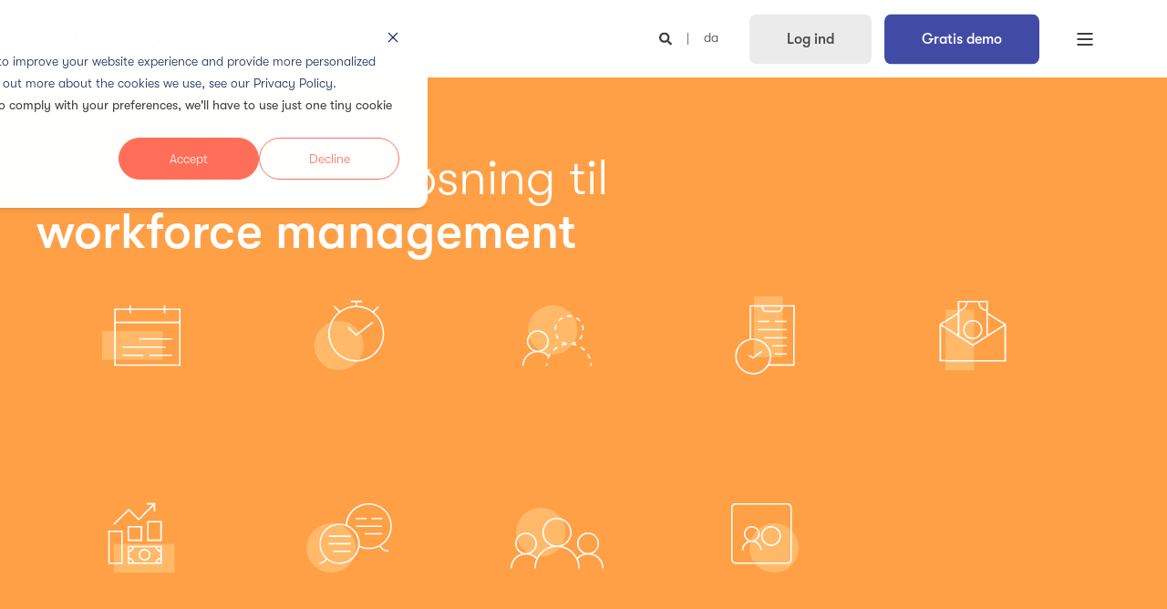

--- FILE ---
content_type: text/css
request_url: https://www.tamigo.com/hubfs/hub_generated/template_assets/1/114778380824/1766755746704/template_child.css
body_size: 1175
content:
/* @import url('http://example.com/example_style.css'); */

/***********************************************/
/* CSS @imports must be at the top of the file */
/* Add them above this section                 */
/***********************************************/

/*****************************************/
/* Start your style declarations here    */
/*****************************************/

@charset "UTF-8";
@font-face {
  font-family: GT Walsheim Pro;
  src: url(https://7551280.fs1.hubspotusercontent-na1.net/hubfs/7551280/raw_assets/public/Tamigo_April2023/fonts/GT-Walsheim-Pro-Regular.woff);
  font-weight: 500;
}

@font-face {
  font-family: GT Walsheim Pro;
  src: url(https://7551280.fs1.hubspotusercontent-na1.net/hubfs/7551280/raw_assets/public/Tamigo_April2023/fonts/GT-Walsheim-Pro-Light.woff);
  font-weight: normal;
}

@font-face {
  font-family: GT Walsheim Pro;
  src: url(https://7551280.fs1.hubspotusercontent-na1.net/hubfs/7551280/raw_assets/public/Tamigo_April2023/fonts/GT-Walsheim-Pro-Medium.woff);
  font-weight: bold;
}

@font-face {
  font-family: GT Walsheim Pro;
  src: url(https://7551280.fs1.hubspotusercontent-na1.net/hubfs/7551280/raw_assets/public/Tamigo_April2023/fonts/GT-Walsheim-Pro-Bold.woff);
  font-weight: 800;
}

:root {
  --ff-base: GT Walsheim Pro;
  --ff-accent: GT Walsheim Pro;
}

img {
    height: auto;
}

.custom-no-image .pwr-image-box.pwr-image-box--one-by-one .pwr-image-box__img:not(.pwr-3D-box__sensor) {
  display: none;
}

.custom-tabber .pwr-filter__link,
.custom-no-image .pwr-filter__link {
  font-size: 18px;
  margin-right: 25px;
}

.custom-tabber .pwr-image-box.pwr-image-box--3cols-rect.pwr-image-box--one-by-one, 
.custom-tabber .pwr-image-box.pwr-image-box--3cols-rect.pwr-image-box--two-by-one {
  width: 100%;
}

.custom-tabber .pwr-image-box--style-below-2.pwr-image-box--3cols-rect.pwr-image-box--one-by-one .pwr-image-box__img, 
.custom-tabber .pwr-image-box--style-below-2.pwr-image-box--3cols-rect.pwr-image-box--one-by-two .pwr-image-box__img {
  height: 400px;
}
.cm_steps.pwr-sec-steps .pwr-step {
  width: calc(20% - 20px);
  margin-bottom: 0;
}
@media (max-width: 991px) {
  .cm_steps.pwr-sec-steps .pwr-step {
    width: calc(33% - 20px);
  }
}
@media (max-width: 767px) {
  .custom-tabber .pwr-image-box--style-below-2.pwr-image-box--3cols-rect.pwr-image-box--one-by-one .pwr-image-box__img, 
  .custom-tabber .pwr-image-box--style-below-2.pwr-image-box--3cols-rect.pwr-image-box--one-by-two .pwr-image-box__img {
    height: 260px;
  }
  .cm_steps.pwr-sec-steps .pwr-step {
    width: calc(50% - 20px);
  }
}
@media (max-width: 479px) {
  .cm_steps.pwr-sec-steps .pwr-step {
    width: 100%;
    padding-right: 0;
  }
}

/** OURS **/

header .pwr-header__menu a,
header .pwr-header-advanced-mms a {
  color: #3d3d3d!important;
}
header .pwr-header__menu a:hover,
header .pwr-header-advanced-mms a:hover {
  color: #414BA5!important;
}

.pwr-adc-content__text {
  line-height:1.5em!important;
}

.pwr-rich-text ul li {
    line-height: 1.5em;
}

.pwr-ct-row-section__title {
    background-color: #ebebeb;
    color: #414ba5;
}

.pwr-comparison-table__icon--checkmark circle {
    fill: #6E78B9;
}

.pwr-ct-row-feature__item {
    font-weight: 300;
    font-size: 14px;
    line-height: 16px;
}

/* no padding on customer stories blocks - padding set instead in text editor for each column */
.pwr-testimonial--style-multiple {
    padding:0px!important;
}


/* Menu Alignment issue - Raised on call Monday 19th of June - HubSpot */
#hs_cos_wrapper_module_16841257675153 .hs-menu-wrapper > ul > li > a {
    padding-left: 0px;
}

/* form field padding and margin */
#hs_cos_wrapper_widget_1689339333544 form input:not([type="submit"]) {
  padding: 12px 8px!important;
}

body .hs-form-field {
    margin-bottom: 25px;
}

form .clr-primary: {
 color: #16216a;
}

/* logo greyscale - increased opacity */

.pwr-sec-clients__logo--grayscale {
    opacity: .6;
}

/* FAQ spacing */
.pwr-accordion__title {
    padding: 15px 70px 15px 30px;
}

/* System pages */
.pwr-hero--x-small {
    height: 200px;
}

.pwr-hero--small .pwr-hero__title, .pwr-hero--x-small .pwr-hero__title {
  font-family: GT Walsheim Pro;
  src: url(https://7551280.fs1.hubspotusercontent-na1.net/hubfs/7551280/raw_assets/public/Tamigo_April2023/fonts/GT-Walsheim-Pro-Regular.woff);
  font-weight: 500;
}

.hs-search-highlight {
    box-shadow: inset 0 -0.182em 0 var(--clr-primary);
}

/* Testimonial section padding */

.pwr-sec-testimonials {
    padding: 0;
   
}


/* Social media icons - spacing */
.pwr-social-icon {
    padding: 0 0.4em;
}


.hs_recaptcha { 
  display: none; 
}



/* footer menu flyout fix for wrapping - jn maka agency 17.8.2023 */
.pwr-adc-content__menu .hs-menu-wrapper.no-flyouts li.hs-menu-depth-1>ul {
   display: inline;
}

/* maka - mz - V33 - 26th Oct 2023 - Fix issue with Sec team reduced style image positioning (items not linked) */
.pwr-team-member--style-reduced:not(.pwr-team-member--is-link) .pwr-team-member__img {
    position: relative;
}

/* maka - mz - Fix opacity transitions for custom buttons used in fixed header */
.pwr-cta--custom-01 .hs-submit:hover:after, 
.pwr-cta--custom-01 [class*=cta_button]:not(.pwr-cta):not(.pwr-cta--hubspot-style):hover:after,
.pwr-cta--custom-02 .hs-submit:hover:after, 
.pwr-cta--custom-02 [class*=cta_button]:not(.pwr-cta):not(.pwr-cta--hubspot-style):hover:after {
    opacity: 1 !important;
}

/*rounded corners */

.row-fluid [class*="span"]:first-child {
    margin-left: 0;
    border-radius: 16px;
}

.dnd-section .dnd-column {
    border-radius: 16px;
}


/*rounded corners & capterra reviews box design on Customer stories */
.review-box {
    background-color: #c87399; 
    padding: 15px; 
    border-radius: 8px;
    
  }

.ipGaUy {
    background-color: #16216A!important;
}



@media(max-width:850px){
 #pwr-js-header-right-bar{
   display: none !important;
 }
}



@media (max-width:600px){
 #hs_cos_wrapper_widget_1701440436320 .item.pwr-sec-clients__logo{
   height:100% !important;
  }
}


@media(min-width:900px) {
  #EmployeesCarousel ~  .pwr-sec-team  .pwr-team-member {
   height: 370px !important; 
  }
}

--- FILE ---
content_type: image/svg+xml
request_url: https://7551280.fs1.hubspotusercontent-na1.net/hubfs/7551280/Tamigo_April2023/images/tamigo_icon_large__timesheet_white_sunlight_yellow_rgb.svg
body_size: 345
content:
<?xml version="1.0" encoding="utf-8"?>
<!-- Generator: Adobe Illustrator 22.0.1, SVG Export Plug-In . SVG Version: 6.00 Build 0)  -->
<svg version="1.1" id="Tamigo_x5F_Icon_x5F_large" xmlns="http://www.w3.org/2000/svg" xmlns:xlink="http://www.w3.org/1999/xlink"
	 x="0px" y="0px" viewBox="0 0 141.7 141.7" style="enable-background:new 0 0 141.7 141.7;" xml:space="preserve">
<style type="text/css">
	.st0{fill:#ffffff;}
	.st1{fill:#ffffff;}
	.st2{fill:#ffffff;}
	.st3{fill:#ffffff;}
	.st4{fill:#ffffff;}
	.st5{fill:#FFB969;}
	.st6{fill:#ffffff;}
	.st7{fill:#ffffff;}
	.st8{fill:#ffffff;}
	.st9{fill:#ffffff;}
	.st10{fill:#ffffff;}
	.st11{fill:#ffffff;}
</style>
<g>
	<rect x="59.5" y="30.4" class="st5" width="29.8" height="62.7"/>
	<path class="st1" d="M93.2,65.4h-3.9l0-1.5h3.9V65.4z M93.2,89.3h-3.9v1.5h3.9V89.3z M93.2,80.8h-3.9v1.5h3.9V80.8z M93.2,72.4
		h-3.9l0,1.5h3.9V72.4z M93.2,55.4h-3.9l0,1.5h3.9V55.4z M101.7,39.4H89.3l0,2.7c0,0,0-0.1,0-0.1v-1.2h10.9l0,59.9H75.4
		c1.2-2.3,1.9-5,2-7.7h-1.5c-0.5,9.1-8,16.7-16.8,16.7l-0.4,0c-9.7-0.2-17.2-7.8-17.2-17.2c0-9.5,7.7-17.2,17.2-17.2
		c0.3,0,0.5,0,0.8,0V74c-0.3,0-0.5,0-0.8,0c-0.7,0-1.5,0.1-2.2,0.1V40.9h3v-1.5H55v34.8c-8.5,1.7-15,9.3-15,18.3
		c0,10.2,8.2,18.4,18.7,18.7c0.1,0,0.3,0,0.4,0c6.5,0,12.2-3.6,15.4-9h27.1L101.7,39.4z M54.8,91L54,92.3l4.7,2.6l2.3-1.8h-1.5v-0.7
		l-0.9,0.7L54.8,91z"/>
	<path class="st4" d="M67.6,40.9v1.2c0,2.5,2,4.5,4.5,4.5h12.7c2.4,0,4.4-2,4.5-4.4l0-2.7H59.5v1.5H67.6z M69.1,40.9h18.7v1.2
		c0,1.6-1.3,3-3,3H72.1c-1.6,0-3-1.3-3-3V40.9z M63.5,55.4h12v1.5h-12V55.4z M89.3,55.4l0,1.5h-8v-1.5H89.3z M89.3,89.3v1.5h-8v-1.5
		H89.3z M59.5,93.1v-0.7l7.6-5.7l0.9,1.2l-6.9,5.3H59.5z M77.4,92.6c0,0.2,0,0.3,0,0.5h-1.5c0-0.2,0-0.4,0-0.5
		c0.1-4.5-1.6-8.7-4.8-12c-3.1-3.1-7.3-5-11.6-5.2V74c4.8,0.2,9.4,2.2,12.7,5.6C75.7,83.1,77.6,87.8,77.4,92.6z M89.3,63.9l0,1.5
		H63.5v-1.5H89.3z M89.3,80.8v1.5h-11v-1.5H89.3z M89.3,72.4l0,1.5H70.2v-1.5H89.3z"/>
</g>
</svg>


--- FILE ---
content_type: image/svg+xml
request_url: https://7551280.fs1.hubspotusercontent-na1.net/hubfs/7551280/Tamigo_April2023/images/tamigo_icon_large__communication_white_sunlight_yellow_rgb.svg
body_size: 356
content:
<?xml version="1.0" encoding="utf-8"?>
<!-- Generator: Adobe Illustrator 22.0.1, SVG Export Plug-In . SVG Version: 6.00 Build 0)  -->
<svg version="1.1" id="Tamigo_x5F_Icon_x5F_large" xmlns="http://www.w3.org/2000/svg" xmlns:xlink="http://www.w3.org/1999/xlink"
	 x="0px" y="0px" viewBox="0 0 141.7 141.7" style="enable-background:new 0 0 141.7 141.7;" xml:space="preserve">
<style type="text/css">
	.st0{fill:#ffffff;}
	.st1{fill:#ffffff;}
	.st2{fill:#ffffff;}
	.st3{fill:#ffffff;}
	.st4{fill:#ffffff;}
	.st5{fill:#FFB969;}
	.st6{fill:#ffffff;}
	.st7{fill:#ffffff;}
	.st8{fill:#ffffff;}
	.st9{fill:#ffffff;}
	.st10{fill:#ffffff;}
	.st11{fill:#ffffff;}
</style>
<g>
	<circle class="st5" cx="52.2" cy="81.3" r="25.5"/>
	<path class="st1" d="M88.7,51.5h-11V50h11V51.5z M77.7,59.5h27.2V58H77.7V59.5z M86.8,67.4h18.1v-1.5H86.8V67.4z M111.6,83.8l0,1.5
		c-0.1,0-6.7-0.1-9.2-5.6c-3.4,1.8-7.2,2.8-11.3,2.8c-3.4,0-6.7-0.7-9.7-2.1c-0.8,4.4-3,8.4-6,11.4c0.6-1.3,1.1-2.6,1.4-4
		c2.1-3.1,3.4-6.9,3.4-10.9c0.1-10.4-8.3-19-18.9-19.4c-1.4-0.5-2.8-0.9-4.2-1.2c1.1-0.2,2.2-0.3,3.4-0.3l0.2,0
		c2.3,0,4.4,0.4,6.5,1.1c0.8-12.5,11.1-22.1,23.9-22.1c13.2,0,23.9,10.7,23.9,23.7c0,8.6-4.5,16.1-11.4,20.3
		C105.7,83.7,111.3,83.8,111.6,83.8z M113.6,58.6c0-12.3-10.1-22.2-22.4-22.2c-12.1,0-21.8,9.3-22.4,21.2c7.7,3.2,13.1,10.7,13,19.4
		c0,0.7-0.1,1.3-0.1,2c3,1.4,6.2,2.1,9.5,2.1C103.5,81.1,113.6,71,113.6,58.6z M94,51.5h11V50H94V51.5z"/>
	<path class="st4" d="M76.9,87.9c-0.4,1.4-0.9,2.7-1.4,4c-3.8,3.7-8.9,6-14.6,6c-5,0-9.7-1.8-13.3-4.8c-2.1,4.7-7.8,4.8-7.8,4.8
		l0-1.5c0.2,0,5.2-0.1,6.7-4.3c-4-3.8-6.5-9.2-6.5-15.2c0-10.4,7.5-19,17.4-20.7c1.5,0.3,2.9,0.7,4.2,1.2c-0.2,0-0.4,0-0.6,0l-0.2,0
		C50,57.5,41.3,66.2,41.3,77c0,10.7,8.7,19.5,19.5,19.5C67.4,96.4,73.3,93,76.9,87.9z M49.5,69.8h22.7v-1.5H49.5V69.8z M54.1,85.6
		h18.1v-1.5H54.1V85.6z M49.5,77.6h22.7v-1.5H49.5V77.6z"/>
</g>
</svg>


--- FILE ---
content_type: image/svg+xml
request_url: https://7551280.fs1.hubspotusercontent-na1.net/hubfs/7551280/Tamigo_April2023/images/tamigo_icon_large__touch_white_sunlight_yellow_rgb.svg
body_size: 137
content:
<?xml version="1.0" encoding="utf-8"?>
<!-- Generator: Adobe Illustrator 22.0.1, SVG Export Plug-In . SVG Version: 6.00 Build 0)  -->
<svg version="1.1" id="Tamigo_x5F_Icon_x5F_large" xmlns="http://www.w3.org/2000/svg" xmlns:xlink="http://www.w3.org/1999/xlink"
	 x="0px" y="0px" viewBox="0 0 141.7 141.7" style="enable-background:new 0 0 141.7 141.7;" xml:space="preserve">
<style type="text/css">
	.st0{fill:#ffffff;}
	.st1{fill:#ffffff;}
	.st2{fill:#ffffff;}
	.st3{fill:#ffffff;}
	.st4{fill:#ffffff;}
	.st5{fill:#FFB969;}
	.st6{fill:#ffffff;}
	.st7{fill:#ffffff;}
	.st8{fill:#ffffff;}
	.st9{fill:#ffffff;}
	.st10{fill:#ffffff;}
	.st11{fill:#ffffff;}
</style>
<g>
	<circle class="st5" cx="60.2" cy="81.3" r="25.5"/>
	<path class="st1" d="M79.7,97.8c0.4-0.5,0.9-1,1.3-1.6c13.8-1.4,24.6-13.1,24.6-27.3c0-15.1-12.3-27.4-27.4-27.4
		c-10.7,0-19.9,6.1-24.5,15.1c-0.7,0.2-1.3,0.4-1.9,0.6c1.9-4.2,4.7-7.8,8.2-10.7l-5.2-5.2l1.1-1.1l5.4,5.4
		c4.6-3.4,10.2-5.4,16.3-5.6v-3.7h-5v-1.5h11.5v1.5h-5v3.7c6.1,0.2,11.7,2.2,16.3,5.6l5.4-5.4l1.1,1.1l-5.3,5.3
		C102.9,51.9,107,60,107,69C107,84.4,94.9,97,79.7,97.8z M95.1,56.4L81.3,67c0.3,0.4,0.6,0.8,0.8,1.3L96,57.6L95.1,56.4z"/>
	<path class="st4" d="M80.9,96.2c-0.4,0.6-0.8,1.1-1.3,1.6c-0.5,0-1,0-1.5,0c-15.9,0-28.9-13-28.9-28.9c0-4.2,0.9-8.2,2.5-11.7
		c0.6-0.2,1.3-0.4,1.9-0.6c-1.9,3.7-2.9,7.9-2.9,12.3c0,15.1,12.3,27.4,27.4,27.4C79.1,96.4,80,96.3,80.9,96.2z M78.2,69.4l-7.9-7.7
		l-1,1.1l8.8,8.6l4.1-3.2c-0.3-0.4-0.5-0.9-0.8-1.3L78.2,69.4z"/>
</g>
</svg>


--- FILE ---
content_type: image/svg+xml
request_url: https://7551280.fs1.hubspotusercontent-na1.net/hubfs/7551280/Tamigo_April2023/images/tamigo_icon_large__rota_white_sunlight_yellow_rgb.svg
body_size: 298
content:
<?xml version="1.0" encoding="utf-8"?>
<!-- Generator: Adobe Illustrator 22.0.1, SVG Export Plug-In . SVG Version: 6.00 Build 0)  -->
<svg version="1.1" id="Tamigo_x5F_Icon_x5F_large" xmlns="http://www.w3.org/2000/svg" xmlns:xlink="http://www.w3.org/1999/xlink"
	 x="0px" y="0px" viewBox="0 0 141.7 141.7" style="enable-background:new 0 0 141.7 141.7;" xml:space="preserve">
<style type="text/css">
	.st0{fill:#ffffff;}
	.st1{fill:#ffffff;}
	.st2{fill:#ffffff;}
	.st3{fill:#ffffff;}
	.st4{fill:#ffffff;}
	.st5{fill:#FFB969;}
	.st6{fill:#ffffff;}
	.st7{fill:#ffffff;}
	.st8{fill:#ffffff;}
	.st9{fill:#ffffff;}
	.st10{fill:#ffffff;}
	.st11{fill:#ffffff;}
</style>
<g>
	<rect x="30.2" y="66.2" class="st5" width="62.7" height="29.8"/>
	<path class="st1" d="M95.7,42.9v-3.5h-1.5v3.5H60.1v-3.5h-1.5v3.5H42.8v23.3l1.5,0l0,0V58H110v42.8H44.3V96h-1.5v6.3h68.7V42.9
		H95.7z M110,56.5H44.3V44.4h14.3v3.5h1.5v-3.5h34.1v3.5h1.5v-3.5H110V56.5z M96,83.6h-3v-1.5h3V83.6z M102.8,75.2H93v-1.5h9.8V75.2
		z M102.8,92.2H93v-1.5h9.8V92.2z"/>
	<path class="st4" d="M44.3,96h-1.5V66.2l0,0l1.5,0V96z M72.9,92.2v-1.5H51.5v1.5H72.9z M51.5,82.1v1.5H93v-1.5H51.5z M68.4,73.7
		v1.5H93v-1.5H68.4z M79.3,90.7v1.5H93v-1.5H79.3z"/>
</g>
</svg>


--- FILE ---
content_type: image/svg+xml
request_url: https://7551280.fs1.hubspotusercontent-na1.net/hubfs/7551280/Tamigo_April2023/images/tamigo_icon_large__app_white_sunlight_yellow_rgb.svg
body_size: 368
content:
<?xml version="1.0" encoding="utf-8"?>
<!-- Generator: Adobe Illustrator 22.0.1, SVG Export Plug-In . SVG Version: 6.00 Build 0)  -->
<svg version="1.1" id="Tamigo_x5F_Icon_x5F_large" xmlns="http://www.w3.org/2000/svg" xmlns:xlink="http://www.w3.org/1999/xlink"
	 x="0px" y="0px" viewBox="0 0 141.7 141.7" style="enable-background:new 0 0 141.7 141.7;" xml:space="preserve">
<style type="text/css">
	.st0{fill:#ffffff;}
	.st1{fill:#ffffff;}
	.st2{fill:#ffffff;}
	.st3{fill:#ffffff;}
	.st4{fill:#ffffff;}
	.st5{fill:#FFB969;}
	.st6{fill:#ffffff;}
	.st7{fill:#ffffff;}
	.st8{fill:#ffffff;}
	.st9{fill:#ffffff;}
	.st10{fill:#ffffff;}
	.st11{fill:#ffffff;}
</style>
<g>
	<circle class="st5" cx="80.4" cy="81.3" r="25.5"/>
	<path class="st1" d="M56.2,73.3c-0.2,0.6-0.4,1.2-0.5,1.8l0,0c-3.8,0.7-6.7,3.8-7.1,7.8c0,0.3,0,0.5,0,0.8H47c0-0.3,0-0.6,0-0.9
		c0.4-4.1,3-7.4,6.6-8.7c-2.7-1.3-4.6-4.1-4.6-7.3c0-4.5,3.7-8.2,8.2-8.2c2.7,0,5.1,1.3,6.6,3.3c-0.4,0.3-0.8,0.7-1.1,1
		c-1.2-1.7-3.2-2.8-5.5-2.8c-3.7,0-6.7,3-6.7,6.7C50.6,70,53,72.8,56.2,73.3z M59.8,96.3H40.5c-1.8,0-3.2-1.4-3.2-3.2V39.6
		c0-1.8,1.4-3.2,3.2-3.2H94c1.8,0,3.2,1.4,3.2,3.2v22.5l0,0c0.5,0.5,1,0.9,1.5,1.4V39.6c0-2.6-2.1-4.7-4.7-4.7H40.5
		c-2.6,0-4.7,2.1-4.7,4.7v53.5c0,2.6,2.1,4.7,4.7,4.7h20.5C60.5,97.3,60.1,96.8,59.8,96.3L59.8,96.3z"/>
	<path class="st4" d="M57.3,74.9c-0.6,0-1.1,0.1-1.7,0.2c0.1-0.6,0.3-1.2,0.5-1.8l0,0c0.4,0.1,0.7,0.1,1.1,0.1c3.7,0,6.7-3,6.7-6.7
		c0-1.4-0.5-2.8-1.2-3.8l0,0c0.4-0.3,0.7-0.7,1.1-1l0,0c1,1.4,1.6,3,1.6,4.9c0,3.2-1.9,6-4.6,7.3c3.9,1.5,6.7,5.2,6.7,9.6h-1.5
		C66.1,78.9,62.2,74.9,57.3,74.9z M94,97.8c2.6,0,4.7-2.1,4.7-4.7V63.5l0,0c-0.5-0.5-1-1-1.5-1.4v31c0,1.8-1.4,3.2-3.2,3.2H59.8
		c0.4,0.5,0.8,1,1.2,1.5l0,0H94z M77.2,58.6c5.7,0,10.3,4.6,10.3,10.3c0,5.7-4.6,10.3-10.3,10.3s-10.3-4.6-10.3-10.3
		C66.9,63.2,71.5,58.6,77.2,58.6z M77.2,60.1c-4.8,0-8.8,3.9-8.8,8.8c0,4.8,3.9,8.8,8.8,8.8c4.8,0,8.8-3.9,8.8-8.8
		C85.9,64,82,60.1,77.2,60.1z"/>
</g>
</svg>


--- FILE ---
content_type: image/svg+xml
request_url: https://7551280.fs1.hubspotusercontent-na1.net/hubfs/7551280/Tamigo_April2023/images/tamigo_icon_large__payroll_white_sunlight_yellow_rgb.svg
body_size: 283
content:
<?xml version="1.0" encoding="utf-8"?>
<!-- Generator: Adobe Illustrator 22.0.1, SVG Export Plug-In . SVG Version: 6.00 Build 0)  -->
<svg version="1.1" id="Tamigo_x5F_Icon_x5F_large" xmlns="http://www.w3.org/2000/svg" xmlns:xlink="http://www.w3.org/1999/xlink"
	 x="0px" y="0px" viewBox="0 0 141.7 141.7" style="enable-background:new 0 0 141.7 141.7;" xml:space="preserve">
<style type="text/css">
	.st0{fill:#ffffff;}
	.st1{fill:#ffffff;}
	.st2{fill:#ffffff;}
	.st3{fill:#ffffff;}
	.st4{fill:#ffffff;}
	.st5{fill:#FFB969;}
	.st6{fill:#ffffff;}
	.st7{fill:#ffffff;}
	.st8{fill:#ffffff;}
	.st9{fill:#ffffff;}
	.st10{fill:#ffffff;}
	.st11{fill:#ffffff;}
</style>
<g>
	<rect x="42.4" y="44.1" class="st5" width="29.8" height="62.7"/>
	<path class="st1" d="M72.1,74.6v-1.5l0,0c4.1-0.6,7.2-4.1,7.2-8.4c0-4.3-3.1-7.8-7.2-8.4v-1.5l0,0c4.9,0.6,8.7,4.8,8.7,9.9
		C80.9,69.7,77,73.9,72.1,74.6z M38,96.3V60.8l4.3,2.8v-1.8l-3.7-2.4l3.7-2.3v-1.8l-5.5,3.4l0,0c-0.2,0.1-0.4,0.4-0.4,0.6v38.3h5.8
		v-1.5H38z M72.1,97.8L72.1,97.8l0-1.5h31.6V60.8L72.1,81.1v-1.8l0,0L85,71.1V45.6c-2.3-0.2-4.4-1.2-6-2.9c-1.6-1.7-2.5-3.9-2.7-6.3
		H65.4c-0.2,2.4-1.1,4.6-2.7,6.3c-0.5,0.6-1.1,1-1.7,1.4h-5.7v-9.2h31.2v12.5l18.4,11.4l0,0c0.2,0.1,0.4,0.4,0.4,0.6v38.3H72.1z
		 M63.9,36.4h-7.1v7.7c1.8-0.2,3.5-1,4.9-2.4C63,40.2,63.8,38.4,63.9,36.4z M85,36.4h-7.2c0.2,2,0.9,3.8,2.3,5.2
		c1.3,1.4,3,2.3,4.9,2.4V36.4z M103.1,59.5L86.5,49.2v20.9L103.1,59.5z"/>
	<path class="st4" d="M72.1,73.1v1.5l0,0c-0.4,0.1-0.8,0.1-1.3,0.1c-5.5,0-10-4.5-10-10s4.5-10,10-10c0.4,0,0.8,0,1.3,0.1v1.5l0,0
		c-0.4-0.1-0.8-0.1-1.3-0.1c-4.7,0-8.5,3.8-8.5,8.5s3.8,8.5,8.5,8.5C71.3,73.2,71.7,73.1,72.1,73.1z M55.3,49.1v21l-12.9-8.3v1.8
		l28.1,18c0.2,0.2,0.6,0.2,0.8,0l0.9-0.6l0,0v-1.8l-1.3,0.8l-14.1-9V45.6c1.5-0.1,3-0.6,4.2-1.5h-5.7v3.2l-12.9,8.1v1.8L55.3,49.1z
		 M72.1,96.3H42.4v1.5h29.8L72.1,96.3L72.1,96.3z"/>
</g>
</svg>


--- FILE ---
content_type: image/svg+xml
request_url: https://7551280.fs1.hubspotusercontent-na1.net/hubfs/7551280/Tamigo_April2023/images/tamigo_icon_large__finance_and_forecast_white_sunlight_yellow_rgb.svg
body_size: 344
content:
<?xml version="1.0" encoding="utf-8"?>
<!-- Generator: Adobe Illustrator 22.0.1, SVG Export Plug-In . SVG Version: 6.00 Build 0)  -->
<svg version="1.1" id="Tamigo_x5F_Icon_x5F_large" xmlns="http://www.w3.org/2000/svg" xmlns:xlink="http://www.w3.org/1999/xlink"
	 x="0px" y="0px" viewBox="0 0 141.7 141.7" style="enable-background:new 0 0 141.7 141.7;" xml:space="preserve">
<style type="text/css">
	.st0{fill:#ffffff;}
	.st1{fill:#ffffff;}
	.st2{fill:#ffffff;}
	.st3{fill:#ffffff;}
	.st4{fill:#ffffff;}
	.st5{fill:#FFB969;}
	.st6{fill:#ffffff;}
	.st7{fill:#ffffff;}
	.st8{fill:#ffffff;}
	.st9{fill:#ffffff;}
	.st10{fill:#ffffff;}
	.st11{fill:#ffffff;}
</style>
<g>
	<rect x="42.4" y="77.1" class="st5" width="62.9" height="29.8"/>
	<path class="st1" d="M42.4,96.3v1.5h-5.9l0-34.6h15v13.9h-1.5V64.7H38l0,31.6H42.4z M56.7,58.6h15v15.5h-15L56.7,58.6z M58.2,60.1
		l0,12.5h12V60.1H58.2z M57.7,42.7l0.1-0.1l9.4,9.4c0.5,0.5,1.4,0.5,1.9,0l14.6-14.6v6h1.5v-8.6l-8.6,0v1.5l6,0L68.2,50.9l-9.4-9.4
		c-0.5-0.5-1.4-0.5-1.9,0l-0.3,0.3C54.9,43.4,42,56.2,41.8,56.4l1.1,1.1C42.9,57.4,55.7,44.7,57.7,42.7z M77,53.3h15v20.8H77
		L77,53.3z M78.5,54.8l0,17.8h12V54.8H78.5z"/>
	<path class="st4" d="M42.4,97.8L42.4,97.8v-1.5l0,0h7.6V77.1h1.5v20.7H42.4z M56.7,79H92v18.7l-35.2,0V79z M90.5,92.8
		c-1.8,0.3-3.3,1.7-3.6,3.4l3.6,0V92.8z M87,80.5c0.3,1.7,1.7,3.1,3.5,3.4v-3.4H87z M58.2,84c1.8-0.3,3.2-1.7,3.5-3.4h-3.5V84z
		 M58.2,91.3c2.7,0.4,4.8,2.4,5.2,5l21.9,0c0.4-2.6,2.5-4.6,5.2-5v-5.8c-2.6-0.4-4.7-2.4-5-4.9H63.3c-0.3,2.5-2.4,4.6-5,4.9V91.3z
		 M58.2,96.3l3.6,0c-0.3-1.7-1.8-3.1-3.6-3.4V96.3z M68.2,88.4c0-3.4,2.8-6.4,6.1-6.1c3.7,0.3,6.4,3,6.1,6.1
		c-0.3,3.4-2.7,6.1-6.1,6.1S68.2,91.8,68.2,88.4z M69.7,88.4c0,2.5,2.1,4.6,4.6,4.6s4.6-2.1,4.6-4.6s-2.1-4.6-4.6-4.6
		S69.7,85.9,69.7,88.4z"/>
</g>
</svg>


--- FILE ---
content_type: image/svg+xml
request_url: https://www.tamigo.com/hubfs/Solution/t%26a-header.svg
body_size: 155601
content:
<svg width="1690" height="1020" viewBox="0 0 1690 1020" fill="none" xmlns="http://www.w3.org/2000/svg" xmlns:xlink="http://www.w3.org/1999/xlink">
<g filter="url(#filter0_b_2450_2524)">
<g clip-path="url(#clip0_2450_2524)">
<rect width="1690" height="1020" rx="30.4327" fill="#FEFEFE"/>
</g>
<rect x="1.0494" y="1.0494" width="1687.9" height="1017.9" rx="29.3833" stroke="#D9D9D9" stroke-width="2.09881"/>
</g>
<g clip-path="url(#clip1_2450_2524)">
<rect x="32.5315" y="33.5811" width="1623.61" height="952.746" rx="15.7411" fill="#FEFEFE"/>
<g clip-path="url(#clip2_2450_2524)">
<rect width="1623" height="1026.77" transform="translate(33 35)" fill="#F2F3F8"/>
<g clip-path="url(#clip3_2450_2524)">
<rect width="1343.62" height="826.842" transform="translate(284.928 131.896)" fill="white"/>
<rect x="313.669" y="371.401" width="1016.63" height="43.9562" fill="#F9F9FB"/>
<rect x="313.669" y="371.401" width="1016.63" height="43.9562" stroke="#E7E7ED" stroke-width="1.12708"/>
<path d="M330.994 399.233L326.684 386.61H328.415L331.643 396.528L334.655 386.61H335.899L338.893 396.528L342.139 386.61H343.87L339.542 399.233H338.334L335.268 389.459L332.22 399.233H330.994Z" fill="#333333"/>
<path d="M351.578 394.599C351.578 394.959 351.56 395.14 351.523 395.536H345.086C345.122 397.141 346.113 398.079 347.7 398.079C348.8 398.079 349.558 397.628 349.9 396.853H351.469C351.181 398.386 349.648 399.45 347.7 399.45C345.14 399.45 343.535 397.754 343.535 395.067C343.535 392.417 345.158 390.703 347.628 390.703C349.991 390.703 351.578 392.308 351.578 394.599ZM345.086 394.328H350.027C350.027 392.867 349.125 391.966 347.61 391.966C346.095 391.966 345.158 392.922 345.086 394.328Z" fill="#333333"/>
<path d="M361.087 394.599C361.087 394.959 361.069 395.14 361.033 395.536H354.595C354.631 397.141 355.623 398.079 357.21 398.079C358.31 398.079 359.068 397.628 359.41 396.853H360.979C360.691 398.386 359.158 399.45 357.21 399.45C354.649 399.45 353.044 397.754 353.044 395.067C353.044 392.417 354.667 390.703 357.138 390.703C359.5 390.703 361.087 392.308 361.087 394.599ZM354.595 394.328H359.536C359.536 392.867 358.635 391.966 357.12 391.966C355.605 391.966 354.667 392.922 354.595 394.328Z" fill="#333333"/>
<path d="M370.383 390.92L366.344 394.941L370.383 399.233H368.309L364.685 395.32V399.233H363.116V386.61H364.685V394.707L368.363 390.92H370.383Z" fill="#333333"/>
<path d="M378.639 399.233V390.451H376.078V389.062C378.278 389.062 378.765 388.503 378.765 386.971H380.262V399.233H378.639Z" fill="#333333"/>
<path d="M383.235 399.233C383.235 396.51 384.101 394.959 386.283 393.805L388.159 392.831C389.277 392.254 389.854 391.407 389.854 390.271C389.854 389.044 388.97 388.215 387.708 388.215C386.139 388.215 385.201 389.243 385.201 391.046H383.506C383.506 388.449 385.147 386.772 387.708 386.772C390.088 386.772 391.585 388.089 391.585 390.198C391.585 391.749 390.755 393.048 389.205 393.895L387.329 394.887C385.814 395.699 385.327 396.366 385.165 397.754H391.603V399.233H383.235Z" fill="#333333"/>
<mask id="path-7-inside-1_2450_2524" fill="white">
<path d="M313.105 415.92H739.143V461.004H313.105V415.92Z"/>
</mask>
<path d="M739.143 461.004V462.131H740.27V461.004H739.143ZM313.105 461.004H311.978V462.131H313.105V461.004ZM738.016 415.92V461.004H740.27V415.92H738.016ZM739.143 459.877H313.105V462.131H739.143V459.877ZM314.232 461.004V415.92H311.978V461.004H314.232Z" fill="#E7E7ED" mask="url(#path-7-inside-1_2450_2524)"/>
<path d="M331.107 432.258C332.96 432.258 334.285 433.624 334.285 435.531C334.285 437.425 332.96 438.791 331.107 438.791H328.943V441.726H327.712V432.258H331.107ZM331.039 437.682C332.202 437.682 333.055 436.776 333.055 435.531C333.055 434.274 332.202 433.367 331.039 433.367H328.943V437.682H331.039Z" fill="#333333"/>
<path d="M335.49 441.726V432.258H336.667V441.726H335.49Z" fill="#333333"/>
<path d="M341.283 441.888C339.295 441.888 338.199 440.455 338.199 438.615C338.199 436.776 339.376 435.329 341.31 435.329C342.297 435.329 343.109 435.815 343.501 436.586V435.491H344.664V441.726H343.501V440.63C343.109 441.401 342.216 441.888 341.283 441.888ZM341.445 440.833C342.811 440.833 343.555 439.805 343.555 438.615C343.555 437.411 342.811 436.384 341.445 436.384C340.16 436.384 339.362 437.33 339.362 438.615C339.362 439.886 340.16 440.833 341.445 440.833Z" fill="#333333"/>
<path d="M346.69 441.726V435.491H347.867V436.64C348.205 435.843 348.963 435.329 350.045 435.329C351.587 435.329 352.371 436.221 352.371 437.885V441.726H351.194V438.399C351.194 437.006 350.734 436.343 349.625 436.343C348.462 436.343 347.867 437.154 347.867 438.426V441.726H346.69Z" fill="#333333"/>
<path d="M354.338 441.726V435.491H355.515V436.64C355.853 435.843 356.61 435.329 357.692 435.329C359.234 435.329 360.018 436.221 360.018 437.885V441.726H358.842V438.399C358.842 437.006 358.382 436.343 357.273 436.343C356.11 436.343 355.515 437.154 355.515 438.426V441.726H354.338Z" fill="#333333"/>
<path d="M367.517 438.25C367.517 438.52 367.504 438.656 367.477 438.953H362.648C362.675 440.157 363.419 440.86 364.609 440.86C365.434 440.86 366.002 440.522 366.259 439.941H367.436C367.22 441.09 366.07 441.888 364.609 441.888C362.689 441.888 361.485 440.617 361.485 438.602C361.485 436.613 362.702 435.329 364.555 435.329C366.327 435.329 367.517 436.532 367.517 438.25ZM362.648 438.047H366.354C366.354 436.952 365.678 436.275 364.542 436.275C363.405 436.275 362.702 436.992 362.648 438.047Z" fill="#333333"/>
<path d="M373.932 432.258H375.109V441.726H373.945V440.63C373.553 441.401 372.661 441.888 371.727 441.888C369.739 441.888 368.644 440.455 368.644 438.615C368.644 436.776 369.82 435.329 371.754 435.329C372.742 435.329 373.553 435.815 373.945 436.586V435.937H373.932V432.258ZM371.89 440.833C373.256 440.833 374 439.805 374 438.615C374 437.411 373.256 436.384 371.89 436.384C370.605 436.384 369.807 437.33 369.807 438.615C369.807 439.886 370.605 440.833 371.89 440.833Z" fill="#333333"/>
<path d="M382.652 441.888C381.043 441.888 380.055 440.955 380.055 439.859H381.219C381.219 440.468 381.787 440.941 382.706 440.941C383.396 440.941 383.856 440.603 383.856 440.035C383.856 439.684 383.694 439.332 383.247 439.224L381.584 438.791C380.65 438.534 380.245 437.898 380.245 437.114C380.245 436.086 381.191 435.329 382.585 435.329C384.14 435.329 384.978 436.113 384.978 437.209H383.815C383.815 436.613 383.342 436.235 382.53 436.235C381.895 436.235 381.408 436.532 381.408 437.06C381.408 437.425 381.597 437.736 382.098 437.858L383.653 438.291C384.546 438.534 385.046 439.183 385.046 439.927C385.046 441.104 384.167 441.888 382.652 441.888Z" fill="#333333"/>
<path d="M390.012 435.329C391.554 435.329 392.339 436.221 392.339 437.885V441.726H391.162V438.399C391.162 437.006 390.702 436.343 389.593 436.343C388.43 436.343 387.835 437.154 387.835 438.426V441.726H386.658V432.258H387.835V436.64C388.173 435.843 388.93 435.329 390.012 435.329Z" fill="#333333"/>
<path d="M394.9 434.422C394.332 434.422 393.94 434.003 393.94 433.476C393.94 432.935 394.332 432.515 394.9 432.515C395.455 432.515 395.847 432.935 395.847 433.476C395.847 434.003 395.455 434.422 394.9 434.422ZM394.305 441.726V435.491H395.482V441.726H394.305Z" fill="#333333"/>
<path d="M400.409 433.232C399.922 433.232 399.287 433.327 399.287 434.382V435.491H401.045V436.478H399.287V441.726H398.11V436.478H396.785V435.491H398.11V434.409C398.11 432.461 399.422 432.177 400.098 432.177C400.517 432.177 400.842 432.231 401.045 432.312V433.327C400.842 433.273 400.639 433.232 400.409 433.232Z" fill="#333333"/>
<path d="M405.065 440.739C405.308 440.739 405.674 440.712 405.849 440.671V441.712C405.62 441.766 405.2 441.807 404.808 441.807C404.064 441.807 402.887 441.672 402.887 439.657V436.478H401.765V435.491H402.887V433.516H404.064V435.491H405.633V436.478H404.064V439.4C404.064 440.59 404.47 440.739 405.065 440.739Z" fill="#333333"/>
<mask id="path-10-inside-2_2450_2524" fill="white">
<path d="M739.143 415.92H1330.86V461.004H739.143V415.92Z"/>
</mask>
<path d="M1330.86 461.004V462.131H1331.99V461.004H1330.86ZM1329.73 415.92V461.004H1331.99V415.92H1329.73ZM1330.86 459.877H739.143V462.131H1330.86V459.877Z" fill="#E7E7ED" mask="url(#path-10-inside-2_2450_2524)"/>
<path d="M756.563 441.942C754.412 441.942 753.141 440.738 753.141 438.709H754.372C754.372 440.035 755.21 440.86 756.549 440.86C757.739 440.86 758.416 440.292 758.416 439.291C758.416 438.466 757.996 438.006 756.901 437.627L755.332 437.073C754.061 436.667 753.425 435.842 753.425 434.584C753.425 433.069 754.642 432.042 756.4 432.042C758.267 432.042 759.471 433.178 759.471 434.936H758.24C758.24 433.773 757.564 433.096 756.36 433.096C755.305 433.096 754.669 433.665 754.669 434.517C754.669 435.315 755.17 435.801 756.333 436.194L757.793 436.708C759.024 437.14 759.66 437.979 759.66 439.264C759.66 440.873 758.443 441.942 756.563 441.942Z" fill="#333333"/>
<path d="M764.578 435.328C766.12 435.328 766.904 436.221 766.904 437.884V441.725H765.728V438.398C765.728 437.005 765.268 436.342 764.159 436.342C762.996 436.342 762.401 437.154 762.401 438.425V441.725H761.224V432.258H762.401V436.64C762.739 435.842 763.496 435.328 764.578 435.328Z" fill="#333333"/>
<path d="M769.466 434.422C768.898 434.422 768.506 434.003 768.506 433.475C768.506 432.934 768.898 432.515 769.466 432.515C770.021 432.515 770.413 432.934 770.413 433.475C770.413 434.003 770.021 434.422 769.466 434.422ZM768.871 441.725V435.49H770.048V441.725H768.871Z" fill="#333333"/>
<path d="M774.975 433.232C774.488 433.232 773.852 433.326 773.852 434.381V435.49H775.611V436.478H773.852V441.725H772.676V436.478H771.35V435.49H772.676V434.408C772.676 432.461 773.988 432.177 774.664 432.177C775.083 432.177 775.408 432.231 775.611 432.312V433.326C775.408 433.272 775.205 433.232 774.975 433.232Z" fill="#333333"/>
<path d="M779.631 440.738C779.874 440.738 780.239 440.711 780.415 440.67V441.712C780.185 441.766 779.766 441.807 779.374 441.807C778.63 441.807 777.453 441.671 777.453 439.656V436.478H776.331V435.49H777.453V433.516H778.63V435.49H780.199V436.478H778.63V439.399C778.63 440.589 779.036 440.738 779.631 440.738Z" fill="#333333"/>
<path d="M786.655 441.725L784.356 435.49H785.641L787.142 440.035L788.657 435.49H789.915L791.43 440.035L792.931 435.49H794.229L791.917 441.725H790.916L789.279 436.938L787.656 441.725H786.655Z" fill="#333333"/>
<path d="M797.795 441.888C795.766 441.888 794.549 440.427 794.549 438.601C794.549 436.789 795.766 435.328 797.795 435.328C799.81 435.328 801.041 436.789 801.041 438.601C801.041 440.427 799.81 441.888 797.795 441.888ZM797.795 440.833C799.107 440.833 799.864 439.859 799.864 438.601C799.864 437.357 799.107 436.383 797.795 436.383C796.483 436.383 795.712 437.357 795.712 438.615C795.712 439.859 796.483 440.833 797.795 440.833Z" fill="#333333"/>
<path d="M802.565 441.725V435.49H803.741V436.911C803.998 435.856 804.796 435.396 805.567 435.396C805.784 435.396 805.987 435.409 806.135 435.45V436.532C805.932 436.491 805.784 436.491 805.554 436.491C804.323 436.491 803.741 437.614 803.741 438.993V441.725H802.565Z" fill="#333333"/>
<path d="M812.902 435.49L809.873 438.506L812.902 441.725H811.347L808.628 438.79V441.725H807.452V432.258H808.628V438.331L811.387 435.49H812.902Z" fill="#333333"/>
<path d="M819.165 438.249C819.165 438.52 819.151 438.655 819.124 438.953H814.296C814.323 440.157 815.067 440.86 816.257 440.86C817.082 440.86 817.65 440.522 817.907 439.94H819.084C818.867 441.09 817.718 441.888 816.257 441.888C814.336 441.888 813.133 440.616 813.133 438.601C813.133 436.613 814.35 435.328 816.203 435.328C817.975 435.328 819.165 436.532 819.165 438.249ZM814.296 438.047H818.002C818.002 436.951 817.325 436.275 816.189 436.275C815.053 436.275 814.35 436.992 814.296 438.047Z" fill="#333333"/>
<path d="M825.58 432.258H826.756V441.725H825.593V440.63C825.201 441.401 824.308 441.888 823.375 441.888C821.387 441.888 820.291 440.454 820.291 438.615C820.291 436.775 821.468 435.328 823.402 435.328C824.389 435.328 825.201 435.815 825.593 436.586V435.937H825.58V432.258ZM823.537 440.833C824.903 440.833 825.647 439.805 825.647 438.615C825.647 437.411 824.903 436.383 823.537 436.383C822.252 436.383 821.454 437.33 821.454 438.615C821.454 439.886 822.252 440.833 823.537 440.833Z" fill="#333333"/>
<mask id="path-13-inside-3_2450_2524" fill="white">
<path d="M313.105 461.004H739.143V497.071H313.105V461.004Z"/>
</mask>
<path d="M739.143 497.071V498.198H740.27V497.071H739.143ZM313.105 497.071H311.978V498.198H313.105V497.071ZM738.016 461.004V497.071H740.27V461.004H738.016ZM739.143 495.943H313.105V498.198H739.143V495.943ZM314.232 497.071V461.004H311.978V497.071H314.232Z" fill="#E7E7ED" mask="url(#path-13-inside-3_2450_2524)"/>
<path d="M327.712 482.301V472.833H329.024L333.284 480.245V472.833H334.461V482.301H333.163L328.902 474.889V482.301H327.712Z" fill="#333333"/>
<path d="M339.143 482.463C337.155 482.463 336.06 481.03 336.06 479.19C336.06 477.351 337.236 475.904 339.17 475.904C340.158 475.904 340.969 476.391 341.361 477.161V476.066H342.524V482.301H341.361V481.205C340.969 481.976 340.076 482.463 339.143 482.463ZM339.306 481.408C340.672 481.408 341.415 480.38 341.415 479.19C341.415 477.987 340.672 476.959 339.306 476.959C338.021 476.959 337.223 477.905 337.223 479.19C337.223 480.462 338.021 481.408 339.306 481.408Z" fill="#333333"/>
<path d="M344.551 482.301V476.066H345.727V477.202C345.957 476.526 346.607 475.904 347.594 475.904C348.689 475.904 349.352 476.418 349.596 477.243C349.866 476.499 350.624 475.904 351.597 475.904C353.274 475.904 353.842 476.986 353.842 478.352V482.301H352.666V478.582C352.666 477.405 352.152 476.918 351.313 476.918C350.394 476.918 349.785 477.54 349.785 479.055V482.301H348.608V478.663C348.608 477.324 348.04 476.918 347.269 476.918C346.323 476.918 345.727 477.594 345.727 479.055V482.301H344.551Z" fill="#333333"/>
<path d="M361.336 478.825C361.336 479.096 361.322 479.231 361.295 479.528H356.467C356.494 480.732 357.238 481.435 358.428 481.435C359.253 481.435 359.821 481.097 360.078 480.516H361.255C361.038 481.665 359.889 482.463 358.428 482.463C356.507 482.463 355.304 481.192 355.304 479.177C355.304 477.189 356.521 475.904 358.374 475.904C360.146 475.904 361.336 477.107 361.336 478.825ZM356.467 478.622H360.173C360.173 477.527 359.496 476.85 358.36 476.85C357.224 476.85 356.521 477.567 356.467 478.622Z" fill="#333333"/>
<path d="M692.353 482.301V472.833H693.584V477.04H697.993V472.833H699.224V482.301H697.993V478.149H693.584V482.301H692.353Z" fill="#333333"/>
<path d="M704.065 482.463C702.037 482.463 700.819 481.003 700.819 479.177C700.819 477.364 702.037 475.904 704.065 475.904C706.081 475.904 707.311 477.364 707.311 479.177C707.311 481.003 706.081 482.463 704.065 482.463ZM704.065 481.408C705.377 481.408 706.135 480.435 706.135 479.177C706.135 477.932 705.377 476.959 704.065 476.959C702.754 476.959 701.983 477.932 701.983 479.19C701.983 480.435 702.754 481.408 704.065 481.408Z" fill="#333333"/>
<path d="M711.135 482.463C709.741 482.463 708.768 481.625 708.768 479.907V476.066H709.944V479.623C709.944 480.732 710.35 481.449 711.459 481.449C712.744 481.449 713.231 480.462 713.231 479.474V476.066H714.408V482.301H713.231V481.165C712.893 481.936 712.162 482.463 711.135 482.463Z" fill="#333333"/>
<path d="M716.43 482.301V476.066H717.607V477.486C717.864 476.431 718.662 475.971 719.432 475.971C719.649 475.971 719.852 475.985 720 476.025V477.107C719.798 477.067 719.649 477.067 719.419 477.067C718.188 477.067 717.607 478.189 717.607 479.569V482.301H716.43Z" fill="#333333"/>
<path d="M723.228 482.463C721.619 482.463 720.632 481.53 720.632 480.435H721.795C721.795 481.043 722.363 481.517 723.282 481.517C723.972 481.517 724.432 481.178 724.432 480.61C724.432 480.259 724.27 479.907 723.823 479.799L722.16 479.366C721.227 479.109 720.821 478.473 720.821 477.689C720.821 476.661 721.768 475.904 723.161 475.904C724.716 475.904 725.555 476.688 725.555 477.784H724.391C724.391 477.189 723.918 476.81 723.107 476.81C722.471 476.81 721.984 477.107 721.984 477.635C721.984 478 722.173 478.311 722.674 478.433L724.229 478.866C725.122 479.109 725.622 479.758 725.622 480.502C725.622 481.679 724.743 482.463 723.228 482.463Z" fill="#333333"/>
<mask id="path-17-inside-4_2450_2524" fill="white">
<path d="M739.143 461.004H1330.86V497.071H739.143V461.004Z"/>
</mask>
<path d="M1330.86 497.071V498.198H1331.99V497.071H1330.86ZM1329.73 461.004V497.071H1331.99V461.004H1329.73ZM1330.86 495.943H739.143V498.198H1330.86V495.943Z" fill="#E7E7ED" mask="url(#path-17-inside-4_2450_2524)"/>
<path d="M1060.01 482.301L1059.56 480.854H1055.63L1055.18 482.301H1053.84L1057.05 472.833H1058.14L1061.35 482.301H1060.01ZM1055.98 479.731H1059.21L1057.59 474.537L1055.98 479.731Z" fill="#333333"/>
<path d="M1065.08 482.463C1063.16 482.463 1061.98 481.124 1061.98 479.19C1061.98 477.256 1063.16 475.917 1065.08 475.917C1066.77 475.917 1067.84 476.837 1067.99 478.23H1066.81C1066.65 477.405 1066.06 476.972 1065.08 476.972C1063.88 476.972 1063.15 477.797 1063.15 479.19C1063.15 480.57 1063.88 481.408 1065.08 481.408C1066.06 481.408 1066.65 480.975 1066.81 480.191H1067.99C1067.84 481.557 1066.77 482.463 1065.08 482.463Z" fill="#333333"/>
<path d="M1072.07 481.314C1072.31 481.314 1072.68 481.286 1072.85 481.246V482.287C1072.62 482.341 1072.2 482.382 1071.81 482.382C1071.07 482.382 1069.89 482.247 1069.89 480.232V477.053H1068.77V476.066H1069.89V474.091H1071.07V476.066H1072.64V477.053H1071.07V479.975C1071.07 481.165 1071.47 481.314 1072.07 481.314Z" fill="#333333"/>
<path d="M1074.88 474.997C1074.31 474.997 1073.91 474.578 1073.91 474.051C1073.91 473.51 1074.31 473.09 1074.88 473.09C1075.43 473.09 1075.82 473.51 1075.82 474.051C1075.82 474.578 1075.43 474.997 1074.88 474.997ZM1074.28 482.301V476.066H1075.46V482.301H1074.28Z" fill="#333333"/>
<path d="M1079.26 482.301L1076.52 476.066H1077.77L1079.73 480.732L1081.71 476.066H1082.97L1080.22 482.301H1079.26Z" fill="#333333"/>
<path d="M1084.62 474.997C1084.05 474.997 1083.66 474.578 1083.66 474.051C1083.66 473.51 1084.05 473.09 1084.62 473.09C1085.18 473.09 1085.57 473.51 1085.57 474.051C1085.57 474.578 1085.18 474.997 1084.62 474.997ZM1084.03 482.301V476.066H1085.2V482.301H1084.03Z" fill="#333333"/>
<path d="M1089.85 481.314C1090.09 481.314 1090.46 481.286 1090.63 481.246V482.287C1090.4 482.341 1089.98 482.382 1089.59 482.382C1088.85 482.382 1087.67 482.247 1087.67 480.232V477.053H1086.55V476.066H1087.67V474.091H1088.85V476.066H1090.42V477.053H1088.85V479.975C1088.85 481.165 1089.25 481.314 1089.85 481.314Z" fill="#333333"/>
<path d="M1096.52 476.066H1097.7V482.423C1097.7 483.41 1097.4 484.167 1096.85 484.668C1096.36 485.101 1095.66 485.344 1094.8 485.344C1093.91 485.344 1093.18 485.114 1092.69 484.695C1092.25 484.316 1092 483.775 1091.99 483.085H1093.18C1093.22 483.843 1093.64 484.357 1094.79 484.357C1095.84 484.357 1096.52 483.762 1096.52 482.341V481.178C1096.16 481.936 1095.41 482.463 1094.36 482.463C1092.73 482.463 1091.99 481.368 1091.99 479.785V476.066H1093.17V479.542C1093.17 480.651 1093.52 481.408 1094.75 481.408C1095.95 481.408 1096.52 480.394 1096.52 479.271V476.066Z" fill="#333333"/>
<path d="M1103.26 483.18L1102.31 482.761L1106.95 472.008L1107.9 472.428L1103.26 483.18Z" fill="#333333"/>
<path d="M1116.91 482.517C1113.84 482.517 1112.02 480.38 1112.02 477.567C1112.02 474.74 1113.84 472.617 1116.91 472.617C1119.48 472.617 1121.09 474.037 1121.44 475.944H1120.09C1119.74 474.605 1118.67 473.726 1116.93 473.726C1114.64 473.726 1113.3 475.335 1113.3 477.567C1113.3 479.799 1114.64 481.408 1116.93 481.408C1118.67 481.408 1119.74 480.529 1120.09 479.19H1121.44C1121.09 481.097 1119.48 482.517 1116.91 482.517Z" fill="#333333"/>
<path d="M1125.7 482.463C1123.67 482.463 1122.45 481.002 1122.45 479.177C1122.45 477.364 1123.67 475.904 1125.7 475.904C1127.71 475.904 1128.94 477.364 1128.94 479.177C1128.94 481.002 1127.71 482.463 1125.7 482.463ZM1125.7 481.408C1127.01 481.408 1127.77 480.434 1127.77 479.177C1127.77 477.932 1127.01 476.958 1125.7 476.958C1124.39 476.958 1123.61 477.932 1123.61 479.19C1123.61 480.434 1124.39 481.408 1125.7 481.408Z" fill="#333333"/>
<path d="M1130.47 482.301V476.066H1131.64V477.202C1131.87 476.526 1132.52 475.904 1133.51 475.904C1134.61 475.904 1135.27 476.417 1135.51 477.242C1135.78 476.499 1136.54 475.904 1137.51 475.904C1139.19 475.904 1139.76 476.986 1139.76 478.352V482.301H1138.58V478.581C1138.58 477.405 1138.07 476.918 1137.23 476.918C1136.31 476.918 1135.7 477.54 1135.7 479.055V482.301H1134.52V478.663C1134.52 477.324 1133.96 476.918 1133.19 476.918C1132.24 476.918 1131.64 477.594 1131.64 479.055V482.301H1130.47Z" fill="#333333"/>
<path d="M1141.72 482.301V476.066H1142.9V477.202C1143.13 476.526 1143.78 475.904 1144.76 475.904C1145.86 475.904 1146.52 476.417 1146.76 477.242C1147.04 476.499 1147.79 475.904 1148.77 475.904C1150.44 475.904 1151.01 476.986 1151.01 478.352V482.301H1149.84V478.581C1149.84 477.405 1149.32 476.918 1148.48 476.918C1147.56 476.918 1146.95 477.54 1146.95 479.055V482.301H1145.78V478.663C1145.78 477.324 1145.21 476.918 1144.44 476.918C1143.49 476.918 1142.9 477.594 1142.9 479.055V482.301H1141.72Z" fill="#333333"/>
<path d="M1158.5 478.825C1158.5 479.095 1158.49 479.231 1158.46 479.528H1153.64C1153.66 480.732 1154.41 481.435 1155.6 481.435C1156.42 481.435 1156.99 481.097 1157.25 480.516H1158.42C1158.21 481.665 1157.06 482.463 1155.6 482.463C1153.68 482.463 1152.47 481.192 1152.47 479.177C1152.47 477.188 1153.69 475.904 1155.54 475.904C1157.31 475.904 1158.5 477.107 1158.5 478.825ZM1153.64 478.622H1157.34C1157.34 477.527 1156.67 476.85 1155.53 476.85C1154.39 476.85 1153.69 477.567 1153.64 478.622Z" fill="#333333"/>
<path d="M1160.03 482.301V476.066H1161.2V477.215C1161.54 476.417 1162.3 475.904 1163.38 475.904C1164.92 475.904 1165.71 476.796 1165.71 478.46V482.301H1164.53V478.974C1164.53 477.581 1164.07 476.918 1162.96 476.918C1161.8 476.918 1161.2 477.729 1161.2 479.001V482.301H1160.03Z" fill="#333333"/>
<path d="M1170.11 481.314C1170.36 481.314 1170.72 481.286 1170.9 481.246V482.287C1170.67 482.341 1170.25 482.382 1169.86 482.382C1169.11 482.382 1167.93 482.247 1167.93 480.232V477.053H1166.81V476.066H1167.93V474.091H1169.11V476.066H1170.68V477.053H1169.11V479.975C1169.11 481.165 1169.52 481.314 1170.11 481.314Z" fill="#333333"/>
<path d="M1284.07 482.301V472.833H1285.3V477.04H1289.71V472.833H1290.94V482.301H1289.71V478.149H1285.3V482.301H1284.07Z" fill="#333333"/>
<path d="M1295.78 482.463C1293.76 482.463 1292.54 481.003 1292.54 479.177C1292.54 477.364 1293.76 475.904 1295.78 475.904C1297.8 475.904 1299.03 477.364 1299.03 479.177C1299.03 481.003 1297.8 482.463 1295.78 482.463ZM1295.78 481.408C1297.1 481.408 1297.85 480.435 1297.85 479.177C1297.85 477.932 1297.1 476.959 1295.78 476.959C1294.47 476.959 1293.7 477.932 1293.7 479.19C1293.7 480.435 1294.47 481.408 1295.78 481.408Z" fill="#333333"/>
<path d="M1302.85 482.463C1301.46 482.463 1300.49 481.625 1300.49 479.907V476.066H1301.66V479.623C1301.66 480.732 1302.07 481.449 1303.18 481.449C1304.46 481.449 1304.95 480.462 1304.95 479.474V476.066H1306.13V482.301H1304.95V481.165C1304.61 481.936 1303.88 482.463 1302.85 482.463Z" fill="#333333"/>
<path d="M1308.15 482.301V476.066H1309.33V477.486C1309.58 476.431 1310.38 475.971 1311.15 475.971C1311.37 475.971 1311.57 475.985 1311.72 476.025V477.107C1311.52 477.067 1311.37 477.067 1311.14 477.067C1309.91 477.067 1309.33 478.189 1309.33 479.569V482.301H1308.15Z" fill="#333333"/>
<path d="M1314.95 482.463C1313.34 482.463 1312.35 481.53 1312.35 480.435H1313.51C1313.51 481.043 1314.08 481.517 1315 481.517C1315.69 481.517 1316.15 481.178 1316.15 480.61C1316.15 480.259 1315.99 479.907 1315.54 479.799L1313.88 479.366C1312.95 479.109 1312.54 478.473 1312.54 477.689C1312.54 476.661 1313.49 475.904 1314.88 475.904C1316.43 475.904 1317.27 476.688 1317.27 477.784H1316.11C1316.11 477.189 1315.64 476.81 1314.83 476.81C1314.19 476.81 1313.7 477.107 1313.7 477.635C1313.7 478 1313.89 478.311 1314.39 478.433L1315.95 478.866C1316.84 479.109 1317.34 479.758 1317.34 480.502C1317.34 481.679 1316.46 482.463 1314.95 482.463Z" fill="#333333"/>
<g clip-path="url(#clip4_2450_2524)">
<mask id="path-21-inside-5_2450_2524" fill="white">
<path d="M313.105 497.07H739.143V533.137H313.105V497.07Z"/>
</mask>
<path d="M329.998 518.583C328.131 518.583 326.941 517.339 326.941 515.364H328.172C328.172 516.663 328.875 517.474 329.998 517.474C331.147 517.474 331.81 516.636 331.81 515.337V508.899H333.041V515.337C333.041 517.312 331.905 518.583 329.998 518.583Z" fill="#333333"/>
<path d="M337.479 518.529C335.491 518.529 334.395 517.096 334.395 515.256C334.395 513.417 335.572 511.97 337.506 511.97C338.493 511.97 339.305 512.456 339.697 513.227V512.132H340.86V518.367H339.697V517.271C339.305 518.042 338.412 518.529 337.479 518.529ZM337.641 517.474C339.007 517.474 339.751 516.446 339.751 515.256C339.751 514.052 339.007 513.025 337.641 513.025C336.356 513.025 335.558 513.971 335.558 515.256C335.558 516.528 336.356 517.474 337.641 517.474Z" fill="#333333"/>
<path d="M342.887 518.367V512.132H344.063V513.282C344.401 512.484 345.159 511.97 346.241 511.97C347.783 511.97 348.567 512.862 348.567 514.526V518.367H347.39V515.04C347.39 513.647 346.93 512.984 345.821 512.984C344.658 512.984 344.063 513.795 344.063 515.067V518.367H342.887Z" fill="#333333"/>
<path d="M356.066 514.891C356.066 515.161 356.052 515.297 356.025 515.594H351.197C351.224 516.798 351.968 517.501 353.158 517.501C353.983 517.501 354.551 517.163 354.808 516.582H355.985C355.768 517.731 354.618 518.529 353.158 518.529C351.237 518.529 350.034 517.258 350.034 515.243C350.034 513.254 351.251 511.97 353.104 511.97C354.875 511.97 356.066 513.173 356.066 514.891ZM351.197 514.688H354.903C354.903 513.593 354.226 512.916 353.09 512.916C351.954 512.916 351.251 513.633 351.197 514.688Z" fill="#333333"/>
<path d="M361.076 518.367V508.899H364.092C367.229 508.899 368.906 511.185 368.906 513.633C368.906 516.081 367.229 518.367 364.092 518.367H361.076ZM362.306 517.258H363.997C366.472 517.258 367.635 515.459 367.635 513.633C367.635 511.794 366.472 510.008 363.997 510.008H362.306V517.258Z" fill="#333333"/>
<path d="M373.105 518.529C371.076 518.529 369.859 517.069 369.859 515.243C369.859 513.43 371.076 511.97 373.105 511.97C375.12 511.97 376.351 513.43 376.351 515.243C376.351 517.069 375.12 518.529 373.105 518.529ZM373.105 517.474C374.417 517.474 375.174 516.5 375.174 515.243C375.174 513.998 374.417 513.025 373.105 513.025C371.793 513.025 371.022 513.998 371.022 515.256C371.022 516.5 371.793 517.474 373.105 517.474Z" fill="#333333"/>
<path d="M383.485 514.891C383.485 515.161 383.472 515.297 383.445 515.594H378.616C378.644 516.798 379.387 517.501 380.578 517.501C381.403 517.501 381.971 517.163 382.228 516.582H383.404C383.188 517.731 382.038 518.529 380.578 518.529C378.657 518.529 377.453 517.258 377.453 515.243C377.453 513.254 378.671 511.97 380.524 511.97C382.295 511.97 383.485 513.173 383.485 514.891ZM378.616 514.688H382.322C382.322 513.593 381.646 512.916 380.51 512.916C379.374 512.916 378.671 513.633 378.616 514.688Z" fill="#333333"/>
<path d="M702.831 518.515C700.559 518.515 699.355 516.865 699.355 513.755C699.355 510.657 700.559 509.007 702.831 509.007C705.104 509.007 706.307 510.657 706.307 513.755C706.307 516.865 705.104 518.515 702.831 518.515ZM702.831 517.433C704.373 517.433 705.131 516.216 705.131 513.755C705.131 511.307 704.373 510.089 702.831 510.089C701.29 510.089 700.519 511.307 700.519 513.755C700.519 516.216 701.29 517.433 702.831 517.433Z" fill="#333333"/>
<path d="M708.512 518.461C707.958 518.461 707.525 518.015 707.525 517.474C707.525 516.933 707.958 516.487 708.512 516.487C709.053 516.487 709.5 516.933 709.5 517.474C709.5 518.015 709.053 518.461 708.512 518.461Z" fill="#333333"/>
<path d="M714.124 518.515C711.852 518.515 710.648 516.865 710.648 513.755C710.648 510.657 711.852 509.007 714.124 509.007C716.396 509.007 717.6 510.657 717.6 513.755C717.6 516.865 716.396 518.515 714.124 518.515ZM714.124 517.433C715.666 517.433 716.423 516.216 716.423 513.755C716.423 511.307 715.666 510.089 714.124 510.089C712.582 510.089 711.811 511.307 711.811 513.755C711.811 516.216 712.582 517.433 714.124 517.433Z" fill="#333333"/>
<path d="M722.379 518.515C720.107 518.515 718.903 516.865 718.903 513.755C718.903 510.657 720.107 509.007 722.379 509.007C724.651 509.007 725.855 510.657 725.855 513.755C725.855 516.865 724.651 518.515 722.379 518.515ZM722.379 517.433C723.921 517.433 724.678 516.216 724.678 513.755C724.678 511.307 723.921 510.089 722.379 510.089C720.837 510.089 720.066 511.307 720.066 513.755C720.066 516.216 720.837 517.433 722.379 517.433Z" fill="#333333"/>
<path fill-rule="evenodd" clip-rule="evenodd" d="M467.515 532.01L467.515 497.07L468.643 497.07L468.643 532.01L467.515 532.01Z" fill="#E7E7ED"/>
<path fill-rule="evenodd" clip-rule="evenodd" d="M654.612 532.01L654.612 497.07L655.739 497.07L655.739 532.01L654.612 532.01Z" fill="#E7E7ED"/>
</g>
<path d="M739.143 533.137V534.264H740.27V533.137H739.143ZM313.105 533.137H311.978V534.264H313.105V533.137ZM738.016 497.07V533.137H740.27V497.07H738.016ZM739.143 532.01H313.105V534.264H739.143V532.01ZM314.232 533.137V497.07H311.978V533.137H314.232Z" fill="#E7E7ED" mask="url(#path-21-inside-5_2450_2524)"/>
<g clip-path="url(#clip5_2450_2524)">
<mask id="path-27-inside-6_2450_2524" fill="white">
<path d="M313.105 533.137H739.143V569.204H313.105V533.137Z"/>
</mask>
<path d="M313.105 533.137H739.143V569.204H313.105V533.137Z" fill="#FCFCFD"/>
<path d="M467.515 533.137H654.611V568.077H467.515V533.137Z" fill="#3497CB" fill-opacity="0.2"/>
<path d="M329.903 554.434L326.671 544.966H327.969L330.39 552.405L332.649 544.966H333.582L335.827 552.405L338.262 544.966H339.56L336.314 554.434H335.408L333.109 547.103L330.823 554.434H329.903Z" fill="#333333"/>
<path d="M340.959 547.13C340.391 547.13 339.999 546.711 339.999 546.184C339.999 545.643 340.391 545.223 340.959 545.223C341.514 545.223 341.906 545.643 341.906 546.184C341.906 546.711 341.514 547.13 340.959 547.13ZM340.364 554.434V548.199H341.541V554.434H340.364Z" fill="#333333"/>
<path d="M343.574 554.434V544.966H344.75V554.434H343.574Z" fill="#333333"/>
<path d="M346.783 554.434V544.966H347.96V554.434H346.783Z" fill="#333333"/>
<path d="M350.588 547.13C350.02 547.13 349.627 546.711 349.627 546.184C349.627 545.643 350.02 545.223 350.588 545.223C351.142 545.223 351.534 545.643 351.534 546.184C351.534 546.711 351.142 547.13 350.588 547.13ZM349.993 554.434V548.199H351.169V554.434H349.993Z" fill="#333333"/>
<path d="M355.785 554.596C353.797 554.596 352.702 553.163 352.702 551.323C352.702 549.484 353.878 548.037 355.813 548.037C356.8 548.037 357.611 548.523 358.004 549.294V548.199H359.167V554.434H358.004V553.338C357.611 554.109 356.719 554.596 355.785 554.596ZM355.948 553.541C357.314 553.541 358.058 552.513 358.058 551.323C358.058 550.119 357.314 549.092 355.948 549.092C354.663 549.092 353.865 550.038 353.865 551.323C353.865 552.595 354.663 553.541 355.948 553.541Z" fill="#333333"/>
<path d="M361.193 554.434V548.199H362.37V549.335C362.6 548.659 363.249 548.037 364.236 548.037C365.332 548.037 365.994 548.551 366.238 549.376C366.508 548.632 367.266 548.037 368.24 548.037C369.917 548.037 370.485 549.119 370.485 550.485V554.434H369.308V550.715C369.308 549.538 368.794 549.051 367.956 549.051C367.036 549.051 366.427 549.673 366.427 551.188V554.434H365.251V550.796C365.251 549.457 364.682 549.051 363.912 549.051C362.965 549.051 362.37 549.727 362.37 551.188V554.434H361.193Z" fill="#333333"/>
<path d="M385.767 549.835V550.944H384.726C384.32 553.176 382.765 554.65 380.222 554.65C377.193 554.65 375.353 552.5 375.367 549.754C375.367 547.063 377.071 544.75 380.29 544.75C382.508 544.75 384.117 546.008 384.361 547.671H383.008C382.738 546.63 381.751 545.859 380.29 545.859C377.855 545.859 376.652 547.604 376.652 549.754C376.652 551.851 377.977 553.541 380.222 553.541C382.007 553.541 383.103 552.608 383.441 550.944H381.142V549.835H385.767Z" fill="#333333"/>
<path d="M387.081 554.434V548.199H388.257V549.619C388.514 548.564 389.312 548.104 390.083 548.104C390.3 548.104 390.503 548.118 390.651 548.158V549.24C390.448 549.2 390.3 549.2 390.07 549.2C388.839 549.2 388.257 550.322 388.257 551.702V554.434H387.081Z" fill="#333333"/>
<path d="M397.315 550.958C397.315 551.228 397.301 551.364 397.274 551.661H392.446C392.473 552.865 393.216 553.568 394.407 553.568C395.232 553.568 395.8 553.23 396.057 552.649H397.233C397.017 553.798 395.867 554.596 394.407 554.596C392.486 554.596 391.282 553.325 391.282 551.31C391.282 549.321 392.5 548.037 394.353 548.037C396.124 548.037 397.315 549.24 397.315 550.958ZM392.446 550.755H396.151C396.151 549.66 395.475 548.983 394.339 548.983C393.203 548.983 392.5 549.7 392.446 550.755Z" fill="#333333"/>
<path d="M404.447 550.958C404.447 551.228 404.433 551.364 404.406 551.661H399.578C399.605 552.865 400.349 553.568 401.539 553.568C402.364 553.568 402.932 553.23 403.189 552.649H404.366C404.149 553.798 403 554.596 401.539 554.596C399.618 554.596 398.415 553.325 398.415 551.31C398.415 549.321 399.632 548.037 401.485 548.037C403.257 548.037 404.447 549.24 404.447 550.958ZM399.578 550.755H403.284C403.284 549.66 402.607 548.983 401.471 548.983C400.335 548.983 399.632 549.7 399.578 550.755Z" fill="#333333"/>
<path d="M405.968 554.434V548.199H407.145V549.349C407.483 548.551 408.24 548.037 409.322 548.037C410.864 548.037 411.649 548.929 411.649 550.593V554.434H410.472V551.107C410.472 549.714 410.012 549.051 408.903 549.051C407.74 549.051 407.145 549.862 407.145 551.134V554.434H405.968Z" fill="#333333"/>
<path d="M701.408 554.434L705.682 546.373H701.205V545.237H707.535L702.774 554.434H701.408Z" fill="#333333"/>
<path d="M707.933 554.529C707.378 554.529 706.946 554.082 706.946 553.541C706.946 553 707.378 552.554 707.933 552.554C708.474 552.554 708.92 553 708.92 553.541C708.92 554.082 708.474 554.529 707.933 554.529Z" fill="#333333"/>
<path d="M713.435 554.583C711.691 554.583 710.419 553.541 710.325 552.04H711.569C711.623 552.946 712.407 553.487 713.449 553.487C714.707 553.487 715.478 552.649 715.478 551.323C715.478 550.025 714.761 549.213 713.611 549.213C712.597 549.213 712.015 549.565 711.65 550.39H710.5V545.237H716.1V546.333H711.623V549.159C712.096 548.524 712.867 548.213 713.773 548.213C715.545 548.213 716.668 549.416 716.668 551.283C716.668 553.176 715.396 554.583 713.435 554.583Z" fill="#333333"/>
<path d="M721.404 554.583C719.131 554.583 717.928 552.933 717.928 549.822C717.928 546.725 719.131 545.075 721.404 545.075C723.676 545.075 724.879 546.725 724.879 549.822C724.879 552.933 723.676 554.583 721.404 554.583ZM721.404 553.501C722.945 553.501 723.703 552.284 723.703 549.822C723.703 547.374 722.945 546.157 721.404 546.157C719.862 546.157 719.091 547.374 719.091 549.822C719.091 552.284 719.862 553.501 721.404 553.501Z" fill="#333333"/>
<path fill-rule="evenodd" clip-rule="evenodd" d="M467.515 568.077L467.515 533.137L468.643 533.137L468.643 568.077L467.515 568.077Z" fill="#E7E7ED"/>
<path fill-rule="evenodd" clip-rule="evenodd" d="M654.612 568.077L654.612 533.137L655.739 533.137L655.739 568.077L654.612 568.077Z" fill="#E7E7ED"/>
<path d="M487.274 548.361C487.274 549.105 487.058 549.795 486.679 550.349L483.785 554.434H482.311L484.38 551.621C484.272 551.634 484.15 551.634 484.028 551.634C482 551.634 480.769 550.174 480.769 548.361C480.769 546.535 482 545.075 484.028 545.075C486.044 545.075 487.274 546.535 487.274 548.361ZM481.945 548.361C481.945 549.606 482.716 550.579 484.028 550.579C485.34 550.579 486.098 549.606 486.098 548.361C486.098 547.103 485.34 546.13 484.028 546.13C482.716 546.13 481.945 547.103 481.945 548.361Z" fill="#333333"/>
<path d="M489.786 550.025C489.231 550.025 488.798 549.579 488.798 549.038C488.798 548.497 489.231 548.05 489.786 548.05C490.327 548.05 490.773 548.497 490.773 549.038C490.773 549.579 490.327 550.025 489.786 550.025ZM489.786 554.529C489.231 554.529 488.798 554.082 488.798 553.541C488.798 553 489.231 552.554 489.786 552.554C490.327 552.554 490.773 553 490.773 553.541C490.773 554.082 490.327 554.529 489.786 554.529Z" fill="#333333"/>
<path d="M495.847 554.583C493.575 554.583 492.371 552.933 492.371 549.822C492.371 546.725 493.575 545.075 495.847 545.075C498.119 545.075 499.323 546.725 499.323 549.822C499.323 552.933 498.119 554.583 495.847 554.583ZM495.847 553.501C497.389 553.501 498.146 552.284 498.146 549.822C498.146 547.374 497.389 546.157 495.847 546.157C494.305 546.157 493.534 547.374 493.534 549.822C493.534 552.284 494.305 553.501 495.847 553.501Z" fill="#333333"/>
<path d="M504.102 554.583C501.83 554.583 500.626 552.933 500.626 549.822C500.626 546.725 501.83 545.075 504.102 545.075C506.374 545.075 507.578 546.725 507.578 549.822C507.578 552.933 506.374 554.583 504.102 554.583ZM504.102 553.501C505.644 553.501 506.401 552.284 506.401 549.822C506.401 547.374 505.644 546.157 504.102 546.157C502.56 546.157 501.789 547.374 501.789 549.822C501.789 552.284 502.56 553.501 504.102 553.501Z" fill="#333333"/>
<path d="M512.369 551.418V550.363H516.494V551.418H512.369Z" fill="#333333"/>
<path d="M523.028 554.434V547.847H521.108V546.806C522.758 546.806 523.123 546.387 523.123 545.237H524.245V554.434H523.028Z" fill="#333333"/>
<path d="M526.57 554.434L530.844 546.373H526.367V545.237H532.697L527.936 554.434H526.57Z" fill="#333333"/>
<path d="M534.627 550.025C534.072 550.025 533.64 549.579 533.64 549.038C533.64 548.497 534.072 548.05 534.627 548.05C535.168 548.05 535.614 548.497 535.614 549.038C535.614 549.579 535.168 550.025 534.627 550.025ZM534.627 554.529C534.072 554.529 533.64 554.082 533.64 553.541C533.64 553 534.072 552.554 534.627 552.554C535.168 552.554 535.614 553 535.614 553.541C535.614 554.082 535.168 554.529 534.627 554.529Z" fill="#333333"/>
<path d="M540.688 554.583C538.416 554.583 537.212 552.933 537.212 549.822C537.212 546.725 538.416 545.075 540.688 545.075C542.96 545.075 544.164 546.725 544.164 549.822C544.164 552.933 542.96 554.583 540.688 554.583ZM540.688 553.501C542.23 553.501 542.987 552.284 542.987 549.822C542.987 547.374 542.23 546.157 540.688 546.157C539.146 546.157 538.375 547.374 538.375 549.822C538.375 552.284 539.146 553.501 540.688 553.501Z" fill="#333333"/>
<path d="M548.943 554.583C546.671 554.583 545.467 552.933 545.467 549.822C545.467 546.725 546.671 545.075 548.943 545.075C551.215 545.075 552.419 546.725 552.419 549.822C552.419 552.933 551.215 554.583 548.943 554.583ZM548.943 553.501C550.485 553.501 551.242 552.284 551.242 549.822C551.242 547.374 550.485 546.157 548.943 546.157C547.401 546.157 546.63 547.374 546.63 549.822C546.63 552.284 547.401 553.501 548.943 553.501Z" fill="#333333"/>
<path d="M562.539 554.434V547.848H560.618V546.806C562.268 546.806 562.633 546.387 562.633 545.237H563.756V554.434H562.539Z" fill="#333333"/>
<rect x="571.208" y="541.027" width="26.0662" height="8.02483" rx="3.38125" fill="#FCE2BD"/>
<path d="M576.843 548.916V541.027H581.329V541.951H577.869V544.803H581.329V545.727H577.869V548.916H576.843Z" fill="#646464"/>
<path d="M587.395 546.02C587.395 546.245 587.384 546.358 587.361 546.606H583.338C583.36 547.609 583.98 548.195 584.972 548.195C585.659 548.195 586.133 547.913 586.347 547.429H587.327C587.147 548.387 586.189 549.052 584.972 549.052C583.371 549.052 582.368 547.992 582.368 546.313C582.368 544.656 583.383 543.585 584.927 543.585C586.403 543.585 587.395 544.588 587.395 546.02ZM583.338 545.851H586.426C586.426 544.938 585.862 544.374 584.915 544.374C583.969 544.374 583.383 544.972 583.338 545.851Z" fill="#646464"/>
<path d="M588.663 548.916V543.721H589.643V544.904C589.858 544.025 590.523 543.642 591.165 543.642C591.345 543.642 591.514 543.653 591.638 543.687V544.588C591.469 544.555 591.345 544.555 591.154 544.555C590.128 544.555 589.643 545.49 589.643 546.64V548.916H588.663Z" fill="#646464"/>
</g>
<path d="M739.143 569.204V570.331H740.27V569.204H739.143ZM313.105 569.204H311.978V570.331H313.105V569.204ZM738.016 533.137V569.204H740.27V533.137H738.016ZM739.143 568.077H313.105V570.331H739.143V568.077ZM314.232 569.204V533.137H311.978V569.204H314.232Z" fill="#E7E7ED" mask="url(#path-27-inside-6_2450_2524)"/>
<g clip-path="url(#clip6_2450_2524)">
<mask id="path-38-inside-7_2450_2524" fill="white">
<path d="M313.105 569.204H739.143V605.27H313.105V569.204Z"/>
</mask>
<path d="M329.998 590.717C328.131 590.717 326.941 589.473 326.941 587.498H328.172C328.172 588.797 328.875 589.608 329.998 589.608C331.147 589.608 331.81 588.77 331.81 587.471V581.033H333.041V587.471C333.041 589.446 331.905 590.717 329.998 590.717Z" fill="#333333"/>
<path d="M337.479 590.663C335.491 590.663 334.395 589.229 334.395 587.39C334.395 585.551 335.572 584.103 337.506 584.103C338.493 584.103 339.305 584.59 339.697 585.361V584.266H340.86V590.501H339.697V589.405C339.305 590.176 338.412 590.663 337.479 590.663ZM337.641 589.608C339.007 589.608 339.751 588.58 339.751 587.39C339.751 586.186 339.007 585.158 337.641 585.158C336.356 585.158 335.558 586.105 335.558 587.39C335.558 588.661 336.356 589.608 337.641 589.608Z" fill="#333333"/>
<path d="M345.483 590.663C343.563 590.663 342.386 589.324 342.386 587.39C342.386 585.456 343.563 584.117 345.483 584.117C347.174 584.117 348.242 585.037 348.391 586.43H347.215C347.052 585.605 346.457 585.172 345.483 585.172C344.28 585.172 343.549 585.997 343.549 587.39C343.549 588.77 344.28 589.608 345.483 589.608C346.457 589.608 347.052 589.175 347.215 588.391H348.391C348.242 589.757 347.174 590.663 345.483 590.663Z" fill="#333333"/>
<path d="M355.364 584.266L352.334 587.282L355.364 590.501H353.808L351.09 587.566V590.501H349.913V581.033H351.09V587.106L353.849 584.266H355.364Z" fill="#333333"/>
<path d="M357.337 583.197C356.769 583.197 356.377 582.778 356.377 582.25C356.377 581.709 356.769 581.29 357.337 581.29C357.891 581.29 358.284 581.709 358.284 582.25C358.284 582.778 357.891 583.197 357.337 583.197ZM356.742 590.501V584.266H357.918V590.501H356.742Z" fill="#333333"/>
<path d="M365.483 587.025C365.483 587.295 365.469 587.431 365.442 587.728H360.614C360.641 588.932 361.385 589.635 362.575 589.635C363.4 589.635 363.968 589.297 364.225 588.715H365.402C365.185 589.865 364.036 590.663 362.575 590.663C360.655 590.663 359.451 589.392 359.451 587.376C359.451 585.388 360.668 584.103 362.521 584.103C364.293 584.103 365.483 585.307 365.483 587.025ZM360.614 586.822H364.32C364.32 585.726 363.644 585.05 362.507 585.05C361.371 585.05 360.668 585.767 360.614 586.822Z" fill="#333333"/>
<path d="M372.779 590.717C370.912 590.717 369.722 589.473 369.722 587.498H370.953C370.953 588.797 371.656 589.608 372.779 589.608C373.928 589.608 374.591 588.77 374.591 587.471V581.033H375.822V587.471C375.822 589.446 374.686 590.717 372.779 590.717Z" fill="#333333"/>
<path d="M380.422 590.663C378.393 590.663 377.176 589.202 377.176 587.376C377.176 585.564 378.393 584.103 380.422 584.103C382.437 584.103 383.668 585.564 383.668 587.376C383.668 589.202 382.437 590.663 380.422 590.663ZM380.422 589.608C381.734 589.608 382.491 588.634 382.491 587.376C382.491 586.132 381.734 585.158 380.422 585.158C379.11 585.158 378.339 586.132 378.339 587.39C378.339 588.634 379.11 589.608 380.422 589.608Z" fill="#333333"/>
<path d="M385.192 590.501V584.266H386.368V585.415C386.707 584.617 387.464 584.103 388.546 584.103C390.088 584.103 390.872 584.996 390.872 586.66V590.501H389.696V587.174C389.696 585.78 389.236 585.118 388.127 585.118C386.964 585.118 386.368 585.929 386.368 587.201V590.501H385.192Z" fill="#333333"/>
<path d="M398.371 587.025C398.371 587.295 398.357 587.431 398.33 587.728H393.502C393.529 588.932 394.273 589.635 395.463 589.635C396.288 589.635 396.856 589.297 397.113 588.715H398.29C398.073 589.865 396.924 590.663 395.463 590.663C393.542 590.663 392.339 589.392 392.339 587.376C392.339 585.388 393.556 584.103 395.409 584.103C397.181 584.103 398.371 585.307 398.371 587.025ZM393.502 586.822H397.208C397.208 585.726 396.532 585.05 395.395 585.05C394.259 585.05 393.556 585.767 393.502 586.822Z" fill="#333333"/>
<path d="M401.989 590.663C400.379 590.663 399.392 589.73 399.392 588.634H400.555C400.555 589.243 401.123 589.716 402.043 589.716C402.733 589.716 403.192 589.378 403.192 588.81C403.192 588.458 403.03 588.107 402.584 587.999L400.92 587.566C399.987 587.309 399.581 586.673 399.581 585.889C399.581 584.861 400.528 584.103 401.921 584.103C403.476 584.103 404.315 584.888 404.315 585.983H403.152C403.152 585.388 402.678 585.01 401.867 585.01C401.231 585.01 400.744 585.307 400.744 585.835C400.744 586.2 400.934 586.511 401.434 586.633L402.989 587.065C403.882 587.309 404.383 587.958 404.383 588.702C404.383 589.879 403.503 590.663 401.989 590.663Z" fill="#333333"/>
<path d="M702.831 590.649C700.559 590.649 699.355 588.999 699.355 585.888C699.355 582.791 700.559 581.141 702.831 581.141C705.104 581.141 706.307 582.791 706.307 585.888C706.307 588.999 705.104 590.649 702.831 590.649ZM702.831 589.567C704.373 589.567 705.131 588.35 705.131 585.888C705.131 583.44 704.373 582.223 702.831 582.223C701.29 582.223 700.519 583.44 700.519 585.888C700.519 588.35 701.29 589.567 702.831 589.567Z" fill="#333333"/>
<path d="M708.512 590.595C707.958 590.595 707.525 590.149 707.525 589.608C707.525 589.067 707.958 588.62 708.512 588.62C709.053 588.62 709.5 589.067 709.5 589.608C709.5 590.149 709.053 590.595 708.512 590.595Z" fill="#333333"/>
<path d="M714.124 590.649C711.852 590.649 710.648 588.999 710.648 585.888C710.648 582.791 711.852 581.141 714.124 581.141C716.396 581.141 717.6 582.791 717.6 585.888C717.6 588.999 716.396 590.649 714.124 590.649ZM714.124 589.567C715.666 589.567 716.423 588.35 716.423 585.888C716.423 583.44 715.666 582.223 714.124 582.223C712.582 582.223 711.811 583.44 711.811 585.888C711.811 588.35 712.582 589.567 714.124 589.567Z" fill="#333333"/>
<path d="M722.379 590.649C720.107 590.649 718.903 588.999 718.903 585.888C718.903 582.791 720.107 581.141 722.379 581.141C724.651 581.141 725.855 582.791 725.855 585.888C725.855 588.999 724.651 590.649 722.379 590.649ZM722.379 589.567C723.921 589.567 724.678 588.35 724.678 585.888C724.678 583.44 723.921 582.223 722.379 582.223C720.837 582.223 720.066 583.44 720.066 585.888C720.066 588.35 720.837 589.567 722.379 589.567Z" fill="#333333"/>
<path fill-rule="evenodd" clip-rule="evenodd" d="M467.515 604.143L467.515 569.204L468.643 569.204L468.643 604.143L467.515 604.143Z" fill="#E7E7ED"/>
<path fill-rule="evenodd" clip-rule="evenodd" d="M654.612 604.143L654.612 569.204L655.739 569.204L655.739 604.143L654.612 604.143Z" fill="#E7E7ED"/>
</g>
<path d="M739.143 605.27V606.397H740.27V605.27H739.143ZM313.105 605.27H311.978V606.397H313.105V605.27ZM738.016 569.204V605.27H740.27V569.204H738.016ZM739.143 604.143H313.105V606.397H739.143V604.143ZM314.232 605.27V569.204H311.978V605.27H314.232Z" fill="#E7E7ED" mask="url(#path-38-inside-7_2450_2524)"/>
<g clip-path="url(#clip7_2450_2524)">
<mask id="path-44-inside-8_2450_2524" fill="white">
<path d="M313.105 605.271H739.143V641.337H313.105V605.271Z"/>
</mask>
<path d="M313.105 605.271H739.143V641.337H313.105V605.271Z" fill="#FCFCFD"/>
<path d="M327.712 626.567V617.1H330.728C333.866 617.1 335.543 619.385 335.543 621.833C335.543 624.281 333.866 626.567 330.728 626.567H327.712ZM328.943 625.458H330.634C333.109 625.458 334.272 623.659 334.272 621.833C334.272 619.994 333.109 618.209 330.634 618.209H328.943V625.458Z" fill="#333333"/>
<path d="M342.528 623.091C342.528 623.362 342.514 623.497 342.487 623.794H337.659C337.686 624.998 338.429 625.702 339.62 625.702C340.445 625.702 341.013 625.363 341.27 624.782H342.446C342.23 625.931 341.08 626.729 339.62 626.729C337.699 626.729 336.495 625.458 336.495 623.443C336.495 621.455 337.713 620.17 339.566 620.17C341.337 620.17 342.528 621.374 342.528 623.091ZM337.659 622.888H341.364C341.364 621.793 340.688 621.117 339.552 621.117C338.416 621.117 337.713 621.833 337.659 622.888Z" fill="#333333"/>
<path d="M345.57 626.567L342.824 620.332H344.082L346.043 624.998L348.018 620.332H349.276L346.53 626.567H345.57Z" fill="#333333"/>
<path d="M352.817 626.729C350.789 626.729 349.571 625.269 349.571 623.443C349.571 621.63 350.789 620.17 352.817 620.17C354.833 620.17 356.063 621.63 356.063 623.443C356.063 625.269 354.833 626.729 352.817 626.729ZM352.817 625.674C354.129 625.674 354.887 624.701 354.887 623.443C354.887 622.199 354.129 621.225 352.817 621.225C351.505 621.225 350.734 622.199 350.734 623.456C350.734 624.701 351.505 625.674 352.817 625.674Z" fill="#333333"/>
<path d="M357.587 626.567V620.332H358.764V621.482C359.102 620.684 359.859 620.17 360.941 620.17C362.483 620.17 363.268 621.062 363.268 622.726V626.567H362.091V623.24C362.091 621.847 361.631 621.184 360.522 621.184C359.359 621.184 358.764 621.996 358.764 623.267V626.567H357.587Z" fill="#333333"/>
<path d="M371.009 626.784C369.142 626.784 367.952 625.539 367.952 623.565H369.183C369.183 624.863 369.886 625.674 371.009 625.674C372.158 625.674 372.821 624.836 372.821 623.538V617.1H374.052V623.538C374.052 625.512 372.916 626.784 371.009 626.784Z" fill="#333333"/>
<path d="M378.652 626.729C376.623 626.729 375.406 625.269 375.406 623.443C375.406 621.63 376.623 620.17 378.652 620.17C380.667 620.17 381.898 621.63 381.898 623.443C381.898 625.269 380.667 626.729 378.652 626.729ZM378.652 625.674C379.964 625.674 380.721 624.701 380.721 623.443C380.721 622.199 379.964 621.225 378.652 621.225C377.34 621.225 376.569 622.199 376.569 623.456C376.569 624.701 377.34 625.674 378.652 625.674Z" fill="#333333"/>
<path d="M386.79 620.17C388.332 620.17 389.116 621.062 389.116 622.726V626.567H387.939V623.24C387.939 621.847 387.479 621.184 386.37 621.184C385.207 621.184 384.612 621.996 384.612 623.267V626.567H383.435V617.1H384.612V621.482C384.95 620.684 385.708 620.17 386.79 620.17Z" fill="#333333"/>
<path d="M391.083 626.567V620.332H392.259V621.482C392.597 620.684 393.355 620.17 394.437 620.17C395.979 620.17 396.763 621.062 396.763 622.726V626.567H395.586V623.24C395.586 621.847 395.127 621.184 394.018 621.184C392.854 621.184 392.259 621.996 392.259 623.267V626.567H391.083Z" fill="#333333"/>
<path d="M400.826 626.729C399.217 626.729 398.23 625.796 398.23 624.701H399.393C399.393 625.309 399.961 625.783 400.881 625.783C401.57 625.783 402.03 625.445 402.03 624.876C402.03 624.525 401.868 624.173 401.422 624.065L399.758 623.632C398.825 623.375 398.419 622.74 398.419 621.955C398.419 620.927 399.366 620.17 400.759 620.17C402.314 620.17 403.153 620.954 403.153 622.05H401.99C401.99 621.455 401.516 621.076 400.705 621.076C400.069 621.076 399.582 621.374 399.582 621.901C399.582 622.266 399.771 622.577 400.272 622.699L401.827 623.132C402.72 623.375 403.22 624.024 403.22 624.768C403.22 625.945 402.341 626.729 400.826 626.729Z" fill="#333333"/>
<path d="M702.831 626.716C700.559 626.716 699.355 625.066 699.355 621.955C699.355 618.858 700.559 617.208 702.831 617.208C705.104 617.208 706.307 618.858 706.307 621.955C706.307 625.066 705.104 626.716 702.831 626.716ZM702.831 625.634C704.373 625.634 705.131 624.416 705.131 621.955C705.131 619.507 704.373 618.29 702.831 618.29C701.29 618.29 700.519 619.507 700.519 621.955C700.519 624.416 701.29 625.634 702.831 625.634Z" fill="#333333"/>
<path d="M708.512 626.661C707.958 626.661 707.525 626.215 707.525 625.674C707.525 625.133 707.958 624.687 708.512 624.687C709.053 624.687 709.5 625.133 709.5 625.674C709.5 626.215 709.053 626.661 708.512 626.661Z" fill="#333333"/>
<path d="M714.124 626.716C711.852 626.716 710.648 625.066 710.648 621.955C710.648 618.858 711.852 617.208 714.124 617.208C716.396 617.208 717.6 618.858 717.6 621.955C717.6 625.066 716.396 626.716 714.124 626.716ZM714.124 625.634C715.666 625.634 716.423 624.416 716.423 621.955C716.423 619.507 715.666 618.29 714.124 618.29C712.582 618.29 711.811 619.507 711.811 621.955C711.811 624.416 712.582 625.634 714.124 625.634Z" fill="#333333"/>
<path d="M722.379 626.716C720.107 626.716 718.903 625.066 718.903 621.955C718.903 618.858 720.107 617.208 722.379 617.208C724.651 617.208 725.855 618.858 725.855 621.955C725.855 625.066 724.651 626.716 722.379 626.716ZM722.379 625.634C723.921 625.634 724.678 624.416 724.678 621.955C724.678 619.507 723.921 618.29 722.379 618.29C720.837 618.29 720.066 619.507 720.066 621.955C720.066 624.416 720.837 625.634 722.379 625.634Z" fill="#333333"/>
<path fill-rule="evenodd" clip-rule="evenodd" d="M467.515 640.21L467.515 605.271L468.643 605.271L468.643 640.21L467.515 640.21Z" fill="#E7E7ED"/>
<path fill-rule="evenodd" clip-rule="evenodd" d="M654.612 640.21L654.612 605.271L655.739 605.271L655.739 640.21L654.612 640.21Z" fill="#E7E7ED"/>
</g>
<path d="M739.143 641.337V642.464H740.27V641.337H739.143ZM313.105 641.337H311.978V642.464H313.105V641.337ZM738.016 605.271V641.337H740.27V605.271H738.016ZM739.143 640.21H313.105V642.464H739.143V640.21ZM314.232 641.337V605.271H311.978V641.337H314.232Z" fill="#E7E7ED" mask="url(#path-44-inside-8_2450_2524)"/>
<g clip-path="url(#clip8_2450_2524)">
<mask id="path-50-inside-9_2450_2524" fill="white">
<path d="M313.105 641.337H739.143V677.404H313.105V641.337Z"/>
</mask>
<path d="M327.712 662.634V653.167H330.728C333.866 653.167 335.543 655.452 335.543 657.9C335.543 660.348 333.866 662.634 330.728 662.634H327.712ZM328.943 661.525H330.634C333.109 661.525 334.272 659.726 334.272 657.9C334.272 656.061 333.109 654.276 330.634 654.276H328.943V661.525Z" fill="#333333"/>
<path d="M339.579 662.796C337.591 662.796 336.495 661.363 336.495 659.523C336.495 657.684 337.672 656.237 339.606 656.237C340.593 656.237 341.405 656.724 341.797 657.495V656.399H342.96V662.634H341.797V661.538C341.405 662.309 340.512 662.796 339.579 662.796ZM339.741 661.741C341.107 661.741 341.851 660.713 341.851 659.523C341.851 658.32 341.107 657.292 339.741 657.292C338.457 657.292 337.659 658.238 337.659 659.523C337.659 660.795 338.457 661.741 339.741 661.741Z" fill="#333333"/>
<path d="M345.582 655.331C345.014 655.331 344.621 654.911 344.621 654.384C344.621 653.843 345.014 653.423 345.582 653.423C346.136 653.423 346.528 653.843 346.528 654.384C346.528 654.911 346.136 655.331 345.582 655.331ZM344.987 662.634V656.399H346.163V662.634H344.987Z" fill="#333333"/>
<path d="M350.293 662.796C348.683 662.796 347.696 661.863 347.696 660.768H348.859C348.859 661.376 349.427 661.85 350.347 661.85C351.036 661.85 351.496 661.511 351.496 660.943C351.496 660.592 351.334 660.24 350.888 660.132L349.224 659.699C348.291 659.442 347.885 658.806 347.885 658.022C347.885 656.994 348.832 656.237 350.225 656.237C351.78 656.237 352.619 657.021 352.619 658.117H351.456C351.456 657.522 350.982 657.143 350.171 657.143C349.535 657.143 349.048 657.44 349.048 657.968C349.048 658.333 349.238 658.644 349.738 658.766L351.293 659.199C352.186 659.442 352.686 660.091 352.686 660.835C352.686 662.012 351.807 662.796 350.293 662.796Z" fill="#333333"/>
<path d="M358.748 656.399H359.925V662.756C359.925 663.743 359.627 664.5 359.073 665.001C358.586 665.434 357.883 665.677 357.031 665.677C356.138 665.677 355.408 665.447 354.921 665.028C354.474 664.649 354.231 664.108 354.217 663.418H355.408C355.448 664.176 355.868 664.69 357.017 664.69C358.072 664.69 358.748 664.095 358.748 662.675V661.511C358.383 662.269 357.639 662.796 356.584 662.796C354.961 662.796 354.217 661.701 354.217 660.118V656.399H355.394V659.875C355.394 660.984 355.746 661.741 356.977 661.741C358.18 661.741 358.748 660.727 358.748 659.604V656.399Z" fill="#333333"/>
<path d="M365.447 662.634V653.167H368.464C371.601 653.167 373.278 655.452 373.278 657.9C373.278 660.348 371.601 662.634 368.464 662.634H365.447ZM366.678 661.525H368.369C370.844 661.525 372.007 659.726 372.007 657.9C372.007 656.061 370.844 654.276 368.369 654.276H366.678V661.525Z" fill="#333333"/>
<path d="M377.314 662.796C375.326 662.796 374.231 661.363 374.231 659.523C374.231 657.684 375.407 656.237 377.341 656.237C378.329 656.237 379.14 656.724 379.532 657.495V656.399H380.696V662.634H379.532V661.538C379.14 662.309 378.248 662.796 377.314 662.796ZM377.477 661.741C378.843 661.741 379.587 660.713 379.587 659.523C379.587 658.32 378.843 657.292 377.477 657.292C376.192 657.292 375.394 658.238 375.394 659.523C375.394 660.795 376.192 661.741 377.477 661.741Z" fill="#333333"/>
<path d="M382.722 662.634V656.399H383.899V657.535C384.129 656.859 384.778 656.237 385.765 656.237C386.861 656.237 387.523 656.751 387.767 657.576C388.037 656.832 388.795 656.237 389.768 656.237C391.446 656.237 392.014 657.319 392.014 658.685V662.634H390.837V658.915C390.837 657.738 390.323 657.251 389.484 657.251C388.565 657.251 387.956 657.873 387.956 659.388V662.634H386.779V658.996C386.779 657.657 386.211 657.251 385.44 657.251C384.494 657.251 383.899 657.927 383.899 659.388V662.634H382.722Z" fill="#333333"/>
<path d="M399.507 659.158C399.507 659.429 399.493 659.564 399.466 659.861H394.638C394.665 661.065 395.409 661.768 396.599 661.768C397.424 661.768 397.992 661.43 398.249 660.849H399.426C399.209 661.998 398.06 662.796 396.599 662.796C394.678 662.796 393.475 661.525 393.475 659.51C393.475 657.522 394.692 656.237 396.545 656.237C398.317 656.237 399.507 657.44 399.507 659.158ZM394.638 658.955H398.344C398.344 657.86 397.667 657.183 396.531 657.183C395.395 657.183 394.692 657.9 394.638 658.955Z" fill="#333333"/>
<path d="M702.831 662.782C700.559 662.782 699.355 661.132 699.355 658.022C699.355 654.924 700.559 653.274 702.831 653.274C705.104 653.274 706.307 654.924 706.307 658.022C706.307 661.132 705.104 662.782 702.831 662.782ZM702.831 661.7C704.373 661.7 705.131 660.483 705.131 658.022C705.131 655.574 704.373 654.356 702.831 654.356C701.29 654.356 700.519 655.574 700.519 658.022C700.519 660.483 701.29 661.7 702.831 661.7Z" fill="#333333"/>
<path d="M708.512 662.728C707.958 662.728 707.525 662.282 707.525 661.741C707.525 661.2 707.958 660.754 708.512 660.754C709.053 660.754 709.5 661.2 709.5 661.741C709.5 662.282 709.053 662.728 708.512 662.728Z" fill="#333333"/>
<path d="M714.124 662.782C711.852 662.782 710.648 661.132 710.648 658.022C710.648 654.924 711.852 653.274 714.124 653.274C716.396 653.274 717.6 654.924 717.6 658.022C717.6 661.132 716.396 662.782 714.124 662.782ZM714.124 661.7C715.666 661.7 716.423 660.483 716.423 658.022C716.423 655.574 715.666 654.356 714.124 654.356C712.582 654.356 711.811 655.574 711.811 658.022C711.811 660.483 712.582 661.7 714.124 661.7Z" fill="#333333"/>
<path d="M722.379 662.782C720.107 662.782 718.903 661.132 718.903 658.022C718.903 654.924 720.107 653.274 722.379 653.274C724.651 653.274 725.855 654.924 725.855 658.022C725.855 661.132 724.651 662.782 722.379 662.782ZM722.379 661.7C723.921 661.7 724.678 660.483 724.678 658.022C724.678 655.574 723.921 654.356 722.379 654.356C720.837 654.356 720.066 655.574 720.066 658.022C720.066 660.483 720.837 661.7 722.379 661.7Z" fill="#333333"/>
<path fill-rule="evenodd" clip-rule="evenodd" d="M467.515 676.276L467.515 641.336L468.643 641.336L468.643 676.276L467.515 676.276Z" fill="#E7E7ED"/>
<path fill-rule="evenodd" clip-rule="evenodd" d="M654.612 676.276L654.612 641.336L655.739 641.336L655.739 676.276L654.612 676.276Z" fill="#E7E7ED"/>
</g>
<path d="M739.143 677.404V678.531H740.27V677.404H739.143ZM313.105 677.404H311.978V678.531H313.105V677.404ZM738.016 641.337V677.404H740.27V641.337H738.016ZM739.143 676.276H313.105V678.531H739.143V676.276ZM314.232 677.404V641.337H311.978V677.404H314.232Z" fill="#E7E7ED" mask="url(#path-50-inside-9_2450_2524)"/>
<g clip-path="url(#clip9_2450_2524)">
<mask id="path-56-inside-10_2450_2524" fill="white">
<path d="M313.105 677.404H739.143V713.47H313.105V677.404Z"/>
</mask>
<path d="M313.105 677.404H739.143V713.47H313.105V677.404Z" fill="#FCFCFD"/>
<path d="M332.04 698.917C328.97 698.917 327.144 696.78 327.144 693.967C327.144 691.14 328.97 689.017 332.04 689.017C334.61 689.017 336.22 690.437 336.571 692.344H335.219C334.867 691.005 333.799 690.126 332.054 690.126C329.768 690.126 328.429 691.735 328.429 693.967C328.429 696.198 329.768 697.808 332.054 697.808C333.799 697.808 334.867 696.929 335.219 695.59H336.571C336.22 697.497 334.61 698.917 332.04 698.917Z" fill="#333333"/>
<path d="M340.662 698.863C338.674 698.863 337.579 697.429 337.579 695.59C337.579 693.75 338.755 692.303 340.689 692.303C341.677 692.303 342.488 692.79 342.88 693.561V692.465H344.044V698.701H342.88V697.605C342.488 698.376 341.596 698.863 340.662 698.863ZM340.825 697.808C342.191 697.808 342.935 696.78 342.935 695.59C342.935 694.386 342.191 693.358 340.825 693.358C339.54 693.358 338.742 694.305 338.742 695.59C338.742 696.861 339.54 697.808 340.825 697.808Z" fill="#333333"/>
<path d="M348.68 697.713C348.924 697.713 349.289 697.686 349.465 697.646V698.687C349.235 698.741 348.815 698.782 348.423 698.782C347.679 698.782 346.503 698.646 346.503 696.631V693.453H345.38V692.465H346.503V690.491H347.679V692.465H349.248V693.453H347.679V696.374C347.679 697.564 348.085 697.713 348.68 697.713Z" fill="#333333"/>
<path d="M354.259 692.303C355.8 692.303 356.585 693.196 356.585 694.859V698.701H355.408V695.373C355.408 693.98 354.948 693.318 353.839 693.318C352.676 693.318 352.081 694.129 352.081 695.4V698.701H350.904V689.233H352.081V693.615C352.419 692.817 353.177 692.303 354.259 692.303Z" fill="#333333"/>
<path d="M364.083 695.225C364.083 695.495 364.07 695.63 364.043 695.928H359.214C359.241 697.132 359.985 697.835 361.175 697.835C362 697.835 362.568 697.497 362.825 696.915H364.002C363.786 698.065 362.636 698.863 361.175 698.863C359.255 698.863 358.051 697.591 358.051 695.576C358.051 693.588 359.268 692.303 361.121 692.303C362.893 692.303 364.083 693.507 364.083 695.225ZM359.214 695.022H362.92C362.92 693.926 362.244 693.25 361.108 693.25C359.972 693.25 359.268 693.967 359.214 695.022Z" fill="#333333"/>
<path d="M365.605 698.701V692.465H366.781V693.886C367.038 692.831 367.836 692.371 368.607 692.371C368.823 692.371 369.026 692.384 369.175 692.425V693.507C368.972 693.466 368.823 693.466 368.594 693.466C367.363 693.466 366.781 694.589 366.781 695.968V698.701H365.605Z" fill="#333333"/>
<path d="M371.087 691.397C370.519 691.397 370.126 690.978 370.126 690.45C370.126 689.909 370.519 689.49 371.087 689.49C371.641 689.49 372.033 689.909 372.033 690.45C372.033 690.978 371.641 691.397 371.087 691.397ZM370.491 698.701V692.465H371.668V698.701H370.491Z" fill="#333333"/>
<path d="M373.701 698.701V692.465H374.878V693.615C375.216 692.817 375.973 692.303 377.055 692.303C378.597 692.303 379.382 693.196 379.382 694.859V698.701H378.205V695.373C378.205 693.98 377.745 693.318 376.636 693.318C375.473 693.318 374.878 694.129 374.878 695.4V698.701H373.701Z" fill="#333333"/>
<path d="M386.88 695.225C386.88 695.495 386.867 695.63 386.84 695.928H382.011C382.038 697.132 382.782 697.835 383.972 697.835C384.797 697.835 385.365 697.497 385.622 696.915H386.799C386.583 698.065 385.433 698.863 383.972 698.863C382.052 698.863 380.848 697.591 380.848 695.576C380.848 693.588 382.065 692.303 383.918 692.303C385.69 692.303 386.88 693.507 386.88 695.225ZM382.011 695.022H385.717C385.717 693.926 385.041 693.25 383.905 693.25C382.769 693.25 382.065 693.967 382.011 695.022Z" fill="#333333"/>
<path d="M396.164 693.859C397.192 693.98 398.071 694.792 398.071 696.117C398.071 697.713 396.948 698.701 395.136 698.701H391.89V689.233H395.001C396.827 689.233 397.949 690.153 397.949 691.681C397.949 692.966 397.246 693.656 396.164 693.859ZM394.96 690.329H393.121V693.358H395.041C396.056 693.358 396.718 692.777 396.718 691.843C396.718 690.87 396.056 690.329 394.96 690.329ZM395.123 697.605C396.177 697.605 396.84 697.01 396.84 695.996C396.84 695.062 396.164 694.44 395.217 694.44H393.121V697.605H395.123Z" fill="#333333"/>
<path d="M402.278 698.863C400.289 698.863 399.194 697.429 399.194 695.59C399.194 693.75 400.371 692.303 402.305 692.303C403.292 692.303 404.104 692.79 404.496 693.561V692.465H405.659V698.701H404.496V697.605C404.104 698.376 403.211 698.863 402.278 698.863ZM402.44 697.808C403.806 697.808 404.55 696.78 404.55 695.59C404.55 694.386 403.806 693.358 402.44 693.358C401.155 693.358 400.357 694.305 400.357 695.59C400.357 696.861 401.155 697.808 402.44 697.808Z" fill="#333333"/>
<path d="M407.685 698.701V689.233H408.862V698.701H407.685Z" fill="#333333"/>
<path d="M415.683 689.233H416.859V698.701H415.696V697.605C415.304 698.376 414.411 698.863 413.478 698.863C411.49 698.863 410.394 697.429 410.394 695.59C410.394 693.75 411.571 692.303 413.505 692.303C414.492 692.303 415.304 692.79 415.696 693.561V692.912H415.683V689.233ZM413.64 697.808C415.006 697.808 415.75 696.78 415.75 695.59C415.75 694.386 415.006 693.358 413.64 693.358C412.355 693.358 411.558 694.305 411.558 695.59C411.558 696.861 412.355 697.808 413.64 697.808Z" fill="#333333"/>
<path d="M420.279 698.701L417.979 692.465H419.264L420.766 697.01L422.28 692.465H423.538L425.053 697.01L426.554 692.465H427.853L425.54 698.701H424.539L422.903 693.913L421.28 698.701H420.279Z" fill="#333333"/>
<path d="M429.558 691.397C428.99 691.397 428.598 690.978 428.598 690.45C428.598 689.909 428.99 689.49 429.558 689.49C430.113 689.49 430.505 689.909 430.505 690.45C430.505 690.978 430.113 691.397 429.558 691.397ZM428.963 698.701V692.465H430.14V698.701H428.963Z" fill="#333333"/>
<path d="M432.173 698.701V692.465H433.35V693.615C433.688 692.817 434.445 692.303 435.527 692.303C437.069 692.303 437.853 693.196 437.853 694.859V698.701H436.677V695.373C436.677 693.98 436.217 693.318 435.108 693.318C433.945 693.318 433.35 694.129 433.35 695.4V698.701H432.173Z" fill="#333333"/>
<path d="M467.515 677.404H654.611V712.343H467.515V677.404Z" fill="#FDF8E5"/>
<path d="M699.794 698.7C699.794 696.658 700.443 695.495 702.08 694.629L703.486 693.899C704.325 693.466 704.758 692.83 704.758 691.978C704.758 691.059 704.095 690.436 703.148 690.436C701.971 690.436 701.268 691.207 701.268 692.56H699.997C699.997 690.612 701.228 689.354 703.148 689.354C704.933 689.354 706.056 690.342 706.056 691.924C706.056 693.087 705.434 694.061 704.271 694.697L702.864 695.441C701.728 696.049 701.363 696.55 701.241 697.591H706.07V698.7H699.794Z" fill="#333333"/>
<path d="M708.711 698.795C708.157 698.795 707.724 698.349 707.724 697.808C707.724 697.267 708.157 696.82 708.711 696.82C709.252 696.82 709.699 697.267 709.699 697.808C709.699 698.349 709.252 698.795 708.711 698.795Z" fill="#333333"/>
<path d="M714.292 698.849C712.331 698.849 711.059 697.794 711.059 696.171C711.059 695.049 711.655 694.223 712.682 693.939C711.763 693.642 711.195 692.803 711.195 691.789C711.195 690.342 712.452 689.354 714.292 689.354C716.131 689.354 717.403 690.342 717.403 691.789C717.403 692.803 716.808 693.642 715.901 693.939C716.916 694.223 717.538 695.049 717.538 696.171C717.538 697.794 716.253 698.849 714.292 698.849ZM714.292 693.439C715.428 693.439 716.131 692.83 716.131 691.911C716.131 690.95 715.414 690.355 714.292 690.355C713.183 690.355 712.466 690.95 712.466 691.911C712.466 692.83 713.21 693.439 714.292 693.439ZM714.292 697.794C715.482 697.794 716.28 697.131 716.28 696.103C716.28 695.076 715.496 694.413 714.292 694.413C713.142 694.413 712.317 695.076 712.317 696.103C712.317 697.131 713.102 697.794 714.292 697.794Z" fill="#333333"/>
<path d="M722.178 698.849C720.434 698.849 719.162 697.808 719.068 696.306H720.312C720.366 697.213 721.15 697.754 722.192 697.754C723.45 697.754 724.221 696.915 724.221 695.59C724.221 694.291 723.504 693.48 722.354 693.48C721.34 693.48 720.758 693.831 720.393 694.656H719.243V689.503H724.843V690.599H720.366V693.426C720.839 692.79 721.61 692.479 722.516 692.479C724.288 692.479 725.411 693.682 725.411 695.549C725.411 697.442 724.139 698.849 722.178 698.849Z" fill="#333333"/>
<path fill-rule="evenodd" clip-rule="evenodd" d="M467.515 712.343L467.515 677.404L468.643 677.404L468.643 712.343L467.515 712.343Z" fill="#E7E7ED"/>
<path fill-rule="evenodd" clip-rule="evenodd" d="M654.612 712.343L654.612 677.404L655.739 677.404L655.739 712.343L654.612 712.343Z" fill="#E7E7ED"/>
<path d="M485.711 692.628C485.711 693.372 485.495 694.062 485.116 694.616L482.222 698.701H480.747L482.817 695.887C482.709 695.901 482.587 695.901 482.465 695.901C480.436 695.901 479.206 694.44 479.206 692.628C479.206 690.802 480.436 689.341 482.465 689.341C484.48 689.341 485.711 690.802 485.711 692.628ZM480.382 692.628C480.382 693.872 481.153 694.846 482.465 694.846C483.777 694.846 484.534 693.872 484.534 692.628C484.534 691.37 483.777 690.396 482.465 690.396C481.153 690.396 480.382 691.37 480.382 692.628Z" fill="#333333"/>
<path d="M488.223 694.291C487.668 694.291 487.235 693.845 487.235 693.304C487.235 692.763 487.668 692.317 488.223 692.317C488.764 692.317 489.21 692.763 489.21 693.304C489.21 693.845 488.764 694.291 488.223 694.291ZM488.223 698.795C487.668 698.795 487.235 698.349 487.235 697.808C487.235 697.267 487.668 696.821 488.223 696.821C488.764 696.821 489.21 697.267 489.21 697.808C489.21 698.349 488.764 698.795 488.223 698.795Z" fill="#333333"/>
<path d="M494.284 698.849C492.011 698.849 490.808 697.199 490.808 694.089C490.808 690.991 492.011 689.341 494.284 689.341C496.556 689.341 497.759 690.991 497.759 694.089C497.759 697.199 496.556 698.849 494.284 698.849ZM494.284 697.767C495.825 697.767 496.583 696.55 496.583 694.089C496.583 691.641 495.825 690.423 494.284 690.423C492.742 690.423 491.971 691.641 491.971 694.089C491.971 696.55 492.742 697.767 494.284 697.767Z" fill="#333333"/>
<path d="M502.539 698.849C500.266 698.849 499.063 697.199 499.063 694.089C499.063 690.991 500.266 689.341 502.539 689.341C504.811 689.341 506.014 690.991 506.014 694.089C506.014 697.199 504.811 698.849 502.539 698.849ZM502.539 697.767C504.08 697.767 504.838 696.55 504.838 694.089C504.838 691.641 504.08 690.423 502.539 690.423C500.997 690.423 500.226 691.641 500.226 694.089C500.226 696.55 500.997 697.767 502.539 697.767Z" fill="#333333"/>
<path d="M510.806 695.685V694.63H514.931V695.685H510.806Z" fill="#333333"/>
<path d="M521.465 698.701V692.114H519.544V691.073C521.194 691.073 521.56 690.653 521.56 689.504H522.682V698.701H521.465Z" fill="#333333"/>
<path d="M526.603 698.701V692.114H524.682V691.073C526.332 691.073 526.698 690.653 526.698 689.504H527.82V698.701H526.603Z" fill="#333333"/>
<path d="M531.267 694.291C530.713 694.291 530.28 693.845 530.28 693.304C530.28 692.763 530.713 692.317 531.267 692.317C531.808 692.317 532.255 692.763 532.255 693.304C532.255 693.845 531.808 694.291 531.267 694.291ZM531.267 698.795C530.713 698.795 530.28 698.349 530.28 697.808C530.28 697.267 530.713 696.821 531.267 696.821C531.808 696.821 532.255 697.267 532.255 697.808C532.255 698.349 531.808 698.795 531.267 698.795Z" fill="#333333"/>
<path d="M537.166 698.849C535.421 698.849 534.15 697.808 534.055 696.307H535.3C535.354 697.213 536.138 697.754 537.18 697.754C538.437 697.754 539.208 696.915 539.208 695.59C539.208 694.291 538.492 693.48 537.342 693.48C536.328 693.48 535.746 693.832 535.381 694.657H534.231V689.504H539.831V690.599H535.354V693.426C535.827 692.79 536.598 692.479 537.504 692.479C539.276 692.479 540.399 693.683 540.399 695.549C540.399 697.443 539.127 698.849 537.166 698.849Z" fill="#333333"/>
<path d="M543.205 698.701V692.114H541.285V691.073C542.935 691.073 543.3 690.653 543.3 689.504H544.423V698.701H543.205Z" fill="#333333"/>
<rect x="554.301" y="685.294" width="25.6012" height="8.02483" rx="3.38125" fill="#FCE2BD"/>
<path d="M559.937 693.184V685.294H560.962V688.799H564.637V685.294H565.662V693.184H564.637V689.723H560.962V693.184H559.937Z" fill="#646464"/>
<path d="M572.019 690.287C572.019 690.512 572.007 690.625 571.985 690.873H567.961C567.984 691.876 568.604 692.462 569.596 692.462C570.283 692.462 570.756 692.18 570.971 691.696H571.951C571.771 692.654 570.813 693.319 569.596 693.319C567.995 693.319 566.992 692.259 566.992 690.58C566.992 688.923 568.006 687.852 569.55 687.852C571.027 687.852 572.019 688.856 572.019 690.287ZM567.961 690.118H571.049C571.049 689.205 570.486 688.641 569.539 688.641C568.592 688.641 568.006 689.239 567.961 690.118Z" fill="#646464"/>
<path d="M573.287 693.184V685.294H574.267V693.184H573.287Z" fill="#646464"/>
</g>
<path d="M739.143 713.47V714.598H740.27V713.47H739.143ZM313.105 713.47H311.978V714.598H313.105V713.47ZM738.016 677.404V713.47H740.27V677.404H738.016ZM739.143 712.343H313.105V714.598H739.143V712.343ZM314.232 713.47V677.404H311.978V713.47H314.232Z" fill="#E7E7ED" mask="url(#path-56-inside-10_2450_2524)"/>
<g clip-path="url(#clip10_2450_2524)">
<mask id="path-66-inside-11_2450_2524" fill="white">
<path d="M313.105 713.471H739.143V749.537H313.105V713.471Z"/>
</mask>
<path d="M329.998 734.984C328.131 734.984 326.941 733.74 326.941 731.765H328.172C328.172 733.064 328.875 733.875 329.998 733.875C331.147 733.875 331.81 733.037 331.81 731.738V725.3H333.041V731.738C333.041 733.713 331.905 734.984 329.998 734.984Z" fill="#333333"/>
<path d="M337.479 734.93C335.491 734.93 334.395 733.496 334.395 731.657C334.395 729.818 335.572 728.37 337.506 728.37C338.493 728.37 339.305 728.857 339.697 729.628V728.533H340.86V734.768H339.697V733.672C339.305 734.443 338.412 734.93 337.479 734.93ZM337.641 733.875C339.007 733.875 339.751 732.847 339.751 731.657C339.751 730.453 339.007 729.425 337.641 729.425C336.356 729.425 335.558 730.372 335.558 731.657C335.558 732.928 336.356 733.875 337.641 733.875Z" fill="#333333"/>
<path d="M345.483 734.93C343.563 734.93 342.386 733.591 342.386 731.657C342.386 729.723 343.563 728.384 345.483 728.384C347.174 728.384 348.242 729.304 348.391 730.697H347.215C347.052 729.872 346.457 729.439 345.483 729.439C344.28 729.439 343.549 730.264 343.549 731.657C343.549 733.037 344.28 733.875 345.483 733.875C346.457 733.875 347.052 733.442 347.215 732.658H348.391C348.242 734.024 347.174 734.93 345.483 734.93Z" fill="#333333"/>
<path d="M355.364 728.533L352.334 731.549L355.364 734.768H353.808L351.09 731.833V734.768H349.913V725.3H351.09V731.373L353.849 728.533H355.364Z" fill="#333333"/>
<path d="M360.23 734.768V725.3H361.461V733.605H365.491V734.768H360.23Z" fill="#333333"/>
<path d="M369.337 734.93C367.348 734.93 366.253 733.496 366.253 731.657C366.253 729.818 367.43 728.37 369.364 728.37C370.351 728.37 371.163 728.857 371.555 729.628V728.533H372.718V734.768H371.555V733.672C371.163 734.443 370.27 734.93 369.337 734.93ZM369.499 733.875C370.865 733.875 371.609 732.847 371.609 731.657C371.609 730.453 370.865 729.425 369.499 729.425C368.214 729.425 367.416 730.372 367.416 731.657C367.416 732.928 368.214 733.875 369.499 733.875Z" fill="#333333"/>
<path d="M377.043 734.93C375.65 734.93 374.677 734.092 374.677 732.374V728.533H375.853V732.09C375.853 733.199 376.259 733.916 377.368 733.916C378.653 733.916 379.14 732.928 379.14 731.941V728.533H380.317V734.768H379.14V733.632C378.802 734.403 378.071 734.93 377.043 734.93Z" fill="#333333"/>
<path d="M382.339 734.768V728.533H383.516V729.953C383.772 728.898 384.57 728.438 385.341 728.438C385.558 728.438 385.761 728.452 385.909 728.492V729.574C385.707 729.534 385.558 729.534 385.328 729.534C384.097 729.534 383.516 730.656 383.516 732.036V734.768H382.339Z" fill="#333333"/>
<path d="M387.821 727.464C387.253 727.464 386.861 727.045 386.861 726.518C386.861 725.977 387.253 725.557 387.821 725.557C388.375 725.557 388.768 725.977 388.768 726.518C388.768 727.045 388.375 727.464 387.821 727.464ZM387.226 734.768V728.533H388.402V734.768H387.226Z" fill="#333333"/>
<path d="M393.019 734.93C391.03 734.93 389.935 733.496 389.935 731.657C389.935 729.818 391.112 728.37 393.046 728.37C394.033 728.37 394.844 728.857 395.237 729.628V728.533H396.4V734.768H395.237V733.672C394.844 734.443 393.952 734.93 393.019 734.93ZM393.181 733.875C394.547 733.875 395.291 732.847 395.291 731.657C395.291 730.453 394.547 729.425 393.181 729.425C391.896 729.425 391.098 730.372 391.098 731.657C391.098 732.928 391.896 733.875 393.181 733.875Z" fill="#333333"/>
<path d="M702.831 734.916C700.559 734.916 699.355 733.266 699.355 730.155C699.355 727.058 700.559 725.408 702.831 725.408C705.104 725.408 706.307 727.058 706.307 730.155C706.307 733.266 705.104 734.916 702.831 734.916ZM702.831 733.834C704.373 733.834 705.131 732.617 705.131 730.155C705.131 727.707 704.373 726.49 702.831 726.49C701.29 726.49 700.519 727.707 700.519 730.155C700.519 732.617 701.29 733.834 702.831 733.834Z" fill="#333333"/>
<path d="M708.512 734.862C707.958 734.862 707.525 734.416 707.525 733.875C707.525 733.334 707.958 732.888 708.512 732.888C709.053 732.888 709.5 733.334 709.5 733.875C709.5 734.416 709.053 734.862 708.512 734.862Z" fill="#333333"/>
<path d="M714.124 734.916C711.852 734.916 710.648 733.266 710.648 730.155C710.648 727.058 711.852 725.408 714.124 725.408C716.396 725.408 717.6 727.058 717.6 730.155C717.6 733.266 716.396 734.916 714.124 734.916ZM714.124 733.834C715.666 733.834 716.423 732.617 716.423 730.155C716.423 727.707 715.666 726.49 714.124 726.49C712.582 726.49 711.811 727.707 711.811 730.155C711.811 732.617 712.582 733.834 714.124 733.834Z" fill="#333333"/>
<path d="M722.379 734.916C720.107 734.916 718.903 733.266 718.903 730.155C718.903 727.058 720.107 725.408 722.379 725.408C724.651 725.408 725.855 727.058 725.855 730.155C725.855 733.266 724.651 734.916 722.379 734.916ZM722.379 733.834C723.921 733.834 724.678 732.617 724.678 730.155C724.678 727.707 723.921 726.49 722.379 726.49C720.837 726.49 720.066 727.707 720.066 730.155C720.066 732.617 720.837 733.834 722.379 733.834Z" fill="#333333"/>
<path fill-rule="evenodd" clip-rule="evenodd" d="M467.515 748.41L467.515 713.471L468.643 713.471L468.643 748.41L467.515 748.41Z" fill="#E7E7ED"/>
<path fill-rule="evenodd" clip-rule="evenodd" d="M654.612 748.41L654.612 713.471L655.739 713.471L655.739 748.41L654.612 748.41Z" fill="#E7E7ED"/>
</g>
<path d="M739.143 749.537V750.664H740.27V749.537H739.143ZM313.105 749.537H311.978V750.664H313.105V749.537ZM738.016 713.471V749.537H740.27V713.471H738.016ZM739.143 748.41H313.105V750.664H739.143V748.41ZM314.232 749.537V713.471H311.978V749.537H314.232Z" fill="#E7E7ED" mask="url(#path-66-inside-11_2450_2524)"/>
<g clip-path="url(#clip11_2450_2524)">
<mask id="path-72-inside-12_2450_2524" fill="white">
<path d="M313.105 749.537H739.143V785.604H313.105V749.537Z"/>
</mask>
<path d="M313.105 749.537H739.143V785.604H313.105V749.537Z" fill="#FCFCFD"/>
<path d="M327.712 770.834V761.366H333.095V762.475H328.943V765.572H333.095V766.682H328.943V769.725H333.095V770.834H327.712Z" fill="#333333"/>
<path d="M335.015 770.834V764.599H336.191V766.019C336.448 764.964 337.246 764.504 338.017 764.504C338.234 764.504 338.436 764.518 338.585 764.558V765.64C338.382 765.6 338.234 765.6 338.004 765.6C336.773 765.6 336.191 766.722 336.191 768.102V770.834H335.015Z" fill="#333333"/>
<path d="M340.497 763.53C339.929 763.53 339.536 763.111 339.536 762.583C339.536 762.042 339.929 761.623 340.497 761.623C341.051 761.623 341.443 762.042 341.443 762.583C341.443 763.111 341.051 763.53 340.497 763.53ZM339.902 770.834V764.599H341.078V770.834H339.902Z" fill="#333333"/>
<path d="M348.562 764.599L345.532 767.615L348.562 770.834H347.006L344.288 767.899V770.834H343.111V761.366H344.288V767.439L347.047 764.599H348.562Z" fill="#333333"/>
<path d="M356.823 761.366C358.676 761.366 360.001 762.732 360.001 764.639C360.001 766.533 358.676 767.899 356.823 767.899H354.659V770.834H353.428V761.366H356.823ZM356.755 766.79C357.918 766.79 358.771 765.884 358.771 764.639C358.771 763.381 357.918 762.475 356.755 762.475H354.659V766.79H356.755Z" fill="#333333"/>
<path d="M364.574 764.436C366.116 764.436 366.9 765.329 366.9 766.993V770.834H365.723V767.507C365.723 766.113 365.264 765.451 364.155 765.451C362.991 765.451 362.396 766.262 362.396 767.534V770.834H361.22V761.366H362.396V765.748C362.734 764.95 363.492 764.436 364.574 764.436Z" fill="#333333"/>
<path d="M369.462 763.53C368.894 763.53 368.502 763.111 368.502 762.583C368.502 762.042 368.894 761.623 369.462 761.623C370.016 761.623 370.409 762.042 370.409 762.583C370.409 763.111 370.016 763.53 369.462 763.53ZM368.867 770.834V764.599H370.043V770.834H368.867Z" fill="#333333"/>
<path d="M372.076 770.834V761.366H373.253V770.834H372.076Z" fill="#333333"/>
<path d="M375.286 770.834V761.366H376.462V770.834H375.286Z" fill="#333333"/>
<path d="M379.09 763.53C378.522 763.53 378.13 763.111 378.13 762.583C378.13 762.042 378.522 761.623 379.09 761.623C379.645 761.623 380.037 762.042 380.037 762.583C380.037 763.111 379.645 763.53 379.09 763.53ZM378.495 770.834V764.599H379.672V770.834H378.495Z" fill="#333333"/>
<path d="M385.167 764.436C386.953 764.436 388.183 765.775 388.183 767.723C388.183 769.63 386.899 770.996 385.1 770.996C384.139 770.996 383.274 770.509 382.882 769.738V773.715H381.705V764.599H382.882V765.694C383.274 764.923 384.166 764.436 385.167 764.436ZM384.937 769.941C386.141 769.941 387.007 769.021 387.007 767.723C387.007 766.425 386.141 765.491 384.937 765.491C383.693 765.491 382.827 766.411 382.827 767.723C382.827 769.021 383.693 769.941 384.937 769.941Z" fill="#333333"/>
<path d="M703.132 770.983C701.388 770.983 700.116 769.941 700.022 768.44H701.266C701.32 769.346 702.105 769.887 703.146 769.887C704.404 769.887 705.175 769.049 705.175 767.723C705.175 766.425 704.458 765.613 703.308 765.613C702.294 765.613 701.712 765.965 701.347 766.79H700.198V761.637H705.797V762.733H701.32V765.559C701.794 764.924 702.564 764.613 703.471 764.613C705.242 764.613 706.365 765.816 706.365 767.683C706.365 769.576 705.094 770.983 703.132 770.983Z" fill="#333333"/>
<path d="M708.619 770.929C708.065 770.929 707.632 770.482 707.632 769.941C707.632 769.4 708.065 768.954 708.619 768.954C709.16 768.954 709.606 769.4 709.606 769.941C709.606 770.482 709.16 770.929 708.619 770.929Z" fill="#333333"/>
<path d="M711.219 770.834C711.219 768.792 711.868 767.629 713.505 766.763L714.911 766.033C715.75 765.6 716.183 764.964 716.183 764.112C716.183 763.192 715.52 762.57 714.573 762.57C713.396 762.57 712.693 763.341 712.693 764.694H711.422C711.422 762.746 712.653 761.488 714.573 761.488C716.358 761.488 717.481 762.476 717.481 764.058C717.481 765.221 716.859 766.195 715.696 766.831L714.289 767.575C713.153 768.183 712.788 768.684 712.666 769.725H717.495V770.834H711.219Z" fill="#333333"/>
<path d="M722.098 770.983C720.137 770.983 718.865 769.928 718.865 768.305C718.865 767.182 719.461 766.357 720.488 766.073C719.569 765.776 719.001 764.937 719.001 763.923C719.001 762.476 720.259 761.488 722.098 761.488C723.937 761.488 725.209 762.476 725.209 763.923C725.209 764.937 724.614 765.776 723.707 766.073C724.722 766.357 725.344 767.182 725.344 768.305C725.344 769.928 724.059 770.983 722.098 770.983ZM722.098 765.573C723.234 765.573 723.937 764.964 723.937 764.045C723.937 763.084 723.22 762.489 722.098 762.489C720.989 762.489 720.272 763.084 720.272 764.045C720.272 764.964 721.016 765.573 722.098 765.573ZM722.098 769.928C723.288 769.928 724.086 769.265 724.086 768.237C724.086 767.209 723.302 766.547 722.098 766.547C720.948 766.547 720.123 767.209 720.123 768.237C720.123 769.265 720.908 769.928 722.098 769.928Z" fill="#333333"/>
<path fill-rule="evenodd" clip-rule="evenodd" d="M467.515 784.477L467.515 749.537L468.643 749.537L468.643 784.477L467.515 784.477Z" fill="#E7E7ED"/>
<path fill-rule="evenodd" clip-rule="evenodd" d="M654.612 784.477L654.612 749.537L655.739 749.537L655.739 784.477L654.612 784.477Z" fill="#E7E7ED"/>
<path d="M467.515 749.537H654.611V784.477H467.515V749.537Z" fill="#FDF8E5"/>
<path d="M485.711 764.761C485.711 765.505 485.495 766.194 485.116 766.749L482.222 770.833H480.747L482.817 768.02C482.709 768.034 482.587 768.034 482.465 768.034C480.436 768.034 479.206 766.573 479.206 764.761C479.206 762.935 480.436 761.474 482.465 761.474C484.48 761.474 485.711 762.935 485.711 764.761ZM480.382 764.761C480.382 766.005 481.153 766.979 482.465 766.979C483.777 766.979 484.534 766.005 484.534 764.761C484.534 763.503 483.777 762.529 482.465 762.529C481.153 762.529 480.382 763.503 480.382 764.761Z" fill="#333333"/>
<path d="M488.223 766.424C487.668 766.424 487.235 765.978 487.235 765.437C487.235 764.896 487.668 764.45 488.223 764.45C488.764 764.45 489.21 764.896 489.21 765.437C489.21 765.978 488.764 766.424 488.223 766.424ZM488.223 770.928C487.668 770.928 487.235 770.482 487.235 769.941C487.235 769.4 487.668 768.953 488.223 768.953C488.764 768.953 489.21 769.4 489.21 769.941C489.21 770.482 488.764 770.928 488.223 770.928Z" fill="#333333"/>
<path d="M494.284 770.982C492.011 770.982 490.808 769.332 490.808 766.221C490.808 763.124 492.011 761.474 494.284 761.474C496.556 761.474 497.759 763.124 497.759 766.221C497.759 769.332 496.556 770.982 494.284 770.982ZM494.284 769.9C495.825 769.9 496.583 768.683 496.583 766.221C496.583 763.773 495.825 762.556 494.284 762.556C492.742 762.556 491.971 763.773 491.971 766.221C491.971 768.683 492.742 769.9 494.284 769.9Z" fill="#333333"/>
<path d="M502.539 770.982C500.266 770.982 499.063 769.332 499.063 766.221C499.063 763.124 500.266 761.474 502.539 761.474C504.811 761.474 506.014 763.124 506.014 766.221C506.014 769.332 504.811 770.982 502.539 770.982ZM502.539 769.9C504.08 769.9 504.838 768.683 504.838 766.221C504.838 763.773 504.08 762.556 502.539 762.556C500.997 762.556 500.226 763.773 500.226 766.221C500.226 768.683 500.997 769.9 502.539 769.9Z" fill="#333333"/>
<path d="M510.806 767.817V766.762H514.931V767.817H510.806Z" fill="#333333"/>
<path d="M521.465 770.833V764.247H519.544V763.205C521.194 763.205 521.56 762.786 521.56 761.636H522.682V770.833H521.465Z" fill="#333333"/>
<path d="M531.431 766.749V767.858H529.998V770.833H528.78V767.858H525.075V761.636H526.305V766.749H528.78V764.03H529.998V766.749H531.431Z" fill="#333333"/>
<path d="M533.896 766.424C533.341 766.424 532.908 765.978 532.908 765.437C532.908 764.896 533.341 764.45 533.896 764.45C534.437 764.45 534.883 764.896 534.883 765.437C534.883 765.978 534.437 766.424 533.896 766.424ZM533.896 770.928C533.341 770.928 532.908 770.482 532.908 769.941C532.908 769.4 533.341 768.953 533.896 768.953C534.437 768.953 534.883 769.4 534.883 769.941C534.883 770.482 534.437 770.928 533.896 770.928Z" fill="#333333"/>
<path d="M538.239 770.833V764.247H536.319V763.205C537.969 763.205 538.334 762.786 538.334 761.636H539.456V770.833H538.239Z" fill="#333333"/>
<path d="M541.781 770.833L546.055 762.773H541.578V761.636H547.908L543.147 770.833H541.781Z" fill="#333333"/>
<rect x="556.555" y="757.426" width="25.6012" height="8.02483" rx="3.38125" fill="#FCE2BD"/>
<path d="M562.19 765.316V757.426H563.216V760.931H566.89V757.426H567.916V765.316H566.89V761.856H563.216V765.316H562.19Z" fill="#646464"/>
<path d="M574.272 762.419C574.272 762.645 574.261 762.757 574.239 763.005H570.215C570.237 764.008 570.857 764.595 571.849 764.595C572.537 764.595 573.01 764.313 573.224 763.828H574.205C574.024 764.786 573.066 765.451 571.849 765.451C570.249 765.451 569.246 764.392 569.246 762.712C569.246 761.055 570.26 759.985 571.804 759.985C573.281 759.985 574.272 760.988 574.272 762.419ZM570.215 762.25H573.303C573.303 761.337 572.74 760.774 571.793 760.774C570.846 760.774 570.26 761.371 570.215 762.25Z" fill="#646464"/>
<path d="M575.54 765.316V757.426H576.521V765.316H575.54Z" fill="#646464"/>
</g>
<path d="M739.143 785.604V786.731H740.27V785.604H739.143ZM313.105 785.604H311.978V786.731H313.105V785.604ZM738.016 749.537V785.604H740.27V749.537H738.016ZM739.143 784.477H313.105V786.731H739.143V784.477ZM314.232 785.604V749.537H311.978V785.604H314.232Z" fill="#E7E7ED" mask="url(#path-72-inside-12_2450_2524)"/>
<g clip-path="url(#clip12_2450_2524)">
<mask id="path-82-inside-13_2450_2524" fill="white">
<path d="M313.105 785.604H739.143V821.67H313.105V785.604Z"/>
</mask>
<path d="M327.712 806.9V797.433H328.902L332.148 805.155L335.394 797.433H336.585V806.9H335.394V799.989L332.622 806.9H331.675L328.902 799.948V806.9H327.712Z" fill="#333333"/>
<path d="M341.27 807.063C339.282 807.063 338.186 805.629 338.186 803.789C338.186 801.95 339.363 800.503 341.297 800.503C342.284 800.503 343.096 800.99 343.488 801.761V800.665H344.651V806.9H343.488V805.805C343.096 806.576 342.203 807.063 341.27 807.063ZM341.432 806.008C342.798 806.008 343.542 804.98 343.542 803.789C343.542 802.586 342.798 801.558 341.432 801.558C340.147 801.558 339.349 802.505 339.349 803.789C339.349 805.061 340.147 806.008 341.432 806.008Z" fill="#333333"/>
<path d="M346.677 806.9V800.665H347.854V802.085C348.111 801.03 348.909 800.571 349.68 800.571C349.896 800.571 350.099 800.584 350.248 800.625V801.707C350.045 801.666 349.896 801.666 349.666 801.666C348.436 801.666 347.854 802.789 347.854 804.168V806.9H346.677Z" fill="#333333"/>
<path d="M352.159 799.597C351.591 799.597 351.199 799.177 351.199 798.65C351.199 798.109 351.591 797.69 352.159 797.69C352.714 797.69 353.106 798.109 353.106 798.65C353.106 799.177 352.714 799.597 352.159 799.597ZM351.564 806.9V800.665H352.741V806.9H351.564Z" fill="#333333"/>
<path d="M357.357 807.063C355.369 807.063 354.273 805.629 354.273 803.789C354.273 801.95 355.45 800.503 357.384 800.503C358.371 800.503 359.183 800.99 359.575 801.761V800.665H360.738V806.9H359.575V805.805C359.183 806.576 358.29 807.063 357.357 807.063ZM357.519 806.008C358.885 806.008 359.629 804.98 359.629 803.789C359.629 802.586 358.885 801.558 357.519 801.558C356.234 801.558 355.437 802.505 355.437 803.789C355.437 805.061 356.234 806.008 357.519 806.008Z" fill="#333333"/>
<path d="M376.086 802.302V803.411H375.044C374.639 805.642 373.083 807.117 370.541 807.117C367.511 807.117 365.672 804.966 365.685 802.221C365.685 799.529 367.389 797.216 370.608 797.216C372.826 797.216 374.436 798.474 374.679 800.138H373.327C373.056 799.096 372.069 798.325 370.608 798.325C368.174 798.325 366.97 800.07 366.97 802.221C366.97 804.317 368.295 806.008 370.541 806.008C372.326 806.008 373.421 805.074 373.759 803.411H371.46V802.302H376.086Z" fill="#333333"/>
<path d="M380.145 807.063C378.116 807.063 376.899 805.602 376.899 803.776C376.899 801.964 378.116 800.503 380.145 800.503C382.16 800.503 383.391 801.964 383.391 803.776C383.391 805.602 382.16 807.063 380.145 807.063ZM380.145 806.008C381.457 806.008 382.214 805.034 382.214 803.776C382.214 802.532 381.457 801.558 380.145 801.558C378.833 801.558 378.062 802.532 378.062 803.789C378.062 805.034 378.833 806.008 380.145 806.008Z" fill="#333333"/>
<path d="M384.914 806.9V800.665H386.091V801.801C386.321 801.125 386.97 800.503 387.958 800.503C389.053 800.503 389.716 801.017 389.959 801.842C390.23 801.098 390.987 800.503 391.961 800.503C393.638 800.503 394.206 801.585 394.206 802.951V806.9H393.029V803.181C393.029 802.004 392.516 801.517 391.677 801.517C390.757 801.517 390.149 802.139 390.149 803.654V806.9H388.972V803.262C388.972 801.923 388.404 801.517 387.633 801.517C386.686 801.517 386.091 802.194 386.091 803.654V806.9H384.914Z" fill="#333333"/>
<path d="M401.699 803.424C401.699 803.695 401.686 803.83 401.659 804.128H396.83C396.857 805.331 397.601 806.035 398.792 806.035C399.617 806.035 400.185 805.696 400.442 805.115H401.618C401.402 806.265 400.252 807.063 398.792 807.063C396.871 807.063 395.667 805.791 395.667 803.776C395.667 801.788 396.885 800.503 398.737 800.503C400.509 800.503 401.699 801.707 401.699 803.424ZM396.83 803.221H400.536C400.536 802.126 399.86 801.45 398.724 801.45C397.588 801.45 396.885 802.166 396.83 803.221Z" fill="#333333"/>
<path d="M402.118 806.9L405.77 801.666H402.375V800.665H407.744L404.079 805.913H407.569V806.9H402.118Z" fill="#333333"/>
<path d="M702.831 807.05C700.559 807.05 699.355 805.4 699.355 802.289C699.355 799.192 700.559 797.542 702.831 797.542C705.104 797.542 706.307 799.192 706.307 802.289C706.307 805.4 705.104 807.05 702.831 807.05ZM702.831 805.968C704.373 805.968 705.131 804.75 705.131 802.289C705.131 799.841 704.373 798.624 702.831 798.624C701.29 798.624 700.519 799.841 700.519 802.289C700.519 804.75 701.29 805.968 702.831 805.968Z" fill="#333333"/>
<path d="M708.512 806.995C707.958 806.995 707.525 806.549 707.525 806.008C707.525 805.467 707.958 805.021 708.512 805.021C709.053 805.021 709.5 805.467 709.5 806.008C709.5 806.549 709.053 806.995 708.512 806.995Z" fill="#333333"/>
<path d="M714.124 807.05C711.852 807.05 710.648 805.4 710.648 802.289C710.648 799.192 711.852 797.542 714.124 797.542C716.396 797.542 717.6 799.192 717.6 802.289C717.6 805.4 716.396 807.05 714.124 807.05ZM714.124 805.968C715.666 805.968 716.423 804.75 716.423 802.289C716.423 799.841 715.666 798.624 714.124 798.624C712.582 798.624 711.811 799.841 711.811 802.289C711.811 804.75 712.582 805.968 714.124 805.968Z" fill="#333333"/>
<path d="M722.379 807.05C720.107 807.05 718.903 805.4 718.903 802.289C718.903 799.192 720.107 797.542 722.379 797.542C724.651 797.542 725.855 799.192 725.855 802.289C725.855 805.4 724.651 807.05 722.379 807.05ZM722.379 805.968C723.921 805.968 724.678 804.75 724.678 802.289C724.678 799.841 723.921 798.624 722.379 798.624C720.837 798.624 720.066 799.841 720.066 802.289C720.066 804.75 720.837 805.968 722.379 805.968Z" fill="#333333"/>
<path fill-rule="evenodd" clip-rule="evenodd" d="M467.515 820.543L467.515 785.604L468.643 785.604L468.643 820.543L467.515 820.543Z" fill="#E7E7ED"/>
<path fill-rule="evenodd" clip-rule="evenodd" d="M654.612 820.543L654.612 785.604L655.739 785.604L655.739 820.543L654.612 820.543Z" fill="#E7E7ED"/>
<path d="M485.711 800.828C485.711 801.572 485.495 802.262 485.116 802.816L482.222 806.901H480.747L482.817 804.088C482.709 804.101 482.587 804.101 482.465 804.101C480.436 804.101 479.206 802.64 479.206 800.828C479.206 799.002 480.436 797.542 482.465 797.542C484.48 797.542 485.711 799.002 485.711 800.828ZM480.382 800.828C480.382 802.072 481.153 803.046 482.465 803.046C483.777 803.046 484.534 802.072 484.534 800.828C484.534 799.57 483.777 798.596 482.465 798.596C481.153 798.596 480.382 799.57 480.382 800.828Z" fill="#333333"/>
<path d="M488.223 802.492C487.668 802.492 487.235 802.045 487.235 801.504C487.235 800.963 487.668 800.517 488.223 800.517C488.764 800.517 489.21 800.963 489.21 801.504C489.21 802.045 488.764 802.492 488.223 802.492ZM488.223 806.995C487.668 806.995 487.235 806.549 487.235 806.008C487.235 805.467 487.668 805.021 488.223 805.021C488.764 805.021 489.21 805.467 489.21 806.008C489.21 806.549 488.764 806.995 488.223 806.995Z" fill="#333333"/>
<path d="M494.284 807.05C492.011 807.05 490.808 805.4 490.808 802.289C490.808 799.192 492.011 797.542 494.284 797.542C496.556 797.542 497.759 799.192 497.759 802.289C497.759 805.4 496.556 807.05 494.284 807.05ZM494.284 805.968C495.825 805.968 496.583 804.75 496.583 802.289C496.583 799.841 495.825 798.624 494.284 798.624C492.742 798.624 491.971 799.841 491.971 802.289C491.971 804.75 492.742 805.968 494.284 805.968Z" fill="#333333"/>
<path d="M502.539 807.05C500.266 807.05 499.063 805.4 499.063 802.289C499.063 799.192 500.266 797.542 502.539 797.542C504.811 797.542 506.014 799.192 506.014 802.289C506.014 805.4 504.811 807.05 502.539 807.05ZM502.539 805.968C504.08 805.968 504.838 804.75 504.838 802.289C504.838 799.841 504.08 798.624 502.539 798.624C500.997 798.624 500.226 799.841 500.226 802.289C500.226 804.75 500.997 805.968 502.539 805.968Z" fill="#333333"/>
<path d="M510.806 803.885V802.83H514.931V803.885H510.806Z" fill="#333333"/>
<path d="M521.465 806.901V800.314H519.544V799.273C521.194 799.273 521.56 798.853 521.56 797.704H522.682V806.901H521.465Z" fill="#333333"/>
<path d="M531.12 800.828C531.12 801.572 530.904 802.262 530.525 802.816L527.631 806.901H526.157L528.226 804.088C528.118 804.101 527.996 804.101 527.874 804.101C525.845 804.101 524.615 802.64 524.615 800.828C524.615 799.002 525.845 797.542 527.874 797.542C529.889 797.542 531.12 799.002 531.12 800.828ZM525.791 800.828C525.791 802.072 526.562 803.046 527.874 803.046C529.186 803.046 529.944 802.072 529.944 800.828C529.944 799.57 529.186 798.596 527.874 798.596C526.562 798.596 525.791 799.57 525.791 800.828Z" fill="#333333"/>
<path d="M533.632 802.492C533.077 802.492 532.644 802.045 532.644 801.504C532.644 800.963 533.077 800.517 533.632 800.517C534.173 800.517 534.619 800.963 534.619 801.504C534.619 802.045 534.173 802.492 533.632 802.492ZM533.632 806.995C533.077 806.995 532.644 806.549 532.644 806.008C532.644 805.467 533.077 805.021 533.632 805.021C534.173 805.021 534.619 805.467 534.619 806.008C534.619 806.549 534.173 806.995 533.632 806.995Z" fill="#333333"/>
<path d="M539.693 807.05C537.42 807.05 536.217 805.4 536.217 802.289C536.217 799.192 537.42 797.542 539.693 797.542C541.965 797.542 543.169 799.192 543.169 802.289C543.169 805.4 541.965 807.05 539.693 807.05ZM539.693 805.968C541.234 805.968 541.992 804.75 541.992 802.289C541.992 799.841 541.234 798.624 539.693 798.624C538.151 798.624 537.38 799.841 537.38 802.289C537.38 804.75 538.151 805.968 539.693 805.968Z" fill="#333333"/>
<path d="M547.948 807.05C545.675 807.05 544.472 805.4 544.472 802.289C544.472 799.192 545.675 797.542 547.948 797.542C550.22 797.542 551.424 799.192 551.424 802.289C551.424 805.4 550.22 807.05 547.948 807.05ZM547.948 805.968C549.489 805.968 550.247 804.75 550.247 802.289C550.247 799.841 549.489 798.624 547.948 798.624C546.406 798.624 545.635 799.841 545.635 802.289C545.635 804.75 546.406 805.968 547.948 805.968Z" fill="#333333"/>
<path d="M563.077 807.049C561.021 807.049 559.791 805.913 559.791 804.006H561.048C561.048 805.264 561.806 805.994 563.077 805.994C564.2 805.994 564.957 805.332 564.957 804.331C564.957 803.249 564.267 802.64 563.009 802.64H562.333V801.572H563.023C564.132 801.572 564.741 801.031 564.741 800.043C564.741 799.178 564.051 798.583 563.05 798.583C561.927 798.583 561.211 799.245 561.211 800.314H560.007C560.007 798.637 561.197 797.555 563.05 797.555C564.822 797.555 565.999 798.542 565.999 800.043C565.999 801.085 565.403 801.802 564.321 802.086C565.417 802.234 566.201 803.141 566.201 804.331C566.201 805.94 564.917 807.049 563.077 807.049Z" fill="#333333"/>
</g>
<path d="M739.143 821.67V822.797H740.27V821.67H739.143ZM313.105 821.67H311.978V822.797H313.105V821.67ZM738.016 785.604V821.67H740.27V785.604H738.016ZM739.143 820.543H313.105V822.797H739.143V820.543ZM314.232 821.67V785.604H311.978V821.67H314.232Z" fill="#E7E7ED" mask="url(#path-82-inside-13_2450_2524)"/>
<g clip-path="url(#clip13_2450_2524)">
<mask id="path-90-inside-14_2450_2524" fill="white">
<path d="M313.105 821.67H739.143V857.737H313.105V821.67Z"/>
</mask>
<path d="M313.105 821.67H739.143V857.737H313.105V821.67Z" fill="#FCFCFD"/>
<path d="M333.041 842.968L332.595 841.52H328.659L328.213 842.968H326.874L330.079 833.5H331.175L334.38 842.968H333.041ZM329.011 840.398H332.243L330.62 835.204L329.011 840.398Z" fill="#333333"/>
<path d="M337.719 843.13C336.109 843.13 335.122 842.197 335.122 841.101H336.285C336.285 841.71 336.853 842.183 337.773 842.183C338.463 842.183 338.922 841.845 338.922 841.277C338.922 840.925 338.76 840.574 338.314 840.465L336.65 840.033C335.717 839.776 335.311 839.14 335.311 838.355C335.311 837.328 336.258 836.57 337.651 836.57C339.206 836.57 340.045 837.355 340.045 838.45H338.882C338.882 837.855 338.408 837.476 337.597 837.476C336.961 837.476 336.474 837.774 336.474 838.301C336.474 838.667 336.664 838.978 337.164 839.099L338.72 839.532C339.612 839.776 340.113 840.425 340.113 841.169C340.113 842.345 339.234 843.13 337.719 843.13Z" fill="#333333"/>
<path d="M345.079 836.57C346.621 836.57 347.405 837.463 347.405 839.126V842.968H346.229V839.64C346.229 838.247 345.769 837.585 344.66 837.585C343.497 837.585 342.901 838.396 342.901 839.667V842.968H341.725V833.5H342.901V837.882C343.24 837.084 343.997 836.57 345.079 836.57Z" fill="#333333"/>
<path d="M349.332 842.968V833.5H350.509V842.968H349.332Z" fill="#333333"/>
<path d="M358.074 839.492C358.074 839.762 358.06 839.897 358.033 840.195H353.205C353.232 841.399 353.975 842.102 355.166 842.102C355.991 842.102 356.559 841.764 356.816 841.182H357.992C357.776 842.332 356.626 843.13 355.166 843.13C353.245 843.13 352.041 841.858 352.041 839.843C352.041 837.855 353.259 836.57 355.112 836.57C356.883 836.57 358.074 837.774 358.074 839.492ZM353.205 839.289H356.91C356.91 838.193 356.234 837.517 355.098 837.517C353.962 837.517 353.259 838.234 353.205 839.289Z" fill="#333333"/>
<path d="M364.058 836.732H365.235V843.089C365.235 844.077 364.937 844.834 364.383 845.334C363.896 845.767 363.193 846.011 362.34 846.011C361.448 846.011 360.717 845.781 360.231 845.361C359.784 844.983 359.541 844.442 359.527 843.752H360.717C360.758 844.509 361.177 845.023 362.327 845.023C363.382 845.023 364.058 844.428 364.058 843.008V841.845C363.693 842.602 362.949 843.13 361.894 843.13C360.271 843.13 359.527 842.034 359.527 840.452V836.732H360.704V840.208C360.704 841.317 361.056 842.075 362.286 842.075C363.49 842.075 364.058 841.06 364.058 839.938V836.732Z" fill="#333333"/>
<path d="M377.547 833.5L373.151 838.18L377.547 842.968H375.951L371.988 838.558V842.968H370.757V833.5H371.988V837.936L375.964 833.5H377.547Z" fill="#333333"/>
<path d="M378.733 842.968V836.732H379.91V837.882C380.248 837.084 381.005 836.57 382.087 836.57C383.629 836.57 384.414 837.463 384.414 839.126V842.968H383.237V839.64C383.237 838.247 382.777 837.585 381.668 837.585C380.505 837.585 379.91 838.396 379.91 839.667V842.968H378.733Z" fill="#333333"/>
<path d="M389.126 843.13C387.098 843.13 385.88 841.669 385.88 839.843C385.88 838.031 387.098 836.57 389.126 836.57C391.142 836.57 392.372 838.031 392.372 839.843C392.372 841.669 391.142 843.13 389.126 843.13ZM389.126 842.075C390.438 842.075 391.196 841.101 391.196 839.843C391.196 838.599 390.438 837.625 389.126 837.625C387.814 837.625 387.043 838.599 387.043 839.857C387.043 841.101 387.814 842.075 389.126 842.075Z" fill="#333333"/>
<path d="M394.999 842.968L392.699 836.732H393.984L395.485 841.277L397 836.732H398.258L399.773 841.277L401.274 836.732H402.573L400.26 842.968H399.259L397.622 838.18L395.999 842.968H394.999Z" fill="#333333"/>
<path d="M403.683 842.968V833.5H404.86V842.968H403.683Z" fill="#333333"/>
<path d="M412.424 839.492C412.424 839.762 412.411 839.897 412.384 840.195H407.555C407.583 841.399 408.326 842.102 409.517 842.102C410.342 842.102 410.91 841.764 411.167 841.182H412.343C412.127 842.332 410.977 843.13 409.517 843.13C407.596 843.13 406.392 841.858 406.392 839.843C406.392 837.855 407.61 836.57 409.463 836.57C411.234 836.57 412.424 837.774 412.424 839.492ZM407.555 839.289H411.261C411.261 838.193 410.585 837.517 409.449 837.517C408.313 837.517 407.61 838.234 407.555 839.289Z" fill="#333333"/>
<path d="M416.042 843.13C414.433 843.13 413.445 842.197 413.445 841.101H414.609C414.609 841.71 415.177 842.183 416.096 842.183C416.786 842.183 417.246 841.845 417.246 841.277C417.246 840.925 417.084 840.574 416.637 840.465L414.974 840.033C414.041 839.776 413.635 839.14 413.635 838.355C413.635 837.328 414.582 836.57 415.975 836.57C417.53 836.57 418.369 837.355 418.369 838.45H417.205C417.205 837.855 416.732 837.476 415.92 837.476C415.285 837.476 414.798 837.774 414.798 838.301C414.798 838.667 414.987 838.978 415.488 839.099L417.043 839.532C417.936 839.776 418.436 840.425 418.436 841.169C418.436 842.345 417.557 843.13 416.042 843.13Z" fill="#333333"/>
<path d="M702.831 843.116C700.559 843.116 699.355 841.466 699.355 838.356C699.355 835.258 700.559 833.608 702.831 833.608C705.104 833.608 706.307 835.258 706.307 838.356C706.307 841.466 705.104 843.116 702.831 843.116ZM702.831 842.034C704.373 842.034 705.131 840.817 705.131 838.356C705.131 835.908 704.373 834.69 702.831 834.69C701.29 834.69 700.519 835.908 700.519 838.356C700.519 840.817 701.29 842.034 702.831 842.034Z" fill="#333333"/>
<path d="M708.512 843.062C707.958 843.062 707.525 842.616 707.525 842.075C707.525 841.534 707.958 841.088 708.512 841.088C709.053 841.088 709.5 841.534 709.5 842.075C709.5 842.616 709.053 843.062 708.512 843.062Z" fill="#333333"/>
<path d="M714.124 843.116C711.852 843.116 710.648 841.466 710.648 838.356C710.648 835.258 711.852 833.608 714.124 833.608C716.396 833.608 717.6 835.258 717.6 838.356C717.6 841.466 716.396 843.116 714.124 843.116ZM714.124 842.034C715.666 842.034 716.423 840.817 716.423 838.356C716.423 835.908 715.666 834.69 714.124 834.69C712.582 834.69 711.811 835.908 711.811 838.356C711.811 840.817 712.582 842.034 714.124 842.034Z" fill="#333333"/>
<path d="M722.379 843.116C720.107 843.116 718.903 841.466 718.903 838.356C718.903 835.258 720.107 833.608 722.379 833.608C724.651 833.608 725.855 835.258 725.855 838.356C725.855 841.466 724.651 843.116 722.379 843.116ZM722.379 842.034C723.921 842.034 724.678 840.817 724.678 838.356C724.678 835.908 723.921 834.69 722.379 834.69C720.837 834.69 720.066 835.908 720.066 838.356C720.066 840.817 720.837 842.034 722.379 842.034Z" fill="#333333"/>
<path fill-rule="evenodd" clip-rule="evenodd" d="M467.515 856.61L467.515 821.67L468.643 821.67L468.643 856.61L467.515 856.61Z" fill="#E7E7ED"/>
<path fill-rule="evenodd" clip-rule="evenodd" d="M654.612 856.61L654.612 821.67L655.739 821.67L655.739 856.61L654.612 856.61Z" fill="#E7E7ED"/>
</g>
<path d="M738.016 821.67V857.737H740.27V821.67H738.016ZM314.232 857.737V821.67H311.978V857.737H314.232Z" fill="#E7E7ED" mask="url(#path-90-inside-14_2450_2524)"/>
<g clip-path="url(#clip14_2450_2524)">
<mask id="path-96-inside-15_2450_2524" fill="white">
<path d="M739.143 497.07H1330.86V533.137H739.143V497.07Z"/>
</mask>
<path d="M1294.55 518.515C1292.28 518.515 1291.07 516.865 1291.07 513.755C1291.07 510.657 1292.28 509.007 1294.55 509.007C1296.82 509.007 1298.03 510.657 1298.03 513.755C1298.03 516.865 1296.82 518.515 1294.55 518.515ZM1294.55 517.433C1296.09 517.433 1296.85 516.216 1296.85 513.755C1296.85 511.307 1296.09 510.089 1294.55 510.089C1293.01 510.089 1292.24 511.307 1292.24 513.755C1292.24 516.216 1293.01 517.433 1294.55 517.433Z" fill="#333333"/>
<path d="M1300.23 518.461C1299.68 518.461 1299.24 518.015 1299.24 517.474C1299.24 516.933 1299.68 516.487 1300.23 516.487C1300.77 516.487 1301.22 516.933 1301.22 517.474C1301.22 518.015 1300.77 518.461 1300.23 518.461Z" fill="#333333"/>
<path d="M1305.84 518.515C1303.57 518.515 1302.37 516.865 1302.37 513.755C1302.37 510.657 1303.57 509.007 1305.84 509.007C1308.12 509.007 1309.32 510.657 1309.32 513.755C1309.32 516.865 1308.12 518.515 1305.84 518.515ZM1305.84 517.433C1307.38 517.433 1308.14 516.216 1308.14 513.755C1308.14 511.307 1307.38 510.089 1305.84 510.089C1304.3 510.089 1303.53 511.307 1303.53 513.755C1303.53 516.216 1304.3 517.433 1305.84 517.433Z" fill="#333333"/>
<path d="M1314.1 518.515C1311.83 518.515 1310.62 516.865 1310.62 513.755C1310.62 510.657 1311.83 509.007 1314.1 509.007C1316.37 509.007 1317.57 510.657 1317.57 513.755C1317.57 516.865 1316.37 518.515 1314.1 518.515ZM1314.1 517.433C1315.64 517.433 1316.4 516.216 1316.4 513.755C1316.4 511.307 1315.64 510.089 1314.1 510.089C1312.56 510.089 1311.79 511.307 1311.79 513.755C1311.79 516.216 1312.56 517.433 1314.1 517.433Z" fill="#333333"/>
<path fill-rule="evenodd" clip-rule="evenodd" d="M893.553 532.01L893.553 497.07L894.68 497.07L894.68 532.01L893.553 532.01Z" fill="#E7E7ED"/>
<path fill-rule="evenodd" clip-rule="evenodd" d="M1080.65 532.01L1080.65 497.07L1081.78 497.07L1081.78 532.01L1080.65 532.01Z" fill="#E7E7ED"/>
<path fill-rule="evenodd" clip-rule="evenodd" d="M926.238 532.01L926.238 497.07L927.365 497.07L927.365 532.01L926.238 532.01Z" fill="#E7E7ED"/>
</g>
<path d="M1330.86 533.137V534.264H1331.99V533.137H1330.86ZM1329.73 497.07V533.137H1331.99V497.07H1329.73ZM1330.86 532.01H739.143V534.264H1330.86V532.01Z" fill="#E7E7ED" mask="url(#path-96-inside-15_2450_2524)"/>
<g clip-path="url(#clip15_2450_2524)">
<mask id="path-102-inside-16_2450_2524" fill="white">
<path d="M739.143 533.137H1330.86V569.204H739.143V533.137Z"/>
</mask>
<path d="M739.143 533.137H1330.86V569.204H739.143V533.137Z" fill="#FCFCFD"/>
<path d="M1080.65 533.137H1330.86V568.077H1080.65V533.137Z" fill="#B6DDB2"/>
<path d="M1292.7 554.434L1296.73 546.657H1292.54V545.237H1299.06L1294.42 554.434H1292.7Z" fill="white"/>
<path d="M1299.52 554.542C1298.88 554.542 1298.38 554.015 1298.38 553.393C1298.38 552.77 1298.88 552.256 1299.52 552.256C1300.16 552.256 1300.67 552.77 1300.67 553.393C1300.67 554.015 1300.16 554.542 1299.52 554.542Z" fill="white"/>
<path d="M1305.05 554.596C1303.33 554.596 1301.99 553.514 1301.88 551.972H1303.45C1303.51 552.784 1304.22 553.217 1305.08 553.217C1306.21 553.217 1306.87 552.459 1306.87 551.323C1306.87 550.187 1306.25 549.443 1305.25 549.443C1304.37 549.443 1303.8 549.741 1303.47 550.512H1302.05V545.237H1307.82V546.617H1303.45V548.997C1303.97 548.402 1304.71 548.185 1305.47 548.185C1307.24 548.185 1308.36 549.43 1308.36 551.269C1308.36 553.109 1307.09 554.596 1305.05 554.596Z" fill="white"/>
<path d="M1313.11 554.596C1310.8 554.596 1309.58 552.946 1309.58 549.836C1309.58 546.725 1310.8 545.075 1313.11 545.075C1315.42 545.075 1316.64 546.725 1316.64 549.836C1316.64 552.946 1315.42 554.596 1313.11 554.596ZM1313.11 553.244C1314.49 553.244 1315.16 552.121 1315.16 549.836C1315.16 547.55 1314.49 546.427 1313.11 546.427C1311.73 546.427 1311.05 547.55 1311.05 549.836C1311.05 552.121 1311.73 553.244 1313.11 553.244Z" fill="white"/>
<path d="M739.143 533.137H893.553V568.077H739.143V533.137Z" fill="#AFA7CE" fill-opacity="0.2"/>
<path d="M894.68 533.137H926.239V568.077H894.68V533.137Z" fill="#AFA7CE" fill-opacity="0.2"/>
<path d="M927.365 533.137H1080.65V568.077H927.365V533.137Z" fill="#AFA7CE" fill-opacity="0.2"/>
<path fill-rule="evenodd" clip-rule="evenodd" d="M893.553 568.077L893.553 533.137L894.68 533.137L894.68 568.077L893.553 568.077Z" fill="#E7E7ED"/>
<path fill-rule="evenodd" clip-rule="evenodd" d="M926.238 568.077L926.238 533.137L927.365 533.137L927.365 568.077L926.238 568.077Z" fill="#E7E7ED"/>
<path fill-rule="evenodd" clip-rule="evenodd" d="M1080.65 568.077L1080.65 533.137L1081.78 533.137L1081.78 568.077L1080.65 568.077Z" fill="#E7E7ED"/>
<path d="M758.902 548.361C758.902 549.105 758.685 549.795 758.306 550.349L755.412 554.434H753.938L756.007 551.621C755.899 551.634 755.777 551.634 755.656 551.634C753.627 551.634 752.396 550.174 752.396 548.361C752.396 546.535 753.627 545.075 755.656 545.075C757.671 545.075 758.902 546.535 758.902 548.361ZM753.573 548.361C753.573 549.606 754.344 550.579 755.656 550.579C756.967 550.579 757.725 549.606 757.725 548.361C757.725 547.103 756.967 546.13 755.656 546.13C754.344 546.13 753.573 547.103 753.573 548.361Z" fill="#999999"/>
<path d="M761.413 550.025C760.858 550.025 760.426 549.579 760.426 549.038C760.426 548.497 760.858 548.05 761.413 548.05C761.954 548.05 762.4 548.497 762.4 549.038C762.4 549.579 761.954 550.025 761.413 550.025ZM761.413 554.529C760.858 554.529 760.426 554.082 760.426 553.541C760.426 553 760.858 552.554 761.413 552.554C761.954 552.554 762.4 553 762.4 553.541C762.4 554.082 761.954 554.529 761.413 554.529Z" fill="#999999"/>
<path d="M767.474 554.583C765.202 554.583 763.998 552.933 763.998 549.822C763.998 546.725 765.202 545.075 767.474 545.075C769.746 545.075 770.95 546.725 770.95 549.822C770.95 552.933 769.746 554.583 767.474 554.583ZM767.474 553.501C769.016 553.501 769.773 552.284 769.773 549.822C769.773 547.374 769.016 546.157 767.474 546.157C765.932 546.157 765.161 547.374 765.161 549.822C765.161 552.284 765.932 553.501 767.474 553.501Z" fill="#999999"/>
<path d="M775.729 554.583C773.457 554.583 772.253 552.933 772.253 549.822C772.253 546.725 773.457 545.075 775.729 545.075C778.001 545.075 779.205 546.725 779.205 549.822C779.205 552.933 778.001 554.583 775.729 554.583ZM775.729 553.501C777.271 553.501 778.028 552.284 778.028 549.822C778.028 547.374 777.271 546.157 775.729 546.157C774.187 546.157 773.416 547.374 773.416 549.822C773.416 552.284 774.187 553.501 775.729 553.501Z" fill="#999999"/>
<path d="M783.997 551.418V550.363H788.122V551.418H783.997Z" fill="#999999"/>
<path d="M794.655 554.434V547.847H792.735V546.806C794.385 546.806 794.75 546.387 794.75 545.237H795.873V554.434H794.655Z" fill="#999999"/>
<path d="M798.197 554.434L802.471 546.373H797.994V545.237H804.324L799.563 554.434H798.197Z" fill="#999999"/>
<path d="M806.254 550.025C805.7 550.025 805.267 549.579 805.267 549.038C805.267 548.497 805.7 548.05 806.254 548.05C806.795 548.05 807.241 548.497 807.241 549.038C807.241 549.579 806.795 550.025 806.254 550.025ZM806.254 554.529C805.7 554.529 805.267 554.082 805.267 553.541C805.267 553 805.7 552.554 806.254 552.554C806.795 552.554 807.241 553 807.241 553.541C807.241 554.082 806.795 554.529 806.254 554.529Z" fill="#999999"/>
<path d="M812.315 554.583C810.043 554.583 808.839 552.933 808.839 549.822C808.839 546.725 810.043 545.075 812.315 545.075C814.587 545.075 815.791 546.725 815.791 549.822C815.791 552.933 814.587 554.583 812.315 554.583ZM812.315 553.501C813.857 553.501 814.614 552.284 814.614 549.822C814.614 547.374 813.857 546.157 812.315 546.157C810.773 546.157 810.002 547.374 810.002 549.822C810.002 552.284 810.773 553.501 812.315 553.501Z" fill="#999999"/>
<path d="M820.57 554.583C818.298 554.583 817.094 552.933 817.094 549.822C817.094 546.725 818.298 545.075 820.57 545.075C822.842 545.075 824.046 546.725 824.046 549.822C824.046 552.933 822.842 554.583 820.57 554.583ZM820.57 553.501C822.112 553.501 822.869 552.284 822.869 549.822C822.869 547.374 822.112 546.157 820.57 546.157C819.028 546.157 818.257 547.374 818.257 549.822C818.257 552.284 819.028 553.501 820.57 553.501Z" fill="#999999"/>
<path d="M910.147 554.434V547.848H908.226V546.806C909.876 546.806 910.241 546.387 910.241 545.237H911.364V554.434H910.147Z" fill="#999999"/>
<rect x="937.509" y="541.027" width="32.8753" height="8.02483" rx="3.38125" fill="#FCE2BD"/>
<path d="M948.284 548.916L947.912 547.71H944.632L944.26 548.916H943.145L945.816 541.027H946.729L949.4 548.916H948.284ZM944.925 546.775H947.619L946.267 542.447L944.925 546.775Z" fill="#646464"/>
<path d="M954.337 541.027H955.317V548.916H954.348V548.004C954.021 548.646 953.277 549.052 952.5 549.052C950.843 549.052 949.93 547.857 949.93 546.324C949.93 544.791 950.91 543.585 952.522 543.585C953.345 543.585 954.021 543.991 954.348 544.634V544.093H954.337V541.027ZM952.635 548.173C953.773 548.173 954.393 547.316 954.393 546.324C954.393 545.321 953.773 544.464 952.635 544.464C951.564 544.464 950.899 545.253 950.899 546.324C950.899 547.384 951.564 548.173 952.635 548.173Z" fill="#646464"/>
<path d="M957.006 548.916V543.721H957.987V544.667C958.178 544.104 958.719 543.585 959.542 543.585C960.455 543.585 961.007 544.014 961.21 544.701C961.435 544.081 962.067 543.585 962.878 543.585C964.276 543.585 964.749 544.487 964.749 545.625V548.916H963.768V545.817C963.768 544.836 963.34 544.431 962.641 544.431C961.875 544.431 961.368 544.949 961.368 546.211V548.916H960.387V545.885C960.387 544.769 959.914 544.431 959.271 544.431C958.482 544.431 957.987 544.994 957.987 546.211V548.916H957.006Z" fill="#646464"/>
</g>
<path d="M1330.86 569.204V570.331H1331.99V569.204H1330.86ZM1329.73 533.137V569.204H1331.99V533.137H1329.73ZM1330.86 568.077H739.143V570.331H1330.86V568.077Z" fill="#E7E7ED" mask="url(#path-102-inside-16_2450_2524)"/>
<g clip-path="url(#clip16_2450_2524)">
<mask id="path-116-inside-17_2450_2524" fill="white">
<path d="M739.143 569.204H1330.86V605.27H739.143V569.204Z"/>
</mask>
<path d="M1294.55 590.649C1292.28 590.649 1291.07 588.999 1291.07 585.888C1291.07 582.791 1292.28 581.141 1294.55 581.141C1296.82 581.141 1298.03 582.791 1298.03 585.888C1298.03 588.999 1296.82 590.649 1294.55 590.649ZM1294.55 589.567C1296.09 589.567 1296.85 588.35 1296.85 585.888C1296.85 583.44 1296.09 582.223 1294.55 582.223C1293.01 582.223 1292.24 583.44 1292.24 585.888C1292.24 588.35 1293.01 589.567 1294.55 589.567Z" fill="#333333"/>
<path d="M1300.23 590.595C1299.68 590.595 1299.24 590.149 1299.24 589.608C1299.24 589.067 1299.68 588.62 1300.23 588.62C1300.77 588.62 1301.22 589.067 1301.22 589.608C1301.22 590.149 1300.77 590.595 1300.23 590.595Z" fill="#333333"/>
<path d="M1305.84 590.649C1303.57 590.649 1302.37 588.999 1302.37 585.888C1302.37 582.791 1303.57 581.141 1305.84 581.141C1308.12 581.141 1309.32 582.791 1309.32 585.888C1309.32 588.999 1308.12 590.649 1305.84 590.649ZM1305.84 589.567C1307.38 589.567 1308.14 588.35 1308.14 585.888C1308.14 583.44 1307.38 582.223 1305.84 582.223C1304.3 582.223 1303.53 583.44 1303.53 585.888C1303.53 588.35 1304.3 589.567 1305.84 589.567Z" fill="#333333"/>
<path d="M1314.1 590.649C1311.83 590.649 1310.62 588.999 1310.62 585.888C1310.62 582.791 1311.83 581.141 1314.1 581.141C1316.37 581.141 1317.57 582.791 1317.57 585.888C1317.57 588.999 1316.37 590.649 1314.1 590.649ZM1314.1 589.567C1315.64 589.567 1316.4 588.35 1316.4 585.888C1316.4 583.44 1315.64 582.223 1314.1 582.223C1312.56 582.223 1311.79 583.44 1311.79 585.888C1311.79 588.35 1312.56 589.567 1314.1 589.567Z" fill="#333333"/>
<path fill-rule="evenodd" clip-rule="evenodd" d="M893.553 604.143L893.553 569.204L894.68 569.204L894.68 604.143L893.553 604.143Z" fill="#E7E7ED"/>
<path fill-rule="evenodd" clip-rule="evenodd" d="M1080.65 604.143L1080.65 569.204L1081.78 569.204L1081.78 604.143L1080.65 604.143Z" fill="#E7E7ED"/>
<path fill-rule="evenodd" clip-rule="evenodd" d="M926.238 604.143L926.238 569.204L927.365 569.204L927.365 604.143L926.238 604.143Z" fill="#E7E7ED"/>
</g>
<path d="M1330.86 605.27V606.397H1331.99V605.27H1330.86ZM1329.73 569.204V605.27H1331.99V569.204H1329.73ZM1330.86 604.143H739.143V606.397H1330.86V604.143Z" fill="#E7E7ED" mask="url(#path-116-inside-17_2450_2524)"/>
<g clip-path="url(#clip17_2450_2524)">
<mask id="path-122-inside-18_2450_2524" fill="white">
<path d="M739.143 605.271H1330.86V641.337H739.143V605.271Z"/>
</mask>
<path d="M739.143 605.271H1330.86V641.337H739.143V605.271Z" fill="#FCFCFD"/>
<path d="M1294.55 626.716C1292.28 626.716 1291.07 625.066 1291.07 621.955C1291.07 618.858 1292.28 617.208 1294.55 617.208C1296.82 617.208 1298.03 618.858 1298.03 621.955C1298.03 625.066 1296.82 626.716 1294.55 626.716ZM1294.55 625.634C1296.09 625.634 1296.85 624.416 1296.85 621.955C1296.85 619.507 1296.09 618.29 1294.55 618.29C1293.01 618.29 1292.24 619.507 1292.24 621.955C1292.24 624.416 1293.01 625.634 1294.55 625.634Z" fill="#333333"/>
<path d="M1300.23 626.661C1299.68 626.661 1299.24 626.215 1299.24 625.674C1299.24 625.133 1299.68 624.687 1300.23 624.687C1300.77 624.687 1301.22 625.133 1301.22 625.674C1301.22 626.215 1300.77 626.661 1300.23 626.661Z" fill="#333333"/>
<path d="M1305.84 626.716C1303.57 626.716 1302.37 625.066 1302.37 621.955C1302.37 618.858 1303.57 617.208 1305.84 617.208C1308.12 617.208 1309.32 618.858 1309.32 621.955C1309.32 625.066 1308.12 626.716 1305.84 626.716ZM1305.84 625.634C1307.38 625.634 1308.14 624.416 1308.14 621.955C1308.14 619.507 1307.38 618.29 1305.84 618.29C1304.3 618.29 1303.53 619.507 1303.53 621.955C1303.53 624.416 1304.3 625.634 1305.84 625.634Z" fill="#333333"/>
<path d="M1314.1 626.716C1311.83 626.716 1310.62 625.066 1310.62 621.955C1310.62 618.858 1311.83 617.208 1314.1 617.208C1316.37 617.208 1317.57 618.858 1317.57 621.955C1317.57 625.066 1316.37 626.716 1314.1 626.716ZM1314.1 625.634C1315.64 625.634 1316.4 624.416 1316.4 621.955C1316.4 619.507 1315.64 618.29 1314.1 618.29C1312.56 618.29 1311.79 619.507 1311.79 621.955C1311.79 624.416 1312.56 625.634 1314.1 625.634Z" fill="#333333"/>
<path fill-rule="evenodd" clip-rule="evenodd" d="M893.553 640.21L893.553 605.271L894.68 605.271L894.68 640.21L893.553 640.21Z" fill="#E7E7ED"/>
<path fill-rule="evenodd" clip-rule="evenodd" d="M1080.65 640.21L1080.65 605.271L1081.78 605.271L1081.78 640.21L1080.65 640.21Z" fill="#E7E7ED"/>
<path fill-rule="evenodd" clip-rule="evenodd" d="M926.238 640.21L926.238 605.271L927.365 605.271L927.365 640.21L926.238 640.21Z" fill="#E7E7ED"/>
</g>
<path d="M1330.86 641.337V642.464H1331.99V641.337H1330.86ZM1329.73 605.271V641.337H1331.99V605.271H1329.73ZM1330.86 640.21H739.143V642.464H1330.86V640.21Z" fill="#E7E7ED" mask="url(#path-122-inside-18_2450_2524)"/>
<g clip-path="url(#clip18_2450_2524)">
<mask id="path-128-inside-19_2450_2524" fill="white">
<path d="M739.143 641.337H1330.86V677.404H739.143V641.337Z"/>
</mask>
<path d="M1080.65 641.336H1330.86V676.276H1080.65V641.336Z" fill="#F77575"/>
<path d="M1294.7 662.634L1298.73 654.857H1294.54V653.437H1301.06L1296.42 662.634H1294.7Z" fill="white"/>
<path d="M1301.52 662.742C1300.88 662.742 1300.38 662.215 1300.38 661.593C1300.38 660.97 1300.88 660.456 1301.52 660.456C1302.15 660.456 1302.67 660.97 1302.67 661.593C1302.67 662.215 1302.15 662.742 1301.52 662.742Z" fill="white"/>
<path d="M1304.12 662.634L1308.15 654.857H1303.96V653.437H1310.48L1305.84 662.634H1304.12Z" fill="white"/>
<path d="M1314.46 662.796C1312.74 662.796 1311.4 661.714 1311.29 660.172H1312.86C1312.92 660.984 1313.63 661.417 1314.48 661.417C1315.62 661.417 1316.28 660.659 1316.28 659.523C1316.28 658.387 1315.66 657.643 1314.66 657.643C1313.78 657.643 1313.21 657.941 1312.87 658.712H1311.45V653.437H1317.23V654.817H1312.86V657.197C1313.38 656.602 1314.12 656.385 1314.88 656.385C1316.65 656.385 1317.77 657.63 1317.77 659.469C1317.77 661.309 1316.5 662.796 1314.46 662.796Z" fill="white"/>
<path fill-rule="evenodd" clip-rule="evenodd" d="M893.553 676.276L893.553 641.336L894.68 641.336L894.68 676.276L893.553 676.276Z" fill="#E7E7ED"/>
<path fill-rule="evenodd" clip-rule="evenodd" d="M1080.65 676.276L1080.65 641.336L1081.78 641.336L1081.78 676.276L1080.65 676.276Z" fill="#E7E7ED"/>
<path d="M754.538 662.782C752.266 662.782 751.062 661.132 751.062 658.022C751.062 654.924 752.266 653.274 754.538 653.274C756.811 653.274 758.014 654.924 758.014 658.022C758.014 661.132 756.811 662.782 754.538 662.782ZM754.538 661.7C756.08 661.7 756.838 660.483 756.838 658.022C756.838 655.574 756.08 654.356 754.538 654.356C752.997 654.356 752.226 655.574 752.226 658.022C752.226 660.483 752.997 661.7 754.538 661.7Z" fill="#999999"/>
<path d="M765.593 656.561C765.593 657.305 765.377 657.995 764.998 658.549L762.104 662.634H760.629L762.699 659.821C762.591 659.834 762.469 659.834 762.347 659.834C760.318 659.834 759.088 658.373 759.088 656.561C759.088 654.735 760.318 653.274 762.347 653.274C764.362 653.274 765.593 654.735 765.593 656.561ZM760.264 656.561C760.264 657.805 761.035 658.779 762.347 658.779C763.659 658.779 764.416 657.805 764.416 656.561C764.416 655.303 763.659 654.329 762.347 654.329C761.035 654.329 760.264 655.303 760.264 656.561Z" fill="#999999"/>
<path d="M768.105 658.225C767.55 658.225 767.117 657.778 767.117 657.237C767.117 656.696 767.55 656.25 768.105 656.25C768.646 656.25 769.092 656.696 769.092 657.237C769.092 657.778 768.646 658.225 768.105 658.225ZM768.105 662.728C767.55 662.728 767.117 662.282 767.117 661.741C767.117 661.2 767.55 660.754 768.105 660.754C768.646 660.754 769.092 661.2 769.092 661.741C769.092 662.282 768.646 662.728 768.105 662.728Z" fill="#999999"/>
<path d="M774.166 662.782C771.893 662.782 770.69 661.132 770.69 658.022C770.69 654.924 771.893 653.274 774.166 653.274C776.438 653.274 777.641 654.924 777.641 658.022C777.641 661.132 776.438 662.782 774.166 662.782ZM774.166 661.7C775.707 661.7 776.465 660.483 776.465 658.022C776.465 655.574 775.707 654.356 774.166 654.356C772.624 654.356 771.853 655.574 771.853 658.022C771.853 660.483 772.624 661.7 774.166 661.7Z" fill="#999999"/>
<path d="M782.421 662.782C780.148 662.782 778.945 661.132 778.945 658.022C778.945 654.924 780.148 653.274 782.421 653.274C784.693 653.274 785.896 654.924 785.896 658.022C785.896 661.132 784.693 662.782 782.421 662.782ZM782.421 661.7C783.962 661.7 784.72 660.483 784.72 658.022C784.72 655.574 783.962 654.356 782.421 654.356C780.879 654.356 780.108 655.574 780.108 658.022C780.108 660.483 780.879 661.7 782.421 661.7Z" fill="#999999"/>
<path d="M790.688 659.618V658.563H794.813V659.618H790.688Z" fill="#999999"/>
<path d="M801.347 662.634V656.047H799.426V655.006C801.076 655.006 801.442 654.586 801.442 653.437H802.564V662.634H801.347Z" fill="#999999"/>
<path d="M804.889 662.634L809.163 654.573H804.686V653.437H811.016L806.255 662.634H804.889Z" fill="#999999"/>
<path d="M812.946 658.225C812.391 658.225 811.958 657.778 811.958 657.237C811.958 656.696 812.391 656.25 812.946 656.25C813.487 656.25 813.933 656.696 813.933 657.237C813.933 657.778 813.487 658.225 812.946 658.225ZM812.946 662.728C812.391 662.728 811.958 662.282 811.958 661.741C811.958 661.2 812.391 660.754 812.946 660.754C813.487 660.754 813.933 661.2 813.933 661.741C813.933 662.282 813.487 662.728 812.946 662.728Z" fill="#999999"/>
<path d="M819.007 662.782C816.735 662.782 815.531 661.132 815.531 658.022C815.531 654.924 816.735 653.274 819.007 653.274C821.279 653.274 822.483 654.924 822.483 658.022C822.483 661.132 821.279 662.782 819.007 662.782ZM819.007 661.7C820.549 661.7 821.306 660.483 821.306 658.022C821.306 655.574 820.549 654.356 819.007 654.356C817.465 654.356 816.694 655.574 816.694 658.022C816.694 660.483 817.465 661.7 819.007 661.7Z" fill="#999999"/>
<path d="M827.262 662.782C824.99 662.782 823.786 661.132 823.786 658.022C823.786 654.924 824.99 653.274 827.262 653.274C829.534 653.274 830.738 654.924 830.738 658.022C830.738 661.132 829.534 662.782 827.262 662.782ZM827.262 661.7C828.804 661.7 829.561 660.483 829.561 658.022C829.561 655.574 828.804 654.356 827.262 654.356C825.72 654.356 824.949 655.574 824.949 658.022C824.949 660.483 825.72 661.7 827.262 661.7Z" fill="#999999"/>
<path d="M910.147 662.634V656.047H908.226V655.006C909.876 655.006 910.241 654.587 910.241 653.437H911.364V662.634H910.147Z" fill="#999999"/>
<path fill-rule="evenodd" clip-rule="evenodd" d="M926.238 676.276L926.238 641.336L927.365 641.336L927.365 676.276L926.238 676.276Z" fill="#E7E7ED"/>
</g>
<path d="M1330.86 677.404V678.531H1331.99V677.404H1330.86ZM1329.73 641.337V677.404H1331.99V641.337H1329.73ZM1330.86 676.276H739.143V678.531H1330.86V676.276Z" fill="#E7E7ED" mask="url(#path-128-inside-19_2450_2524)"/>
<g clip-path="url(#clip19_2450_2524)">
<mask id="path-137-inside-20_2450_2524" fill="white">
<path d="M739.143 677.404H1330.86V713.47H739.143V677.404Z"/>
</mask>
<path d="M739.143 677.404H1330.86V713.47H739.143V677.404Z" fill="#FCFCFD"/>
<path d="M739.143 677.404H893.553V712.343H739.143V677.404Z" fill="#FDF8E5"/>
<path d="M894.68 677.404H926.239V712.343H894.68V677.404Z" fill="#FDF8E5"/>
<path d="M927.365 677.404H1080.65V712.343H927.365V677.404Z" fill="#FDF8E5"/>
<path d="M1080.65 677.404H1330.86V712.343H1080.65V677.404Z" fill="#FFEBA3"/>
<path d="M1291 698.701C1291 696.672 1291.67 695.428 1293.27 694.548L1294.62 693.805C1295.38 693.385 1295.77 692.804 1295.77 692.06C1295.77 691.248 1295.22 690.694 1294.42 690.694C1293.39 690.694 1292.81 691.384 1292.81 692.628H1291.2C1291.2 690.626 1292.46 689.341 1294.42 689.341C1296.27 689.341 1297.42 690.356 1297.42 691.979C1297.42 693.101 1296.76 694.143 1295.62 694.792L1294.3 695.549C1293.28 696.131 1293 696.469 1292.84 697.308H1297.39V698.701H1291Z" fill="#646464"/>
<path d="M1300.11 698.809C1299.48 698.809 1298.98 698.281 1298.98 697.659C1298.98 697.037 1299.48 696.523 1300.11 696.523C1300.75 696.523 1301.26 697.037 1301.26 697.659C1301.26 698.281 1300.75 698.809 1300.11 698.809Z" fill="#646464"/>
<path d="M1305.8 698.863C1303.49 698.863 1302.27 697.213 1302.27 694.102C1302.27 690.991 1303.49 689.341 1305.8 689.341C1308.12 689.341 1309.33 690.991 1309.33 694.102C1309.33 697.213 1308.12 698.863 1305.8 698.863ZM1305.8 697.51C1307.18 697.51 1307.86 696.388 1307.86 694.102C1307.86 691.816 1307.18 690.694 1305.8 690.694C1304.42 690.694 1303.75 691.816 1303.75 694.102C1303.75 696.388 1304.42 697.51 1305.8 697.51Z" fill="#646464"/>
<path d="M1314.09 698.863C1311.77 698.863 1310.56 697.213 1310.56 694.102C1310.56 690.991 1311.77 689.341 1314.09 689.341C1316.4 689.341 1317.62 690.991 1317.62 694.102C1317.62 697.213 1316.4 698.863 1314.09 698.863ZM1314.09 697.51C1315.46 697.51 1316.14 696.388 1316.14 694.102C1316.14 691.816 1315.46 690.694 1314.09 690.694C1312.71 690.694 1312.03 691.816 1312.03 694.102C1312.03 696.388 1312.71 697.51 1314.09 697.51Z" fill="#646464"/>
<path fill-rule="evenodd" clip-rule="evenodd" d="M893.553 712.343L893.553 677.404L894.68 677.404L894.68 712.343L893.553 712.343Z" fill="#E7E7ED"/>
<path fill-rule="evenodd" clip-rule="evenodd" d="M1080.65 712.343L1080.65 677.404L1081.78 677.404L1081.78 712.343L1080.65 712.343Z" fill="#E7E7ED"/>
<path d="M752.821 698.701V692.114H750.9V691.073C752.55 691.073 752.915 690.653 752.915 689.504H754.038V698.701H752.821Z" fill="#999999"/>
<path d="M757.959 698.701V692.114H756.038V691.073C757.688 691.073 758.053 690.653 758.053 689.504H759.176V698.701H757.959Z" fill="#999999"/>
<path d="M762.623 694.291C762.069 694.291 761.636 693.845 761.636 693.304C761.636 692.763 762.069 692.317 762.623 692.317C763.164 692.317 763.61 692.763 763.61 693.304C763.61 693.845 763.164 694.291 762.623 694.291ZM762.623 698.795C762.069 698.795 761.636 698.349 761.636 697.808C761.636 697.267 762.069 696.821 762.623 696.821C763.164 696.821 763.61 697.267 763.61 697.808C763.61 698.349 763.164 698.795 762.623 698.795Z" fill="#999999"/>
<path d="M768.684 698.849C766.412 698.849 765.208 697.199 765.208 694.089C765.208 690.991 766.412 689.341 768.684 689.341C770.956 689.341 772.16 690.991 772.16 694.089C772.16 697.199 770.956 698.849 768.684 698.849ZM768.684 697.767C770.226 697.767 770.983 696.55 770.983 694.089C770.983 691.641 770.226 690.423 768.684 690.423C767.142 690.423 766.371 691.641 766.371 694.089C766.371 696.55 767.142 697.767 768.684 697.767Z" fill="#999999"/>
<path d="M776.939 698.849C774.667 698.849 773.463 697.199 773.463 694.089C773.463 690.991 774.667 689.341 776.939 689.341C779.211 689.341 780.415 690.991 780.415 694.089C780.415 697.199 779.211 698.849 776.939 698.849ZM776.939 697.767C778.481 697.767 779.238 696.55 779.238 694.089C779.238 691.641 778.481 690.423 776.939 690.423C775.397 690.423 774.626 691.641 774.626 694.089C774.626 696.55 775.397 697.767 776.939 697.767Z" fill="#999999"/>
<path d="M785.207 695.685V694.63H789.332V695.685H785.207Z" fill="#999999"/>
<path d="M795.866 698.701V692.114H793.945V691.073C795.595 691.073 795.96 690.653 795.96 689.504H797.083V698.701H795.866Z" fill="#999999"/>
<path d="M802.41 698.849C800.354 698.849 799.124 697.713 799.124 695.806H800.381C800.381 697.064 801.139 697.794 802.41 697.794C803.533 697.794 804.29 697.132 804.29 696.131C804.29 695.049 803.6 694.44 802.342 694.44H801.666V693.372H802.356C803.465 693.372 804.074 692.831 804.074 691.843C804.074 690.978 803.384 690.383 802.383 690.383C801.26 690.383 800.544 691.045 800.544 692.114H799.34C799.34 690.437 800.53 689.355 802.383 689.355C804.155 689.355 805.332 690.342 805.332 691.843C805.332 692.885 804.736 693.602 803.654 693.886C804.75 694.034 805.534 694.941 805.534 696.131C805.534 697.74 804.25 698.849 802.41 698.849Z" fill="#999999"/>
<path d="M808.151 694.291C807.597 694.291 807.164 693.845 807.164 693.304C807.164 692.763 807.597 692.317 808.151 692.317C808.692 692.317 809.138 692.763 809.138 693.304C809.138 693.845 808.692 694.291 808.151 694.291ZM808.151 698.795C807.597 698.795 807.164 698.349 807.164 697.808C807.164 697.267 807.597 696.821 808.151 696.821C808.692 696.821 809.138 697.267 809.138 697.808C809.138 698.349 808.692 698.795 808.151 698.795Z" fill="#999999"/>
<path d="M814.212 698.849C811.94 698.849 810.736 697.199 810.736 694.089C810.736 690.991 811.94 689.341 814.212 689.341C816.484 689.341 817.688 690.991 817.688 694.089C817.688 697.199 816.484 698.849 814.212 698.849ZM814.212 697.767C815.754 697.767 816.511 696.55 816.511 694.089C816.511 691.641 815.754 690.423 814.212 690.423C812.67 690.423 811.899 691.641 811.899 694.089C811.899 696.55 812.67 697.767 814.212 697.767Z" fill="#999999"/>
<path d="M822.467 698.849C820.195 698.849 818.991 697.199 818.991 694.089C818.991 690.991 820.195 689.341 822.467 689.341C824.739 689.341 825.943 690.991 825.943 694.089C825.943 697.199 824.739 698.849 822.467 698.849ZM822.467 697.767C824.009 697.767 824.766 696.55 824.766 694.089C824.766 691.641 824.009 690.423 822.467 690.423C820.925 690.423 820.154 691.641 820.154 694.089C820.154 696.55 820.925 697.767 822.467 697.767Z" fill="#999999"/>
<path fill-rule="evenodd" clip-rule="evenodd" d="M926.238 712.343L926.238 677.404L927.365 677.404L927.365 712.343L926.238 712.343Z" fill="#E7E7ED"/>
<rect x="937.509" y="685.294" width="25.6012" height="8.02483" rx="3.38125" fill="#FCE2BD"/>
<path d="M943.145 693.184V685.294H944.17V688.799H947.844V685.294H948.87V693.184H947.844V689.723H944.17V693.184H943.145Z" fill="#646464"/>
<path d="M955.227 690.287C955.227 690.512 955.215 690.625 955.193 690.873H951.169C951.192 691.876 951.811 692.462 952.803 692.462C953.491 692.462 953.964 692.18 954.178 691.696H955.159C954.979 692.654 954.021 693.319 952.803 693.319C951.203 693.319 950.2 692.259 950.2 690.58C950.2 688.923 951.214 687.852 952.758 687.852C954.235 687.852 955.227 688.856 955.227 690.287ZM951.169 690.118H954.257C954.257 689.205 953.694 688.641 952.747 688.641C951.8 688.641 951.214 689.239 951.169 690.118Z" fill="#646464"/>
<path d="M956.494 693.184V685.294H957.475V693.184H956.494Z" fill="#646464"/>
</g>
<path d="M1330.86 713.47V714.598H1331.99V713.47H1330.86ZM1329.73 677.404V713.47H1331.99V677.404H1329.73ZM1330.86 712.343H739.143V714.598H1330.86V712.343Z" fill="#E7E7ED" mask="url(#path-137-inside-20_2450_2524)"/>
<g clip-path="url(#clip20_2450_2524)">
<mask id="path-150-inside-21_2450_2524" fill="white">
<path d="M739.143 713.471H1330.86V749.537H739.143V713.471Z"/>
</mask>
<path d="M1294.55 734.916C1292.28 734.916 1291.07 733.266 1291.07 730.155C1291.07 727.058 1292.28 725.408 1294.55 725.408C1296.82 725.408 1298.03 727.058 1298.03 730.155C1298.03 733.266 1296.82 734.916 1294.55 734.916ZM1294.55 733.834C1296.09 733.834 1296.85 732.617 1296.85 730.155C1296.85 727.707 1296.09 726.49 1294.55 726.49C1293.01 726.49 1292.24 727.707 1292.24 730.155C1292.24 732.617 1293.01 733.834 1294.55 733.834Z" fill="#333333"/>
<path d="M1300.23 734.862C1299.68 734.862 1299.24 734.416 1299.24 733.875C1299.24 733.334 1299.68 732.888 1300.23 732.888C1300.77 732.888 1301.22 733.334 1301.22 733.875C1301.22 734.416 1300.77 734.862 1300.23 734.862Z" fill="#333333"/>
<path d="M1305.84 734.916C1303.57 734.916 1302.37 733.266 1302.37 730.155C1302.37 727.058 1303.57 725.408 1305.84 725.408C1308.12 725.408 1309.32 727.058 1309.32 730.155C1309.32 733.266 1308.12 734.916 1305.84 734.916ZM1305.84 733.834C1307.38 733.834 1308.14 732.617 1308.14 730.155C1308.14 727.707 1307.38 726.49 1305.84 726.49C1304.3 726.49 1303.53 727.707 1303.53 730.155C1303.53 732.617 1304.3 733.834 1305.84 733.834Z" fill="#333333"/>
<path d="M1314.1 734.916C1311.83 734.916 1310.62 733.266 1310.62 730.155C1310.62 727.058 1311.83 725.408 1314.1 725.408C1316.37 725.408 1317.57 727.058 1317.57 730.155C1317.57 733.266 1316.37 734.916 1314.1 734.916ZM1314.1 733.834C1315.64 733.834 1316.4 732.617 1316.4 730.155C1316.4 727.707 1315.64 726.49 1314.1 726.49C1312.56 726.49 1311.79 727.707 1311.79 730.155C1311.79 732.617 1312.56 733.834 1314.1 733.834Z" fill="#333333"/>
<path fill-rule="evenodd" clip-rule="evenodd" d="M893.553 748.41L893.553 713.471L894.68 713.471L894.68 748.41L893.553 748.41Z" fill="#E7E7ED"/>
<path fill-rule="evenodd" clip-rule="evenodd" d="M1080.65 748.41L1080.65 713.471L1081.78 713.471L1081.78 748.41L1080.65 748.41Z" fill="#E7E7ED"/>
<path fill-rule="evenodd" clip-rule="evenodd" d="M926.238 748.41L926.238 713.471L927.365 713.471L927.365 748.41L926.238 748.41Z" fill="#E7E7ED"/>
</g>
<path d="M1330.86 749.537V750.664H1331.99V749.537H1330.86ZM1329.73 713.471V749.537H1331.99V713.471H1329.73ZM1330.86 748.41H739.143V750.664H1330.86V748.41Z" fill="#E7E7ED" mask="url(#path-150-inside-21_2450_2524)"/>
<g clip-path="url(#clip21_2450_2524)">
<mask id="path-156-inside-22_2450_2524" fill="white">
<path d="M739.143 749.537H1330.86V785.604H739.143V749.537Z"/>
</mask>
<path d="M739.143 749.537H1330.86V785.604H739.143V749.537Z" fill="#FCFCFD"/>
<path d="M1080.65 749.537H1330.86V784.477H1080.65V749.537Z" fill="#B6DDB2"/>
<path d="M1293.35 770.996C1291.64 770.996 1290.3 769.914 1290.19 768.372H1291.76C1291.81 769.183 1292.53 769.616 1293.38 769.616C1294.52 769.616 1295.18 768.859 1295.18 767.723C1295.18 766.587 1294.56 765.843 1293.56 765.843C1292.68 765.843 1292.11 766.14 1291.77 766.911H1290.35V761.636H1296.13V763.016H1291.76V765.396C1292.27 764.801 1293.02 764.585 1293.77 764.585C1295.55 764.585 1296.67 765.829 1296.67 767.669C1296.67 769.508 1295.4 770.996 1293.35 770.996Z" fill="white"/>
<path d="M1298.96 770.942C1298.32 770.942 1297.82 770.414 1297.82 769.792C1297.82 769.17 1298.32 768.656 1298.96 768.656C1299.6 768.656 1300.11 769.17 1300.11 769.792C1300.11 770.414 1299.6 770.942 1298.96 770.942Z" fill="white"/>
<path d="M1301.53 770.833C1301.53 768.805 1302.21 767.56 1303.8 766.681L1305.16 765.937C1305.91 765.518 1306.31 764.937 1306.31 764.193C1306.31 763.381 1305.75 762.827 1304.95 762.827C1303.93 762.827 1303.34 763.516 1303.34 764.761H1301.73C1301.73 762.759 1302.99 761.474 1304.95 761.474C1306.81 761.474 1307.96 762.488 1307.96 764.111C1307.96 765.234 1307.29 766.275 1306.16 766.925L1304.83 767.682C1303.82 768.264 1303.53 768.602 1303.37 769.44H1307.93V770.833H1301.53Z" fill="white"/>
<path d="M1312.63 770.996C1310.61 770.996 1309.31 769.927 1309.31 768.264C1309.31 767.182 1309.83 766.384 1310.75 766.059C1309.95 765.734 1309.45 764.896 1309.45 763.936C1309.45 762.475 1310.75 761.474 1312.63 761.474C1314.51 761.474 1315.8 762.475 1315.8 763.936C1315.8 764.896 1315.28 765.734 1314.48 766.059C1315.4 766.384 1315.94 767.182 1315.94 768.264C1315.94 769.927 1314.64 770.996 1312.63 770.996ZM1312.63 765.437C1313.6 765.437 1314.21 764.896 1314.21 764.084C1314.21 763.232 1313.6 762.718 1312.63 762.718C1311.65 762.718 1311.04 763.232 1311.04 764.084C1311.04 764.896 1311.71 765.437 1312.63 765.437ZM1312.63 769.684C1313.67 769.684 1314.36 769.089 1314.36 768.169C1314.36 767.249 1313.67 766.654 1312.63 766.654C1311.64 766.654 1310.89 767.249 1310.89 768.169C1310.89 769.089 1311.58 769.684 1312.63 769.684Z" fill="white"/>
<path fill-rule="evenodd" clip-rule="evenodd" d="M893.553 784.477L893.553 749.537L894.68 749.537L894.68 784.477L893.553 784.477Z" fill="#E7E7ED"/>
<path fill-rule="evenodd" clip-rule="evenodd" d="M1080.65 784.477L1080.65 749.537L1081.78 749.537L1081.78 784.477L1080.65 784.477Z" fill="#E7E7ED"/>
<path d="M739.143 749.537H893.553V784.477H739.143V749.537Z" fill="#FDF8E5"/>
<path d="M894.68 749.537H926.239V784.477H894.68V749.537Z" fill="#FDF8E5"/>
<path d="M927.365 749.537H1080.65V784.477H927.365V749.537Z" fill="#FDF8E5"/>
<path fill-rule="evenodd" clip-rule="evenodd" d="M893.553 784.477L893.553 749.537L894.68 749.537L894.68 784.477L893.553 784.477Z" fill="#E7E7ED"/>
<path d="M752.821 770.833V764.247H750.9V763.205C752.55 763.205 752.915 762.786 752.915 761.636H754.038V770.833H752.821Z" fill="#999999"/>
<path d="M757.959 770.833V764.247H756.038V763.205C757.688 763.205 758.053 762.786 758.053 761.636H759.176V770.833H757.959Z" fill="#999999"/>
<path d="M762.623 766.424C762.069 766.424 761.636 765.978 761.636 765.437C761.636 764.896 762.069 764.45 762.623 764.45C763.164 764.45 763.61 764.896 763.61 765.437C763.61 765.978 763.164 766.424 762.623 766.424ZM762.623 770.928C762.069 770.928 761.636 770.482 761.636 769.941C761.636 769.4 762.069 768.953 762.623 768.953C763.164 768.953 763.61 769.4 763.61 769.941C763.61 770.482 763.164 770.928 762.623 770.928Z" fill="#999999"/>
<path d="M768.684 770.982C766.412 770.982 765.208 769.332 765.208 766.221C765.208 763.124 766.412 761.474 768.684 761.474C770.956 761.474 772.16 763.124 772.16 766.221C772.16 769.332 770.956 770.982 768.684 770.982ZM768.684 769.9C770.226 769.9 770.983 768.683 770.983 766.221C770.983 763.773 770.226 762.556 768.684 762.556C767.142 762.556 766.371 763.773 766.371 766.221C766.371 768.683 767.142 769.9 768.684 769.9Z" fill="#999999"/>
<path d="M776.939 770.982C774.667 770.982 773.463 769.332 773.463 766.221C773.463 763.124 774.667 761.474 776.939 761.474C779.211 761.474 780.415 763.124 780.415 766.221C780.415 769.332 779.211 770.982 776.939 770.982ZM776.939 769.9C778.481 769.9 779.238 768.683 779.238 766.221C779.238 763.773 778.481 762.556 776.939 762.556C775.397 762.556 774.626 763.773 774.626 766.221C774.626 768.683 775.397 769.9 776.939 769.9Z" fill="#999999"/>
<path d="M785.207 767.817V766.762H789.332V767.817H785.207Z" fill="#999999"/>
<path d="M795.866 770.833V764.247H793.945V763.205C795.595 763.205 795.96 762.786 795.96 761.636H797.083V770.833H795.866Z" fill="#999999"/>
<path d="M805.832 766.749V767.858H804.398V770.833H803.181V767.858H799.475V761.636H800.706V766.749H803.181V764.03H804.398V766.749H805.832Z" fill="#999999"/>
<path d="M808.296 766.424C807.742 766.424 807.309 765.978 807.309 765.437C807.309 764.896 807.742 764.45 808.296 764.45C808.837 764.45 809.284 764.896 809.284 765.437C809.284 765.978 808.837 766.424 808.296 766.424ZM808.296 770.928C807.742 770.928 807.309 770.482 807.309 769.941C807.309 769.4 807.742 768.953 808.296 768.953C808.837 768.953 809.284 769.4 809.284 769.941C809.284 770.482 808.837 770.928 808.296 770.928Z" fill="#999999"/>
<path d="M812.64 770.833V764.247H810.719V763.205C812.369 763.205 812.734 762.786 812.734 761.636H813.857V770.833H812.64Z" fill="#999999"/>
<path d="M816.182 770.833L820.456 762.773H815.979V761.636H822.309L817.548 770.833H816.182Z" fill="#999999"/>
<path fill-rule="evenodd" clip-rule="evenodd" d="M926.238 784.477L926.238 749.537L927.365 749.537L927.365 784.477L926.238 784.477Z" fill="#E7E7ED"/>
<rect x="937.509" y="757.426" width="25.6012" height="8.02483" rx="3.38125" fill="#FCE2BD"/>
<path d="M943.145 765.316V757.426H944.17V760.931H947.844V757.426H948.87V765.316H947.844V761.856H944.17V765.316H943.145Z" fill="#646464"/>
<path d="M955.227 762.419C955.227 762.645 955.215 762.757 955.193 763.005H951.169C951.192 764.008 951.811 764.595 952.803 764.595C953.491 764.595 953.964 764.313 954.178 763.828H955.159C954.979 764.786 954.021 765.451 952.803 765.451C951.203 765.451 950.2 764.392 950.2 762.712C950.2 761.055 951.214 759.985 952.758 759.985C954.235 759.985 955.227 760.988 955.227 762.419ZM951.169 762.25H954.257C954.257 761.337 953.694 760.774 952.747 760.774C951.8 760.774 951.214 761.371 951.169 762.25Z" fill="#646464"/>
<path d="M956.494 765.316V757.426H957.475V765.316H956.494Z" fill="#646464"/>
</g>
<path d="M1330.86 785.604V786.731H1331.99V785.604H1330.86ZM1329.73 749.537V785.604H1331.99V749.537H1329.73ZM1330.86 784.477H739.143V786.731H1330.86V784.477Z" fill="#E7E7ED" mask="url(#path-156-inside-22_2450_2524)"/>
<g clip-path="url(#clip22_2450_2524)">
<mask id="path-170-inside-23_2450_2524" fill="white">
<path d="M739.143 785.604H1330.86V821.67H739.143V785.604Z"/>
</mask>
<path d="M1080.65 785.604H1330.86V820.543H1080.65V785.604Z" fill="#B6DDB2"/>
<path d="M1298.41 800.855C1298.41 801.667 1298.17 802.411 1297.72 802.992L1294.83 806.901H1292.98L1295.11 804.169H1295.08C1293 804.169 1291.76 802.708 1291.76 800.855C1291.76 799.002 1293 797.542 1295.08 797.542C1297.17 797.542 1298.41 799.002 1298.41 800.855ZM1293.23 800.855C1293.23 802.005 1293.89 802.857 1295.08 802.857C1296.28 802.857 1296.94 802.005 1296.94 800.855C1296.94 799.706 1296.28 798.853 1295.08 798.853C1293.89 798.853 1293.23 799.706 1293.23 800.855Z" fill="white"/>
<path d="M1299.62 807.009C1298.99 807.009 1298.49 806.482 1298.49 805.859C1298.49 805.237 1298.99 804.723 1299.62 804.723C1300.26 804.723 1300.77 805.237 1300.77 805.859C1300.77 806.482 1300.26 807.009 1299.62 807.009Z" fill="white"/>
<path d="M1305.32 807.063C1303 807.063 1301.79 805.413 1301.79 802.302C1301.79 799.192 1303 797.542 1305.32 797.542C1307.63 797.542 1308.85 799.192 1308.85 802.302C1308.85 805.413 1307.63 807.063 1305.32 807.063ZM1305.32 805.711C1306.7 805.711 1307.37 804.588 1307.37 802.302C1307.37 800.017 1306.7 798.894 1305.32 798.894C1303.94 798.894 1303.26 800.017 1303.26 802.302C1303.26 804.588 1303.94 805.711 1305.32 805.711Z" fill="white"/>
<path d="M1313.6 807.063C1311.28 807.063 1310.07 805.413 1310.07 802.302C1310.07 799.192 1311.28 797.542 1313.6 797.542C1315.91 797.542 1317.13 799.192 1317.13 802.302C1317.13 805.413 1315.91 807.063 1313.6 807.063ZM1313.6 805.711C1314.98 805.711 1315.65 804.588 1315.65 802.302C1315.65 800.017 1314.98 798.894 1313.6 798.894C1312.22 798.894 1311.54 800.017 1311.54 802.302C1311.54 804.588 1312.22 805.711 1313.6 805.711Z" fill="white"/>
<path fill-rule="evenodd" clip-rule="evenodd" d="M893.553 820.543L893.553 785.604L894.68 785.604L894.68 820.543L893.553 820.543Z" fill="#E7E7ED"/>
<path fill-rule="evenodd" clip-rule="evenodd" d="M1080.65 820.543L1080.65 785.604L1081.78 785.604L1081.78 820.543L1080.65 820.543Z" fill="#E7E7ED"/>
<path d="M754.538 807.05C752.266 807.05 751.062 805.4 751.062 802.289C751.062 799.192 752.266 797.542 754.538 797.542C756.811 797.542 758.014 799.192 758.014 802.289C758.014 805.4 756.811 807.05 754.538 807.05ZM754.538 805.968C756.08 805.968 756.838 804.75 756.838 802.289C756.838 799.841 756.08 798.624 754.538 798.624C752.997 798.624 752.226 799.841 752.226 802.289C752.226 804.75 752.997 805.968 754.538 805.968Z" fill="#999999"/>
<path d="M765.593 800.828C765.593 801.572 765.377 802.262 764.998 802.816L762.104 806.901H760.629L762.699 804.088C762.591 804.101 762.469 804.101 762.347 804.101C760.318 804.101 759.088 802.64 759.088 800.828C759.088 799.002 760.318 797.542 762.347 797.542C764.362 797.542 765.593 799.002 765.593 800.828ZM760.264 800.828C760.264 802.072 761.035 803.046 762.347 803.046C763.659 803.046 764.416 802.072 764.416 800.828C764.416 799.57 763.659 798.596 762.347 798.596C761.035 798.596 760.264 799.57 760.264 800.828Z" fill="#999999"/>
<path d="M768.105 802.492C767.55 802.492 767.117 802.045 767.117 801.504C767.117 800.963 767.55 800.517 768.105 800.517C768.646 800.517 769.092 800.963 769.092 801.504C769.092 802.045 768.646 802.492 768.105 802.492ZM768.105 806.995C767.55 806.995 767.117 806.549 767.117 806.008C767.117 805.467 767.55 805.021 768.105 805.021C768.646 805.021 769.092 805.467 769.092 806.008C769.092 806.549 768.646 806.995 768.105 806.995Z" fill="#999999"/>
<path d="M774.166 807.05C771.893 807.05 770.69 805.4 770.69 802.289C770.69 799.192 771.893 797.542 774.166 797.542C776.438 797.542 777.641 799.192 777.641 802.289C777.641 805.4 776.438 807.05 774.166 807.05ZM774.166 805.968C775.707 805.968 776.465 804.75 776.465 802.289C776.465 799.841 775.707 798.624 774.166 798.624C772.624 798.624 771.853 799.841 771.853 802.289C771.853 804.75 772.624 805.968 774.166 805.968Z" fill="#999999"/>
<path d="M782.421 807.05C780.148 807.05 778.945 805.4 778.945 802.289C778.945 799.192 780.148 797.542 782.421 797.542C784.693 797.542 785.896 799.192 785.896 802.289C785.896 805.4 784.693 807.05 782.421 807.05ZM782.421 805.968C783.962 805.968 784.72 804.75 784.72 802.289C784.72 799.841 783.962 798.624 782.421 798.624C780.879 798.624 780.108 799.841 780.108 802.289C780.108 804.75 780.879 805.968 782.421 805.968Z" fill="#999999"/>
<path d="M790.688 803.885V802.83H794.813V803.885H790.688Z" fill="#999999"/>
<path d="M801.347 806.901V800.314H799.426V799.273C801.076 799.273 801.442 798.853 801.442 797.704H802.564V806.901H801.347Z" fill="#999999"/>
<path d="M811.002 800.828C811.002 801.572 810.786 802.262 810.407 802.816L807.513 806.901H806.039L808.108 804.088C808 804.101 807.878 804.101 807.756 804.101C805.727 804.101 804.497 802.64 804.497 800.828C804.497 799.002 805.727 797.542 807.756 797.542C809.771 797.542 811.002 799.002 811.002 800.828ZM805.673 800.828C805.673 802.072 806.444 803.046 807.756 803.046C809.068 803.046 809.826 802.072 809.826 800.828C809.826 799.57 809.068 798.596 807.756 798.596C806.444 798.596 805.673 799.57 805.673 800.828Z" fill="#999999"/>
<path d="M813.514 802.492C812.959 802.492 812.526 802.045 812.526 801.504C812.526 800.963 812.959 800.517 813.514 800.517C814.055 800.517 814.501 800.963 814.501 801.504C814.501 802.045 814.055 802.492 813.514 802.492ZM813.514 806.995C812.959 806.995 812.526 806.549 812.526 806.008C812.526 805.467 812.959 805.021 813.514 805.021C814.055 805.021 814.501 805.467 814.501 806.008C814.501 806.549 814.055 806.995 813.514 806.995Z" fill="#999999"/>
<path d="M819.575 807.05C817.302 807.05 816.099 805.4 816.099 802.289C816.099 799.192 817.302 797.542 819.575 797.542C821.847 797.542 823.051 799.192 823.051 802.289C823.051 805.4 821.847 807.05 819.575 807.05ZM819.575 805.968C821.116 805.968 821.874 804.75 821.874 802.289C821.874 799.841 821.116 798.624 819.575 798.624C818.033 798.624 817.262 799.841 817.262 802.289C817.262 804.75 818.033 805.968 819.575 805.968Z" fill="#999999"/>
<path d="M827.83 807.05C825.557 807.05 824.354 805.4 824.354 802.289C824.354 799.192 825.557 797.542 827.83 797.542C830.102 797.542 831.306 799.192 831.306 802.289C831.306 805.4 830.102 807.05 827.83 807.05ZM827.83 805.968C829.372 805.968 830.129 804.75 830.129 802.289C830.129 799.841 829.372 798.624 827.83 798.624C826.288 798.624 825.517 799.841 825.517 802.289C825.517 804.75 826.288 805.968 827.83 805.968Z" fill="#999999"/>
<path d="M909.992 807.049C907.936 807.049 906.705 805.913 906.705 804.006H907.963C907.963 805.264 908.721 805.994 909.992 805.994C911.114 805.994 911.872 805.332 911.872 804.331C911.872 803.249 911.182 802.64 909.924 802.64H909.248V801.572H909.938C911.047 801.572 911.655 801.031 911.655 800.043C911.655 799.178 910.966 798.583 909.965 798.583C908.842 798.583 908.125 799.245 908.125 800.314H906.922C906.922 798.637 908.112 797.555 909.965 797.555C911.737 797.555 912.913 798.542 912.913 800.043C912.913 801.085 912.318 801.802 911.236 802.086C912.332 802.234 913.116 803.141 913.116 804.331C913.116 805.94 911.831 807.049 909.992 807.049Z" fill="#999999"/>
<path fill-rule="evenodd" clip-rule="evenodd" d="M926.238 820.543L926.238 785.604L927.365 785.604L927.365 820.543L926.238 820.543Z" fill="#E7E7ED"/>
</g>
<path d="M1330.86 821.67V822.797H1331.99V821.67H1330.86ZM1329.73 785.604V821.67H1331.99V785.604H1329.73ZM1330.86 820.543H739.143V822.797H1330.86V820.543Z" fill="#E7E7ED" mask="url(#path-170-inside-23_2450_2524)"/>
<g clip-path="url(#clip23_2450_2524)">
<mask id="path-179-inside-24_2450_2524" fill="white">
<path d="M739.143 821.67H1330.86V857.737H739.143V821.67Z"/>
</mask>
<path d="M739.143 821.67H1330.86V857.737H739.143V821.67Z" fill="#FCFCFD"/>
<path d="M1294.55 843.116C1292.28 843.116 1291.07 841.466 1291.07 838.356C1291.07 835.258 1292.28 833.608 1294.55 833.608C1296.82 833.608 1298.03 835.258 1298.03 838.356C1298.03 841.466 1296.82 843.116 1294.55 843.116ZM1294.55 842.034C1296.09 842.034 1296.85 840.817 1296.85 838.356C1296.85 835.908 1296.09 834.69 1294.55 834.69C1293.01 834.69 1292.24 835.908 1292.24 838.356C1292.24 840.817 1293.01 842.034 1294.55 842.034Z" fill="#333333"/>
<path d="M1300.23 843.062C1299.68 843.062 1299.24 842.616 1299.24 842.075C1299.24 841.534 1299.68 841.088 1300.23 841.088C1300.77 841.088 1301.22 841.534 1301.22 842.075C1301.22 842.616 1300.77 843.062 1300.23 843.062Z" fill="#333333"/>
<path d="M1305.84 843.116C1303.57 843.116 1302.37 841.466 1302.37 838.356C1302.37 835.258 1303.57 833.608 1305.84 833.608C1308.12 833.608 1309.32 835.258 1309.32 838.356C1309.32 841.466 1308.12 843.116 1305.84 843.116ZM1305.84 842.034C1307.38 842.034 1308.14 840.817 1308.14 838.356C1308.14 835.908 1307.38 834.69 1305.84 834.69C1304.3 834.69 1303.53 835.908 1303.53 838.356C1303.53 840.817 1304.3 842.034 1305.84 842.034Z" fill="#333333"/>
<path d="M1314.1 843.116C1311.83 843.116 1310.62 841.466 1310.62 838.356C1310.62 835.258 1311.83 833.608 1314.1 833.608C1316.37 833.608 1317.57 835.258 1317.57 838.356C1317.57 841.466 1316.37 843.116 1314.1 843.116ZM1314.1 842.034C1315.64 842.034 1316.4 840.817 1316.4 838.356C1316.4 835.908 1315.64 834.69 1314.1 834.69C1312.56 834.69 1311.79 835.908 1311.79 838.356C1311.79 840.817 1312.56 842.034 1314.1 842.034Z" fill="#333333"/>
<path fill-rule="evenodd" clip-rule="evenodd" d="M893.553 856.61L893.553 821.67L894.68 821.67L894.68 856.61L893.553 856.61Z" fill="#E7E7ED"/>
<path fill-rule="evenodd" clip-rule="evenodd" d="M1080.65 856.61L1080.65 821.67L1081.78 821.67L1081.78 856.61L1080.65 856.61Z" fill="#E7E7ED"/>
<path fill-rule="evenodd" clip-rule="evenodd" d="M926.238 856.61L926.238 821.67L927.365 821.67L927.365 856.61L926.238 856.61Z" fill="#E7E7ED"/>
</g>
<path d="M1329.73 821.67V857.737H1331.99V821.67H1329.73Z" fill="#E7E7ED" mask="url(#path-179-inside-24_2450_2524)"/>
<rect x="313.669" y="858.301" width="1016.63" height="34.9396" fill="#F9F9FB"/>
<rect x="313.669" y="858.301" width="1016.63" height="34.9396" stroke="#E7E7ED" stroke-width="1.12708"/>
<path d="M695.503 880.161V873.831H693.556V872.533C695.273 872.533 695.639 872.1 695.639 870.964H697.045V880.161H695.503Z" fill="#333333"/>
<path d="M702.448 880.323C700.73 880.323 699.391 879.241 699.283 877.7H700.852C700.906 878.511 701.622 878.944 702.475 878.944C703.611 878.944 704.273 878.186 704.273 877.05C704.273 875.914 703.651 875.17 702.65 875.17C701.771 875.17 701.203 875.468 700.865 876.239H699.445V870.964H705.22V872.344H700.852V874.724C701.366 874.129 702.109 873.913 702.867 873.913C704.639 873.913 705.761 875.157 705.761 876.996C705.761 878.836 704.49 880.323 702.448 880.323Z" fill="#333333"/>
<path d="M708.053 880.269C707.417 880.269 706.917 879.742 706.917 879.12C706.917 878.497 707.417 877.984 708.053 877.984C708.689 877.984 709.203 878.497 709.203 879.12C709.203 879.742 708.689 880.269 708.053 880.269Z" fill="#333333"/>
<path d="M713.619 873.696C715.702 873.696 716.946 875.157 716.946 877.01C716.946 878.863 715.702 880.323 713.619 880.323C711.536 880.323 710.292 878.863 710.292 877.01C710.292 876.198 710.535 875.454 710.982 874.873L713.876 870.964H715.729L713.592 873.696H713.619ZM713.619 879.011C714.809 879.011 715.472 878.159 715.472 877.01C715.472 875.86 714.809 875.008 713.619 875.008C712.429 875.008 711.766 875.86 711.766 877.01C711.766 878.159 712.429 879.011 713.619 879.011Z" fill="#333333"/>
<path d="M721.372 880.323C719.222 880.323 717.964 879.133 717.964 877.091H719.546C719.546 878.322 720.209 879.011 721.372 879.011C722.333 879.011 722.982 878.416 722.982 877.537C722.982 876.536 722.4 876.022 721.251 876.022H720.601V874.683H721.264C722.251 874.683 722.738 874.237 722.738 873.331C722.738 872.601 722.157 872.087 721.318 872.087C720.331 872.087 719.722 872.682 719.722 873.683H718.194C718.194 871.924 719.411 870.802 721.318 870.802C723.117 870.802 724.321 871.816 724.321 873.331C724.321 874.305 723.78 874.995 722.765 875.319C723.847 875.508 724.551 876.374 724.551 877.524C724.551 879.174 723.239 880.323 721.372 880.323Z" fill="#333333"/>
<path d="M1288.7 880.323C1286.55 880.323 1285.29 879.133 1285.29 877.091H1286.87C1286.87 878.322 1287.53 879.011 1288.7 879.011C1289.66 879.011 1290.31 878.416 1290.31 877.537C1290.31 876.536 1289.72 876.022 1288.57 876.022H1287.93V874.683H1288.59C1289.58 874.683 1290.06 874.237 1290.06 873.331C1290.06 872.601 1289.48 872.087 1288.64 872.087C1287.65 872.087 1287.05 872.682 1287.05 873.683H1285.52C1285.52 871.924 1286.74 870.802 1288.64 870.802C1290.44 870.802 1291.64 871.816 1291.64 873.331C1291.64 874.305 1291.1 874.995 1290.09 875.319C1291.17 875.508 1291.87 876.374 1291.87 877.524C1291.87 879.174 1290.56 880.323 1288.7 880.323Z" fill="#333333"/>
<path d="M1294.84 880.161V873.831H1292.9V872.533C1294.61 872.533 1294.98 872.1 1294.98 870.964H1296.39V880.161H1294.84Z" fill="#333333"/>
<path d="M1299.76 880.269C1299.12 880.269 1298.62 879.742 1298.62 879.12C1298.62 878.497 1299.12 877.984 1299.76 877.984C1300.39 877.984 1300.91 878.497 1300.91 879.12C1300.91 879.742 1300.39 880.269 1299.76 880.269Z" fill="#333333"/>
<path d="M1305.29 880.323C1303.57 880.323 1302.23 879.241 1302.12 877.7H1303.69C1303.75 878.511 1304.46 878.944 1305.31 878.944C1306.45 878.944 1307.11 878.186 1307.11 877.05C1307.11 875.914 1306.49 875.17 1305.49 875.17C1304.61 875.17 1304.04 875.468 1303.71 876.239H1302.29V870.964H1308.06V872.344H1303.69V874.724C1304.21 874.129 1304.95 873.913 1305.71 873.913C1307.48 873.913 1308.6 875.157 1308.6 876.996C1308.6 878.836 1307.33 880.323 1305.29 880.323Z" fill="#333333"/>
<path d="M1313.09 880.323C1310.94 880.323 1309.68 879.133 1309.68 877.091H1311.27C1311.27 878.322 1311.93 879.011 1313.09 879.011C1314.05 879.011 1314.7 878.416 1314.7 877.537C1314.7 876.536 1314.12 876.022 1312.97 876.022H1312.32V874.683H1312.98C1313.97 874.683 1314.46 874.237 1314.46 873.331C1314.46 872.601 1313.88 872.087 1313.04 872.087C1312.05 872.087 1311.44 872.682 1311.44 873.683H1309.91C1309.91 871.924 1311.13 870.802 1313.04 870.802C1314.84 870.802 1316.04 871.816 1316.04 873.331C1316.04 874.305 1315.5 874.995 1314.48 875.319C1315.57 875.508 1316.27 876.374 1316.27 877.524C1316.27 879.174 1314.96 880.323 1313.09 880.323Z" fill="#333333"/>
<rect x="1356.78" y="370.837" width="244.577" height="162.3" rx="4.50833" fill="#F9F9FB"/>
<path d="M1449.16 395.515V386.047H1452.18C1455.31 386.047 1456.99 388.333 1456.99 390.781C1456.99 393.229 1455.31 395.515 1452.18 395.515H1449.16ZM1450.39 394.406H1452.08C1454.56 394.406 1455.72 392.607 1455.72 390.781C1455.72 388.942 1454.56 387.156 1452.08 387.156H1450.39V394.406Z" fill="#333333"/>
<path d="M1461.03 395.677C1459.04 395.677 1457.94 394.244 1457.94 392.404C1457.94 390.565 1459.12 389.118 1461.05 389.118C1462.04 389.118 1462.85 389.604 1463.25 390.375V389.28H1464.41V395.515H1463.25V394.419C1462.85 395.19 1461.96 395.677 1461.03 395.677ZM1461.19 394.622C1462.56 394.622 1463.3 393.594 1463.3 392.404C1463.3 391.2 1462.56 390.172 1461.19 390.172C1459.9 390.172 1459.11 391.119 1459.11 392.404C1459.11 393.675 1459.9 394.622 1461.19 394.622Z" fill="#333333"/>
<path d="M1467.03 388.211C1466.46 388.211 1466.07 387.792 1466.07 387.265C1466.07 386.724 1466.46 386.304 1467.03 386.304C1467.58 386.304 1467.98 386.724 1467.98 387.265C1467.98 387.792 1467.58 388.211 1467.03 388.211ZM1466.43 395.515V389.28H1467.61V395.515H1466.43Z" fill="#333333"/>
<path d="M1469.64 395.515V386.047H1470.82V395.515H1469.64Z" fill="#333333"/>
<path d="M1477.32 389.28H1478.49V395.637C1478.49 396.624 1478.2 397.381 1477.64 397.882C1477.15 398.315 1476.45 398.558 1475.6 398.558C1474.71 398.558 1473.98 398.328 1473.49 397.909C1473.04 397.53 1472.8 396.989 1472.79 396.299H1473.98C1474.02 397.057 1474.44 397.571 1475.59 397.571C1476.64 397.571 1477.32 396.976 1477.32 395.555V394.392C1476.95 395.15 1476.21 395.677 1475.15 395.677C1473.53 395.677 1472.79 394.582 1472.79 392.999V389.28H1473.96V392.756C1473.96 393.865 1474.31 394.622 1475.55 394.622C1476.75 394.622 1477.32 393.608 1477.32 392.485V389.28Z" fill="#333333"/>
<path d="M1484.02 395.515V386.047H1485.33L1489.59 393.459V386.047H1490.77V395.515H1489.47L1485.21 388.103V395.515H1484.02Z" fill="#333333"/>
<path d="M1495.61 395.677C1493.58 395.677 1492.36 394.216 1492.36 392.391C1492.36 390.578 1493.58 389.118 1495.61 389.118C1497.62 389.118 1498.86 390.578 1498.86 392.391C1498.86 394.216 1497.62 395.677 1495.61 395.677ZM1495.61 394.622C1496.92 394.622 1497.68 393.648 1497.68 392.391C1497.68 391.146 1496.92 390.172 1495.61 390.172C1494.3 390.172 1493.53 391.146 1493.53 392.404C1493.53 393.648 1494.3 394.622 1495.61 394.622Z" fill="#333333"/>
<path d="M1502.94 394.528C1503.18 394.528 1503.55 394.5 1503.72 394.46V395.501C1503.49 395.555 1503.07 395.596 1502.68 395.596C1501.94 395.596 1500.76 395.461 1500.76 393.446V390.267H1499.64V389.28H1500.76V387.305H1501.94V389.28H1503.5V390.267H1501.94V393.189C1501.94 394.379 1502.34 394.528 1502.94 394.528Z" fill="#333333"/>
<path d="M1510.6 392.039C1510.6 392.309 1510.59 392.445 1510.56 392.742H1505.73C1505.76 393.946 1506.5 394.649 1507.69 394.649C1508.52 394.649 1509.08 394.311 1509.34 393.73H1510.52C1510.3 394.879 1509.15 395.677 1507.69 395.677C1505.77 395.677 1504.57 394.406 1504.57 392.391C1504.57 390.402 1505.78 389.118 1507.64 389.118C1509.41 389.118 1510.6 390.321 1510.6 392.039ZM1505.73 391.836H1509.44C1509.44 390.741 1508.76 390.064 1507.62 390.064C1506.49 390.064 1505.78 390.781 1505.73 391.836Z" fill="#333333"/>
<rect x="1370.87" y="411.976" width="216.4" height="107.073" rx="6.19896" fill="white"/>
<rect x="1370.87" y="411.976" width="216.4" height="107.073" rx="6.19896" stroke="#DCDCDC" stroke-width="1.12708"/>
<rect x="1356.78" y="551.17" width="244.577" height="92.4208" rx="4.50833" fill="#F9F9FB"/>
<path d="M1442.82 569.654C1442.82 571.141 1442.01 572.305 1440.77 572.737L1442.69 575.848H1441.28L1439.46 572.913H1437.48V575.848H1436.25V566.381H1439.64C1441.5 566.381 1442.82 567.747 1442.82 569.654ZM1437.48 567.49V571.804H1439.58C1440.74 571.804 1441.59 570.898 1441.59 569.654C1441.59 568.396 1440.74 567.49 1439.58 567.49H1437.48Z" fill="#333333"/>
<path d="M1449.77 572.372C1449.77 572.643 1449.76 572.778 1449.73 573.076H1444.9C1444.93 574.279 1445.67 574.983 1446.86 574.983C1447.69 574.983 1448.26 574.644 1448.51 574.063H1449.69C1449.47 575.212 1448.32 576.01 1446.86 576.01C1444.94 576.01 1443.74 574.739 1443.74 572.724C1443.74 570.736 1444.96 569.451 1446.81 569.451C1448.58 569.451 1449.77 570.655 1449.77 572.372ZM1444.9 572.169H1448.61C1448.61 571.074 1447.93 570.398 1446.8 570.398C1445.66 570.398 1444.96 571.114 1444.9 572.169Z" fill="#333333"/>
<path d="M1452.81 575.848L1450.07 569.613H1451.33L1453.29 574.279L1455.26 569.613H1456.52L1453.77 575.848H1452.81Z" fill="#333333"/>
<path d="M1462.85 572.372C1462.85 572.643 1462.83 572.778 1462.81 573.076H1457.98C1458 574.279 1458.75 574.983 1459.94 574.983C1460.76 574.983 1461.33 574.644 1461.59 574.063H1462.77C1462.55 575.212 1461.4 576.01 1459.94 576.01C1458.02 576.01 1456.81 574.739 1456.81 572.724C1456.81 570.736 1458.03 569.451 1459.88 569.451C1461.66 569.451 1462.85 570.655 1462.85 572.372ZM1457.98 572.169H1461.68C1461.68 571.074 1461.01 570.398 1459.87 570.398C1458.74 570.398 1458.03 571.114 1457.98 572.169Z" fill="#333333"/>
<path d="M1464.37 575.848V569.613H1465.54V570.763C1465.88 569.965 1466.64 569.451 1467.72 569.451C1469.26 569.451 1470.05 570.343 1470.05 572.007V575.848H1468.87V572.521C1468.87 571.128 1468.41 570.465 1467.3 570.465C1466.14 570.465 1465.54 571.277 1465.54 572.548V575.848H1464.37Z" fill="#333333"/>
<path d="M1474.31 576.01C1472.92 576.01 1471.95 575.172 1471.95 573.454V569.613H1473.12V573.17C1473.12 574.279 1473.53 574.996 1474.64 574.996C1475.92 574.996 1476.41 574.009 1476.41 573.021V569.613H1477.59V575.848H1476.41V574.712C1476.07 575.483 1475.34 576.01 1474.31 576.01Z" fill="#333333"/>
<path d="M1485.14 572.372C1485.14 572.643 1485.13 572.778 1485.1 573.076H1480.27C1480.3 574.279 1481.04 574.983 1482.23 574.983C1483.06 574.983 1483.63 574.644 1483.88 574.063H1485.06C1484.84 575.212 1483.69 576.01 1482.23 576.01C1480.31 576.01 1479.11 574.739 1479.11 572.724C1479.11 570.736 1480.33 569.451 1482.18 569.451C1483.95 569.451 1485.14 570.655 1485.14 572.372ZM1480.27 572.169H1483.98C1483.98 571.074 1483.3 570.398 1482.17 570.398C1481.03 570.398 1480.33 571.114 1480.27 572.169Z" fill="#333333"/>
<path d="M1492.82 578.458C1491.15 577.025 1489.85 575.064 1489.85 572.169C1489.85 569.261 1491.15 567.314 1492.82 565.867L1493.53 566.543C1491.94 568.098 1491.02 569.802 1491.02 572.169C1491.02 574.536 1491.94 576.24 1493.53 577.796L1492.82 578.458Z" fill="#333333"/>
<path d="M1497.85 566.381C1499.71 566.381 1501.03 567.747 1501.03 569.654C1501.03 571.547 1499.71 572.913 1497.85 572.913H1495.69V575.848H1494.46V566.381H1497.85ZM1497.78 571.804C1498.95 571.804 1499.8 570.898 1499.8 569.654C1499.8 568.396 1498.95 567.49 1497.78 567.49H1495.69V571.804H1497.78Z" fill="#333333"/>
<path d="M1502.24 575.848V566.381H1503.41V575.848H1502.24Z" fill="#333333"/>
<path d="M1508.03 576.01C1506.04 576.01 1504.94 574.577 1504.94 572.737C1504.94 570.898 1506.12 569.451 1508.06 569.451C1509.04 569.451 1509.85 569.938 1510.25 570.709V569.613H1511.41V575.848H1510.25V574.753C1509.85 575.524 1508.96 576.01 1508.03 576.01ZM1508.19 574.956C1509.56 574.956 1510.3 573.928 1510.3 572.737C1510.3 571.534 1509.56 570.506 1508.19 570.506C1506.91 570.506 1506.11 571.453 1506.11 572.737C1506.11 574.009 1506.91 574.956 1508.19 574.956Z" fill="#333333"/>
<path d="M1513.44 575.848V569.613H1514.61V570.763C1514.95 569.965 1515.71 569.451 1516.79 569.451C1518.33 569.451 1519.12 570.343 1519.12 572.007V575.848H1517.94V572.521C1517.94 571.128 1517.48 570.465 1516.37 570.465C1515.21 570.465 1514.61 571.277 1514.61 572.548V575.848H1513.44Z" fill="#333333"/>
<path d="M1520.62 578.458L1519.91 577.796C1521.5 576.24 1522.42 574.536 1522.42 572.169C1522.42 569.802 1521.5 568.098 1519.91 566.543L1520.62 565.867C1522.29 567.314 1523.59 569.261 1523.59 572.169C1523.59 575.064 1522.29 577.025 1520.62 578.458Z" fill="#333333"/>
<path d="M1429.22 620.814V607.64H1425.38V605.558C1428.68 605.558 1429.41 604.719 1429.41 602.42H1431.66V620.814H1429.22Z" fill="#333333"/>
<path d="M1442.31 621.111C1438.2 621.111 1435.74 618.839 1435.74 615.025H1438.26C1438.26 617.541 1439.77 619.001 1442.31 619.001C1444.56 619.001 1446.07 617.676 1446.07 615.674C1446.07 613.51 1444.69 612.293 1442.18 612.293H1440.83V610.156H1442.21C1444.42 610.156 1445.64 609.074 1445.64 607.099C1445.64 605.368 1444.26 604.178 1442.26 604.178C1440.01 604.178 1438.58 605.504 1438.58 607.64H1436.17C1436.17 604.286 1438.55 602.122 1442.26 602.122C1445.8 602.122 1448.16 604.097 1448.16 607.099C1448.16 609.182 1446.97 610.616 1444.8 611.184C1446.99 611.482 1448.56 613.294 1448.56 615.674C1448.56 618.893 1445.99 621.111 1442.31 621.111Z" fill="#333333"/>
<path d="M1457.58 608.019C1461.64 608.019 1464.1 610.941 1464.1 614.565C1464.1 618.217 1461.64 621.138 1457.58 621.138C1453.55 621.138 1451.09 618.217 1451.09 614.565C1451.09 613.078 1451.52 611.698 1452.28 610.589L1458.07 602.42H1461.02L1456.88 608.046C1457.1 608.019 1457.34 608.019 1457.58 608.019ZM1457.58 619.029C1460.21 619.029 1461.75 617.081 1461.75 614.565C1461.75 612.077 1460.21 610.129 1457.58 610.129C1454.96 610.129 1453.44 612.077 1453.44 614.565C1453.44 617.081 1454.96 619.029 1457.58 619.029Z" fill="#333333"/>
<path d="M1473.23 621.111C1469.74 621.111 1467.2 619.029 1467.01 616.026H1469.49C1469.6 617.838 1471.17 618.92 1473.25 618.92C1475.77 618.92 1477.31 617.243 1477.31 614.592C1477.31 611.996 1475.88 610.373 1473.58 610.373C1471.55 610.373 1470.39 611.076 1469.66 612.726H1467.36V602.42H1478.56V604.611H1469.6V610.264C1470.55 608.993 1472.09 608.371 1473.9 608.371C1477.45 608.371 1479.69 610.778 1479.69 614.511C1479.69 618.298 1477.15 621.111 1473.23 621.111Z" fill="#333333"/>
<path d="M1489.16 621.111C1484.62 621.111 1482.21 617.811 1482.21 611.59C1482.21 605.395 1484.62 602.095 1489.16 602.095C1493.71 602.095 1496.12 605.395 1496.12 611.59C1496.12 617.811 1493.71 621.111 1489.16 621.111ZM1489.16 618.947C1492.25 618.947 1493.76 616.513 1493.76 611.59C1493.76 606.694 1492.25 604.259 1489.16 604.259C1486.08 604.259 1484.54 606.694 1484.54 611.59C1484.54 616.513 1486.08 618.947 1489.16 618.947Z" fill="#333333"/>
<path d="M1500.53 621.003C1499.42 621.003 1498.55 620.111 1498.55 619.029C1498.55 617.947 1499.42 617.054 1500.53 617.054C1501.61 617.054 1502.5 617.947 1502.5 619.029C1502.5 620.111 1501.61 621.003 1500.53 621.003Z" fill="#333333"/>
<path d="M1505.65 620.814L1514.2 604.692H1505.24V602.42H1517.9L1508.38 620.814H1505.65Z" fill="#333333"/>
<path d="M1525.82 621.111C1522.33 621.111 1519.79 619.029 1519.6 616.026H1522.09C1522.2 617.838 1523.77 618.92 1525.85 618.92C1528.36 618.92 1529.91 617.243 1529.91 614.592C1529.91 611.996 1528.47 610.373 1526.17 610.373C1524.14 610.373 1522.98 611.076 1522.25 612.726H1519.95V602.42H1531.15V604.611H1522.2V610.264C1523.14 608.993 1524.69 608.371 1526.5 608.371C1530.04 608.371 1532.29 610.778 1532.29 614.511C1532.29 618.298 1529.74 621.111 1525.82 621.111Z" fill="#333333"/>
<rect x="1356.78" y="661.625" width="244.577" height="92.4208" rx="4.50833" fill="#F9F9FB"/>
<path d="M1434.72 680.108C1434.72 681.596 1433.91 682.759 1432.66 683.192L1434.58 686.302H1433.18L1431.35 683.367H1429.38V686.302H1428.15V676.835H1431.54C1433.39 676.835 1434.72 678.201 1434.72 680.108ZM1429.38 677.944V682.258H1431.47C1432.64 682.258 1433.49 681.352 1433.49 680.108C1433.49 678.85 1432.64 677.944 1431.47 677.944H1429.38Z" fill="#333333"/>
<path d="M1441.67 682.826C1441.67 683.097 1441.65 683.232 1441.63 683.53H1436.8C1436.83 684.733 1437.57 685.437 1438.76 685.437C1439.59 685.437 1440.15 685.099 1440.41 684.517H1441.59C1441.37 685.667 1440.22 686.465 1438.76 686.465C1436.84 686.465 1435.64 685.193 1435.64 683.178C1435.64 681.19 1436.85 679.905 1438.71 679.905C1440.48 679.905 1441.67 681.109 1441.67 682.826ZM1436.8 682.623H1440.5C1440.5 681.528 1439.83 680.852 1438.69 680.852C1437.56 680.852 1436.85 681.569 1436.8 682.623Z" fill="#333333"/>
<path d="M1444.71 686.302L1441.96 680.067H1443.22L1445.18 684.733L1447.16 680.067H1448.42L1445.67 686.302H1444.71Z" fill="#333333"/>
<path d="M1454.74 682.826C1454.74 683.097 1454.73 683.232 1454.7 683.53H1449.87C1449.9 684.733 1450.65 685.437 1451.84 685.437C1452.66 685.437 1453.23 685.099 1453.49 684.517H1454.66C1454.45 685.667 1453.3 686.465 1451.84 686.465C1449.92 686.465 1448.71 685.193 1448.71 683.178C1448.71 681.19 1449.93 679.905 1451.78 679.905C1453.55 679.905 1454.74 681.109 1454.74 682.826ZM1449.87 682.623H1453.58C1453.58 681.528 1452.9 680.852 1451.77 680.852C1450.63 680.852 1449.93 681.569 1449.87 682.623Z" fill="#333333"/>
<path d="M1456.27 686.302V680.067H1457.44V681.217C1457.78 680.419 1458.54 679.905 1459.62 679.905C1461.16 679.905 1461.95 680.798 1461.95 682.461V686.302H1460.77V682.975C1460.77 681.582 1460.31 680.919 1459.2 680.919C1458.04 680.919 1457.44 681.731 1457.44 683.002V686.302H1456.27Z" fill="#333333"/>
<path d="M1466.21 686.465C1464.82 686.465 1463.85 685.626 1463.85 683.908V680.067H1465.02V683.624C1465.02 684.733 1465.43 685.45 1466.54 685.45C1467.82 685.45 1468.31 684.463 1468.31 683.476V680.067H1469.48V686.302H1468.31V685.166C1467.97 685.937 1467.24 686.465 1466.21 686.465Z" fill="#333333"/>
<path d="M1477.04 682.826C1477.04 683.097 1477.03 683.232 1477 683.53H1472.17C1472.2 684.733 1472.94 685.437 1474.13 685.437C1474.96 685.437 1475.52 685.099 1475.78 684.517H1476.96C1476.74 685.667 1475.59 686.465 1474.13 686.465C1472.21 686.465 1471.01 685.193 1471.01 683.178C1471.01 681.19 1472.22 679.905 1474.08 679.905C1475.85 679.905 1477.04 681.109 1477.04 682.826ZM1472.17 682.623H1475.88C1475.88 681.528 1475.2 680.852 1474.06 680.852C1472.93 680.852 1472.22 681.569 1472.17 682.623Z" fill="#333333"/>
<path d="M1484.71 688.913C1483.05 687.479 1481.75 685.518 1481.75 682.623C1481.75 679.716 1483.05 677.768 1484.71 676.321L1485.43 676.997C1483.83 678.552 1482.91 680.257 1482.91 682.623C1482.91 684.99 1483.83 686.694 1485.43 688.25L1484.71 688.913Z" fill="#333333"/>
<path d="M1490.63 681.46C1491.66 681.582 1492.54 682.394 1492.54 683.719C1492.54 685.315 1491.41 686.302 1489.6 686.302H1486.35V676.835H1489.47C1491.29 676.835 1492.41 677.754 1492.41 679.283C1492.41 680.568 1491.71 681.257 1490.63 681.46ZM1489.42 677.93H1487.59V680.96H1489.51C1490.52 680.96 1491.18 680.378 1491.18 679.445C1491.18 678.471 1490.52 677.93 1489.42 677.93ZM1489.59 685.207C1490.64 685.207 1491.3 684.612 1491.3 683.597C1491.3 682.664 1490.63 682.042 1489.68 682.042H1487.59V685.207H1489.59Z" fill="#333333"/>
<path d="M1496.46 686.465C1495.07 686.465 1494.09 685.626 1494.09 683.908V680.067H1495.27V683.624C1495.27 684.733 1495.67 685.45 1496.78 685.45C1498.07 685.45 1498.55 684.463 1498.55 683.476V680.067H1499.73V686.302H1498.55V685.166C1498.22 685.937 1497.49 686.465 1496.46 686.465Z" fill="#333333"/>
<path d="M1506.54 676.835H1507.72V686.302H1506.55V685.207C1506.16 685.978 1505.27 686.465 1504.34 686.465C1502.35 686.465 1501.25 685.031 1501.25 683.192C1501.25 681.352 1502.43 679.905 1504.36 679.905C1505.35 679.905 1506.16 680.392 1506.55 681.163V680.514H1506.54V676.835ZM1504.5 685.41C1505.87 685.41 1506.61 684.382 1506.61 683.192C1506.61 681.988 1505.87 680.96 1504.5 680.96C1503.21 680.96 1502.42 681.907 1502.42 683.192C1502.42 684.463 1503.21 685.41 1504.5 685.41Z" fill="#333333"/>
<path d="M1514.55 680.067H1515.71V686.14C1515.71 687.33 1515.33 688.223 1514.63 688.764C1514.1 689.156 1513.38 689.345 1512.48 689.345C1511.62 689.345 1510.83 689.143 1510.27 688.737C1509.7 688.345 1509.37 687.763 1509.34 687.087H1510.57C1510.66 687.817 1511.29 688.358 1512.48 688.358C1513.82 688.358 1514.55 687.709 1514.55 686.221V685.207C1514.15 685.991 1513.23 686.465 1512.33 686.465C1510.42 686.465 1509.24 685.031 1509.24 683.192C1509.24 681.339 1510.5 679.905 1512.35 679.905C1513.32 679.905 1514.15 680.378 1514.55 681.163V680.067ZM1512.49 685.41C1513.8 685.41 1514.6 684.409 1514.6 683.192C1514.6 681.961 1513.8 680.96 1512.49 680.96C1511.26 680.96 1510.41 681.907 1510.41 683.192C1510.41 684.463 1511.26 685.41 1512.49 685.41Z" fill="#333333"/>
<path d="M1523.27 682.826C1523.27 683.097 1523.25 683.232 1523.23 683.53H1518.4C1518.43 684.733 1519.17 685.437 1520.36 685.437C1521.18 685.437 1521.75 685.099 1522.01 684.517H1523.19C1522.97 685.667 1521.82 686.465 1520.36 686.465C1518.44 686.465 1517.23 685.193 1517.23 683.178C1517.23 681.19 1518.45 679.905 1520.31 679.905C1522.08 679.905 1523.27 681.109 1523.27 682.826ZM1518.4 682.623H1522.1C1522.1 681.528 1521.43 680.852 1520.29 680.852C1519.16 680.852 1518.45 681.569 1518.4 682.623Z" fill="#333333"/>
<path d="M1527.35 685.315C1527.59 685.315 1527.95 685.288 1528.13 685.247V686.289C1527.9 686.343 1527.48 686.383 1527.09 686.383C1526.35 686.383 1525.17 686.248 1525.17 684.233V681.055H1524.05V680.067H1525.17V678.093H1526.35V680.067H1527.91V681.055H1526.35V683.976C1526.35 685.166 1526.75 685.315 1527.35 685.315Z" fill="#333333"/>
<path d="M1529.1 688.913L1528.38 688.25C1529.98 686.694 1530.9 684.99 1530.9 682.623C1530.9 680.257 1529.98 678.552 1528.38 676.997L1529.1 676.321C1530.76 677.768 1532.06 679.716 1532.06 682.623C1532.06 685.518 1530.76 687.479 1529.1 688.913Z" fill="#333333"/>
<path d="M1435.42 731.269V718.096H1431.58V716.013C1434.88 716.013 1435.61 715.174 1435.61 712.875H1437.85V731.269H1435.42Z" fill="#333333"/>
<path d="M1442.31 731.269C1442.31 727.184 1443.61 724.858 1446.88 723.127L1449.7 721.666C1451.37 720.801 1452.24 719.529 1452.24 717.825C1452.24 715.986 1450.91 714.741 1449.02 714.741C1446.67 714.741 1445.26 716.283 1445.26 718.988H1442.72C1442.72 715.093 1445.18 712.577 1449.02 712.577C1452.59 712.577 1454.84 714.552 1454.84 717.717C1454.84 720.043 1453.59 721.991 1451.27 723.262L1448.45 724.75C1446.18 725.967 1445.45 726.968 1445.21 729.051H1454.86V731.269H1442.31Z" fill="#333333"/>
<path d="M1464.13 731.566C1459.59 731.566 1457.18 728.266 1457.18 722.045C1457.18 715.85 1459.59 712.55 1464.13 712.55C1468.68 712.55 1471.08 715.85 1471.08 722.045C1471.08 728.266 1468.68 731.566 1464.13 731.566ZM1464.13 729.402C1467.22 729.402 1468.73 726.968 1468.73 722.045C1468.73 717.149 1467.22 714.714 1464.13 714.714C1461.05 714.714 1459.51 717.149 1459.51 722.045C1459.51 726.968 1461.05 729.402 1464.13 729.402Z" fill="#333333"/>
<path d="M1480.64 731.566C1476.1 731.566 1473.69 728.266 1473.69 722.045C1473.69 715.85 1476.1 712.55 1480.64 712.55C1485.19 712.55 1487.59 715.85 1487.59 722.045C1487.59 728.266 1485.19 731.566 1480.64 731.566ZM1480.64 729.402C1483.73 729.402 1485.24 726.968 1485.24 722.045C1485.24 717.149 1483.73 714.714 1480.64 714.714C1477.56 714.714 1476.02 717.149 1476.02 722.045C1476.02 726.968 1477.56 729.402 1480.64 729.402Z" fill="#333333"/>
<path d="M1492 731.458C1490.9 731.458 1490.03 730.566 1490.03 729.484C1490.03 728.402 1490.9 727.509 1492 727.509C1493.09 727.509 1493.98 728.402 1493.98 729.484C1493.98 730.566 1493.09 731.458 1492 731.458Z" fill="#333333"/>
<path d="M1503.23 731.566C1498.68 731.566 1496.28 728.266 1496.28 722.045C1496.28 715.85 1498.68 712.55 1503.23 712.55C1507.77 712.55 1510.18 715.85 1510.18 722.045C1510.18 728.266 1507.77 731.566 1503.23 731.566ZM1503.23 729.402C1506.31 729.402 1507.83 726.968 1507.83 722.045C1507.83 717.149 1506.31 714.714 1503.23 714.714C1500.14 714.714 1498.6 717.149 1498.6 722.045C1498.6 726.968 1500.14 729.402 1503.23 729.402Z" fill="#333333"/>
<path d="M1519.74 731.566C1515.19 731.566 1512.79 728.266 1512.79 722.045C1512.79 715.85 1515.19 712.55 1519.74 712.55C1524.28 712.55 1526.69 715.85 1526.69 722.045C1526.69 728.266 1524.28 731.566 1519.74 731.566ZM1519.74 729.402C1522.82 729.402 1524.34 726.968 1524.34 722.045C1524.34 717.149 1522.82 714.714 1519.74 714.714C1516.65 714.714 1515.11 717.149 1515.11 722.045C1515.11 726.968 1516.65 729.402 1519.74 729.402Z" fill="#333333"/>
<rect x="1356.78" y="772.079" width="244.577" height="92.4208" rx="4.50833" fill="#F9F9FB"/>
<path d="M1436.96 790.563C1436.96 792.051 1436.14 793.214 1434.9 793.647L1436.82 796.757H1435.41L1433.59 793.822H1431.61V796.757H1430.38V787.29H1433.78C1435.63 787.29 1436.96 788.656 1436.96 790.563ZM1431.61 788.399V792.713H1433.71C1434.87 792.713 1435.73 791.807 1435.73 790.563C1435.73 789.305 1434.87 788.399 1433.71 788.399H1431.61Z" fill="#333333"/>
<path d="M1443.9 793.281C1443.9 793.552 1443.89 793.687 1443.86 793.985H1439.03C1439.06 795.188 1439.81 795.892 1441 795.892C1441.82 795.892 1442.39 795.554 1442.65 794.972H1443.82C1443.61 796.122 1442.46 796.92 1441 796.92C1439.08 796.92 1437.87 795.648 1437.87 793.633C1437.87 791.645 1439.09 790.36 1440.94 790.36C1442.71 790.36 1443.9 791.564 1443.9 793.281ZM1439.03 793.079H1442.74C1442.74 791.983 1442.06 791.307 1440.93 791.307C1439.79 791.307 1439.09 792.024 1439.03 793.079Z" fill="#333333"/>
<path d="M1446.95 796.757L1444.2 790.522H1445.46L1447.42 795.188L1449.39 790.522H1450.65L1447.91 796.757H1446.95Z" fill="#333333"/>
<path d="M1456.98 793.281C1456.98 793.552 1456.97 793.687 1456.94 793.985H1452.11C1452.14 795.188 1452.88 795.892 1454.07 795.892C1454.9 795.892 1455.46 795.554 1455.72 794.972H1456.9C1456.68 796.122 1455.53 796.92 1454.07 796.92C1452.15 796.92 1450.95 795.648 1450.95 793.633C1450.95 791.645 1452.16 790.36 1454.02 790.36C1455.79 790.36 1456.98 791.564 1456.98 793.281ZM1452.11 793.079H1455.82C1455.82 791.983 1455.14 791.307 1454 791.307C1452.87 791.307 1452.16 792.024 1452.11 793.079Z" fill="#333333"/>
<path d="M1458.5 796.757V790.522H1459.68V791.672C1460.02 790.874 1460.77 790.36 1461.86 790.36C1463.4 790.36 1464.18 791.253 1464.18 792.916V796.757H1463V793.43C1463 792.037 1462.55 791.374 1461.44 791.374C1460.27 791.374 1459.68 792.186 1459.68 793.457V796.757H1458.5Z" fill="#333333"/>
<path d="M1468.45 796.92C1467.05 796.92 1466.08 796.081 1466.08 794.363V790.522H1467.26V794.079C1467.26 795.188 1467.66 795.905 1468.77 795.905C1470.06 795.905 1470.54 794.918 1470.54 793.931V790.522H1471.72V796.757H1470.54V795.621C1470.21 796.392 1469.48 796.92 1468.45 796.92Z" fill="#333333"/>
<path d="M1479.27 793.281C1479.27 793.552 1479.26 793.687 1479.23 793.985H1474.41C1474.43 795.188 1475.18 795.892 1476.37 795.892C1477.19 795.892 1477.76 795.554 1478.02 794.972H1479.19C1478.98 796.122 1477.83 796.92 1476.37 796.92C1474.45 796.92 1473.24 795.648 1473.24 793.633C1473.24 791.645 1474.46 790.36 1476.31 790.36C1478.08 790.36 1479.27 791.564 1479.27 793.281ZM1474.41 793.079H1478.11C1478.11 791.983 1477.44 791.307 1476.3 791.307C1475.16 791.307 1474.46 792.024 1474.41 793.079Z" fill="#333333"/>
<path d="M1486.95 799.368C1485.29 797.934 1483.99 795.973 1483.99 793.079C1483.99 790.171 1485.29 788.223 1486.95 786.776L1487.67 787.452C1486.07 789.008 1485.15 790.712 1485.15 793.079C1485.15 795.445 1486.07 797.15 1487.67 798.705L1486.95 799.368Z" fill="#333333"/>
<path d="M1493.92 796.757L1493.47 795.31H1489.54L1489.09 796.757H1487.75L1490.96 787.29H1492.05L1495.26 796.757H1493.92ZM1489.89 794.188H1493.12L1491.5 788.994L1489.89 794.188Z" fill="#333333"/>
<path d="M1498.99 796.92C1497.07 796.92 1495.89 795.581 1495.89 793.647C1495.89 791.713 1497.07 790.374 1498.99 790.374C1500.68 790.374 1501.75 791.293 1501.9 792.686H1500.72C1500.56 791.861 1499.97 791.428 1498.99 791.428C1497.79 791.428 1497.06 792.254 1497.06 793.647C1497.06 795.026 1497.79 795.865 1498.99 795.865C1499.97 795.865 1500.56 795.432 1500.72 794.647H1501.9C1501.75 796.013 1500.68 796.92 1498.99 796.92Z" fill="#333333"/>
<path d="M1505.98 795.77C1506.22 795.77 1506.59 795.743 1506.76 795.702V796.744C1506.53 796.798 1506.11 796.838 1505.72 796.838C1504.98 796.838 1503.8 796.703 1503.8 794.688V791.51H1502.68V790.522H1503.8V788.548H1504.98V790.522H1506.55V791.51H1504.98V794.431C1504.98 795.621 1505.38 795.77 1505.98 795.77Z" fill="#333333"/>
<path d="M1510.49 796.92C1509.1 796.92 1508.12 796.081 1508.12 794.363V790.522H1509.3V794.079C1509.3 795.188 1509.7 795.905 1510.81 795.905C1512.1 795.905 1512.59 794.918 1512.59 793.931V790.522H1513.76V796.757H1512.59V795.621C1512.25 796.392 1511.52 796.92 1510.49 796.92Z" fill="#333333"/>
<path d="M1518.37 796.92C1516.38 796.92 1515.28 795.486 1515.28 793.647C1515.28 791.807 1516.46 790.36 1518.39 790.36C1519.38 790.36 1520.19 790.847 1520.59 791.618V790.522H1521.75V796.757H1520.59V795.662C1520.19 796.433 1519.3 796.92 1518.37 796.92ZM1518.53 795.865C1519.9 795.865 1520.64 794.837 1520.64 793.647C1520.64 792.443 1519.9 791.415 1518.53 791.415C1517.24 791.415 1516.45 792.362 1516.45 793.647C1516.45 794.918 1517.24 795.865 1518.53 795.865Z" fill="#333333"/>
<path d="M1523.78 796.757V787.29H1524.95V796.757H1523.78Z" fill="#333333"/>
<path d="M1526.52 799.368L1525.81 798.705C1527.4 797.15 1528.32 795.445 1528.32 793.079C1528.32 790.712 1527.4 789.008 1525.81 787.452L1526.52 786.776C1528.19 788.223 1529.49 790.171 1529.49 793.079C1529.49 795.973 1528.19 797.934 1526.52 799.368Z" fill="#333333"/>
<path d="M1434.37 841.723V828.549H1430.53V826.467C1433.83 826.467 1434.56 825.628 1434.56 823.329H1436.81V841.723H1434.37Z" fill="#333333"/>
<path d="M1454.31 833.554V835.772H1451.44V841.723H1449V835.772H1441.59V823.329H1444.05V833.554H1449V828.117H1451.44V833.554H1454.31Z" fill="#333333"/>
<path d="M1463.18 842.02C1459.26 842.02 1456.72 839.91 1456.72 836.664C1456.72 834.419 1457.91 832.769 1459.96 832.201C1458.13 831.606 1456.99 829.929 1456.99 827.9C1456.99 825.006 1459.51 823.031 1463.18 823.031C1466.86 823.031 1469.41 825.006 1469.41 827.9C1469.41 829.929 1468.22 831.606 1466.4 832.201C1468.43 832.769 1469.68 834.419 1469.68 836.664C1469.68 839.91 1467.11 842.02 1463.18 842.02ZM1463.18 831.2C1465.46 831.2 1466.86 829.983 1466.86 828.144C1466.86 826.223 1465.43 825.033 1463.18 825.033C1460.97 825.033 1459.53 826.223 1459.53 828.144C1459.53 829.983 1461.02 831.2 1463.18 831.2ZM1463.18 839.91C1465.56 839.91 1467.16 838.585 1467.16 836.529C1467.16 834.473 1465.59 833.148 1463.18 833.148C1460.88 833.148 1459.23 834.473 1459.23 836.529C1459.23 838.585 1460.8 839.91 1463.18 839.91Z" fill="#333333"/>
<path d="M1475.85 841.723V828.549H1472V826.467C1475.3 826.467 1476.04 825.628 1476.04 823.329H1478.28V841.723H1475.85Z" fill="#333333"/>
<path d="M1482.74 841.723C1482.74 837.638 1484.04 835.312 1487.31 833.581L1490.13 832.12C1491.8 831.254 1492.67 829.983 1492.67 828.279C1492.67 826.44 1491.34 825.195 1489.45 825.195C1487.1 825.195 1485.69 826.737 1485.69 829.442H1483.15C1483.15 825.547 1485.61 823.031 1489.45 823.031C1493.02 823.031 1495.26 825.006 1495.26 828.171C1495.26 830.497 1494.02 832.445 1491.69 833.716L1488.88 835.204C1486.61 836.421 1485.88 837.422 1485.63 839.505H1495.29V841.723H1482.74Z" fill="#333333"/>
<path d="M1500.58 841.912C1499.47 841.912 1498.6 841.02 1498.6 839.938C1498.6 838.856 1499.47 837.963 1500.58 837.963C1501.66 837.963 1502.55 838.856 1502.55 839.938C1502.55 841.02 1501.66 841.912 1500.58 841.912Z" fill="#333333"/>
<path d="M1505.78 841.723C1505.78 837.638 1507.07 835.312 1510.35 833.581L1513.16 832.12C1514.84 831.254 1515.7 829.983 1515.7 828.279C1515.7 826.44 1514.38 825.195 1512.48 825.195C1510.13 825.195 1508.72 826.737 1508.72 829.442H1506.18C1506.18 825.547 1508.64 823.031 1512.48 823.031C1516.05 823.031 1518.3 825.006 1518.3 828.171C1518.3 830.497 1517.06 832.445 1514.73 833.716L1511.92 835.204C1509.64 836.421 1508.91 837.422 1508.67 839.505H1518.33V841.723H1505.78Z" fill="#333333"/>
<path d="M1524.56 841.723V828.549H1520.72V826.467C1524.02 826.467 1524.75 825.628 1524.75 823.329H1526.99V841.723H1524.56Z" fill="#333333"/>
<rect x="313.105" y="280.67" width="137.504" height="72.5417" rx="4.50833" fill="#97CE92"/>
<path d="M354.035 309.941V298.896H355.423L359.21 307.906L362.997 298.896H364.386V309.941H362.997V301.878L359.762 309.941H358.658L355.423 301.831V309.941H354.035ZM370.041 310.131C367.674 310.131 366.254 308.427 366.254 306.296C366.254 304.182 367.674 302.478 370.041 302.478C372.392 302.478 373.828 304.182 373.828 306.296C373.828 308.427 372.392 310.131 370.041 310.131ZM370.041 308.9C371.572 308.9 372.455 307.764 372.455 306.296C372.455 304.845 371.572 303.709 370.041 303.709C368.511 303.709 367.611 304.845 367.611 306.312C367.611 307.764 368.511 308.9 370.041 308.9ZM375.606 309.941V302.667H376.979V304.008C377.373 303.077 378.257 302.478 379.519 302.478C381.318 302.478 382.233 303.519 382.233 305.46V309.941H380.86V306.06C380.86 304.434 380.324 303.661 379.03 303.661C377.673 303.661 376.979 304.608 376.979 306.091V309.941H375.606ZM390.114 298.896H391.486V309.941H390.129V308.663C389.672 309.563 388.63 310.131 387.542 310.131C385.222 310.131 383.944 308.458 383.944 306.312C383.944 304.166 385.317 302.478 387.573 302.478C388.725 302.478 389.672 303.046 390.129 303.945V303.188H390.114V298.896ZM387.731 308.9C389.325 308.9 390.193 307.701 390.193 306.312C390.193 304.908 389.325 303.709 387.731 303.709C386.232 303.709 385.301 304.813 385.301 306.312C385.301 307.795 386.232 308.9 387.731 308.9ZM396.864 310.131C394.545 310.131 393.267 308.458 393.267 306.312C393.267 304.166 394.639 302.478 396.896 302.478C398.048 302.478 398.995 303.046 399.452 303.945V302.667H400.809V309.941H399.452V308.663C398.995 309.563 397.953 310.131 396.864 310.131ZM397.054 308.9C398.647 308.9 399.515 307.701 399.515 306.312C399.515 304.908 398.647 303.709 397.054 303.709C395.555 303.709 394.624 304.813 394.624 306.312C394.624 307.795 395.555 308.9 397.054 308.9ZM408.38 302.667H409.753V310.083C409.753 311.235 409.406 312.119 408.759 312.703C408.191 313.208 407.37 313.492 406.376 313.492C405.335 313.492 404.483 313.223 403.915 312.734C403.394 312.293 403.11 311.661 403.094 310.857H404.483C404.53 311.74 405.019 312.34 406.361 312.34C407.591 312.34 408.38 311.646 408.38 309.989V308.632C407.954 309.515 407.086 310.131 405.856 310.131C403.962 310.131 403.094 308.853 403.094 307.006V302.667H404.467V306.722C404.467 308.016 404.877 308.9 406.313 308.9C407.718 308.9 408.38 307.717 408.38 306.407V302.667Z" fill="white"/>
<path d="M367.79 335.194C364.224 335.194 362.094 332.527 362.094 329.419C362.094 326.31 364.224 323.644 367.79 323.644C371.356 323.644 373.486 326.31 373.486 329.419C373.486 332.527 371.356 335.194 367.79 335.194ZM367.79 333.9C370.457 333.9 371.987 331.833 371.971 329.419C371.987 327.004 370.457 324.937 367.79 324.937C365.123 324.937 363.593 327.004 363.593 329.419C363.593 331.833 365.123 333.9 367.79 333.9ZM379.291 323.896C381.453 323.896 382.999 325.49 382.999 327.715C382.999 329.924 381.453 331.517 379.291 331.517H376.766V334.941H375.33V323.896H379.291ZM379.212 330.223C380.569 330.223 381.563 329.166 381.563 327.715C381.563 326.247 380.569 325.19 379.212 325.19H376.766V330.223H379.212ZM384.483 334.941V323.896H390.764V325.19H385.919V328.803H390.764V330.097H385.919V333.648H390.764V334.941H384.483ZM393.082 334.941V323.896H394.612L399.583 332.543V323.896H400.956V334.941H399.441L394.47 326.294V334.941H393.082Z" fill="white"/>
<rect x="459.626" y="280.67" width="137.504" height="72.5417" rx="4.50833" fill="#B6DDB2"/>
<path d="M502.231 309.941V300.253H498.933V298.896H506.965V300.253H503.667V309.941H502.231ZM509.993 310.131C508.368 310.131 507.232 309.152 507.232 307.148V302.667H508.604V306.817C508.604 308.111 509.078 308.947 510.372 308.947C511.871 308.947 512.439 307.795 512.439 306.644V302.667H513.812V309.941H512.439V308.616C512.044 309.515 511.192 310.131 509.993 310.131ZM522.625 305.886C522.625 306.202 522.609 306.36 522.577 306.707H516.944C516.976 308.111 517.843 308.932 519.232 308.932C520.195 308.932 520.857 308.537 521.157 307.859H522.53C522.277 309.2 520.936 310.131 519.232 310.131C516.991 310.131 515.587 308.648 515.587 306.296C515.587 303.977 517.007 302.478 519.169 302.478C521.236 302.478 522.625 303.882 522.625 305.886ZM516.944 305.649H521.268C521.268 304.371 520.479 303.582 519.153 303.582C517.828 303.582 517.007 304.419 516.944 305.649ZM526.845 310.131C524.968 310.131 523.816 309.042 523.816 307.764H525.173C525.173 308.474 525.835 309.026 526.908 309.026C527.713 309.026 528.25 308.632 528.25 307.969C528.25 307.559 528.06 307.148 527.54 307.022L525.599 306.517C524.51 306.218 524.037 305.476 524.037 304.561C524.037 303.361 525.141 302.478 526.766 302.478C528.581 302.478 529.559 303.393 529.559 304.671H528.202C528.202 303.977 527.65 303.535 526.703 303.535C525.962 303.535 525.394 303.882 525.394 304.498C525.394 304.924 525.614 305.287 526.198 305.429L528.013 305.933C529.054 306.218 529.638 306.975 529.638 307.843C529.638 309.216 528.613 310.131 526.845 310.131ZM537.089 298.896H538.462V309.941H537.105V308.663C536.647 309.563 535.606 310.131 534.517 310.131C532.197 310.131 530.919 308.458 530.919 306.312C530.919 304.166 532.292 302.478 534.549 302.478C535.7 302.478 536.647 303.046 537.105 303.945V303.188H537.089V298.896ZM534.706 308.9C536.3 308.9 537.168 307.701 537.168 306.312C537.168 304.908 536.3 303.709 534.706 303.709C533.207 303.709 532.276 304.813 532.276 306.312C532.276 307.795 533.207 308.9 534.706 308.9ZM543.84 310.131C541.52 310.131 540.242 308.458 540.242 306.312C540.242 304.166 541.615 302.478 543.871 302.478C545.023 302.478 545.97 303.046 546.427 303.945V302.667H547.784V309.941H546.427V308.663C545.97 309.563 544.928 310.131 543.84 310.131ZM544.029 308.9C545.623 308.9 546.491 307.701 546.491 306.312C546.491 304.908 545.623 303.709 544.029 303.709C542.53 303.709 541.599 304.813 541.599 306.312C541.599 307.795 542.53 308.9 544.029 308.9ZM555.356 302.667H556.728V310.083C556.728 311.235 556.381 312.119 555.734 312.703C555.166 313.208 554.346 313.492 553.352 313.492C552.31 313.492 551.458 313.223 550.89 312.734C550.369 312.293 550.085 311.661 550.07 310.857H551.458C551.506 311.74 551.995 312.34 553.336 312.34C554.567 312.34 555.356 311.646 555.356 309.989V308.632C554.93 309.515 554.062 310.131 552.831 310.131C550.937 310.131 550.07 308.853 550.07 307.006V302.667H551.442V306.722C551.442 308.016 551.853 308.9 553.289 308.9C554.693 308.9 555.356 307.717 555.356 306.407V302.667Z" fill="white"/>
<path d="M514.311 335.194C510.745 335.194 508.614 332.527 508.614 329.419C508.614 326.31 510.745 323.644 514.311 323.644C517.877 323.644 520.007 326.31 520.007 329.419C520.007 332.527 517.877 335.194 514.311 335.194ZM514.311 333.9C516.977 333.9 518.508 331.833 518.492 329.419C518.508 327.004 516.977 324.937 514.311 324.937C511.644 324.937 510.113 327.004 510.113 329.419C510.113 331.833 511.644 333.9 514.311 333.9ZM525.812 323.896C527.973 323.896 529.52 325.49 529.52 327.715C529.52 329.924 527.973 331.517 525.812 331.517H523.287V334.941H521.851V323.896H525.812ZM525.733 330.223C527.09 330.223 528.084 329.166 528.084 327.715C528.084 326.247 527.09 325.19 525.733 325.19H523.287V330.223H525.733ZM531.004 334.941V323.896H537.284V325.19H532.44V328.803H537.284V330.097H532.44V333.648H537.284V334.941H531.004ZM539.603 334.941V323.896H541.133L546.104 332.543V323.896H547.476V334.941H545.962L540.991 326.294V334.941H539.603Z" fill="white"/>
<rect x="606.147" y="280.67" width="137.504" height="72.5417" rx="4.50833" fill="#B6DDB2"/>
<path d="M636.858 309.941L633.087 298.896H634.602L637.426 307.575L640.061 298.896H641.15L643.77 307.575L646.61 298.896H648.125L644.338 309.941H643.28L640.598 301.389L637.931 309.941H636.858ZM654.869 305.886C654.869 306.202 654.853 306.36 654.821 306.707H649.188C649.22 308.111 650.088 308.932 651.476 308.932C652.439 308.932 653.102 308.537 653.401 307.859H654.774C654.522 309.2 653.18 310.131 651.476 310.131C649.236 310.131 647.831 308.648 647.831 306.296C647.831 303.977 649.251 302.478 651.413 302.478C653.48 302.478 654.869 303.882 654.869 305.886ZM649.188 305.649H653.512C653.512 304.371 652.723 303.582 651.397 303.582C650.072 303.582 649.251 304.419 649.188 305.649ZM662.353 298.896H663.726V309.941H662.369V308.663C661.911 309.563 660.87 310.131 659.781 310.131C657.461 310.131 656.183 308.458 656.183 306.312C656.183 304.166 657.556 302.478 659.812 302.478C660.964 302.478 661.911 303.046 662.369 303.945V303.188H662.353V298.896ZM659.97 308.9C661.564 308.9 662.432 307.701 662.432 306.312C662.432 304.908 661.564 303.709 659.97 303.709C658.471 303.709 657.54 304.813 657.54 306.312C657.54 307.795 658.471 308.9 659.97 308.9ZM666.09 309.941V302.667H667.462V304.008C667.857 303.077 668.741 302.478 670.003 302.478C671.802 302.478 672.717 303.519 672.717 305.46V309.941H671.344V306.06C671.344 304.434 670.808 303.661 669.514 303.661C668.157 303.661 667.462 304.608 667.462 306.091V309.941H666.09ZM681.465 305.886C681.465 306.202 681.45 306.36 681.418 306.707H675.785C675.816 308.111 676.684 308.932 678.073 308.932C679.035 308.932 679.698 308.537 679.998 307.859H681.371C681.118 309.2 679.777 310.131 678.073 310.131C675.832 310.131 674.428 308.648 674.428 306.296C674.428 303.977 675.848 302.478 678.01 302.478C680.077 302.478 681.465 303.882 681.465 305.886ZM675.785 305.649H680.108C680.108 304.371 679.319 303.582 677.994 303.582C676.668 303.582 675.848 304.419 675.785 305.649ZM685.686 310.131C683.808 310.131 682.656 309.042 682.656 307.764H684.013C684.013 308.474 684.676 309.026 685.749 309.026C686.554 309.026 687.09 308.632 687.09 307.969C687.09 307.559 686.901 307.148 686.38 307.022L684.439 306.517C683.351 306.218 682.877 305.476 682.877 304.561C682.877 303.361 683.982 302.478 685.607 302.478C687.422 302.478 688.4 303.393 688.4 304.671H687.043C687.043 303.977 686.491 303.535 685.544 303.535C684.802 303.535 684.234 303.882 684.234 304.498C684.234 304.924 684.455 305.287 685.039 305.429L686.854 305.933C687.895 306.218 688.479 306.975 688.479 307.843C688.479 309.216 687.453 310.131 685.686 310.131ZM695.93 298.896H697.303V309.941H695.946V308.663C695.488 309.563 694.447 310.131 693.358 310.131C691.038 310.131 689.76 308.458 689.76 306.312C689.76 304.166 691.133 302.478 693.389 302.478C694.541 302.478 695.488 303.046 695.946 303.945V303.188H695.93V298.896ZM693.547 308.9C695.141 308.9 696.009 307.701 696.009 306.312C696.009 304.908 695.141 303.709 693.547 303.709C692.048 303.709 691.117 304.813 691.117 306.312C691.117 307.795 692.048 308.9 693.547 308.9ZM702.68 310.131C700.361 310.131 699.083 308.458 699.083 306.312C699.083 304.166 700.456 302.478 702.712 302.478C703.864 302.478 704.811 303.046 705.268 303.945V302.667H706.625V309.941H705.268V308.663C704.811 309.563 703.769 310.131 702.68 310.131ZM702.87 308.9C704.463 308.9 705.331 307.701 705.331 306.312C705.331 304.908 704.463 303.709 702.87 303.709C701.371 303.709 700.44 304.813 700.44 306.312C700.44 307.795 701.371 308.9 702.87 308.9ZM714.196 302.667H715.569V310.083C715.569 311.235 715.222 312.119 714.575 312.703C714.007 313.208 713.187 313.492 712.192 313.492C711.151 313.492 710.299 313.223 709.731 312.734C709.21 312.293 708.926 311.661 708.91 310.857H710.299C710.346 311.74 710.835 312.34 712.177 312.34C713.407 312.34 714.196 311.646 714.196 309.989V308.632C713.77 309.515 712.902 310.131 711.672 310.131C709.778 310.131 708.91 308.853 708.91 307.006V302.667H710.283V306.722C710.283 308.016 710.693 308.9 712.129 308.9C713.534 308.9 714.196 307.717 714.196 306.407V302.667Z" fill="white"/>
<path d="M660.832 335.194C657.266 335.194 655.135 332.527 655.135 329.419C655.135 326.31 657.266 323.644 660.832 323.644C664.398 323.644 666.528 326.31 666.528 329.419C666.528 332.527 664.398 335.194 660.832 335.194ZM660.832 333.9C663.498 333.9 665.029 331.833 665.013 329.419C665.029 327.004 663.498 324.937 660.832 324.937C658.165 324.937 656.634 327.004 656.634 329.419C656.634 331.833 658.165 333.9 660.832 333.9ZM672.333 323.896C674.494 323.896 676.041 325.49 676.041 327.715C676.041 329.924 674.494 331.517 672.333 331.517H669.808V334.941H668.372V323.896H672.333ZM672.254 330.223C673.611 330.223 674.605 329.166 674.605 327.715C674.605 326.247 673.611 325.19 672.254 325.19H669.808V330.223H672.254ZM677.525 334.941V323.896H683.805V325.19H678.961V328.803H683.805V330.097H678.961V333.648H683.805V334.941H677.525ZM686.124 334.941V323.896H687.654L692.625 332.543V323.896H693.997V334.941H692.483L687.512 326.294V334.941H686.124Z" fill="white"/>
<rect x="752.668" y="280.67" width="137.504" height="72.5417" rx="4.50833" fill="#B6DDB2"/>
<path d="M791.705 309.941V300.253H788.408V298.896H796.439V300.253H793.141V309.941H791.705ZM801.654 302.478C803.453 302.478 804.368 303.519 804.368 305.46V309.941H802.995V306.06C802.995 304.434 802.459 303.661 801.165 303.661C799.808 303.661 799.114 304.608 799.114 306.091V309.941H797.741V298.896H799.114V304.008C799.508 303.077 800.392 302.478 801.654 302.478ZM809.345 310.131C807.72 310.131 806.583 309.152 806.583 307.148V302.667H807.956V306.817C807.956 308.111 808.43 308.947 809.724 308.947C811.223 308.947 811.791 307.795 811.791 306.644V302.667H813.163V309.941H811.791V308.616C811.396 309.515 810.544 310.131 809.345 310.131ZM815.523 309.941V302.667H816.896V304.324C817.195 303.093 818.126 302.557 819.026 302.557C819.278 302.557 819.515 302.573 819.688 302.62V303.882C819.452 303.835 819.278 303.835 819.01 303.835C817.574 303.835 816.896 305.145 816.896 306.754V309.941H815.523ZM823.454 310.131C821.577 310.131 820.425 309.042 820.425 307.764H821.782C821.782 308.474 822.444 309.026 823.517 309.026C824.322 309.026 824.859 308.632 824.859 307.969C824.859 307.559 824.669 307.148 824.149 307.022L822.208 306.517C821.119 306.218 820.646 305.476 820.646 304.561C820.646 303.361 821.75 302.478 823.375 302.478C825.19 302.478 826.168 303.393 826.168 304.671H824.811C824.811 303.977 824.259 303.535 823.312 303.535C822.571 303.535 822.003 303.882 822.003 304.498C822.003 304.924 822.223 305.287 822.807 305.429L824.622 305.933C825.663 306.218 826.247 306.975 826.247 307.843C826.247 309.216 825.222 310.131 823.454 310.131ZM833.698 298.896H835.071V309.941H833.714V308.663C833.256 309.563 832.215 310.131 831.126 310.131C828.806 310.131 827.528 308.458 827.528 306.312C827.528 304.166 828.901 302.478 831.158 302.478C832.309 302.478 833.256 303.046 833.714 303.945V303.188H833.698V298.896ZM831.315 308.9C832.909 308.9 833.777 307.701 833.777 306.312C833.777 304.908 832.909 303.709 831.315 303.709C829.816 303.709 828.885 304.813 828.885 306.312C828.885 307.795 829.816 308.9 831.315 308.9ZM840.449 310.131C838.129 310.131 836.851 308.458 836.851 306.312C836.851 304.166 838.224 302.478 840.48 302.478C841.632 302.478 842.579 303.046 843.036 303.945V302.667H844.393V309.941H843.036V308.663C842.579 309.563 841.537 310.131 840.449 310.131ZM840.638 308.9C842.232 308.9 843.1 307.701 843.1 306.312C843.1 304.908 842.232 303.709 840.638 303.709C839.139 303.709 838.208 304.813 838.208 306.312C838.208 307.795 839.139 308.9 840.638 308.9ZM851.965 302.667H853.337V310.083C853.337 311.235 852.99 312.119 852.343 312.703C851.775 313.208 850.955 313.492 849.961 313.492C848.919 313.492 848.067 313.223 847.499 312.734C846.978 312.293 846.694 311.661 846.679 310.857H848.067C848.115 311.74 848.604 312.34 849.945 312.34C851.176 312.34 851.965 311.646 851.965 309.989V308.632C851.539 309.515 850.671 310.131 849.44 310.131C847.546 310.131 846.679 308.853 846.679 307.006V302.667H848.051V306.722C848.051 308.016 848.462 308.9 849.898 308.9C851.302 308.9 851.965 307.717 851.965 306.407V302.667Z" fill="white"/>
<path d="M807.352 335.194C803.786 335.194 801.656 332.527 801.656 329.419C801.656 326.31 803.786 323.644 807.352 323.644C810.918 323.644 813.049 326.31 813.049 329.419C813.049 332.527 810.918 335.194 807.352 335.194ZM807.352 333.9C810.019 333.9 811.55 331.833 811.534 329.419C811.55 327.004 810.019 324.937 807.352 324.937C804.686 324.937 803.155 327.004 803.155 329.419C803.155 331.833 804.686 333.9 807.352 333.9ZM818.853 323.896C821.015 323.896 822.562 325.49 822.562 327.715C822.562 329.924 821.015 331.517 818.853 331.517H816.329V334.941H814.893V323.896H818.853ZM818.775 330.223C820.132 330.223 821.126 329.166 821.126 327.715C821.126 326.247 820.132 325.19 818.775 325.19H816.329V330.223H818.775ZM824.046 334.941V323.896H830.326V325.19H825.482V328.803H830.326V330.097H825.482V333.648H830.326V334.941H824.046ZM832.644 334.941V323.896H834.175L839.145 332.543V323.896H840.518V334.941H839.003L834.033 326.294V334.941H832.644Z" fill="white"/>
<rect x="899.188" y="280.67" width="137.504" height="72.5417" rx="4.50833" fill="#B6DDB2"/>
<path d="M946.482 309.941V298.896H952.762V300.19H947.918V304.182H952.762V305.476H947.918V309.941H946.482ZM954.801 309.941V302.667H956.174V304.324C956.474 303.093 957.405 302.557 958.304 302.557C958.557 302.557 958.793 302.573 958.967 302.62V303.882C958.73 303.835 958.557 303.835 958.288 303.835C956.852 303.835 956.174 305.145 956.174 306.754V309.941H954.801ZM961.197 301.421C960.534 301.421 960.077 300.932 960.077 300.316C960.077 299.685 960.534 299.196 961.197 299.196C961.844 299.196 962.301 299.685 962.301 300.316C962.301 300.932 961.844 301.421 961.197 301.421ZM960.503 309.941V302.667H961.875V309.941H960.503ZM969.833 298.896H971.206V309.941H969.849V308.663C969.391 309.563 968.35 310.131 967.261 310.131C964.941 310.131 963.663 308.458 963.663 306.312C963.663 304.166 965.036 302.478 967.292 302.478C968.444 302.478 969.391 303.046 969.849 303.945V303.188H969.833V298.896ZM967.45 308.9C969.044 308.9 969.912 307.701 969.912 306.312C969.912 304.908 969.044 303.709 967.45 303.709C965.951 303.709 965.02 304.813 965.02 306.312C965.02 307.795 965.951 308.9 967.45 308.9ZM976.584 310.131C974.264 310.131 972.986 308.458 972.986 306.312C972.986 304.166 974.359 302.478 976.615 302.478C977.767 302.478 978.714 303.046 979.171 303.945V302.667H980.528V309.941H979.171V308.663C978.714 309.563 977.672 310.131 976.584 310.131ZM976.773 308.9C978.367 308.9 979.234 307.701 979.234 306.312C979.234 304.908 978.367 303.709 976.773 303.709C975.274 303.709 974.343 304.813 974.343 306.312C974.343 307.795 975.274 308.9 976.773 308.9ZM988.099 302.667H989.472V310.083C989.472 311.235 989.125 312.119 988.478 312.703C987.91 313.208 987.09 313.492 986.096 313.492C985.054 313.492 984.202 313.223 983.634 312.734C983.113 312.293 982.829 311.661 982.813 310.857H984.202C984.249 311.74 984.739 312.34 986.08 312.34C987.311 312.34 988.099 311.646 988.099 309.989V308.632C987.673 309.515 986.806 310.131 985.575 310.131C983.681 310.131 982.813 308.853 982.813 307.006V302.667H984.186V306.722C984.186 308.016 984.597 308.9 986.032 308.9C987.437 308.9 988.099 307.717 988.099 306.407V302.667Z" fill="white"/>
<path d="M953.873 335.194C950.307 335.194 948.177 332.527 948.177 329.419C948.177 326.31 950.307 323.644 953.873 323.644C957.439 323.644 959.569 326.31 959.569 329.419C959.569 332.527 957.439 335.194 953.873 335.194ZM953.873 333.9C956.54 333.9 958.07 331.833 958.055 329.419C958.07 327.004 956.54 324.937 953.873 324.937C951.206 324.937 949.676 327.004 949.676 329.419C949.676 331.833 951.206 333.9 953.873 333.9ZM965.374 323.896C967.536 323.896 969.082 325.49 969.082 327.715C969.082 329.924 967.536 331.517 965.374 331.517H962.849V334.941H961.414V323.896H965.374ZM965.295 330.223C966.652 330.223 967.646 329.166 967.646 327.715C967.646 326.247 966.652 325.19 965.295 325.19H962.849V330.223H965.295ZM970.567 334.941V323.896H976.847V325.19H972.003V328.803H976.847V330.097H972.003V333.648H976.847V334.941H970.567ZM979.165 334.941V323.896H980.696L985.666 332.543V323.896H987.039V334.941H985.524L980.554 326.294V334.941H979.165Z" fill="white"/>
<rect x="1045.71" y="280.67" width="137.504" height="72.5417" rx="4.50833" fill="#B6DDB2"/>
<path d="M1086.21 310.194C1083.71 310.194 1082.22 308.79 1082.22 306.423H1083.66C1083.66 307.969 1084.64 308.932 1086.2 308.932C1087.59 308.932 1088.38 308.269 1088.38 307.101C1088.38 306.139 1087.89 305.602 1086.61 305.16L1084.78 304.513C1083.3 304.04 1082.55 303.077 1082.55 301.61C1082.55 299.843 1083.97 298.644 1086.03 298.644C1088.2 298.644 1089.61 299.969 1089.61 302.02H1088.17C1088.17 300.663 1087.38 299.874 1085.98 299.874C1084.75 299.874 1084.01 300.537 1084.01 301.531C1084.01 302.462 1084.59 303.03 1085.95 303.488L1087.65 304.087C1089.09 304.592 1089.83 305.571 1089.83 307.07C1089.83 308.947 1088.41 310.194 1086.21 310.194ZM1094.65 310.131C1092.33 310.131 1091.05 308.458 1091.05 306.312C1091.05 304.166 1092.43 302.478 1094.68 302.478C1095.83 302.478 1096.78 303.046 1097.24 303.945V302.667H1098.6V309.941H1097.24V308.663C1096.78 309.563 1095.74 310.131 1094.65 310.131ZM1094.84 308.9C1096.43 308.9 1097.3 307.701 1097.3 306.312C1097.3 304.908 1096.43 303.709 1094.84 303.709C1093.34 303.709 1092.41 304.813 1092.41 306.312C1092.41 307.795 1093.34 308.9 1094.84 308.9ZM1104.01 308.79C1104.29 308.79 1104.72 308.758 1104.92 308.711V309.926C1104.65 309.989 1104.16 310.036 1103.71 310.036C1102.84 310.036 1101.46 309.878 1101.46 307.527V303.819H1100.16V302.667H1101.46V300.363H1102.84V302.667H1104.67V303.819H1102.84V307.227C1102.84 308.616 1103.31 308.79 1104.01 308.79ZM1109.27 310.131C1107.64 310.131 1106.51 309.152 1106.51 307.148V302.667H1107.88V306.817C1107.88 308.111 1108.35 308.947 1109.65 308.947C1111.14 308.947 1111.71 307.795 1111.71 306.644V302.667H1113.09V309.941H1111.71V308.616C1111.32 309.515 1110.47 310.131 1109.27 310.131ZM1115.44 309.941V302.667H1116.82V304.324C1117.12 303.093 1118.05 302.557 1118.95 302.557C1119.2 302.557 1119.44 302.573 1119.61 302.62V303.882C1119.37 303.835 1119.2 303.835 1118.93 303.835C1117.5 303.835 1116.82 305.145 1116.82 306.754V309.941H1115.44ZM1126.42 298.896H1127.8V309.941H1126.44V308.663C1125.98 309.563 1124.94 310.131 1123.85 310.131C1121.53 310.131 1120.25 308.458 1120.25 306.312C1120.25 304.166 1121.63 302.478 1123.88 302.478C1125.04 302.478 1125.98 303.046 1126.44 303.945V303.188H1126.42V298.896ZM1124.04 308.9C1125.63 308.9 1126.5 307.701 1126.5 306.312C1126.5 304.908 1125.63 303.709 1124.04 303.709C1122.54 303.709 1121.61 304.813 1121.61 306.312C1121.61 307.795 1122.54 308.9 1124.04 308.9ZM1133.17 310.131C1130.85 310.131 1129.58 308.458 1129.58 306.312C1129.58 304.166 1130.95 302.478 1133.21 302.478C1134.36 302.478 1135.3 303.046 1135.76 303.945V302.667H1137.12V309.941H1135.76V308.663C1135.3 309.563 1134.26 310.131 1133.17 310.131ZM1133.36 308.9C1134.96 308.9 1135.83 307.701 1135.83 306.312C1135.83 304.908 1134.96 303.709 1133.36 303.709C1131.86 303.709 1130.93 304.813 1130.93 306.312C1130.93 307.795 1131.86 308.9 1133.36 308.9ZM1144.69 302.667H1146.06V310.083C1146.06 311.235 1145.72 312.119 1145.07 312.703C1144.5 313.208 1143.68 313.492 1142.69 313.492C1141.65 313.492 1140.79 313.223 1140.22 312.734C1139.7 312.293 1139.42 311.661 1139.4 310.857H1140.79C1140.84 311.74 1141.33 312.34 1142.67 312.34C1143.9 312.34 1144.69 311.646 1144.69 309.989V308.632C1144.26 309.515 1143.4 310.131 1142.17 310.131C1140.27 310.131 1139.4 308.853 1139.4 307.006V302.667H1140.78V306.722C1140.78 308.016 1141.19 308.9 1142.62 308.9C1144.03 308.9 1144.69 307.717 1144.69 306.407V302.667Z" fill="white"/>
<path d="M1100.39 335.194C1096.83 335.194 1094.7 332.527 1094.7 329.419C1094.7 326.31 1096.83 323.644 1100.39 323.644C1103.96 323.644 1106.09 326.31 1106.09 329.419C1106.09 332.527 1103.96 335.194 1100.39 335.194ZM1100.39 333.9C1103.06 333.9 1104.59 331.833 1104.58 329.419C1104.59 327.004 1103.06 324.937 1100.39 324.937C1097.73 324.937 1096.2 327.004 1096.2 329.419C1096.2 331.833 1097.73 333.9 1100.39 333.9ZM1111.9 323.896C1114.06 323.896 1115.6 325.49 1115.6 327.715C1115.6 329.924 1114.06 331.517 1111.9 331.517H1109.37V334.941H1107.93V323.896H1111.9ZM1111.82 330.223C1113.17 330.223 1114.17 329.166 1114.17 327.715C1114.17 326.247 1113.17 325.19 1111.82 325.19H1109.37V330.223H1111.82ZM1117.09 334.941V323.896H1123.37V325.19H1118.52V328.803H1123.37V330.097H1118.52V333.648H1123.37V334.941H1117.09ZM1125.69 334.941V323.896H1127.22L1132.19 332.543V323.896H1133.56V334.941H1132.05L1127.07 326.294V334.941H1125.69Z" fill="white"/>
<rect x="1192.23" y="280.67" width="137.504" height="72.5417" rx="4.50833" fill="#B6DDB2"/>
<path d="M1238.44 310.194C1235.94 310.194 1234.45 308.79 1234.45 306.423H1235.89C1235.89 307.969 1236.87 308.932 1238.43 308.932C1239.82 308.932 1240.61 308.269 1240.61 307.101C1240.61 306.139 1240.12 305.602 1238.84 305.16L1237.01 304.513C1235.53 304.04 1234.78 303.077 1234.78 301.61C1234.78 299.843 1236.2 298.644 1238.26 298.644C1240.43 298.644 1241.84 299.969 1241.84 302.02H1240.4C1240.4 300.663 1239.61 299.874 1238.21 299.874C1236.98 299.874 1236.24 300.537 1236.24 301.531C1236.24 302.462 1236.82 303.03 1238.18 303.488L1239.88 304.087C1241.32 304.592 1242.06 305.571 1242.06 307.07C1242.06 308.947 1240.64 310.194 1238.44 310.194ZM1246.55 310.131C1244.92 310.131 1243.79 309.152 1243.79 307.148V302.667H1245.16V306.817C1245.16 308.111 1245.63 308.947 1246.93 308.947C1248.43 308.947 1249 307.795 1249 306.644V302.667H1250.37V309.941H1249V308.616C1248.6 309.515 1247.75 310.131 1246.55 310.131ZM1252.73 309.941V302.667H1254.1V304.008C1254.49 303.077 1255.38 302.478 1256.64 302.478C1258.44 302.478 1259.35 303.519 1259.35 305.46V309.941H1257.98V306.06C1257.98 304.434 1257.45 303.661 1256.15 303.661C1254.79 303.661 1254.1 304.608 1254.1 306.091V309.941H1252.73ZM1267.24 298.896H1268.61V309.941H1267.25V308.663C1266.79 309.563 1265.75 310.131 1264.66 310.131C1262.34 310.131 1261.07 308.458 1261.07 306.312C1261.07 304.166 1262.44 302.478 1264.7 302.478C1265.85 302.478 1266.79 303.046 1267.25 303.945V303.188H1267.24V298.896ZM1264.85 308.9C1266.45 308.9 1267.31 307.701 1267.31 306.312C1267.31 304.908 1266.45 303.709 1264.85 303.709C1263.35 303.709 1262.42 304.813 1262.42 306.312C1262.42 307.795 1263.35 308.9 1264.85 308.9ZM1273.99 310.131C1271.67 310.131 1270.39 308.458 1270.39 306.312C1270.39 304.166 1271.76 302.478 1274.02 302.478C1275.17 302.478 1276.12 303.046 1276.57 303.945V302.667H1277.93V309.941H1276.57V308.663C1276.12 309.563 1275.07 310.131 1273.99 310.131ZM1274.18 308.9C1275.77 308.9 1276.64 307.701 1276.64 306.312C1276.64 304.908 1275.77 303.709 1274.18 303.709C1272.68 303.709 1271.75 304.813 1271.75 306.312C1271.75 307.795 1272.68 308.9 1274.18 308.9ZM1285.5 302.667H1286.87V310.083C1286.87 311.235 1286.53 312.119 1285.88 312.703C1285.31 313.208 1284.49 313.492 1283.5 313.492C1282.46 313.492 1281.6 313.223 1281.04 312.734C1280.52 312.293 1280.23 311.661 1280.22 310.857H1281.6C1281.65 311.74 1282.14 312.34 1283.48 312.34C1284.71 312.34 1285.5 311.646 1285.5 309.989V308.632C1285.08 309.515 1284.21 310.131 1282.98 310.131C1281.08 310.131 1280.22 308.853 1280.22 307.006V302.667H1281.59V306.722C1281.59 308.016 1282 308.9 1283.44 308.9C1284.84 308.9 1285.5 307.717 1285.5 306.407V302.667Z" fill="white"/>
<path d="M1246.91 335.194C1243.35 335.194 1241.22 332.527 1241.22 329.419C1241.22 326.31 1243.35 323.644 1246.91 323.644C1250.48 323.644 1252.61 326.31 1252.61 329.419C1252.61 332.527 1250.48 335.194 1246.91 335.194ZM1246.91 333.9C1249.58 333.9 1251.11 331.833 1251.1 329.419C1251.11 327.004 1249.58 324.937 1246.91 324.937C1244.25 324.937 1242.72 327.004 1242.72 329.419C1242.72 331.833 1244.25 333.9 1246.91 333.9ZM1258.42 323.896C1260.58 323.896 1262.12 325.49 1262.12 327.715C1262.12 329.924 1260.58 331.517 1258.42 331.517H1255.89V334.941H1254.46V323.896H1258.42ZM1258.34 330.223C1259.69 330.223 1260.69 329.166 1260.69 327.715C1260.69 326.247 1259.69 325.19 1258.34 325.19H1255.89V330.223H1258.34ZM1263.61 334.941V323.896H1269.89V325.19H1265.04V328.803H1269.89V330.097H1265.04V333.648H1269.89V334.941H1263.61ZM1272.21 334.941V323.896H1273.74L1278.71 332.543V323.896H1280.08V334.941H1278.57L1273.6 326.294V334.941H1272.21Z" fill="white"/>
<rect x="1356.78" y="226.57" width="70.0667" height="36.0667" rx="18.0333" fill="#414BA5"/>
<path d="M1379.54 250.356C1377.03 250.356 1375.54 248.952 1375.54 246.585H1376.98C1376.98 248.131 1377.96 249.094 1379.52 249.094C1380.91 249.094 1381.7 248.431 1381.7 247.263C1381.7 246.301 1381.21 245.764 1379.93 245.322L1378.1 244.675C1376.62 244.202 1375.87 243.24 1375.87 241.772C1375.87 240.005 1377.29 238.806 1379.35 238.806C1381.52 238.806 1382.93 240.131 1382.93 242.182H1381.49C1381.49 240.825 1380.7 240.036 1379.3 240.036C1378.07 240.036 1377.33 240.699 1377.33 241.693C1377.33 242.624 1377.91 243.192 1379.27 243.65L1380.97 244.249C1382.41 244.754 1383.15 245.733 1383.15 247.232C1383.15 249.109 1381.73 250.356 1379.54 250.356ZM1387.97 250.293C1385.65 250.293 1384.37 248.62 1384.37 246.474C1384.37 244.328 1385.75 242.64 1388 242.64C1389.16 242.64 1390.1 243.208 1390.56 244.107V242.829H1391.92V250.104H1390.56V248.825C1390.1 249.725 1389.06 250.293 1387.97 250.293ZM1388.16 249.062C1389.75 249.062 1390.62 247.863 1390.62 246.474C1390.62 245.07 1389.75 243.871 1388.16 243.871C1386.66 243.871 1385.73 244.975 1385.73 246.474C1385.73 247.958 1386.66 249.062 1388.16 249.062ZM1396.35 250.104L1393.14 242.829H1394.61L1396.9 248.273L1399.2 242.829H1400.67L1397.47 250.104H1396.35ZM1408.05 246.048C1408.05 246.364 1408.04 246.522 1408.01 246.869H1402.37C1402.4 248.273 1403.27 249.094 1404.66 249.094C1405.62 249.094 1406.29 248.699 1406.59 248.021H1407.96C1407.71 249.362 1406.37 250.293 1404.66 250.293C1402.42 250.293 1401.02 248.81 1401.02 246.459C1401.02 244.139 1402.44 242.64 1404.6 242.64C1406.67 242.64 1408.05 244.044 1408.05 246.048ZM1402.37 245.812H1406.7C1406.7 244.533 1405.91 243.745 1404.58 243.745C1403.26 243.745 1402.44 244.581 1402.37 245.812Z" fill="white"/>
<rect x="1440.94" y="227.134" width="159.94" height="34.9396" rx="17.4698" stroke="#414BA5" stroke-width="1.12708"/>
<path d="M1463.35 250.356C1460.84 250.356 1459.35 248.952 1459.35 246.585H1460.79C1460.79 248.131 1461.77 249.094 1463.33 249.094C1464.72 249.094 1465.51 248.431 1465.51 247.263C1465.51 246.301 1465.02 245.764 1463.74 245.322L1461.91 244.675C1460.43 244.202 1459.69 243.24 1459.69 241.772C1459.69 240.005 1461.11 238.806 1463.16 238.806C1465.33 238.806 1466.74 240.131 1466.74 242.182H1465.3C1465.3 240.825 1464.51 240.036 1463.11 240.036C1461.88 240.036 1461.14 240.699 1461.14 241.693C1461.14 242.624 1461.72 243.192 1463.08 243.65L1464.78 244.249C1466.22 244.754 1466.96 245.733 1466.96 247.232C1466.96 249.109 1465.54 250.356 1463.35 250.356ZM1471.78 250.293C1469.46 250.293 1468.19 248.62 1468.19 246.474C1468.19 244.328 1469.56 242.64 1471.81 242.64C1472.97 242.64 1473.91 243.208 1474.37 244.107V242.829H1475.73V250.104H1474.37V248.825C1473.91 249.725 1472.87 250.293 1471.78 250.293ZM1471.97 249.062C1473.57 249.062 1474.43 247.863 1474.43 246.474C1474.43 245.07 1473.57 243.871 1471.97 243.871C1470.47 243.871 1469.54 244.975 1469.54 246.474C1469.54 247.958 1470.47 249.062 1471.97 249.062ZM1480.16 250.104L1476.96 242.829H1478.42L1480.71 248.273L1483.01 242.829H1484.48L1481.28 250.104H1480.16ZM1491.86 246.048C1491.86 246.364 1491.85 246.522 1491.82 246.869H1486.18C1486.22 248.273 1487.08 249.094 1488.47 249.094C1489.43 249.094 1490.1 248.699 1490.4 248.021H1491.77C1491.52 249.362 1490.18 250.293 1488.47 250.293C1486.23 250.293 1484.83 248.81 1484.83 246.459C1484.83 244.139 1486.25 242.64 1488.41 242.64C1490.48 242.64 1491.86 244.044 1491.86 246.048ZM1486.18 245.812H1490.51C1490.51 244.533 1489.72 243.745 1488.39 243.745C1487.07 243.745 1486.25 244.581 1486.18 245.812ZM1505.69 245.212V246.49H1504.78C1504.7 248.999 1503.14 250.34 1500.93 250.34C1498.72 250.34 1497.16 248.983 1497.16 247.042C1497.16 245.606 1498.18 244.565 1499.35 244.313C1498.17 243.981 1497.39 243.129 1497.39 241.851C1497.39 240.036 1498.81 238.821 1500.98 238.821C1503 238.821 1504.54 239.942 1504.54 242.135H1503.04C1503.04 240.952 1502.36 240.052 1500.98 240.052C1499.79 240.052 1498.89 240.715 1498.89 241.851C1498.89 242.94 1499.48 243.697 1500.93 243.697H1501.34V245.007H1500.94C1499.3 245.007 1498.64 245.875 1498.64 247.058C1498.64 248.147 1499.48 249.078 1500.93 249.078C1502.3 249.078 1503.25 248.163 1503.28 246.49H1502.13V245.212H1505.69ZM1516.13 250.356C1512.55 250.356 1510.42 247.863 1510.42 244.581C1510.42 241.283 1512.55 238.806 1516.13 238.806C1519.13 238.806 1521.01 240.462 1521.42 242.687H1519.84C1519.43 241.125 1518.19 240.1 1516.15 240.1C1513.48 240.1 1511.92 241.977 1511.92 244.581C1511.92 247.184 1513.48 249.062 1516.15 249.062C1518.19 249.062 1519.43 248.036 1519.84 246.474H1521.42C1521.01 248.699 1519.13 250.356 1516.13 250.356ZM1523.18 250.104V239.058H1524.55V250.104H1523.18ZM1530.13 250.293C1527.76 250.293 1526.34 248.589 1526.34 246.459C1526.34 244.344 1527.76 242.64 1530.13 242.64C1532.48 242.64 1533.91 244.344 1533.91 246.459C1533.91 248.589 1532.48 250.293 1530.13 250.293ZM1530.13 249.062C1531.66 249.062 1532.54 247.926 1532.54 246.459C1532.54 245.007 1531.66 243.871 1530.13 243.871C1528.6 243.871 1527.7 245.007 1527.7 246.474C1527.7 247.926 1528.6 249.062 1530.13 249.062ZM1538.14 250.293C1536.26 250.293 1535.11 249.204 1535.11 247.926H1536.47C1536.47 248.636 1537.13 249.188 1538.2 249.188C1539.01 249.188 1539.54 248.794 1539.54 248.131C1539.54 247.721 1539.35 247.311 1538.83 247.184L1536.89 246.679C1535.8 246.38 1535.33 245.638 1535.33 244.723C1535.33 243.524 1536.43 242.64 1538.06 242.64C1539.87 242.64 1540.85 243.555 1540.85 244.833H1539.49C1539.49 244.139 1538.94 243.697 1538 243.697C1537.25 243.697 1536.69 244.044 1536.69 244.66C1536.69 245.086 1536.91 245.449 1537.49 245.591L1539.31 246.096C1540.35 246.38 1540.93 247.137 1540.93 248.005C1540.93 249.378 1539.9 250.293 1538.14 250.293ZM1549.25 246.048C1549.25 246.364 1549.23 246.522 1549.2 246.869H1543.57C1543.6 248.273 1544.47 249.094 1545.86 249.094C1546.82 249.094 1547.48 248.699 1547.78 248.021H1549.15C1548.9 249.362 1547.56 250.293 1545.86 250.293C1543.62 250.293 1542.21 248.81 1542.21 246.459C1542.21 244.139 1543.63 242.64 1545.79 242.64C1547.86 242.64 1549.25 244.044 1549.25 246.048ZM1543.57 245.812H1547.89C1547.89 244.533 1547.1 243.745 1545.78 243.745C1544.45 243.745 1543.63 244.581 1543.57 245.812ZM1555.09 250.104V239.058H1558.61C1562.27 239.058 1564.23 241.725 1564.23 244.581C1564.23 247.437 1562.27 250.104 1558.61 250.104H1555.09ZM1556.53 248.81H1558.5C1561.39 248.81 1562.75 246.711 1562.75 244.581C1562.75 242.435 1561.39 240.352 1558.5 240.352H1556.53V248.81ZM1568.94 250.293C1566.62 250.293 1565.34 248.62 1565.34 246.474C1565.34 244.328 1566.71 242.64 1568.97 242.64C1570.12 242.64 1571.07 243.208 1571.53 244.107V242.829H1572.88V250.104H1571.53V248.825C1571.07 249.725 1570.03 250.293 1568.94 250.293ZM1569.13 249.062C1570.72 249.062 1571.59 247.863 1571.59 246.474C1571.59 245.07 1570.72 243.871 1569.13 243.871C1567.63 243.871 1566.7 244.975 1566.7 246.474C1566.7 247.958 1567.63 249.062 1569.13 249.062ZM1580.45 242.829H1581.83V250.246C1581.83 251.397 1581.48 252.281 1580.83 252.865C1580.27 253.37 1579.44 253.654 1578.45 253.654C1577.41 253.654 1576.56 253.386 1575.99 252.896C1575.47 252.455 1575.18 251.823 1575.17 251.019H1576.56C1576.6 251.902 1577.09 252.502 1578.44 252.502C1579.67 252.502 1580.45 251.808 1580.45 250.151V248.794C1580.03 249.677 1579.16 250.293 1577.93 250.293C1576.04 250.293 1575.17 249.015 1575.17 247.169V242.829H1576.54V246.885C1576.54 248.178 1576.95 249.062 1578.39 249.062C1579.79 249.062 1580.45 247.879 1580.45 246.569V242.829Z" fill="#414BA5"/>
<circle cx="325.503" cy="240.095" r="12.9615" stroke="#414BA5" stroke-width="1.12708"/>
<path d="M318.741 233.333V244.604H322.686V243.477H319.868V234.46H326.63V235.024H327.757V233.333H318.741ZM323.249 235.587V246.858H332.266V235.587H323.249ZM324.376 236.714H331.139V245.731H324.376V236.714Z" fill="#414BA5"/>
<path d="M353.741 244.182C350.191 244.182 348.045 241.626 348.045 238.422C348.045 235.219 350.191 232.663 353.741 232.663C356.676 232.663 358.475 234.241 358.964 236.371H357.796C357.323 234.746 355.982 233.626 353.741 233.626C350.854 233.626 349.165 235.724 349.165 238.422C349.165 241.105 350.854 243.204 353.741 243.204C355.982 243.204 357.323 242.099 357.796 240.458H358.964C358.475 242.588 356.676 244.182 353.741 244.182Z" fill="#414BA5"/>
<path d="M363.942 244.135C361.654 244.135 360.234 242.43 360.234 240.348C360.234 238.249 361.654 236.561 363.942 236.561C366.23 236.561 367.634 238.249 367.634 240.348C367.634 242.43 366.23 244.135 363.942 244.135ZM363.942 243.204C365.614 243.204 366.624 241.925 366.624 240.348C366.624 238.754 365.614 237.492 363.942 237.492C362.269 237.492 361.259 238.754 361.259 240.348C361.259 241.925 362.269 243.204 363.942 243.204Z" fill="#414BA5"/>
<path d="M373.422 236.561C375.489 236.561 376.957 238.123 376.957 240.363C376.957 242.541 375.458 244.135 373.375 244.135C372.113 244.135 371.024 243.456 370.551 242.399V247.338H369.541V243.945H369.525V236.75H370.551V238.328C371.024 237.223 372.128 236.561 373.422 236.561ZM373.249 243.204C374.811 243.204 375.931 242.004 375.931 240.363C375.931 238.691 374.811 237.492 373.249 237.492C371.639 237.492 370.487 238.691 370.487 240.363C370.487 242.004 371.655 243.204 373.249 243.204Z" fill="#414BA5"/>
<path d="M384.26 236.75H385.27V244.182C385.27 245.35 384.923 246.233 384.26 246.801C383.708 247.275 382.95 247.527 381.988 247.527C380.978 247.527 380.141 247.275 379.573 246.801C379.068 246.359 378.784 245.744 378.769 244.955H379.794C379.842 245.902 380.394 246.659 381.972 246.659C383.408 246.659 384.26 245.886 384.26 244.119V242.351C383.865 243.33 382.95 244.119 381.577 244.119C379.589 244.119 378.769 242.872 378.769 240.931V236.75H379.779V240.742C379.779 242.241 380.268 243.188 381.893 243.188C383.502 243.188 384.26 241.783 384.26 240.426V236.75Z" fill="#414BA5"/>
<path d="M399.396 236.655C399.396 238.422 398.402 239.779 396.919 240.253L399.254 243.945H398.023L395.814 240.426H395.751H392.974V243.945H391.901V232.9H395.751C397.866 232.9 399.396 234.478 399.396 236.655ZM392.974 233.862V239.448H395.704C397.219 239.448 398.323 238.265 398.323 236.655C398.323 235.046 397.219 233.862 395.704 233.862H392.974Z" fill="#414BA5"/>
<path d="M404.253 244.135C401.965 244.135 400.545 242.43 400.545 240.348C400.545 238.249 401.965 236.561 404.253 236.561C406.541 236.561 407.945 238.249 407.945 240.348C407.945 242.43 406.541 244.135 404.253 244.135ZM404.253 243.204C405.925 243.204 406.935 241.925 406.935 240.348C406.935 238.754 405.925 237.492 404.253 237.492C402.58 237.492 401.57 238.754 401.57 240.348C401.57 241.925 402.58 243.204 404.253 243.204Z" fill="#414BA5"/>
<path d="M412.551 243.109C412.835 243.109 413.277 243.062 413.513 242.998V243.914C413.261 243.993 412.772 244.04 412.346 244.04C411.462 244.04 410.279 243.835 410.279 241.594V237.634H408.89V236.75H410.279V234.367H411.289V236.75H413.277V237.634H411.289V241.405C411.289 242.904 411.841 243.109 412.551 243.109Z" fill="#414BA5"/>
<path d="M418.088 244.135C415.815 244.135 414.49 242.478 414.49 240.363C414.49 238.217 415.879 236.561 418.103 236.561C419.429 236.561 420.455 237.271 420.896 238.328V236.75H421.922V243.945H420.896V242.399C420.455 243.424 419.366 244.135 418.088 244.135ZM418.214 243.204C419.95 243.204 420.959 241.894 420.959 240.363C420.959 238.801 419.95 237.492 418.214 237.492C416.557 237.492 415.516 238.722 415.516 240.363C415.516 241.973 416.557 243.204 418.214 243.204Z" fill="#414BA5"/>
<path fill-rule="evenodd" clip-rule="evenodd" d="M1628.41 208.537H284.928V207.41H1628.41V208.537Z" fill="#E7E7ED"/>
<circle cx="330.012" cy="170.216" r="18.0333" fill="#F2F3F8"/>
<path d="M331.72 163.612L325.521 169.811L325.134 170.216L325.521 170.621L331.72 176.82L332.53 176.01L326.736 170.216L332.53 164.422L331.72 163.612Z" fill="#646464"/>
<rect x="355.371" y="150.492" width="156.665" height="39.4479" rx="6.19896" stroke="#DCDCDC" stroke-width="1.12708"/>
<path d="M366.946 175.818C366.946 173.42 367.672 172.158 369.644 171.179L371.364 170.327C372.421 169.791 372.958 168.986 372.958 167.881C372.958 166.682 372.074 165.862 370.796 165.862C369.25 165.862 368.287 166.887 368.287 168.56H367.198C367.198 166.351 368.619 164.915 370.796 164.915C372.8 164.915 374.078 166.067 374.078 167.834C374.078 169.238 373.384 170.327 371.995 171.037L370.291 171.905C368.808 172.647 368.271 173.404 368.177 174.84H374.126V175.818H366.946ZM377.685 175.818V167.834H375.492V166.919C377.338 166.919 377.764 166.446 377.764 165.089H378.742V175.818H377.685ZM381.667 176.781L380.83 176.418L386.243 163.858L387.079 164.221L381.667 176.781ZM391.878 175.992C389.259 175.992 387.87 174.051 387.87 170.438C387.87 166.824 389.259 164.899 391.878 164.899C394.481 164.899 395.87 166.824 395.87 170.438C395.87 174.051 394.481 175.992 391.878 175.992ZM391.878 175.029C393.85 175.029 394.86 173.483 394.86 170.438C394.86 167.392 393.85 165.846 391.878 165.846C389.89 165.846 388.896 167.392 388.896 170.438C388.896 173.483 389.89 175.029 391.878 175.029ZM401.257 175.992C399.206 175.992 397.818 174.793 397.707 173.12H398.78C398.859 174.272 399.822 175.014 401.273 175.014C402.883 175.014 403.908 173.941 403.908 172.189C403.908 170.485 402.977 169.475 401.463 169.475C400.106 169.475 399.395 169.933 398.938 170.958H397.928V165.089H404.271V166.051H398.906V169.87C399.411 169.049 400.342 168.576 401.589 168.576C403.64 168.576 404.934 169.949 404.934 172.158C404.934 174.43 403.482 175.992 401.257 175.992ZM406.722 176.781L405.886 176.418L411.298 163.858L412.135 164.221L406.722 176.781ZM413.005 175.818C413.005 173.42 413.73 172.158 415.703 171.179L417.423 170.327C418.48 169.791 419.016 168.986 419.016 167.881C419.016 166.682 418.133 165.862 416.855 165.862C415.308 165.862 414.346 166.887 414.346 168.56H413.257C413.257 166.351 414.677 164.915 416.855 164.915C418.859 164.915 420.137 166.067 420.137 167.834C420.137 169.238 419.442 170.327 418.054 171.037L416.35 171.905C414.866 172.647 414.33 173.404 414.235 174.84H420.184V175.818H413.005ZM425.594 175.992C422.974 175.992 421.586 174.051 421.586 170.438C421.586 166.824 422.974 164.899 425.594 164.899C428.197 164.899 429.586 166.824 429.586 170.438C429.586 174.051 428.197 175.992 425.594 175.992ZM425.594 175.029C427.566 175.029 428.576 173.483 428.576 170.438C428.576 167.392 427.566 165.846 425.594 165.846C423.605 165.846 422.611 167.392 422.611 170.438C422.611 173.483 423.605 175.029 425.594 175.029ZM431.249 175.818C431.249 173.42 431.975 172.158 433.947 171.179L435.667 170.327C436.725 169.791 437.261 168.986 437.261 167.881C437.261 166.682 436.377 165.862 435.099 165.862C433.553 165.862 432.59 166.887 432.59 168.56H431.502C431.502 166.351 432.922 164.915 435.099 164.915C437.103 164.915 438.381 166.067 438.381 167.834C438.381 169.238 437.687 170.327 436.298 171.037L434.594 171.905C433.111 172.647 432.575 173.404 432.48 174.84H438.429V175.818H431.249ZM443.489 175.992C441.217 175.992 439.797 174.698 439.797 172.631H440.87C440.87 174.13 441.88 175.061 443.489 175.061C445.004 175.061 445.998 174.193 445.998 172.883C445.998 171.542 445.051 170.722 443.489 170.722H442.653V169.791H443.489C444.925 169.791 445.777 169.049 445.777 167.787C445.777 166.619 444.862 165.83 443.489 165.83C442.022 165.83 441.075 166.666 441.075 167.992H440.018C440.018 166.13 441.391 164.915 443.489 164.915C445.509 164.915 446.866 166.067 446.866 167.771C446.866 169.065 446.109 169.949 444.752 170.233C446.077 170.343 447.071 171.479 447.071 172.899C447.071 174.73 445.619 175.992 443.489 175.992Z" fill="#333333"/>
<g clip-path="url(#clip24_2450_2524)">
<path d="M487.548 163.454V164.017H485.434V176.415H497.057V164.017H494.944V163.454H493.887V164.017H488.604V163.454H487.548ZM486.491 165.144H487.548V165.708H488.604V165.144H493.887V165.708H494.944V165.144H496.001V166.271H486.491V165.144ZM486.491 167.398H496.001V175.288H486.491V167.398ZM489.661 168.525V169.653H490.718V168.525H489.661ZM491.774 168.525V169.653H492.831V168.525H491.774ZM493.887 168.525V169.653H494.944V168.525H493.887ZM487.548 170.78V171.907H488.604V170.78H487.548ZM489.661 170.78V171.907H490.718V170.78H489.661ZM491.774 170.78V171.907H492.831V170.78H491.774ZM493.887 170.78V171.907H494.944V170.78H493.887ZM487.548 173.034V174.161H488.604V173.034H487.548ZM489.661 173.034V174.161H490.718V173.034H489.661ZM491.774 173.034V174.161H492.831V173.034H491.774Z" fill="#646464"/>
</g>
<circle cx="537.395" cy="170.216" r="18.0333" fill="#F2F3F8"/>
<path d="M535.686 163.612L534.875 164.422L540.669 170.216L534.875 176.01L535.686 176.82L541.885 170.621L542.272 170.216L541.885 169.811L535.686 163.612Z" fill="#646464"/>
<rect x="574.025" y="160.072" width="20.2875" height="20.2875" rx="2.81771" fill="white" stroke="#DCDCDC" stroke-width="1.12708"/>
<path d="M609.573 174.303C606.023 174.303 603.893 171.605 603.893 168.544C603.893 165.482 606.023 162.784 609.573 162.784C613.124 162.784 615.254 165.482 615.254 168.544C615.254 171.605 613.124 174.303 609.573 174.303ZM609.573 173.325C612.461 173.325 614.149 171.084 614.149 168.544C614.149 165.987 612.461 163.747 609.573 163.747C606.686 163.747 604.997 165.987 605.013 168.544C604.997 171.084 606.686 173.325 609.573 173.325Z" fill="#333333"/>
<path d="M617.144 174.066V166.871H618.17V168.528C618.501 167.455 619.416 166.682 620.852 166.682C622.667 166.682 623.582 167.77 623.582 169.727V174.066H622.572V170.137C622.572 168.433 621.925 167.581 620.521 167.581C618.943 167.581 618.17 168.749 618.17 170.406V174.066H617.144Z" fill="#333333"/>
<path d="M626.005 174.066V163.021H627.03V174.066H626.005Z" fill="#333333"/>
<path d="M634.961 166.871H635.971V174.303C635.971 175.471 635.624 176.354 634.961 176.922C634.409 177.396 633.651 177.648 632.689 177.648C631.679 177.648 630.843 177.396 630.275 176.922C629.77 176.48 629.486 175.865 629.47 175.076H630.496C630.543 176.023 631.095 176.78 632.673 176.78C634.109 176.78 634.961 176.007 634.961 174.24V172.473C634.567 173.451 633.651 174.24 632.279 174.24C630.29 174.24 629.47 172.993 629.47 171.052V166.871H630.48V170.863C630.48 172.362 630.969 173.309 632.594 173.309C634.204 173.309 634.961 171.905 634.961 170.548V166.871Z" fill="#333333"/>
<path d="M648.756 170.027C648.756 170.295 648.756 170.437 648.725 170.705H642.918C642.918 172.315 643.912 173.34 645.443 173.34C646.531 173.34 647.32 172.851 647.636 172.031H648.662C648.393 173.356 647.084 174.256 645.458 174.256C643.281 174.256 641.892 172.757 641.892 170.453C641.892 168.181 643.297 166.682 645.395 166.682C647.399 166.682 648.756 168.086 648.756 170.027ZM642.918 169.901H647.762C647.746 168.48 646.863 167.518 645.379 167.518C643.944 167.518 643.013 168.496 642.918 169.901Z" fill="#333333"/>
<path d="M650.644 174.066V166.871H651.67V168.496C651.906 167.597 652.617 166.682 653.974 166.682C655.189 166.682 656.072 167.281 656.309 168.496C656.593 167.502 657.524 166.682 658.755 166.682C660.443 166.682 661.327 167.692 661.327 169.506V174.066H660.317V169.727C660.317 168.181 659.559 167.581 658.518 167.581C657.24 167.581 656.498 168.607 656.498 170.39V174.066H655.473V169.932C655.473 168.023 654.573 167.581 653.69 167.581C652.333 167.581 651.67 168.717 651.67 170.39V174.066H650.644Z" fill="#333333"/>
<path d="M667.67 166.682C669.737 166.682 671.205 168.244 671.205 170.484C671.205 172.662 669.706 174.256 667.623 174.256C666.361 174.256 665.272 173.577 664.799 172.52V177.459H663.789V174.066H663.773V166.871H664.799V168.449C665.272 167.344 666.376 166.682 667.67 166.682ZM667.497 173.325C669.059 173.325 670.179 172.125 670.179 170.484C670.179 168.812 669.059 167.613 667.497 167.613C665.887 167.613 664.735 168.812 664.735 170.484C664.735 172.125 665.903 173.325 667.497 173.325Z" fill="#333333"/>
<path d="M673.096 174.066V163.021H674.121V174.066H673.096Z" fill="#333333"/>
<path d="M679.717 174.256C677.429 174.256 676.009 172.551 676.009 170.469C676.009 168.37 677.429 166.682 679.717 166.682C682.005 166.682 683.409 168.37 683.409 170.469C683.409 172.551 682.005 174.256 679.717 174.256ZM679.717 173.325C681.389 173.325 682.399 172.047 682.399 170.469C682.399 168.875 681.389 167.613 679.717 167.613C678.044 167.613 677.034 168.875 677.034 170.469C677.034 172.047 678.044 173.325 679.717 173.325Z" fill="#333333"/>
<path d="M690.712 166.871H691.722V174.303C691.722 175.471 691.375 176.354 690.712 176.922C690.16 177.396 689.402 177.648 688.44 177.648C687.43 177.648 686.594 177.396 686.026 176.922C685.521 176.48 685.237 175.865 685.221 175.076H686.247C686.294 176.023 686.846 176.78 688.424 176.78C689.86 176.78 690.712 176.007 690.712 174.24V172.473C690.318 173.451 689.402 174.24 688.03 174.24C686.041 174.24 685.221 172.993 685.221 171.052V166.871H686.231V170.863C686.231 172.362 686.72 173.309 688.345 173.309C689.955 173.309 690.712 171.905 690.712 170.548V166.871Z" fill="#333333"/>
<path d="M700.485 170.027C700.485 170.295 700.485 170.437 700.454 170.705H694.647C694.647 172.315 695.641 173.34 697.172 173.34C698.26 173.34 699.049 172.851 699.365 172.031H700.391C700.122 173.356 698.813 174.256 697.188 174.256C695.01 174.256 693.621 172.757 693.621 170.453C693.621 168.181 695.026 166.682 697.124 166.682C699.128 166.682 700.485 168.086 700.485 170.027ZM694.647 169.901H699.491C699.475 168.48 698.592 167.518 697.109 167.518C695.673 167.518 694.742 168.496 694.647 169.901Z" fill="#333333"/>
<path d="M708.652 170.027C708.652 170.295 708.652 170.437 708.621 170.705H702.814C702.814 172.315 703.808 173.34 705.339 173.34C706.427 173.34 707.216 172.851 707.532 172.031H708.558C708.289 173.356 706.98 174.256 705.354 174.256C703.177 174.256 701.788 172.757 701.788 170.453C701.788 168.181 703.193 166.682 705.291 166.682C707.295 166.682 708.652 168.086 708.652 170.027ZM702.814 169.901H707.658C707.642 168.48 706.759 167.518 705.276 167.518C703.84 167.518 702.909 168.496 702.814 169.901Z" fill="#333333"/>
<path d="M712.844 174.256C710.998 174.256 709.909 173.198 709.909 171.952H710.935C710.935 172.741 711.629 173.404 712.876 173.404C713.838 173.404 714.517 172.962 714.517 172.189C714.517 171.699 714.264 171.21 713.665 171.052L711.661 170.548C710.572 170.279 710.13 169.553 710.13 168.686C710.13 167.486 711.203 166.682 712.749 166.682C714.469 166.682 715.432 167.534 715.432 168.78H714.438C714.422 167.991 713.775 167.502 712.702 167.502C711.834 167.502 711.14 167.881 711.14 168.654C711.14 169.096 711.329 169.538 712.134 169.743L714.012 170.232C715.085 170.5 715.542 171.289 715.542 172.078C715.542 173.435 714.501 174.256 712.844 174.256Z" fill="#333333"/>
<path d="M723.105 174.066L720.438 166.871H721.558L723.515 172.63L725.456 166.871H726.56L728.485 172.63L730.474 166.871H731.578L728.927 174.066H728.044L726.008 168.133L723.973 174.066H723.105Z" fill="#333333"/>
<path d="M733.512 165.435C732.96 165.435 732.566 165.025 732.566 164.488C732.566 163.968 732.96 163.542 733.512 163.542C734.065 163.542 734.459 163.968 734.459 164.488C734.459 165.025 734.065 165.435 733.512 165.435ZM732.992 174.066V166.871H734.017V174.066H732.992Z" fill="#333333"/>
<path d="M739.297 173.23C739.581 173.23 740.023 173.183 740.26 173.12V174.035C740.007 174.114 739.518 174.161 739.092 174.161C738.208 174.161 737.025 173.956 737.025 171.715V167.755H735.636V166.871H737.025V164.488H738.035V166.871H740.023V167.755H738.035V171.526C738.035 173.025 738.587 173.23 739.297 173.23Z" fill="#333333"/>
<path d="M745.746 166.682C747.561 166.682 748.476 167.77 748.476 169.727V174.066H747.466V170.137C747.466 168.433 746.819 167.581 745.415 167.581C743.837 167.581 743.064 168.749 743.064 170.406V174.066H742.038V163.021H743.048V166.871H743.064V168.528C743.395 167.455 744.31 166.682 745.746 166.682Z" fill="#333333"/>
<path d="M757.254 174.256C755.408 174.256 754.319 173.198 754.319 171.952H755.344C755.344 172.741 756.039 173.404 757.285 173.404C758.248 173.404 758.926 172.962 758.926 172.189C758.926 171.699 758.674 171.21 758.074 171.052L756.07 170.548C754.982 170.279 754.54 169.553 754.54 168.686C754.54 167.486 755.613 166.682 757.159 166.682C758.879 166.682 759.842 167.534 759.842 168.78H758.847C758.832 167.991 758.185 167.502 757.112 167.502C756.244 167.502 755.55 167.881 755.55 168.654C755.55 169.096 755.739 169.538 756.544 169.743L758.421 170.232C759.494 170.5 759.952 171.289 759.952 172.078C759.952 173.435 758.911 174.256 757.254 174.256Z" fill="#333333"/>
<path d="M765.686 166.682C767.5 166.682 768.416 167.77 768.416 169.727V174.066H767.406V170.137C767.406 168.433 766.759 167.581 765.355 167.581C763.777 167.581 763.003 168.749 763.003 170.406V174.066H761.978V163.021H762.988V166.871H763.003V168.528C763.335 167.455 764.25 166.682 765.686 166.682Z" fill="#333333"/>
<path d="M771.389 165.435C770.836 165.435 770.442 165.025 770.442 164.488C770.442 163.968 770.836 163.542 771.389 163.542C771.941 163.542 772.335 163.968 772.335 164.488C772.335 165.025 771.941 165.435 771.389 165.435ZM770.868 174.066V166.871H771.893V174.066H770.868Z" fill="#333333"/>
<path d="M777.473 163.841C776.874 163.841 776.116 163.983 776.116 165.388V166.871H778.294V167.755H776.116V174.066H775.09V167.755H773.513V166.871H775.09V165.435C775.09 163.258 776.432 162.926 777.236 162.926C777.663 162.926 778.057 163.005 778.294 163.116V163.999C778.057 163.92 777.773 163.841 777.473 163.841Z" fill="#333333"/>
<path d="M782.782 173.23C783.066 173.23 783.508 173.183 783.745 173.12V174.035C783.492 174.114 783.003 174.161 782.577 174.161C781.694 174.161 780.51 173.956 780.51 171.715V167.755H779.122V166.871H780.51V164.488H781.52V166.871H783.508V167.755H781.52V171.526C781.52 173.025 782.072 173.23 782.782 173.23Z" fill="#333333"/>
<path d="M787.656 174.256C785.81 174.256 784.721 173.198 784.721 171.952H785.747C785.747 172.741 786.441 173.404 787.688 173.404C788.65 173.404 789.329 172.962 789.329 172.189C789.329 171.699 789.077 171.21 788.477 171.052L786.473 170.548C785.384 170.279 784.942 169.553 784.942 168.686C784.942 167.486 786.015 166.682 787.562 166.682C789.282 166.682 790.244 167.534 790.244 168.78H789.25C789.234 167.991 788.587 167.502 787.514 167.502C786.647 167.502 785.952 167.881 785.952 168.654C785.952 169.096 786.142 169.538 786.946 169.743L788.824 170.232C789.897 170.5 790.355 171.289 790.355 172.078C790.355 173.435 789.313 174.256 787.656 174.256Z" fill="#333333"/>
<rect x="808.951" y="160.072" width="20.2875" height="20.2875" rx="2.81771" fill="white" stroke="#DCDCDC" stroke-width="1.12708"/>
<path d="M842.764 174.398C840.318 174.398 838.819 173.009 838.819 170.737H839.892C839.892 172.394 840.997 173.451 842.764 173.451C844.358 173.451 845.273 172.662 845.273 171.352C845.273 170.264 844.657 169.601 843.363 169.238L841.502 168.67C839.939 168.244 839.15 167.297 839.15 165.798C839.15 164.062 840.539 162.879 842.59 162.879C844.736 162.879 846.109 164.141 846.109 166.193H845.036C845.036 164.678 844.121 163.81 842.559 163.81C841.139 163.81 840.223 164.583 840.223 165.735C840.223 166.824 840.886 167.486 842.291 167.881L844.089 168.417C845.541 168.828 846.33 169.806 846.33 171.321C846.33 173.198 844.957 174.398 842.764 174.398Z" fill="#333333"/>
<path d="M852.051 166.776C853.865 166.776 854.78 167.865 854.78 169.822V174.161H853.771V170.232C853.771 168.528 853.124 167.676 851.719 167.676C850.141 167.676 849.368 168.843 849.368 170.5V174.161H848.343V163.116H849.352V166.966H849.368V168.623C849.7 167.55 850.615 166.776 852.051 166.776Z" fill="#333333"/>
<path d="M860.31 174.35C858.022 174.35 856.601 172.646 856.601 170.563C856.601 168.465 858.022 166.776 860.31 166.776C862.598 166.776 864.002 168.465 864.002 170.563C864.002 172.646 862.598 174.35 860.31 174.35ZM860.31 173.419C861.982 173.419 862.992 172.141 862.992 170.563C862.992 168.97 861.982 167.707 860.31 167.707C858.637 167.707 857.627 168.97 857.627 170.563C857.627 172.141 858.637 173.419 860.31 173.419Z" fill="#333333"/>
<path d="M867.085 174.161L864.418 166.966H865.539L867.495 172.725L869.436 166.966H870.541L872.466 172.725L874.454 166.966H875.558L872.908 174.161H872.024L869.988 168.228L867.953 174.161H867.085Z" fill="#333333"/>
<path d="M883.298 174.35C881.451 174.35 880.363 173.293 880.363 172.047H881.388C881.388 172.836 882.083 173.498 883.329 173.498C884.292 173.498 884.97 173.056 884.97 172.283C884.97 171.794 884.718 171.305 884.118 171.147L882.114 170.642C881.025 170.374 880.584 169.648 880.584 168.78C880.584 167.581 881.657 166.776 883.203 166.776C884.923 166.776 885.885 167.628 885.885 168.875H884.891C884.876 168.086 884.229 167.597 883.156 167.597C882.288 167.597 881.593 167.976 881.593 168.749C881.593 169.191 881.783 169.632 882.588 169.838L884.465 170.327C885.538 170.595 885.996 171.384 885.996 172.173C885.996 173.53 884.954 174.35 883.298 174.35Z" fill="#333333"/>
<path d="M890.704 174.35C889.047 174.35 887.895 173.34 887.895 171.305V166.966H888.921V171.084C888.921 172.473 889.489 173.451 890.972 173.451C892.645 173.451 893.308 172.031 893.308 170.784V166.966H894.333V174.161H893.308V172.536C892.96 173.546 892.03 174.35 890.704 174.35Z" fill="#333333"/>
<path d="M900.763 166.776C902.83 166.776 904.297 168.338 904.297 170.579C904.297 172.757 902.798 174.35 900.716 174.35C899.453 174.35 898.364 173.672 897.891 172.615V174.161H896.865V166.966H896.881V163.116H897.891V168.544C898.364 167.439 899.469 166.776 900.763 166.776ZM900.589 173.419C902.151 173.419 903.272 172.22 903.272 170.579C903.272 168.907 902.151 167.707 900.589 167.707C898.98 167.707 897.828 168.907 897.828 170.579C897.828 172.22 898.996 173.419 900.589 173.419Z" fill="#333333"/>
<path d="M911.979 163.116H912.989V174.161H911.963V172.615C911.521 173.64 910.433 174.35 909.155 174.35C906.882 174.35 905.557 172.694 905.557 170.579C905.557 168.433 906.946 166.776 909.17 166.776C910.496 166.776 911.521 167.486 911.963 168.544V166.966H911.979V163.116ZM909.281 173.419C911.017 173.419 912.026 172.11 912.026 170.579C912.026 169.017 911.017 167.707 909.281 167.707C907.624 167.707 906.583 168.938 906.583 170.579C906.583 172.189 907.624 173.419 909.281 173.419Z" fill="#333333"/>
<path d="M921.744 170.122C921.744 170.39 921.744 170.532 921.712 170.8H915.905C915.905 172.41 916.899 173.435 918.43 173.435C919.519 173.435 920.308 172.946 920.623 172.125H921.649C921.381 173.451 920.071 174.35 918.446 174.35C916.268 174.35 914.88 172.851 914.88 170.548C914.88 168.275 916.284 166.776 918.383 166.776C920.387 166.776 921.744 168.181 921.744 170.122ZM915.905 169.995H920.749C920.734 168.575 919.85 167.613 918.367 167.613C916.931 167.613 916 168.591 915.905 169.995Z" fill="#333333"/>
<path d="M927.529 166.776C929.596 166.776 931.063 168.338 931.063 170.579C931.063 172.757 929.564 174.35 927.482 174.35C926.219 174.35 925.131 173.672 924.657 172.615V177.554H923.647V174.161H923.631V166.966H924.657V168.544C925.131 167.439 926.235 166.776 927.529 166.776ZM927.355 173.419C928.918 173.419 930.038 172.22 930.038 170.579C930.038 168.907 928.918 167.707 927.355 167.707C925.746 167.707 924.594 168.907 924.594 170.579C924.594 172.22 925.762 173.419 927.355 173.419Z" fill="#333333"/>
<path d="M935.921 174.35C933.648 174.35 932.323 172.694 932.323 170.579C932.323 168.433 933.712 166.776 935.936 166.776C937.262 166.776 938.288 167.486 938.729 168.544V166.966H939.755V174.161H938.729V172.615C938.288 173.64 937.199 174.35 935.921 174.35ZM936.047 173.419C937.783 173.419 938.792 172.11 938.792 170.579C938.792 169.017 937.783 167.707 936.047 167.707C934.39 167.707 933.349 168.938 933.349 170.579C933.349 172.189 934.39 173.419 936.047 173.419Z" fill="#333333"/>
<path d="M942.277 174.161V166.966H943.302V168.859C943.618 167.439 944.596 166.824 945.622 166.824C945.843 166.824 946.095 166.855 946.269 166.887V167.834C946.048 167.802 945.827 167.786 945.59 167.786C943.934 167.786 943.302 169.475 943.302 171.053V174.161H942.277Z" fill="#333333"/>
<path d="M950.925 173.325C951.209 173.325 951.65 173.277 951.887 173.214V174.129C951.635 174.208 951.145 174.256 950.719 174.256C949.836 174.256 948.652 174.051 948.652 171.81V167.849H947.264V166.966H948.652V164.583H949.662V166.966H951.65V167.849H949.662V171.621C949.662 173.12 950.214 173.325 950.925 173.325Z" fill="#333333"/>
<path d="M953.618 174.161V166.966H954.644V168.591C954.88 167.692 955.59 166.776 956.947 166.776C958.162 166.776 959.046 167.376 959.283 168.591C959.567 167.597 960.498 166.776 961.729 166.776C963.417 166.776 964.301 167.786 964.301 169.601V174.161H963.291V169.822C963.291 168.275 962.533 167.676 961.492 167.676C960.214 167.676 959.472 168.701 959.472 170.484V174.161H958.447V170.027C958.447 168.118 957.547 167.676 956.663 167.676C955.306 167.676 954.644 168.812 954.644 170.484V174.161H953.618Z" fill="#333333"/>
<path d="M972.98 170.122C972.98 170.39 972.98 170.532 972.948 170.8H967.141C967.141 172.41 968.135 173.435 969.666 173.435C970.755 173.435 971.544 172.946 971.859 172.125H972.885C972.617 173.451 971.307 174.35 969.682 174.35C967.504 174.35 966.116 172.851 966.116 170.548C966.116 168.275 967.52 166.776 969.619 166.776C971.623 166.776 972.98 168.181 972.98 170.122ZM967.141 169.995H971.986C971.97 168.575 971.086 167.613 969.603 167.613C968.167 167.613 967.236 168.591 967.141 169.995Z" fill="#333333"/>
<path d="M974.868 174.161V166.966H975.893V168.623C976.225 167.55 977.14 166.776 978.576 166.776C980.39 166.776 981.305 167.865 981.305 169.822V174.161H980.296V170.232C980.296 168.528 979.649 167.676 978.244 167.676C976.666 167.676 975.893 168.843 975.893 170.5V174.161H974.868Z" fill="#333333"/>
<path d="M986.335 173.325C986.619 173.325 987.061 173.277 987.298 173.214V174.129C987.045 174.208 986.556 174.256 986.13 174.256C985.246 174.256 984.063 174.051 984.063 171.81V167.849H982.674V166.966H984.063V164.583H985.073V166.966H987.061V167.849H985.073V171.621C985.073 173.12 985.625 173.325 986.335 173.325Z" fill="#333333"/>
<path d="M991.209 174.35C989.363 174.35 988.274 173.293 988.274 172.047H989.3C989.3 172.836 989.994 173.498 991.241 173.498C992.203 173.498 992.882 173.056 992.882 172.283C992.882 171.794 992.629 171.305 992.03 171.147L990.026 170.642C988.937 170.374 988.495 169.648 988.495 168.78C988.495 167.581 989.568 166.776 991.115 166.776C992.834 166.776 993.797 167.628 993.797 168.875H992.803C992.787 168.086 992.14 167.597 991.067 167.597C990.199 167.597 989.505 167.976 989.505 168.749C989.505 169.191 989.694 169.632 990.499 169.838L992.377 170.327C993.45 170.595 993.907 171.384 993.907 172.173C993.907 173.53 992.866 174.35 991.209 174.35Z" fill="#333333"/>
<rect x="1012.5" y="160.072" width="20.2875" height="20.2875" rx="2.81771" fill="white" stroke="#DCDCDC" stroke-width="1.12708"/>
<path d="M1046.32 174.303C1043.87 174.303 1042.37 172.914 1042.37 170.642H1043.45C1043.45 172.299 1044.55 173.356 1046.32 173.356C1047.91 173.356 1048.83 172.567 1048.83 171.258C1048.83 170.169 1048.21 169.506 1046.92 169.143L1045.05 168.575C1043.49 168.149 1042.7 167.202 1042.7 165.703C1042.7 163.968 1044.09 162.784 1046.14 162.784C1048.29 162.784 1049.66 164.047 1049.66 166.098H1048.59C1048.59 164.583 1047.67 163.715 1046.11 163.715C1044.69 163.715 1043.78 164.488 1043.78 165.64C1043.78 166.729 1044.44 167.392 1045.84 167.786L1047.64 168.323C1049.09 168.733 1049.88 169.711 1049.88 171.226C1049.88 173.104 1048.51 174.303 1046.32 174.303Z" fill="#333333"/>
<path d="M1055.6 166.682C1057.42 166.682 1058.33 167.77 1058.33 169.727V174.066H1057.32V170.137C1057.32 168.433 1056.68 167.581 1055.27 167.581C1053.69 167.581 1052.92 168.749 1052.92 170.406V174.066H1051.9V163.021H1052.91V166.871H1052.92V168.528C1053.25 167.455 1054.17 166.682 1055.6 166.682Z" fill="#333333"/>
<path d="M1063.86 174.256C1061.57 174.256 1060.15 172.551 1060.15 170.469C1060.15 168.37 1061.57 166.682 1063.86 166.682C1066.15 166.682 1067.55 168.37 1067.55 170.469C1067.55 172.551 1066.15 174.256 1063.86 174.256ZM1063.86 173.325C1065.54 173.325 1066.55 172.047 1066.55 170.469C1066.55 168.875 1065.54 167.613 1063.86 167.613C1062.19 167.613 1061.18 168.875 1061.18 170.469C1061.18 172.047 1062.19 173.325 1063.86 173.325Z" fill="#333333"/>
<path d="M1070.64 174.066L1067.97 166.871H1069.09L1071.05 172.63L1072.99 166.871H1074.09L1076.02 172.63L1078.01 166.871H1079.11L1076.46 174.066H1075.58L1073.54 168.133L1071.51 174.066H1070.64Z" fill="#333333"/>
<path d="M1084.55 174.066V166.871H1085.57V168.764C1085.89 167.344 1086.87 166.729 1087.89 166.729C1088.11 166.729 1088.37 166.761 1088.54 166.792V167.739C1088.32 167.707 1088.1 167.692 1087.86 167.692C1086.2 167.692 1085.57 169.38 1085.57 170.958V174.066H1084.55Z" fill="#333333"/>
<path d="M1096.19 170.027C1096.19 170.295 1096.19 170.437 1096.16 170.705H1090.35C1090.35 172.315 1091.34 173.34 1092.87 173.34C1093.96 173.34 1094.75 172.851 1095.07 172.031H1096.09C1095.83 173.356 1094.52 174.256 1092.89 174.256C1090.71 174.256 1089.32 172.757 1089.32 170.453C1089.32 168.181 1090.73 166.682 1092.83 166.682C1094.83 166.682 1096.19 168.086 1096.19 170.027ZM1090.35 169.901H1095.19C1095.18 168.48 1094.29 167.518 1092.81 167.518C1091.38 167.518 1090.44 168.496 1090.35 169.901Z" fill="#333333"/>
<path d="M1099.85 174.066L1096.62 166.871H1097.72L1100.28 172.709L1102.83 166.871H1103.92L1100.7 174.066H1099.85Z" fill="#333333"/>
<path d="M1111.21 170.027C1111.21 170.295 1111.21 170.437 1111.18 170.705H1105.37C1105.37 172.315 1106.37 173.34 1107.9 173.34C1108.99 173.34 1109.78 172.851 1110.09 172.031H1111.12C1110.85 173.356 1109.54 174.256 1107.91 174.256C1105.74 174.256 1104.35 172.757 1104.35 170.453C1104.35 168.181 1105.75 166.682 1107.85 166.682C1109.86 166.682 1111.21 168.086 1111.21 170.027ZM1105.37 169.901H1110.22C1110.2 168.48 1109.32 167.518 1107.84 167.518C1106.4 167.518 1105.47 168.496 1105.37 169.901Z" fill="#333333"/>
<path d="M1113.1 174.066V166.871H1114.13V168.528C1114.46 167.455 1115.37 166.682 1116.81 166.682C1118.62 166.682 1119.54 167.77 1119.54 169.727V174.066H1118.53V170.137C1118.53 168.433 1117.88 167.581 1116.48 167.581C1114.9 167.581 1114.13 168.749 1114.13 170.406V174.066H1113.1Z" fill="#333333"/>
<path d="M1124.72 174.256C1123.06 174.256 1121.91 173.246 1121.91 171.21V166.871H1122.94V170.989C1122.94 172.378 1123.51 173.356 1124.99 173.356C1126.66 173.356 1127.32 171.936 1127.32 170.69V166.871H1128.35V174.066H1127.32V172.441C1126.98 173.451 1126.05 174.256 1124.72 174.256Z" fill="#333333"/>
<path d="M1137.12 170.027C1137.12 170.295 1137.12 170.437 1137.08 170.705H1131.28C1131.28 172.315 1132.27 173.34 1133.8 173.34C1134.89 173.34 1135.68 172.851 1136 172.031H1137.02C1136.75 173.356 1135.44 174.256 1133.82 174.256C1131.64 174.256 1130.25 172.757 1130.25 170.453C1130.25 168.181 1131.66 166.682 1133.75 166.682C1135.76 166.682 1137.12 168.086 1137.12 170.027ZM1131.28 169.901H1136.12C1136.11 168.48 1135.22 167.518 1133.74 167.518C1132.3 167.518 1131.37 168.496 1131.28 169.901Z" fill="#333333"/>
<path d="M1146.09 163.841C1145.49 163.841 1144.73 163.983 1144.73 165.388V166.871H1146.91V167.755H1144.73V174.066H1143.7V167.755H1142.13V166.871H1143.7V165.435C1143.7 163.258 1145.05 162.926 1145.85 162.926C1146.28 162.926 1146.67 163.005 1146.91 163.116V163.999C1146.67 163.92 1146.39 163.841 1146.09 163.841Z" fill="#333333"/>
<path d="M1151.33 174.256C1149.04 174.256 1147.62 172.551 1147.62 170.469C1147.62 168.37 1149.04 166.682 1151.33 166.682C1153.61 166.682 1155.02 168.37 1155.02 170.469C1155.02 172.551 1153.61 174.256 1151.33 174.256ZM1151.33 173.325C1153 173.325 1154.01 172.047 1154.01 170.469C1154.01 168.875 1153 167.613 1151.33 167.613C1149.65 167.613 1148.64 168.875 1148.64 170.469C1148.64 172.047 1149.65 173.325 1151.33 173.325Z" fill="#333333"/>
<path d="M1156.91 174.066V166.871H1157.93V168.764C1158.25 167.344 1159.23 166.729 1160.25 166.729C1160.48 166.729 1160.73 166.761 1160.9 166.792V167.739C1160.68 167.707 1160.46 167.692 1160.22 167.692C1158.57 167.692 1157.93 169.38 1157.93 170.958V174.066H1156.91Z" fill="#333333"/>
<path d="M1168.1 174.066L1165.44 166.871H1166.56L1168.51 172.63L1170.45 166.871H1171.56L1173.48 172.63L1175.47 166.871H1176.58L1173.92 174.066H1173.04L1171.01 168.133L1168.97 174.066H1168.1Z" fill="#333333"/>
<path d="M1180.7 174.256C1178.41 174.256 1176.99 172.551 1176.99 170.469C1176.99 168.37 1178.41 166.682 1180.7 166.682C1182.98 166.682 1184.39 168.37 1184.39 170.469C1184.39 172.551 1182.98 174.256 1180.7 174.256ZM1180.7 173.325C1182.37 173.325 1183.38 172.047 1183.38 170.469C1183.38 168.875 1182.37 167.613 1180.7 167.613C1179.02 167.613 1178.01 168.875 1178.01 170.469C1178.01 172.047 1179.02 173.325 1180.7 173.325Z" fill="#333333"/>
<path d="M1186.28 174.066V166.871H1187.3V168.764C1187.62 167.344 1188.6 166.729 1189.62 166.729C1189.85 166.729 1190.1 166.761 1190.27 166.792V167.739C1190.05 167.707 1189.83 167.692 1189.59 167.692C1187.94 167.692 1187.3 169.38 1187.3 170.958V174.066H1186.28Z" fill="#333333"/>
<path d="M1197.92 166.871L1194.05 170.374L1197.92 174.066H1196.54L1192.91 170.595V174.066H1191.89V166.871H1191.9V163.021H1192.91V170.264L1196.59 166.871H1197.92Z" fill="#333333"/>
<path d="M1209.47 163.021H1210.48V174.066H1209.45V172.52C1209.01 173.546 1207.92 174.256 1206.64 174.256C1204.37 174.256 1203.05 172.599 1203.05 170.484C1203.05 168.338 1204.43 166.682 1206.66 166.682C1207.98 166.682 1209.01 167.392 1209.45 168.449V166.871H1209.47V163.021ZM1206.77 173.325C1208.5 173.325 1209.51 172.015 1209.51 170.484C1209.51 168.922 1208.5 167.613 1206.77 167.613C1205.11 167.613 1204.07 168.843 1204.07 170.484C1204.07 172.094 1205.11 173.325 1206.77 173.325Z" fill="#333333"/>
<path d="M1215.97 174.256C1213.69 174.256 1212.37 172.599 1212.37 170.484C1212.37 168.338 1213.76 166.682 1215.98 166.682C1217.31 166.682 1218.33 167.392 1218.77 168.449V166.871H1219.8V174.066H1218.77V172.52C1218.33 173.546 1217.24 174.256 1215.97 174.256ZM1216.09 173.325C1217.83 173.325 1218.84 172.015 1218.84 170.484C1218.84 168.922 1217.83 167.613 1216.09 167.613C1214.43 167.613 1213.39 168.843 1213.39 170.484C1213.39 172.094 1214.43 173.325 1216.09 173.325Z" fill="#333333"/>
<path d="M1227.73 166.871H1228.74V174.303C1228.74 175.471 1228.4 176.354 1227.73 176.922C1227.18 177.396 1226.42 177.648 1225.46 177.648C1224.45 177.648 1223.62 177.396 1223.05 176.922C1222.54 176.48 1222.26 175.865 1222.24 175.076H1223.27C1223.32 176.023 1223.87 176.78 1225.45 176.78C1226.88 176.78 1227.73 176.007 1227.73 174.24V172.473C1227.34 173.451 1226.42 174.24 1225.05 174.24C1223.06 174.24 1222.24 172.993 1222.24 171.052V166.871H1223.25V170.863C1223.25 172.362 1223.74 173.309 1225.37 173.309C1226.98 173.309 1227.73 171.905 1227.73 170.548V166.871Z" fill="#333333"/>
<circle cx="1583.33" cy="167.962" r="18.0333" fill="#414BA5"/>
<path d="M1577.41 157.818V163.736H1575.72C1574.33 163.736 1573.18 164.881 1573.18 166.271V174.725H1577.41V178.106H1589.25V174.725H1593.47V166.271C1593.47 164.881 1592.33 163.736 1590.94 163.736H1589.25V157.818H1577.41ZM1579.1 159.509H1587.55V163.736H1579.1V159.509ZM1575.72 165.426H1590.94C1591.41 165.426 1591.78 165.793 1591.78 166.271V173.034H1589.25V169.653H1577.41V173.034H1574.88V166.271C1574.88 165.793 1575.24 165.426 1575.72 165.426ZM1576.57 166.271C1576.1 166.271 1575.72 166.651 1575.72 167.117C1575.72 167.582 1576.1 167.962 1576.57 167.962C1577.03 167.962 1577.41 167.582 1577.41 167.117C1577.41 166.651 1577.03 166.271 1576.57 166.271ZM1579.1 171.343H1587.55V176.415H1579.1V171.343Z" fill="white"/>
</g>
<path d="M33 104.879H258.417V251.4H33V104.879Z" fill="#FFB969"/>
<path fill-rule="evenodd" clip-rule="evenodd" d="M231.366 219.842V213.126L229.662 214.867V218.164H216.23V201.273H229.662V204.554L231.366 206.206V199.554H214.46V219.842H231.366ZM227.484 206.768L228.509 205.753L232.494 209.698L228.509 213.643L227.484 212.629L229.72 210.415H222.35V208.981H229.72L227.484 206.768Z" fill="white"/>
<path d="M185.131 208.632L184.371 209.392L190.975 215.996L191.355 216.359L191.735 215.996L198.339 209.392L197.579 208.632L191.355 214.856L185.131 208.632Z" fill="white"/>
<path d="M83.3086 216.343L82.7879 214.654H78.1961L77.6754 216.343H76.1133L79.8529 205.297H81.1311L84.8707 216.343H83.3086ZM78.6064 213.345H82.3776L80.4841 207.286L78.6064 213.345Z" fill="white"/>
<path d="M91.7825 205.297H93.1553V216.343H91.7983V215.065C91.3407 215.964 90.2992 216.532 89.2105 216.532C86.8909 216.532 85.6128 214.86 85.6128 212.714C85.6128 210.568 86.9856 208.879 89.242 208.879C90.3939 208.879 91.3407 209.447 91.7983 210.347V209.589H91.7825V205.297ZM89.3998 215.301C90.9935 215.301 91.8614 214.102 91.8614 212.714C91.8614 211.309 90.9935 210.11 89.3998 210.11C87.9008 210.11 86.9698 211.215 86.9698 212.714C86.9698 214.197 87.9008 215.301 89.3998 215.301Z" fill="white"/>
<path d="M95.5193 216.343V209.069H96.8921V210.394C97.1603 209.605 97.9177 208.879 99.0696 208.879C100.348 208.879 101.121 209.479 101.405 210.441C101.721 209.574 102.604 208.879 103.74 208.879C105.697 208.879 106.36 210.142 106.36 211.735V216.343H104.987V212.004C104.987 210.631 104.387 210.063 103.409 210.063C102.336 210.063 101.626 210.789 101.626 212.556V216.343H100.253V212.098C100.253 210.536 99.5903 210.063 98.6909 210.063C97.5864 210.063 96.8921 210.852 96.8921 212.556V216.343H95.5193Z" fill="white"/>
<path d="M109.342 207.822C108.68 207.822 108.222 207.333 108.222 206.717C108.222 206.086 108.68 205.597 109.342 205.597C109.989 205.597 110.447 206.086 110.447 206.717C110.447 207.333 109.989 207.822 109.342 207.822ZM108.648 216.343V209.069H110.021V216.343H108.648Z" fill="white"/>
<path d="M112.393 216.343V209.069H113.765V210.41C114.16 209.479 115.043 208.879 116.306 208.879C118.105 208.879 119.02 209.921 119.02 211.861V216.343H117.647V212.461C117.647 210.836 117.111 210.063 115.817 210.063C114.46 210.063 113.765 211.009 113.765 212.493V216.343H112.393Z" fill="white"/>
<path d="M122.009 207.822C121.346 207.822 120.889 207.333 120.889 206.717C120.889 206.086 121.346 205.597 122.009 205.597C122.656 205.597 123.113 206.086 123.113 206.717C123.113 207.333 122.656 207.822 122.009 207.822ZM121.315 216.343V209.069H122.687V216.343H121.315Z" fill="white"/>
<path d="M127.505 216.532C125.627 216.532 124.475 215.443 124.475 214.165H125.832C125.832 214.875 126.495 215.428 127.568 215.428C128.373 215.428 128.909 215.033 128.909 214.37C128.909 213.96 128.72 213.55 128.199 213.424L126.258 212.919C125.169 212.619 124.696 211.877 124.696 210.962C124.696 209.763 125.801 208.879 127.426 208.879C129.241 208.879 130.219 209.794 130.219 211.073H128.862C128.862 210.378 128.31 209.936 127.363 209.936C126.621 209.936 126.053 210.284 126.053 210.899C126.053 211.325 126.274 211.688 126.858 211.83L128.672 212.335C129.714 212.619 130.298 213.376 130.298 214.244C130.298 215.617 129.272 216.532 127.505 216.532Z" fill="white"/>
<path d="M134.962 215.191C135.246 215.191 135.672 215.159 135.877 215.112V216.327C135.608 216.39 135.119 216.437 134.662 216.437C133.794 216.437 132.421 216.28 132.421 213.929V210.22H131.111V209.069H132.421V206.765H133.794V209.069H135.624V210.22H133.794V213.629C133.794 215.017 134.267 215.191 134.962 215.191Z" fill="white"/>
<path d="M137.541 216.343V209.069H138.913V210.725C139.213 209.495 140.144 208.958 141.044 208.958C141.296 208.958 141.533 208.974 141.706 209.021V210.284C141.47 210.236 141.296 210.236 141.028 210.236C139.592 210.236 138.913 211.546 138.913 213.155V216.343H137.541Z" fill="white"/>
<path d="M145.948 216.532C143.628 216.532 142.35 214.86 142.35 212.714C142.35 210.568 143.723 208.879 145.979 208.879C147.131 208.879 148.078 209.447 148.535 210.347V209.069H149.892V216.343H148.535V215.065C148.078 215.964 147.036 216.532 145.948 216.532ZM146.137 215.301C147.731 215.301 148.599 214.102 148.599 212.714C148.599 211.309 147.731 210.11 146.137 210.11C144.638 210.11 143.707 211.215 143.707 212.714C143.707 214.197 144.638 215.301 146.137 215.301Z" fill="white"/>
<path d="M155.302 215.191C155.586 215.191 156.012 215.159 156.217 215.112V216.327C155.949 216.39 155.46 216.437 155.002 216.437C154.134 216.437 152.761 216.28 152.761 213.929V210.22H151.452V209.069H152.761V206.765H154.134V209.069H155.965V210.22H154.134V213.629C154.134 215.017 154.608 215.191 155.302 215.191Z" fill="white"/>
<path d="M160.992 216.532C158.625 216.532 157.205 214.828 157.205 212.698C157.205 210.583 158.625 208.879 160.992 208.879C163.343 208.879 164.779 210.583 164.779 212.698C164.779 214.828 163.343 216.532 160.992 216.532ZM160.992 215.301C162.522 215.301 163.406 214.165 163.406 212.698C163.406 211.246 162.522 210.11 160.992 210.11C159.461 210.11 158.562 211.246 158.562 212.714C158.562 214.165 159.461 215.301 160.992 215.301Z" fill="white"/>
<path d="M166.556 216.343V209.069H167.929V210.725C168.229 209.495 169.16 208.958 170.059 208.958C170.312 208.958 170.549 208.974 170.722 209.021V210.284C170.485 210.236 170.312 210.236 170.044 210.236C168.608 210.236 167.929 211.546 167.929 213.155V216.343H166.556Z" fill="white"/>
<path d="M132.81 150.334L129.078 154.612L132.81 159.013H131L127.776 155.12V159.013H126.351V150.334H127.776V154.252L131.012 150.334H132.81Z" fill="white"/>
<path d="M137.588 153.508C138.493 154.029 138.989 154.996 138.989 156.124C138.989 157.823 137.848 159.162 135.939 159.162C135.666 159.162 135.418 159.137 135.17 159.087L134.761 160.042L134.005 159.695L134.389 158.802C133.435 158.294 132.889 157.29 132.889 156.124C132.889 154.426 134.03 153.087 135.939 153.087C136.249 153.087 136.546 153.124 136.819 153.186L137.253 152.194L138.009 152.541L137.588 153.508ZM134.24 156.124C134.24 156.769 134.464 157.314 134.897 157.637L136.336 154.327C136.212 154.302 136.075 154.289 135.939 154.289C134.848 154.289 134.24 155.07 134.24 156.124ZM135.939 157.959C137.03 157.959 137.637 157.178 137.637 156.124C137.637 155.529 137.439 155.021 137.08 154.686L135.666 157.947C135.753 157.959 135.84 157.959 135.939 157.959Z" fill="white"/>
<path d="M143.57 153.087C145.219 153.087 146.322 154.302 146.322 156.124C146.322 157.91 145.157 159.162 143.483 159.162C142.715 159.162 141.983 158.79 141.636 158.232V159.013H140.285V150.334H141.636V154.017C141.983 153.459 142.752 153.087 143.57 153.087ZM143.285 157.959C144.277 157.959 144.971 157.203 144.971 156.124C144.971 155.046 144.277 154.289 143.285 154.289C142.268 154.289 141.574 155.033 141.574 156.124C141.574 157.215 142.268 157.959 143.285 157.959Z" fill="white"/>
<path d="M152.854 155.827C152.854 156.087 152.841 156.223 152.816 156.571H148.527C148.564 157.488 149.159 157.984 150.139 157.984C150.808 157.984 151.205 157.773 151.428 157.327H152.792C152.618 158.406 151.527 159.162 150.139 159.162C148.316 159.162 147.188 157.996 147.188 156.124C147.188 154.277 148.328 153.087 150.089 153.087C151.738 153.087 152.854 154.203 152.854 155.827ZM148.527 155.542H151.527C151.515 154.649 150.994 154.153 150.064 154.153C149.109 154.153 148.539 154.723 148.527 155.542Z" fill="white"/>
<path d="M154.16 159.013V153.236H155.511V154.041C155.871 153.422 156.54 153.087 157.396 153.087C158.784 153.087 159.503 153.868 159.503 155.38V159.013H158.152V156C158.152 154.773 157.829 154.24 156.887 154.24C156.007 154.24 155.511 154.823 155.511 155.839V159.013H154.16Z" fill="white"/>
<path d="M164.418 153.087C165.806 153.087 166.525 153.868 166.525 155.38V159.013H165.174V156C165.174 154.773 164.852 154.24 163.909 154.24C163.029 154.24 162.533 154.823 162.533 155.839V159.013H161.182V150.334H162.533V154.041C162.893 153.422 163.562 153.087 164.418 153.087Z" fill="white"/>
<path d="M170.609 159.162C168.75 159.162 167.77 157.823 167.77 156.124C167.77 154.426 168.849 153.087 170.647 153.087C171.415 153.087 172.11 153.434 172.457 154.017V153.236H173.808V159.013H172.457V158.232C172.11 158.815 171.316 159.162 170.609 159.162ZM170.808 157.959C171.961 157.959 172.519 157.116 172.519 156.124C172.519 155.132 171.961 154.289 170.808 154.289C169.754 154.289 169.122 155.07 169.122 156.124C169.122 157.178 169.754 157.959 170.808 157.959Z" fill="white"/>
<path d="M177.178 159.013L174.673 153.236H176.124L177.723 157.203L179.323 153.236H180.773L178.269 159.013H177.178Z" fill="white"/>
<path d="M181.643 159.013V153.236H182.995V154.041C183.354 153.422 184.024 153.087 184.879 153.087C186.268 153.087 186.987 153.868 186.987 155.38V159.013H185.635V156C185.635 154.773 185.313 154.24 184.371 154.24C183.491 154.24 182.995 154.823 182.995 155.839V159.013H181.643Z" fill="white"/>
<path fill-rule="evenodd" clip-rule="evenodd" d="M117.531 146.934C115.087 146.934 113.093 148.927 113.093 151.371C113.093 152.065 113.374 152.861 113.756 153.729C114.137 154.598 114.629 155.52 115.127 156.379C115.755 157.457 116.424 158.511 117.131 159.539L117.531 160.124L117.932 159.538C117.932 159.538 118.937 158.1 119.935 156.379C120.434 155.52 120.925 154.598 121.306 153.729C121.688 152.861 121.969 152.065 121.969 151.371C121.969 148.927 119.975 146.934 117.531 146.934ZM117.531 147.92C119.444 147.92 120.983 149.459 120.983 151.372C120.983 151.766 120.771 152.514 120.413 153.329C120.055 154.144 119.56 155.047 119.072 155.887C118.319 157.188 117.842 157.892 117.555 158.318L117.531 158.352L117.508 158.318C117.22 157.892 116.744 157.188 115.99 155.887C115.503 155.047 115.008 154.144 114.65 153.329C114.292 152.514 114.08 151.766 114.08 151.372C114.08 149.459 115.619 147.92 117.531 147.92ZM116.545 151.372C116.545 150.827 116.987 150.385 117.531 150.385C118.076 150.385 118.517 150.827 118.517 151.372C118.517 151.916 118.076 152.358 117.531 152.358C116.987 152.358 116.545 151.916 116.545 151.372Z" fill="white"/>
<path d="M114.139 139.969C111.582 139.969 110.115 138.565 110.115 136.087H111.93C111.93 137.523 112.75 138.391 114.123 138.391C115.322 138.391 115.985 137.839 115.985 136.845C115.985 136.009 115.59 135.583 114.344 135.078L112.545 134.352C111.156 133.815 110.431 132.821 110.431 131.417C110.431 129.618 111.882 128.387 113.965 128.387C116.158 128.387 117.61 129.76 117.61 131.843H115.795C115.795 130.628 115.133 129.934 113.902 129.934C112.861 129.934 112.261 130.47 112.261 131.306C112.261 132.064 112.797 132.569 114.091 133.089L115.717 133.752C117.105 134.32 117.799 135.298 117.799 136.798C117.799 138.691 116.332 139.969 114.139 139.969Z" fill="white"/>
<path d="M122.514 139.89C120.147 139.89 118.9 138.186 118.9 136.024C118.9 133.863 120.273 132.158 122.561 132.158C123.539 132.158 124.423 132.6 124.865 133.342V132.348H126.585V139.701H124.865V138.707C124.423 139.448 123.413 139.89 122.514 139.89ZM122.766 138.36C124.234 138.36 124.944 137.287 124.944 136.024C124.944 134.762 124.234 133.689 122.766 133.689C121.425 133.689 120.62 134.683 120.62 136.024C120.62 137.366 121.425 138.36 122.766 138.36Z" fill="white"/>
<path d="M128.79 139.701V132.348H130.51V133.768C130.779 132.726 131.662 132.253 132.467 132.253C132.735 132.253 132.956 132.269 133.146 132.316V133.894C132.877 133.863 132.735 133.863 132.467 133.863C131.252 133.863 130.51 134.778 130.51 136.45V139.701H128.79Z" fill="white"/>
<path d="M137.322 139.89C134.955 139.89 133.709 138.186 133.709 136.024C133.709 133.863 135.081 132.158 137.369 132.158C138.348 132.158 139.231 132.6 139.673 133.342V132.348H141.393V139.701H139.673V138.707C139.231 139.448 138.221 139.89 137.322 139.89ZM137.574 138.36C139.042 138.36 139.752 137.287 139.752 136.024C139.752 134.762 139.042 133.689 137.574 133.689C136.233 133.689 135.428 134.683 135.428 136.024C135.428 137.366 136.233 138.36 137.574 138.36Z" fill="white"/>
<path d="M147.717 132.158C149.485 132.158 150.4 133.153 150.4 135.078V139.701H148.68V135.867C148.68 134.304 148.27 133.626 147.07 133.626C145.95 133.626 145.319 134.368 145.319 135.661V139.701H143.599V128.655H145.319V133.373C145.776 132.584 146.628 132.158 147.717 132.158Z" fill="white"/>
<path d="M159.874 139.969C157.317 139.969 155.85 138.565 155.85 136.087H157.665C157.665 137.523 158.485 138.391 159.858 138.391C161.057 138.391 161.72 137.839 161.72 136.845C161.72 136.009 161.325 135.583 160.079 135.078L158.28 134.352C156.891 133.815 156.166 132.821 156.166 131.417C156.166 129.618 157.617 128.387 159.7 128.387C161.893 128.387 163.345 129.76 163.345 131.843H161.53C161.53 130.628 160.868 129.934 159.637 129.934C158.595 129.934 157.996 130.47 157.996 131.306C157.996 132.064 158.532 132.569 159.826 133.089L161.452 133.752C162.84 134.32 163.534 135.298 163.534 136.798C163.534 138.691 162.067 139.969 159.874 139.969Z" fill="white"/>
<path d="M165.187 139.701V132.348H166.907V133.373C167.223 132.695 167.996 132.158 168.959 132.158C170.3 132.158 170.963 132.742 171.278 133.468C171.625 132.726 172.493 132.158 173.535 132.158C175.744 132.158 176.185 133.673 176.185 135.046V139.701H174.466V135.377C174.466 134.162 173.992 133.626 173.093 133.626C172.225 133.626 171.546 134.052 171.546 135.803V139.701H169.826V135.362C169.826 134.147 169.385 133.626 168.485 133.626C167.617 133.626 166.907 134.052 166.907 135.803V139.701H165.187Z" fill="white"/>
<path d="M179.184 131.291C178.427 131.291 177.906 130.723 177.906 130.012C177.906 129.302 178.427 128.734 179.184 128.734C179.941 128.734 180.462 129.302 180.462 130.012C180.462 130.723 179.941 131.291 179.184 131.291ZM178.316 139.701V132.348H180.036V139.701H178.316Z" fill="white"/>
<path d="M185.575 138.249C185.843 138.249 186.269 138.218 186.443 138.186V139.701C186.175 139.748 185.67 139.796 185.165 139.796C184.328 139.796 182.782 139.685 182.782 137.208V133.784H181.535V132.348H182.782V130.123H184.502V132.348H186.19V133.784H184.502V136.813C184.502 138.091 184.896 138.249 185.575 138.249Z" fill="white"/>
<path d="M192.142 132.158C193.91 132.158 194.825 133.153 194.825 135.078V139.701H193.105V135.867C193.105 134.304 192.695 133.626 191.495 133.626C190.375 133.626 189.744 134.368 189.744 135.661V139.701H188.024V128.655H189.744V133.373C190.202 132.584 191.054 132.158 192.142 132.158Z" fill="white"/>
<circle cx="75.8293" cy="152.216" r="22.5417" fill="#FFB969"/>
<path fill-rule="evenodd" clip-rule="evenodd" d="M85.5603 148.266C85.5603 151.715 84.031 154.499 81.3149 156.044C84.7418 157.881 87.1 161.419 87.1 165.742H82.9026C82.9026 161.312 79.382 157.885 75.829 157.885C72.276 157.885 68.7554 161.312 68.7554 165.742H64.5583C64.5583 161.419 66.9162 157.881 70.3435 156.044C67.6274 154.499 66.098 151.715 66.098 148.266C66.098 142.964 69.7471 138.692 75.829 138.692C81.9109 138.692 85.5603 142.964 85.5603 148.266ZM70.1812 148.303C70.1812 151.594 72.2731 154.17 75.829 154.17C79.3848 154.17 81.4771 151.594 81.4771 148.303C81.4771 144.976 79.3848 142.401 75.829 142.401C72.2731 142.401 70.1812 144.976 70.1812 148.303Z" fill="white"/>
<path d="M98.3707 147.709C98.3707 159.535 88.783 169.123 76.9561 169.123C65.1291 169.123 55.5415 159.535 55.5415 147.709C55.5415 135.882 65.1291 126.294 76.9561 126.294C88.783 126.294 98.3707 135.882 98.3707 147.709Z" fill="#D9D9D9"/>
<path d="M98.3707 147.709C98.3707 159.535 88.783 169.123 76.9561 169.123C65.1291 169.123 55.5415 159.535 55.5415 147.709C55.5415 135.882 65.1291 126.294 76.9561 126.294C88.783 126.294 98.3707 135.882 98.3707 147.709Z" fill="url(#pattern0_2450_2524)"/>
<rect x="33" y="251.4" width="225.417" height="810.373" fill="white"/>
<rect x="51.0334" y="269.433" width="180.333" height="43.9562" fill="white"/>
<rect x="51.0334" y="269.433" width="3.38125" height="43.9562" fill="#FF6E5A"/>
<path d="M77.1703 295.831V284.786H78.2433V289.851H83.9396V284.786H85.0126V295.831H83.9396V290.829H78.2433V295.831H77.1703ZM90.693 296.02C88.405 296.02 86.9848 294.316 86.9848 292.233C86.9848 290.135 88.405 288.446 90.693 288.446C92.9809 288.446 94.3853 290.135 94.3853 292.233C94.3853 294.316 92.9809 296.02 90.693 296.02ZM90.693 295.089C92.3655 295.089 93.3754 293.811 93.3754 292.233C93.3754 290.64 92.3655 289.377 90.693 289.377C89.0204 289.377 88.0105 290.64 88.0105 292.233C88.0105 293.811 89.0204 295.089 90.693 295.089ZM99.0059 296.02C97.349 296.02 96.1972 295.011 96.1972 292.975V288.636H97.2228V292.754C97.2228 294.143 97.7909 295.121 99.2741 295.121C100.947 295.121 101.609 293.701 101.609 292.454V288.636H102.635V295.831H101.609V294.206C101.262 295.216 100.331 296.02 99.0059 296.02ZM105.167 295.831V288.636H106.193V290.529C106.508 289.109 107.487 288.494 108.512 288.494C108.733 288.494 108.986 288.525 109.159 288.557V289.504C108.938 289.472 108.718 289.456 108.481 289.456C106.824 289.456 106.193 291.145 106.193 292.723V295.831H105.167ZM112.803 296.02C110.956 296.02 109.868 294.963 109.868 293.717H110.893C110.893 294.506 111.588 295.168 112.834 295.168C113.797 295.168 114.475 294.727 114.475 293.953C114.475 293.464 114.223 292.975 113.623 292.817L111.619 292.312C110.53 292.044 110.089 291.318 110.089 290.45C110.089 289.251 111.162 288.446 112.708 288.446C114.428 288.446 115.39 289.298 115.39 290.545H114.396C114.381 289.756 113.734 289.267 112.661 289.267C111.793 289.267 111.098 289.646 111.098 290.419C111.098 290.861 111.288 291.302 112.093 291.508L113.97 291.997C115.043 292.265 115.501 293.054 115.501 293.843C115.501 295.2 114.459 296.02 112.803 296.02ZM124.057 295.831L120.318 284.786H121.438L124.499 294.111L127.261 284.786H128.097L130.874 294.111L133.919 284.786H135.04L131.3 295.831H130.48L127.687 286.6L124.878 295.831H124.057ZM138.631 296.02C136.343 296.02 134.923 294.316 134.923 292.233C134.923 290.135 136.343 288.446 138.631 288.446C140.919 288.446 142.324 290.135 142.324 292.233C142.324 294.316 140.919 296.02 138.631 296.02ZM138.631 295.089C140.304 295.089 141.314 293.811 141.314 292.233C141.314 290.64 140.304 289.377 138.631 289.377C136.959 289.377 135.949 290.64 135.949 292.233C135.949 293.811 136.959 295.089 138.631 295.089ZM144.215 295.831V288.636H145.24V290.529C145.556 289.109 146.534 288.494 147.56 288.494C147.781 288.494 148.033 288.525 148.207 288.557V289.504C147.986 289.472 147.765 289.456 147.528 289.456C145.871 289.456 145.24 291.145 145.24 292.723V295.831H144.215ZM155.851 288.636L151.985 292.139L155.851 295.831H154.478L150.849 292.36V295.831H149.824V288.636H149.839V284.786H150.849V292.028L154.526 288.636H155.851ZM163.114 291.792C163.114 292.06 163.114 292.202 163.082 292.47H157.275C157.275 294.08 158.27 295.105 159.8 295.105C160.889 295.105 161.678 294.616 161.993 293.796H163.019C162.751 295.121 161.441 296.02 159.816 296.02C157.638 296.02 156.25 294.521 156.25 292.218C156.25 289.945 157.654 288.446 159.753 288.446C161.757 288.446 163.114 289.851 163.114 291.792ZM157.275 291.665H162.12C162.104 290.245 161.22 289.283 159.737 289.283C158.301 289.283 157.37 290.261 157.275 291.665ZM170.87 284.786H171.88V295.831H170.854V294.285C170.412 295.31 169.323 296.02 168.045 296.02C165.773 296.02 164.448 294.364 164.448 292.249C164.448 290.103 165.836 288.446 168.061 288.446C169.386 288.446 170.412 289.156 170.854 290.214V288.636H170.87V284.786ZM168.171 295.089C169.907 295.089 170.917 293.78 170.917 292.249C170.917 290.687 169.907 289.377 168.171 289.377C166.515 289.377 165.473 290.608 165.473 292.249C165.473 293.859 166.515 295.089 168.171 295.089Z" fill="#646464"/>
<rect x="51.0334" y="313.39" width="180.333" height="43.9562" fill="white"/>
<rect x="51.0334" y="313.39" width="2.25417" height="43.9562" fill="#EBEBEB"/>
<path d="M77.1703 339.788V328.742H78.2433V333.807H83.9396V328.742H85.0126V339.788H83.9396V334.786H78.2433V339.788H77.1703ZM90.693 339.977C88.405 339.977 86.9848 338.273 86.9848 336.19C86.9848 334.091 88.405 332.403 90.693 332.403C92.9809 332.403 94.3853 334.091 94.3853 336.19C94.3853 338.273 92.9809 339.977 90.693 339.977ZM90.693 339.046C92.3655 339.046 93.3754 337.768 93.3754 336.19C93.3754 334.596 92.3655 333.334 90.693 333.334C89.0204 333.334 88.0105 334.596 88.0105 336.19C88.0105 337.768 89.0204 339.046 90.693 339.046ZM99.0059 339.977C97.349 339.977 96.1972 338.967 96.1972 336.932V332.592H97.2228V336.711C97.2228 338.099 97.7909 339.078 99.2741 339.078C100.947 339.078 101.609 337.657 101.609 336.411V332.592H102.635V339.788H101.609V338.162C101.262 339.172 100.331 339.977 99.0059 339.977ZM105.167 339.788V332.592H106.193V334.486C106.508 333.066 107.487 332.45 108.512 332.45C108.733 332.45 108.986 332.482 109.159 332.513V333.46C108.938 333.429 108.718 333.413 108.481 333.413C106.824 333.413 106.193 335.101 106.193 336.679V339.788H105.167ZM112.803 339.977C110.956 339.977 109.868 338.92 109.868 337.673H110.893C110.893 338.462 111.588 339.125 112.834 339.125C113.797 339.125 114.475 338.683 114.475 337.91C114.475 337.421 114.223 336.932 113.623 336.774L111.619 336.269C110.53 336.001 110.089 335.275 110.089 334.407C110.089 333.208 111.162 332.403 112.708 332.403C114.428 332.403 115.39 333.255 115.39 334.502H114.396C114.381 333.713 113.734 333.223 112.661 333.223C111.793 333.223 111.098 333.602 111.098 334.375C111.098 334.817 111.288 335.259 112.093 335.464L113.97 335.953C115.043 336.222 115.501 337.01 115.501 337.799C115.501 339.156 114.459 339.977 112.803 339.977ZM124.057 339.788L120.318 328.742H121.438L124.499 338.068L127.261 328.742H128.097L130.874 338.068L133.919 328.742H135.04L131.3 339.788H130.48L127.687 330.557L124.878 339.788H124.057ZM138.631 339.977C136.343 339.977 134.923 338.273 134.923 336.19C134.923 334.091 136.343 332.403 138.631 332.403C140.919 332.403 142.324 334.091 142.324 336.19C142.324 338.273 140.919 339.977 138.631 339.977ZM138.631 339.046C140.304 339.046 141.314 337.768 141.314 336.19C141.314 334.596 140.304 333.334 138.631 333.334C136.959 333.334 135.949 334.596 135.949 336.19C135.949 337.768 136.959 339.046 138.631 339.046ZM144.215 339.788V332.592H145.24V334.486C145.556 333.066 146.534 332.45 147.56 332.45C147.781 332.45 148.033 332.482 148.207 332.513V333.46C147.986 333.429 147.765 333.413 147.528 333.413C145.871 333.413 145.24 335.101 145.24 336.679V339.788H144.215ZM155.851 332.592L151.985 336.095L155.851 339.788H154.478L150.849 336.316V339.788H149.824V332.592H149.839V328.742H150.849V335.985L154.526 332.592H155.851ZM163.114 335.748C163.114 336.016 163.114 336.158 163.082 336.427H157.275C157.275 338.036 158.27 339.062 159.8 339.062C160.889 339.062 161.678 338.573 161.993 337.752H163.019C162.751 339.078 161.441 339.977 159.816 339.977C157.638 339.977 156.25 338.478 156.25 336.174C156.25 333.902 157.654 332.403 159.753 332.403C161.757 332.403 163.114 333.807 163.114 335.748ZM157.275 335.622H162.12C162.104 334.202 161.22 333.239 159.737 333.239C158.301 333.239 157.37 334.218 157.275 335.622ZM170.87 328.742H171.88V339.788H170.854V338.241C170.412 339.267 169.323 339.977 168.045 339.977C165.773 339.977 164.448 338.32 164.448 336.206C164.448 334.06 165.836 332.403 168.061 332.403C169.386 332.403 170.412 333.113 170.854 334.17V332.592H170.87V328.742ZM168.171 339.046C169.907 339.046 170.917 337.736 170.917 336.206C170.917 334.644 169.907 333.334 168.171 333.334C166.515 333.334 165.473 334.565 165.473 336.206C165.473 337.815 166.515 339.046 168.171 339.046ZM181.595 342.817C179.686 341.129 178.187 338.872 178.187 335.496C178.187 332.135 179.686 329.878 181.595 328.19L182.226 328.79C180.301 330.62 179.212 332.671 179.212 335.496C179.212 338.32 180.301 340.387 182.226 342.218L181.595 342.817ZM184.731 339.788L182.065 332.592H183.185L185.142 338.352L187.083 332.592H188.187L190.112 338.352L192.1 332.592H193.205L190.554 339.788H189.67L187.635 333.855L185.599 339.788H184.731ZM200.481 335.748C200.481 336.016 200.481 336.158 200.45 336.427H194.643C194.643 338.036 195.637 339.062 197.168 339.062C198.257 339.062 199.046 338.573 199.361 337.752H200.387C200.119 339.078 198.809 339.977 197.184 339.977C195.006 339.977 193.617 338.478 193.617 336.174C193.617 333.902 195.022 332.403 197.12 332.403C199.124 332.403 200.481 333.807 200.481 335.748ZM194.643 335.622H199.487C199.472 334.202 198.588 333.239 197.105 333.239C195.669 333.239 194.738 334.218 194.643 335.622ZM208.648 335.748C208.648 336.016 208.648 336.158 208.617 336.427H202.81C202.81 338.036 203.804 339.062 205.335 339.062C206.424 339.062 207.212 338.573 207.528 337.752H208.554C208.285 339.078 206.976 339.977 205.351 339.977C203.173 339.977 201.784 338.478 201.784 336.174C201.784 333.902 203.189 332.403 205.287 332.403C207.291 332.403 208.648 333.807 208.648 335.748ZM202.81 335.622H207.654C207.639 334.202 206.755 333.239 205.272 333.239C203.836 333.239 202.905 334.218 202.81 335.622ZM216.564 332.592L212.698 336.095L216.564 339.788H215.191L211.562 336.316V339.788H210.536V332.592H210.552V328.742H211.562V335.985L215.239 332.592H216.564ZM217.36 342.817L216.728 342.218C218.653 340.387 219.742 338.32 219.742 335.496C219.742 332.671 218.653 330.62 216.728 328.79L217.36 328.19C219.269 329.878 220.768 332.135 220.768 335.496C220.768 338.872 219.269 341.129 217.36 342.817Z" fill="#646464"/>
<rect x="51.0334" y="357.346" width="180.333" height="43.9562" fill="white"/>
<rect x="51.0334" y="357.346" width="2.25417" height="43.9562" fill="#EBEBEB"/>
<path d="M80.7995 383.98C78.4169 383.98 76.8547 382.623 76.8547 380.146V372.698H77.9277V380.083C77.9277 381.992 79.0481 383.002 80.7995 383.002C82.551 383.002 83.6871 381.992 83.6871 380.083V372.698H84.7443V380.146C84.7443 382.623 83.198 383.98 80.7995 383.98ZM87.0305 383.744V376.548H88.0561V378.205C88.3875 377.132 89.3027 376.359 90.7386 376.359C92.5532 376.359 93.4684 377.448 93.4684 379.404V383.744H92.4585V379.815C92.4585 378.11 91.8115 377.258 90.4072 377.258C88.8293 377.258 88.0561 378.426 88.0561 380.083V383.744H87.0305ZM96.4424 375.112C95.8901 375.112 95.4956 374.702 95.4956 374.166C95.4956 373.645 95.8901 373.219 96.4424 373.219C96.9946 373.219 97.3891 373.645 97.3891 374.166C97.3891 374.702 96.9946 375.112 96.4424 375.112ZM95.9217 383.744V376.548H96.9473V383.744H95.9217ZM102.227 382.907C102.511 382.907 102.953 382.86 103.19 382.797V383.712C102.937 383.791 102.448 383.838 102.022 383.838C101.138 383.838 99.955 383.633 99.955 381.393V377.432H98.5664V376.548H99.955V374.166H100.965V376.548H102.953V377.432H100.965V381.203C100.965 382.702 101.517 382.907 102.227 382.907ZM111.03 379.704C111.03 379.972 111.03 380.114 110.999 380.383H105.192C105.192 381.992 106.186 383.018 107.717 383.018C108.805 383.018 109.594 382.529 109.91 381.708H110.936C110.667 383.034 109.358 383.933 107.732 383.933C105.555 383.933 104.166 382.434 104.166 380.13C104.166 377.858 105.571 376.359 107.669 376.359C109.673 376.359 111.03 377.763 111.03 379.704ZM105.192 379.578H110.036C110.02 378.158 109.137 377.195 107.653 377.195C106.218 377.195 105.287 378.174 105.192 379.578ZM115.915 383.917C113.722 383.917 112.333 382.371 112.333 380.146C112.333 377.921 113.722 376.391 115.915 376.391C117.793 376.391 119.039 377.416 119.213 378.994H118.187C117.998 377.89 117.162 377.306 115.899 377.306C114.337 377.306 113.359 378.41 113.359 380.146C113.359 381.882 114.337 382.986 115.899 382.986C117.162 382.986 117.998 382.418 118.187 381.345H119.213C119.039 382.907 117.793 383.917 115.915 383.917ZM125.201 383.744V372.698H131.387V373.661H126.274V378.126H131.387V379.105H126.274V383.744H125.201ZM134.072 375.112C133.52 375.112 133.125 374.702 133.125 374.166C133.125 373.645 133.52 373.219 134.072 373.219C134.624 373.219 135.019 373.645 135.019 374.166C135.019 374.702 134.624 375.112 134.072 375.112ZM133.551 383.744V376.548H134.577V383.744H133.551ZM137.095 383.744V372.698H138.121V383.744H137.095ZM146.872 379.704C146.872 379.972 146.872 380.114 146.841 380.383H141.034C141.034 381.992 142.028 383.018 143.559 383.018C144.647 383.018 145.436 382.529 145.752 381.708H146.778C146.509 383.034 145.2 383.933 143.574 383.933C141.397 383.933 140.008 382.434 140.008 380.13C140.008 377.858 141.413 376.359 143.511 376.359C145.515 376.359 146.872 377.763 146.872 379.704ZM141.034 379.578H145.878C145.862 378.158 144.979 377.195 143.496 377.195C142.06 377.195 141.129 378.174 141.034 379.578Z" fill="#646464"/>
<rect x="51.0334" y="401.302" width="180.333" height="43.9562" fill="white"/>
<rect x="51.0334" y="401.302" width="2.25417" height="43.9562" fill="#EBEBEB"/>
<path d="M79.3163 427.7V417.664H75.9553V416.654H83.766V417.664H80.3893V427.7H79.3163ZM85.5171 419.069C84.9649 419.069 84.5704 418.658 84.5704 418.122C84.5704 417.601 84.9649 417.175 85.5171 417.175C86.0694 417.175 86.4639 417.601 86.4639 418.122C86.4639 418.658 86.0694 419.069 85.5171 419.069ZM84.9964 427.7V420.504H86.0221V427.7H84.9964ZM92.438 420.315C94.5051 420.315 95.9726 421.877 95.9726 424.118C95.9726 426.295 94.4735 427.889 92.3907 427.889C91.1284 427.889 90.0396 427.211 89.5662 426.153V431.092H88.5564V427.7H88.5406V420.504H89.5662V422.082C90.0396 420.978 91.1441 420.315 92.438 420.315ZM92.2645 426.958C93.8266 426.958 94.9469 425.759 94.9469 424.118C94.9469 422.445 93.8266 421.246 92.2645 421.246C90.655 421.246 89.5031 422.445 89.5031 424.118C89.5031 425.759 90.6708 426.958 92.2645 426.958ZM100.167 427.889C98.3208 427.889 97.2321 426.832 97.2321 425.585H98.2577C98.2577 426.374 98.952 427.037 100.199 427.037C101.161 427.037 101.84 426.595 101.84 425.822C101.84 425.333 101.587 424.844 100.988 424.686L98.9835 424.181C97.8948 423.913 97.453 423.187 97.453 422.319C97.453 421.12 98.526 420.315 100.072 420.315C101.792 420.315 102.755 421.167 102.755 422.414H101.761C101.745 421.625 101.098 421.136 100.025 421.136C99.1571 421.136 98.4628 421.514 98.4628 422.287C98.4628 422.729 98.6522 423.171 99.4569 423.376L101.335 423.865C102.408 424.134 102.865 424.923 102.865 425.712C102.865 427.069 101.824 427.889 100.167 427.889Z" fill="#646464"/>
<rect x="51.0334" y="445.258" width="180.333" height="43.9562" fill="white"/>
<rect x="51.0334" y="445.258" width="2.25417" height="43.9562" fill="#EBEBEB"/>
<path d="M82.1565 471.893C78.6062 471.893 76.4603 469.337 76.4603 466.134C76.4603 462.93 78.6062 460.374 82.1565 460.374C85.0915 460.374 86.8903 461.952 87.3795 464.082H86.2118C85.7384 462.457 84.3972 461.337 82.1565 461.337C79.269 461.337 77.5806 463.435 77.5806 466.134C77.5806 468.816 79.269 470.915 82.1565 470.915C84.3972 470.915 85.7384 469.81 86.2118 468.169H87.3795C86.8903 470.299 85.0915 471.893 82.1565 471.893ZM93.0357 464.272C94.8503 464.272 95.7655 465.36 95.7655 467.317V471.656H94.7556V467.727C94.7556 466.023 94.1086 465.171 92.7043 465.171C91.1264 465.171 90.3532 466.339 90.3532 467.995V471.656H89.3276V460.611H90.3374V464.461H90.3532V466.118C90.6846 465.045 91.5998 464.272 93.0357 464.272ZM104.45 467.617C104.45 467.885 104.45 468.027 104.419 468.295H98.6121C98.6121 469.905 99.6062 470.93 101.137 470.93C102.226 470.93 103.015 470.441 103.33 469.621H104.356C104.087 470.946 102.778 471.846 101.153 471.846C98.975 471.846 97.5865 470.347 97.5865 468.043C97.5865 465.771 98.9908 464.272 101.089 464.272C103.093 464.272 104.45 465.676 104.45 467.617ZM98.6121 467.491H103.456C103.441 466.07 102.557 465.108 101.074 465.108C99.6378 465.108 98.7068 466.086 98.6121 467.491ZM109.335 471.83C107.142 471.83 105.753 470.283 105.753 468.059C105.753 465.834 107.142 464.303 109.335 464.303C111.213 464.303 112.46 465.329 112.633 466.907H111.607C111.418 465.802 110.582 465.218 109.32 465.218C107.757 465.218 106.779 466.323 106.779 468.059C106.779 469.794 107.757 470.899 109.32 470.899C110.582 470.899 111.418 470.331 111.607 469.258H112.633C112.46 470.82 111.213 471.83 109.335 471.83ZM120.548 464.461L116.682 467.964L120.548 471.656H119.176L115.546 468.185V471.656H114.521V464.461H114.537V460.611H115.546V467.853L119.223 464.461H120.548ZM126.388 471.656V460.611H127.461V471.656H126.388ZM130.069 471.656V464.461H131.094V466.118C131.426 465.045 132.341 464.272 133.777 464.272C135.591 464.272 136.507 465.36 136.507 467.317V471.656H135.497V467.727C135.497 466.023 134.85 465.171 133.445 465.171C131.868 465.171 131.094 466.339 131.094 467.995V471.656H130.069ZM138.771 472.619L137.934 472.256L143.347 459.696L144.183 460.059L138.771 472.619ZM150.327 471.893C146.777 471.893 144.647 469.195 144.647 466.134C144.647 463.072 146.777 460.374 150.327 460.374C153.877 460.374 156.008 463.072 156.008 466.134C156.008 469.195 153.877 471.893 150.327 471.893ZM150.327 470.915C153.215 470.915 154.903 468.674 154.903 466.134C154.903 463.577 153.215 461.337 150.327 461.337C147.44 461.337 145.751 463.577 145.767 466.134C145.751 468.674 147.44 470.915 150.327 470.915ZM160.628 471.846C158.971 471.846 157.819 470.836 157.819 468.8V464.461H158.845V468.579C158.845 469.968 159.413 470.946 160.896 470.946C162.569 470.946 163.231 469.526 163.231 468.28V464.461H164.257V471.656H163.231V470.031C162.884 471.041 161.953 471.846 160.628 471.846ZM169.551 470.82C169.835 470.82 170.276 470.773 170.513 470.709V471.625C170.261 471.704 169.771 471.751 169.345 471.751C168.462 471.751 167.278 471.546 167.278 469.305V465.345H165.89V464.461H167.278V462.078H168.288V464.461H170.276V465.345H168.288V469.116C168.288 470.615 168.841 470.82 169.551 470.82Z" fill="#646464"/>
<rect x="51.0334" y="489.214" width="180.333" height="43.9562" fill="white"/>
<rect x="51.0334" y="489.214" width="2.25417" height="43.9562" fill="#EBEBEB"/>
<path d="M79.3163 515.612V505.577H75.9553V504.567H83.766V505.577H80.3893V515.612H79.3163ZM85.5171 506.981C84.9649 506.981 84.5704 506.571 84.5704 506.034C84.5704 505.514 84.9649 505.088 85.5171 505.088C86.0694 505.088 86.4639 505.514 86.4639 506.034C86.4639 506.571 86.0694 506.981 85.5171 506.981ZM84.9964 515.612V508.417H86.0221V515.612H84.9964ZM88.5406 515.612V508.417H89.5662V510.042C89.8029 509.143 90.513 508.228 91.87 508.228C93.085 508.228 93.9686 508.827 94.2053 510.042C94.4893 509.048 95.4203 508.228 96.6511 508.228C98.3394 508.228 99.2231 509.238 99.2231 511.052V515.612H98.2132V511.273C98.2132 509.727 97.4558 509.127 96.4144 509.127C95.1363 509.127 94.3946 510.153 94.3946 511.936V515.612H93.369V511.478C93.369 509.569 92.4696 509.127 91.586 509.127C90.2289 509.127 89.5662 510.263 89.5662 511.936V515.612H88.5406ZM107.902 511.573C107.902 511.841 107.902 511.983 107.871 512.251H102.064C102.064 513.861 103.058 514.886 104.588 514.886C105.677 514.886 106.466 514.397 106.782 513.577H107.807C107.539 514.902 106.23 515.802 104.604 515.802C102.427 515.802 101.038 514.303 101.038 511.999C101.038 509.727 102.443 508.228 104.541 508.228C106.545 508.228 107.902 509.632 107.902 511.573ZM102.064 511.447H106.908C106.892 510.026 106.009 509.064 104.525 509.064C103.089 509.064 102.158 510.042 102.064 511.447ZM112.094 515.802C110.248 515.802 109.159 514.744 109.159 513.498H110.185C110.185 514.287 110.879 514.95 112.125 514.95C113.088 514.95 113.766 514.508 113.766 513.735C113.766 513.245 113.514 512.756 112.914 512.598L110.91 512.094C109.822 511.825 109.38 511.099 109.38 510.232C109.38 509.032 110.453 508.228 111.999 508.228C113.719 508.228 114.682 509.08 114.682 510.326H113.688C113.672 509.537 113.025 509.048 111.952 509.048C111.084 509.048 110.39 509.427 110.39 510.2C110.39 510.642 110.579 511.084 111.384 511.289L113.261 511.778C114.334 512.046 114.792 512.835 114.792 513.624C114.792 514.981 113.751 515.802 112.094 515.802ZM120.526 508.228C122.341 508.228 123.256 509.316 123.256 511.273V515.612H122.246V511.683C122.246 509.979 121.599 509.127 120.195 509.127C118.617 509.127 117.843 510.295 117.843 511.952V515.612H116.818V504.567H117.828V508.417H117.843V510.074C118.175 509.001 119.09 508.228 120.526 508.228ZM131.941 511.573C131.941 511.841 131.941 511.983 131.909 512.251H126.102C126.102 513.861 127.096 514.886 128.627 514.886C129.716 514.886 130.505 514.397 130.82 513.577H131.846C131.578 514.902 130.268 515.802 128.643 515.802C126.465 515.802 125.077 514.303 125.077 511.999C125.077 509.727 126.481 508.228 128.58 508.228C130.584 508.228 131.941 509.632 131.941 511.573ZM126.102 511.447H130.947C130.931 510.026 130.047 509.064 128.564 509.064C127.128 509.064 126.197 510.042 126.102 511.447ZM140.108 511.573C140.108 511.841 140.108 511.983 140.076 512.251H134.269C134.269 513.861 135.263 514.886 136.794 514.886C137.883 514.886 138.672 514.397 138.987 513.577H140.013C139.745 514.902 138.435 515.802 136.81 515.802C134.632 515.802 133.244 514.303 133.244 511.999C133.244 509.727 134.648 508.228 136.747 508.228C138.751 508.228 140.108 509.632 140.108 511.573ZM134.269 511.447H139.114C139.098 510.026 138.214 509.064 136.731 509.064C135.295 509.064 134.364 510.042 134.269 511.447ZM144.711 514.776C144.995 514.776 145.437 514.729 145.673 514.666V515.581C145.421 515.66 144.932 515.707 144.506 515.707C143.622 515.707 142.439 515.502 142.439 513.261V509.301H141.05V508.417H142.439V506.034H143.448V508.417H145.437V509.301H143.448V513.072C143.448 514.571 144.001 514.776 144.711 514.776ZM154.74 515.849C152.294 515.849 150.795 514.46 150.795 512.188H151.868C151.868 513.845 152.972 514.902 154.74 514.902C156.333 514.902 157.249 514.113 157.249 512.804C157.249 511.715 156.633 511.052 155.339 510.689L153.477 510.121C151.915 509.695 151.126 508.748 151.126 507.249C151.126 505.514 152.515 504.33 154.566 504.33C156.712 504.33 158.085 505.593 158.085 507.644H157.012C157.012 506.129 156.097 505.261 154.535 505.261C153.114 505.261 152.199 506.034 152.199 507.186C152.199 508.275 152.862 508.938 154.266 509.332L156.065 509.869C157.517 510.279 158.306 511.257 158.306 512.772C158.306 514.65 156.933 515.849 154.74 515.849ZM160.792 506.981C160.24 506.981 159.845 506.571 159.845 506.034C159.845 505.514 160.24 505.088 160.792 505.088C161.344 505.088 161.739 505.514 161.739 506.034C161.739 506.571 161.344 506.981 160.792 506.981ZM160.271 515.612V508.417H161.297V515.612H160.271ZM169.59 508.433H170.616V515.549C170.616 516.859 170.19 517.869 169.401 518.484C168.786 518.973 167.949 519.194 166.924 519.194C165.898 519.194 164.983 518.957 164.336 518.468C163.736 518.011 163.373 517.348 163.358 516.622H164.415C164.478 517.553 165.314 518.326 166.908 518.326C168.659 518.326 169.59 517.427 169.59 515.628V514.066C169.117 515.139 168.012 515.802 166.782 515.802C164.62 515.802 163.184 514.161 163.184 512.03C163.184 509.869 164.683 508.228 166.797 508.228C168.076 508.228 169.117 508.875 169.59 509.995V508.433ZM166.908 514.871C168.549 514.871 169.654 513.608 169.654 512.03C169.654 510.421 168.565 509.159 166.908 509.159C165.314 509.159 164.21 510.374 164.21 512.03C164.21 513.656 165.33 514.871 166.908 514.871ZM173.138 515.612V508.417H174.164V510.074C174.495 509.001 175.41 508.228 176.846 508.228C178.661 508.228 179.576 509.316 179.576 511.273V515.612H178.566V511.683C178.566 509.979 177.919 509.127 176.515 509.127C174.937 509.127 174.164 510.295 174.164 511.952V515.612H173.138ZM181.635 511.967V511.052H186.4V511.967H181.635ZM193.581 515.849C190.031 515.849 187.901 513.151 187.901 510.09C187.901 507.028 190.031 504.33 193.581 504.33C197.131 504.33 199.262 507.028 199.262 510.09C199.262 513.151 197.131 515.849 193.581 515.849ZM193.581 514.871C196.469 514.871 198.157 512.63 198.157 510.09C198.157 507.533 196.469 505.293 193.581 505.293C190.694 505.293 189.005 507.533 189.021 510.09C189.005 512.63 190.694 514.871 193.581 514.871ZM201.831 506.981C201.831 504.804 203.172 504.472 203.977 504.472C204.403 504.472 204.797 504.551 205.034 504.662V505.545C204.797 505.466 204.513 505.387 204.213 505.387C203.614 505.387 202.856 505.529 202.856 506.934V508.417H205.034V509.301H202.856V515.612H201.831V509.301H200.253V508.417H201.831V506.981ZM209.988 505.387C209.389 505.387 208.631 505.529 208.631 506.934V508.417H210.809V509.301H208.631V515.612H207.606V509.301H206.028V508.417H207.606V506.981C207.606 504.804 208.947 504.472 209.752 504.472C210.178 504.472 210.572 504.551 210.809 504.662V505.545C210.572 505.466 210.288 505.387 209.988 505.387Z" fill="#646464"/>
<rect x="51.0334" y="533.171" width="180.333" height="43.9562" fill="white"/>
<rect x="51.0334" y="533.171" width="2.25417" height="43.9562" fill="#EBEBEB"/>
<path d="M81.0204 548.523C83.1349 548.523 84.6654 550.101 84.6654 552.279C84.6654 554.472 83.1349 556.05 81.0204 556.05H78.2433V559.569H77.1703V548.523H81.0204ZM80.9731 555.072C82.4879 555.072 83.5925 553.888 83.5925 552.279C83.5925 550.669 82.4879 549.486 80.9731 549.486H78.2433V555.072H80.9731ZM89.1648 559.758C86.8926 559.758 85.5672 558.101 85.5672 555.987C85.5672 553.841 86.9558 552.184 89.1806 552.184C90.5061 552.184 91.5317 552.894 91.9735 553.951V552.374H92.9992V559.569H91.9735V558.022C91.5317 559.048 90.443 559.758 89.1648 559.758ZM89.2911 558.827C91.0268 558.827 92.0366 557.518 92.0366 555.987C92.0366 554.425 91.0268 553.115 89.2911 553.115C87.6343 553.115 86.5928 554.346 86.5928 555.987C86.5928 557.596 87.6343 558.827 89.2911 558.827ZM100.933 552.374H101.943V559.806C101.943 560.973 101.596 561.857 100.933 562.425C100.381 562.898 99.6236 563.151 98.6611 563.151C97.6512 563.151 96.8149 562.898 96.2468 562.425C95.7419 561.983 95.4579 561.368 95.4421 560.579H96.4678C96.5151 561.525 97.0674 562.283 98.6453 562.283C100.081 562.283 100.933 561.51 100.933 559.742V557.975C100.539 558.953 99.6236 559.742 98.2508 559.742C96.2626 559.742 95.4421 558.496 95.4421 556.555V552.374H96.452V556.366C96.452 557.865 96.9411 558.811 98.5664 558.811C100.176 558.811 100.933 557.407 100.933 556.05V552.374ZM104.474 559.569V552.374H105.499V554.267C105.815 552.847 106.793 552.232 107.819 552.232C108.04 552.232 108.292 552.263 108.466 552.295V553.241C108.245 553.21 108.024 553.194 107.787 553.194C106.131 553.194 105.499 554.882 105.499 556.46V559.569H104.474ZM112.959 559.758C110.671 559.758 109.251 558.054 109.251 555.971C109.251 553.873 110.671 552.184 112.959 552.184C115.247 552.184 116.652 553.873 116.652 555.971C116.652 558.054 115.247 559.758 112.959 559.758ZM112.959 558.827C114.632 558.827 115.642 557.549 115.642 555.971C115.642 554.378 114.632 553.115 112.959 553.115C111.287 553.115 110.277 554.378 110.277 555.971C110.277 557.549 111.287 558.827 112.959 558.827ZM118.543 559.569V548.523H119.568V559.569H118.543ZM122.087 559.569V548.523H123.112V559.569H122.087ZM129.732 559.569V548.523H135.917V549.486H130.805V553.589H135.917V554.567H130.805V558.591H135.917V559.569H129.732ZM137.258 559.569L140.019 555.955L137.29 552.374H138.536L140.603 555.198L142.686 552.374H143.949L141.203 555.955L143.964 559.569H142.718L140.603 556.697L138.505 559.569H137.258ZM149.437 552.184C151.504 552.184 152.972 553.746 152.972 555.987C152.972 558.165 151.473 559.758 149.39 559.758C148.128 559.758 147.039 559.08 146.565 558.022V562.961H145.556V559.569H145.54V552.374H146.565V553.951C147.039 552.847 148.143 552.184 149.437 552.184ZM149.264 558.827C150.826 558.827 151.946 557.628 151.946 555.987C151.946 554.314 150.826 553.115 149.264 553.115C147.654 553.115 146.502 554.314 146.502 555.987C146.502 557.628 147.67 558.827 149.264 558.827ZM157.939 559.758C155.651 559.758 154.231 558.054 154.231 555.971C154.231 553.873 155.651 552.184 157.939 552.184C160.227 552.184 161.632 553.873 161.632 555.971C161.632 558.054 160.227 559.758 157.939 559.758ZM157.939 558.827C159.612 558.827 160.622 557.549 160.622 555.971C160.622 554.378 159.612 553.115 157.939 553.115C156.267 553.115 155.257 554.378 155.257 555.971C155.257 557.549 156.267 558.827 157.939 558.827ZM163.522 559.569V552.374H164.548V554.267C164.864 552.847 165.842 552.232 166.868 552.232C167.089 552.232 167.341 552.263 167.515 552.295V553.241C167.294 553.21 167.073 553.194 166.836 553.194C165.179 553.194 164.548 554.882 164.548 556.46V559.569H163.522ZM172.17 558.733C172.454 558.733 172.896 558.685 173.133 558.622V559.537C172.88 559.616 172.391 559.664 171.965 559.664C171.081 559.664 169.898 559.458 169.898 557.218V553.257H168.509V552.374H169.898V549.991H170.908V552.374H172.896V553.257H170.908V557.028C170.908 558.527 171.46 558.733 172.17 558.733Z" fill="#646464"/>
<rect x="51.0334" y="577.127" width="180.333" height="43.9562" fill="white"/>
<rect x="51.0334" y="577.127" width="2.25417" height="43.9562" fill="#EBEBEB"/>
<path d="M83.4662 603.525L82.8193 601.537H77.9277L77.2966 603.525H76.1447L79.9001 592.479H80.8627L84.6181 603.525H83.4662ZM78.2433 600.574H82.5195L80.3735 593.915L78.2433 600.574ZM90.0958 596.14C92.1629 596.14 93.6303 597.702 93.6303 599.943C93.6303 602.121 92.1313 603.714 90.0485 603.714C88.7861 603.714 87.6974 603.036 87.224 601.979V606.917H86.2141V603.525H86.1984V596.33H87.224V597.908C87.6974 596.803 88.8019 596.14 90.0958 596.14ZM89.9222 602.783C91.4844 602.783 92.6047 601.584 92.6047 599.943C92.6047 598.27 91.4844 597.071 89.9222 597.071C88.3128 597.071 87.1609 598.27 87.1609 599.943C87.1609 601.584 88.3285 602.783 89.9222 602.783ZM99.4185 596.14C101.486 596.14 102.953 597.702 102.953 599.943C102.953 602.121 101.454 603.714 99.3711 603.714C98.1088 603.714 97.02 603.036 96.5467 601.979V606.917H95.5368V603.525H95.521V596.33H96.5467V597.908C97.02 596.803 98.1246 596.14 99.4185 596.14ZM99.2449 602.783C100.807 602.783 101.927 601.584 101.927 599.943C101.927 598.27 100.807 597.071 99.2449 597.071C97.6354 597.071 96.4835 598.27 96.4835 599.943C96.4835 601.584 97.6512 602.783 99.2449 602.783ZM104.844 603.525V596.33H105.869V598.223C106.185 596.803 107.163 596.188 108.189 596.188C108.41 596.188 108.662 596.219 108.836 596.251V597.197C108.615 597.166 108.394 597.15 108.157 597.15C106.5 597.15 105.869 598.838 105.869 600.416V603.525H104.844ZM113.329 603.714C111.041 603.714 109.621 602.01 109.621 599.927C109.621 597.829 111.041 596.14 113.329 596.14C115.617 596.14 117.022 597.829 117.022 599.927C117.022 602.01 115.617 603.714 113.329 603.714ZM113.329 602.783C115.002 602.783 116.012 601.505 116.012 599.927C116.012 598.334 115.002 597.071 113.329 597.071C111.657 597.071 110.647 598.334 110.647 599.927C110.647 601.505 111.657 602.783 113.329 602.783ZM120.686 603.525L117.452 596.33H118.556L121.112 602.168L123.669 596.33H124.757L121.538 603.525H120.686ZM132.049 599.485C132.049 599.754 132.049 599.896 132.017 600.164H126.21C126.21 601.773 127.204 602.799 128.735 602.799C129.824 602.799 130.613 602.31 130.928 601.489H131.954C131.686 602.815 130.376 603.714 128.751 603.714C126.573 603.714 125.185 602.215 125.185 599.911C125.185 597.639 126.589 596.14 128.688 596.14C130.692 596.14 132.049 597.545 132.049 599.485ZM126.21 599.359H131.054C131.039 597.939 130.155 596.977 128.672 596.977C127.236 596.977 126.305 597.955 126.21 599.359ZM138.037 603.525V592.479H141.351C145.012 592.479 147 595.162 147 598.002C147 600.827 145.012 603.525 141.351 603.525H138.037ZM139.11 602.547H141.272C144.349 602.547 145.911 600.306 145.911 598.002C145.911 595.698 144.349 593.442 141.272 593.442H139.11V602.547ZM149.343 594.894C148.79 594.894 148.396 594.483 148.396 593.947C148.396 593.426 148.79 593 149.343 593C149.895 593 150.289 593.426 150.289 593.947C150.289 594.483 149.895 594.894 149.343 594.894ZM148.822 603.525V596.33H149.848V603.525H148.822ZM153.045 594.894C153.045 592.716 154.386 592.385 155.191 592.385C155.617 592.385 156.011 592.464 156.248 592.574V593.458C156.011 593.379 155.727 593.3 155.427 593.3C154.828 593.3 154.07 593.442 154.07 594.846V596.33H156.248V597.213H154.07V603.525H153.045V597.213H151.467V596.33H153.045V594.894ZM161.202 593.3C160.603 593.3 159.845 593.442 159.845 594.846V596.33H162.023V597.213H159.845V603.525H158.82V597.213H157.242V596.33H158.82V594.894C158.82 592.716 160.161 592.385 160.966 592.385C161.392 592.385 161.786 592.464 162.023 592.574V593.458C161.786 593.379 161.502 593.3 161.202 593.3ZM169.601 599.485C169.601 599.754 169.601 599.896 169.57 600.164H163.763C163.763 601.773 164.757 602.799 166.287 602.799C167.376 602.799 168.165 602.31 168.481 601.489H169.506C169.238 602.815 167.929 603.714 166.303 603.714C164.126 603.714 162.737 602.215 162.737 599.911C162.737 597.639 164.142 596.14 166.24 596.14C168.244 596.14 169.601 597.545 169.601 599.485ZM163.763 599.359H168.607C168.591 597.939 167.708 596.977 166.224 596.977C164.788 596.977 163.857 597.955 163.763 599.359ZM171.489 603.525V596.33H172.515V598.223C172.83 596.803 173.809 596.188 174.834 596.188C175.055 596.188 175.308 596.219 175.481 596.251V597.197C175.26 597.166 175.039 597.15 174.803 597.15C173.146 597.15 172.515 598.838 172.515 600.416V603.525H171.489ZM183.131 599.485C183.131 599.754 183.131 599.896 183.099 600.164H177.292C177.292 601.773 178.286 602.799 179.817 602.799C180.906 602.799 181.695 602.31 182.01 601.489H183.036C182.768 602.815 181.458 603.714 179.833 603.714C177.655 603.714 176.267 602.215 176.267 599.911C176.267 597.639 177.671 596.14 179.77 596.14C181.774 596.14 183.131 597.545 183.131 599.485ZM177.292 599.359H182.136C182.121 597.939 181.237 596.977 179.754 596.977C178.318 596.977 177.387 597.955 177.292 599.359ZM185.018 603.525V596.33H186.044V597.986C186.375 596.913 187.291 596.14 188.727 596.14C190.541 596.14 191.456 597.229 191.456 599.186V603.525H190.447V599.596C190.447 597.892 189.8 597.04 188.395 597.04C186.817 597.04 186.044 598.207 186.044 599.864V603.525H185.018ZM196.86 603.698C194.667 603.698 193.278 602.152 193.278 599.927C193.278 597.702 194.667 596.172 196.86 596.172C198.738 596.172 199.985 597.197 200.158 598.775H199.133C198.943 597.671 198.107 597.087 196.845 597.087C195.282 597.087 194.304 598.192 194.304 599.927C194.304 601.663 195.282 602.768 196.845 602.768C198.107 602.768 198.943 602.199 199.133 601.126H200.158C199.985 602.689 198.738 603.698 196.86 603.698ZM208.325 599.485C208.325 599.754 208.325 599.896 208.293 600.164H202.486C202.486 601.773 203.481 602.799 205.011 602.799C206.1 602.799 206.889 602.31 207.204 601.489H208.23C207.962 602.815 206.652 603.714 205.027 603.714C202.849 603.714 201.461 602.215 201.461 599.911C201.461 597.639 202.865 596.14 204.964 596.14C206.968 596.14 208.325 597.545 208.325 599.485ZM202.486 599.359H207.331C207.315 597.939 206.431 596.977 204.948 596.977C203.512 596.977 202.581 597.955 202.486 599.359ZM212.517 603.714C210.67 603.714 209.582 602.657 209.582 601.41H210.607C210.607 602.199 211.302 602.862 212.548 602.862C213.511 602.862 214.189 602.42 214.189 601.647C214.189 601.158 213.937 600.669 213.337 600.511L211.333 600.006C210.244 599.738 209.802 599.012 209.802 598.144C209.802 596.945 210.875 596.14 212.422 596.14C214.142 596.14 215.104 596.992 215.104 598.239H214.11C214.094 597.45 213.447 596.961 212.374 596.961C211.507 596.961 210.812 597.339 210.812 598.113C210.812 598.554 211.002 598.996 211.806 599.201L213.684 599.691C214.757 599.959 215.215 600.748 215.215 601.537C215.215 602.894 214.173 603.714 212.517 603.714Z" fill="#646464"/>
<rect x="51.0334" y="621.083" width="180.333" height="43.9562" fill="white"/>
<rect x="51.0334" y="621.083" width="2.25417" height="43.9562" fill="#EBEBEB"/>
<path d="M77.1703 647.481V636.436H78.2433V647.481H77.1703ZM80.8513 647.481V640.286H81.877V641.942C82.2083 640.869 83.1235 640.096 84.5594 640.096C86.374 640.096 87.2892 641.185 87.2892 643.142V647.481H86.2793V643.552C86.2793 641.848 85.6324 640.996 84.2281 640.996C82.6501 640.996 81.877 642.163 81.877 643.82V647.481H80.8513ZM91.6705 647.481L88.4358 640.286H89.5403L92.0966 646.124L94.6528 640.286H95.7415L92.5226 647.481H91.6705ZM99.8769 647.67C97.5889 647.67 96.1688 645.966 96.1688 643.883C96.1688 641.785 97.5889 640.096 99.8769 640.096C102.165 640.096 103.569 641.785 103.569 643.883C103.569 645.966 102.165 647.67 99.8769 647.67ZM99.8769 646.739C101.55 646.739 102.559 645.461 102.559 643.883C102.559 642.29 101.55 641.027 99.8769 641.027C98.2043 641.027 97.1945 642.29 97.1945 643.883C97.1945 645.461 98.2043 646.739 99.8769 646.739ZM105.981 638.85C105.428 638.85 105.034 638.439 105.034 637.903C105.034 637.382 105.428 636.956 105.981 636.956C106.533 636.956 106.927 637.382 106.927 637.903C106.927 638.439 106.533 638.85 105.981 638.85ZM105.46 647.481V640.286H106.486V647.481H105.46ZM111.955 647.655C109.762 647.655 108.373 646.108 108.373 643.883C108.373 641.658 109.762 640.128 111.955 640.128C113.833 640.128 115.079 641.154 115.253 642.731H114.227C114.038 641.627 113.201 641.043 111.939 641.043C110.377 641.043 109.399 642.148 109.399 643.883C109.399 645.619 110.377 646.724 111.939 646.724C113.201 646.724 114.038 646.156 114.227 645.083H115.253C115.079 646.645 113.833 647.655 111.955 647.655ZM123.419 643.441C123.419 643.71 123.419 643.852 123.388 644.12H117.581C117.581 645.729 118.575 646.755 120.106 646.755C121.194 646.755 121.983 646.266 122.299 645.445H123.325C123.056 646.771 121.747 647.67 120.121 647.67C117.944 647.67 116.555 646.171 116.555 643.868C116.555 641.595 117.96 640.096 120.058 640.096C122.062 640.096 123.419 641.501 123.419 643.441ZM117.581 643.315H122.425C122.409 641.895 121.526 640.933 120.043 640.933C118.607 640.933 117.676 641.911 117.581 643.315ZM129.408 647.481V636.436H135.593V637.398H130.481V641.501H135.593V642.479H130.481V646.503H135.593V647.481H129.408ZM136.935 647.481L139.696 643.868L136.966 640.286H138.213L140.28 643.11L142.363 640.286H143.625L140.879 643.868L143.641 647.481H142.394L140.28 644.609L138.181 647.481H136.935ZM149.114 640.096C151.181 640.096 152.648 641.658 152.648 643.899C152.648 646.077 151.149 647.67 149.066 647.67C147.804 647.67 146.715 646.992 146.242 645.935V650.873H145.232V647.481H145.216V640.286H146.242V641.864C146.715 640.759 147.82 640.096 149.114 640.096ZM148.94 646.739C150.502 646.739 151.622 645.54 151.622 643.899C151.622 642.226 150.502 641.027 148.94 641.027C147.331 641.027 146.179 642.226 146.179 643.899C146.179 645.54 147.346 646.739 148.94 646.739ZM157.616 647.67C155.328 647.67 153.908 645.966 153.908 643.883C153.908 641.785 155.328 640.096 157.616 640.096C159.904 640.096 161.308 641.785 161.308 643.883C161.308 645.966 159.904 647.67 157.616 647.67ZM157.616 646.739C159.288 646.739 160.298 645.461 160.298 643.883C160.298 642.29 159.288 641.027 157.616 641.027C155.943 641.027 154.933 642.29 154.933 643.883C154.933 645.461 155.943 646.739 157.616 646.739ZM163.199 647.481V640.286H164.224V642.179C164.54 640.759 165.518 640.144 166.544 640.144C166.765 640.144 167.017 640.175 167.191 640.207V641.154C166.97 641.122 166.749 641.106 166.512 641.106C164.856 641.106 164.224 642.795 164.224 644.372V647.481H163.199ZM171.847 646.645C172.131 646.645 172.572 646.597 172.809 646.534V647.449C172.557 647.528 172.067 647.576 171.641 647.576C170.758 647.576 169.574 647.371 169.574 645.13V641.169H168.186V640.286H169.574V637.903H170.584V640.286H172.572V641.169H170.584V644.941C170.584 646.44 171.137 646.645 171.847 646.645Z" fill="#646464"/>
<rect x="51.0334" y="665.04" width="180.333" height="43.9562" fill="white"/>
<rect x="51.0334" y="665.04" width="2.25417" height="43.9562" fill="#EBEBEB"/>
<path d="M84.6654 684.148C84.6654 685.915 83.6713 687.272 82.1881 687.745L84.5234 691.438H83.2926L81.0836 687.919H81.0204H78.2433V691.438H77.1703V680.392H81.0204C83.1349 680.392 84.6654 681.97 84.6654 684.148ZM78.2433 681.355V686.94H80.9731C82.4879 686.94 83.5925 685.757 83.5925 684.148C83.5925 682.538 82.4879 681.355 80.9731 681.355H78.2433ZM92.6777 687.398C92.6777 687.666 92.6777 687.808 92.6461 688.077H86.8394C86.8394 689.686 87.8335 690.712 89.3641 690.712C90.4528 690.712 91.2418 690.223 91.5574 689.402H92.583C92.3148 690.727 91.0051 691.627 89.3798 691.627C87.2023 691.627 85.8137 690.128 85.8137 687.824C85.8137 685.552 87.2181 684.053 89.3167 684.053C91.3207 684.053 92.6777 685.457 92.6777 687.398ZM86.8394 687.272H91.6836C91.6678 685.852 90.7842 684.889 89.3009 684.889C87.865 684.889 86.9341 685.867 86.8394 687.272ZM98.4631 684.053C100.53 684.053 101.998 685.615 101.998 687.856C101.998 690.033 100.499 691.627 98.4157 691.627C97.1534 691.627 96.0646 690.948 95.5913 689.891V694.83H94.5814V691.438H94.5656V684.242H95.5913V685.82C96.0646 684.716 97.1692 684.053 98.4631 684.053ZM98.2895 690.696C99.8516 690.696 100.972 689.497 100.972 687.856C100.972 686.183 99.8516 684.984 98.2895 684.984C96.68 684.984 95.5282 686.183 95.5282 687.856C95.5282 689.497 96.6958 690.696 98.2895 690.696ZM106.965 691.627C104.677 691.627 103.257 689.923 103.257 687.84C103.257 685.741 104.677 684.053 106.965 684.053C109.253 684.053 110.658 685.741 110.658 687.84C110.658 689.923 109.253 691.627 106.965 691.627ZM106.965 690.696C108.638 690.696 109.648 689.418 109.648 687.84C109.648 686.246 108.638 684.984 106.965 684.984C105.293 684.984 104.283 686.246 104.283 687.84C104.283 689.418 105.293 690.696 106.965 690.696ZM112.548 691.438V684.242H113.574V686.136C113.89 684.716 114.868 684.1 115.894 684.1C116.114 684.1 116.367 684.132 116.54 684.163V685.11C116.32 685.078 116.099 685.063 115.862 685.063C114.205 685.063 113.574 686.751 113.574 688.329V691.438H112.548ZM121.196 690.601C121.48 690.601 121.922 690.554 122.159 690.491V691.406C121.906 691.485 121.417 691.532 120.991 691.532C120.107 691.532 118.924 691.327 118.924 689.086V685.126H117.535V684.242H118.924V681.86H119.934V684.242H121.922V685.126H119.934V688.897C119.934 690.396 120.486 690.601 121.196 690.601ZM124.41 682.806C123.858 682.806 123.464 682.396 123.464 681.86C123.464 681.339 123.858 680.913 124.41 680.913C124.963 680.913 125.357 681.339 125.357 681.86C125.357 682.396 124.963 682.806 124.41 682.806ZM123.89 691.438V684.242H124.915V691.438H123.89ZM127.434 691.438V684.242H128.459V685.899C128.791 684.826 129.706 684.053 131.142 684.053C132.956 684.053 133.872 685.142 133.872 687.098V691.438H132.862V687.508C132.862 685.804 132.215 684.952 130.81 684.952C129.233 684.952 128.459 686.12 128.459 687.777V691.438H127.434ZM142.1 684.258H143.126V691.374C143.126 692.684 142.7 693.694 141.911 694.309C141.295 694.798 140.459 695.019 139.433 695.019C138.408 695.019 137.493 694.783 136.846 694.294C136.246 693.836 135.883 693.173 135.867 692.447H136.925C136.988 693.378 137.824 694.152 139.418 694.152C141.169 694.152 142.1 693.252 142.1 691.453V689.891C141.627 690.964 140.522 691.627 139.291 691.627C137.13 691.627 135.694 689.986 135.694 687.856C135.694 685.694 137.193 684.053 139.307 684.053C140.585 684.053 141.627 684.7 142.1 685.82V684.258ZM139.418 690.696C141.059 690.696 142.163 689.434 142.163 687.856C142.163 686.246 141.074 684.984 139.418 684.984C137.824 684.984 136.719 686.199 136.719 687.856C136.719 689.481 137.84 690.696 139.418 690.696ZM149.748 691.438V680.392H155.934V681.355H150.821V685.82H155.934V686.798H150.821V691.438H149.748ZM161.175 691.627C158.887 691.627 157.467 689.923 157.467 687.84C157.467 685.741 158.887 684.053 161.175 684.053C163.463 684.053 164.868 685.741 164.868 687.84C164.868 689.923 163.463 691.627 161.175 691.627ZM161.175 690.696C162.848 690.696 163.858 689.418 163.858 687.84C163.858 686.246 162.848 684.984 161.175 684.984C159.503 684.984 158.493 686.246 158.493 687.84C158.493 689.418 159.503 690.696 161.175 690.696ZM166.758 691.438V684.242H167.784V686.136C168.1 684.716 169.078 684.1 170.104 684.1C170.324 684.1 170.577 684.132 170.751 684.163V685.11C170.53 685.078 170.309 685.063 170.072 685.063C168.415 685.063 167.784 686.751 167.784 688.329V691.438H166.758ZM172.367 691.438V684.242H173.393V685.867C173.63 684.968 174.34 684.053 175.697 684.053C176.912 684.053 177.795 684.652 178.032 685.867C178.316 684.873 179.247 684.053 180.478 684.053C182.166 684.053 183.05 685.063 183.05 686.877V691.438H182.04V687.098C182.04 685.552 181.283 684.952 180.241 684.952C178.963 684.952 178.221 685.978 178.221 687.761V691.438H177.196V687.303C177.196 685.394 176.296 684.952 175.413 684.952C174.056 684.952 173.393 686.088 173.393 687.761V691.438H172.367ZM187.8 691.627C185.954 691.627 184.865 690.57 184.865 689.323H185.891C185.891 690.112 186.585 690.775 187.831 690.775C188.794 690.775 189.473 690.333 189.473 689.56C189.473 689.071 189.22 688.581 188.62 688.424L186.616 687.919C185.528 687.65 185.086 686.925 185.086 686.057C185.086 684.858 186.159 684.053 187.705 684.053C189.425 684.053 190.388 684.905 190.388 686.151H189.394C189.378 685.363 188.731 684.873 187.658 684.873C186.79 684.873 186.096 685.252 186.096 686.025C186.096 686.467 186.285 686.909 187.09 687.114L188.968 687.603C190.041 687.871 190.498 688.66 190.498 689.449C190.498 690.806 189.457 691.627 187.8 691.627Z" fill="#646464"/>
<rect x="51.0334" y="708.996" width="180.333" height="43.9562" fill="white"/>
<rect x="51.0334" y="708.996" width="2.25417" height="43.9562" fill="#EBEBEB"/>
<path d="M83.4662 735.394L82.8193 733.405H77.9277L77.2966 735.394H76.1447L79.9001 724.348H80.8627L84.6181 735.394H83.4662ZM78.2433 732.443H82.5195L80.3735 725.784L78.2433 732.443ZM90.0958 728.009C92.1629 728.009 93.6303 729.571 93.6303 731.812C93.6303 733.989 92.1313 735.583 90.0485 735.583C88.7861 735.583 87.6974 734.904 87.224 733.847V735.394H86.1984V728.198H86.2141V724.348H87.224V729.776C87.6974 728.672 88.8019 728.009 90.0958 728.009ZM89.9222 734.652C91.4844 734.652 92.6047 733.453 92.6047 731.812C92.6047 730.139 91.4844 728.94 89.9222 728.94C88.3128 728.94 87.1609 730.139 87.1609 731.812C87.1609 733.453 88.3285 734.652 89.9222 734.652ZM97.8248 735.583C95.9786 735.583 94.8898 734.526 94.8898 733.279H95.9155C95.9155 734.068 96.6098 734.731 97.8563 734.731C98.8189 734.731 99.4974 734.289 99.4974 733.516C99.4974 733.027 99.2449 732.538 98.6453 732.38L96.6413 731.875C95.5526 731.607 95.1107 730.881 95.1107 730.013C95.1107 728.814 96.1837 728.009 97.7301 728.009C99.45 728.009 100.413 728.861 100.413 730.108H99.4185C99.4027 729.319 98.7557 728.829 97.6828 728.829C96.8149 728.829 96.1206 729.208 96.1206 729.981C96.1206 730.423 96.31 730.865 97.1147 731.07L98.9924 731.559C100.065 731.827 100.523 732.616 100.523 733.405C100.523 734.762 99.4816 735.583 97.8248 735.583ZM108.734 731.354C108.734 731.622 108.734 731.764 108.703 732.033H102.896C102.896 733.642 103.89 734.668 105.421 734.668C106.509 734.668 107.298 734.179 107.614 733.358H108.64C108.371 734.683 107.062 735.583 105.436 735.583C103.259 735.583 101.87 734.084 101.87 731.78C101.87 729.508 103.275 728.009 105.373 728.009C107.377 728.009 108.734 729.413 108.734 731.354ZM102.896 731.228H107.74C107.724 729.808 106.841 728.845 105.357 728.845C103.922 728.845 102.991 729.824 102.896 731.228ZM110.622 735.394V728.198H111.648V729.855C111.979 728.782 112.894 728.009 114.33 728.009C116.145 728.009 117.06 729.098 117.06 731.054V735.394H116.05V731.465C116.05 729.76 115.403 728.908 113.999 728.908C112.421 728.908 111.648 730.076 111.648 731.733V735.394H110.622ZM122.464 735.567C120.271 735.567 118.882 734.021 118.882 731.796C118.882 729.571 120.271 728.04 122.464 728.04C124.342 728.04 125.588 729.066 125.762 730.644H124.736C124.547 729.539 123.711 728.956 122.448 728.956C120.886 728.956 119.908 730.06 119.908 731.796C119.908 733.532 120.886 734.636 122.448 734.636C123.711 734.636 124.547 734.068 124.736 732.995H125.762C125.588 734.557 124.342 735.567 122.464 735.567ZM133.928 731.354C133.928 731.622 133.928 731.764 133.897 732.033H128.09C128.09 733.642 129.084 734.668 130.615 734.668C131.704 734.668 132.493 734.179 132.808 733.358H133.834C133.566 734.683 132.256 735.583 130.631 735.583C128.453 735.583 127.065 734.084 127.065 731.78C127.065 729.508 128.469 728.009 130.568 728.009C132.571 728.009 133.928 729.413 133.928 731.354ZM128.09 731.228H132.934C132.919 729.808 132.035 728.845 130.552 728.845C129.116 728.845 128.185 729.824 128.09 731.228ZM139.917 735.394V724.348H146.103V725.311H140.99V729.413H146.103V730.392H140.99V734.415H146.103V735.394H139.917ZM147.444 735.394L150.205 731.78L147.475 728.198H148.722L150.789 731.023L152.872 728.198H154.134L151.389 731.78L154.15 735.394H152.903L150.789 732.522L148.69 735.394H147.444ZM159.623 728.009C161.69 728.009 163.157 729.571 163.157 731.812C163.157 733.989 161.658 735.583 159.575 735.583C158.313 735.583 157.224 734.904 156.751 733.847V738.786H155.741V735.394H155.725V728.198H156.751V729.776C157.224 728.672 158.329 728.009 159.623 728.009ZM159.449 734.652C161.011 734.652 162.132 733.453 162.132 731.812C162.132 730.139 161.011 728.94 159.449 728.94C157.84 728.94 156.688 730.139 156.688 731.812C156.688 733.453 157.855 734.652 159.449 734.652ZM168.125 735.583C165.837 735.583 164.417 733.879 164.417 731.796C164.417 729.697 165.837 728.009 168.125 728.009C170.413 728.009 171.817 729.697 171.817 731.796C171.817 733.879 170.413 735.583 168.125 735.583ZM168.125 734.652C169.797 734.652 170.807 733.374 170.807 731.796C170.807 730.202 169.797 728.94 168.125 728.94C166.452 728.94 165.442 730.202 165.442 731.796C165.442 733.374 166.452 734.652 168.125 734.652ZM173.708 735.394V728.198H174.734V730.092C175.049 728.672 176.028 728.056 177.053 728.056C177.274 728.056 177.527 728.088 177.7 728.119V729.066C177.479 729.035 177.258 729.019 177.022 729.019C175.365 729.019 174.734 730.707 174.734 732.285V735.394H173.708ZM182.356 734.557C182.64 734.557 183.082 734.51 183.318 734.447V735.362C183.066 735.441 182.577 735.488 182.151 735.488C181.267 735.488 180.084 735.283 180.084 733.042V729.082H178.695V728.198H180.084V725.816H181.093V728.198H183.082V729.082H181.093V732.853C181.093 734.352 181.646 734.557 182.356 734.557Z" fill="#646464"/>
<rect x="51.0334" y="752.952" width="180.333" height="43.9562" fill="white"/>
<rect x="51.0334" y="752.952" width="2.25417" height="43.9562" fill="#EBEBEB"/>
<path d="M79.6477 779.35L75.908 768.305H77.0283L80.0895 777.63L82.8508 768.305H83.6871L86.4643 777.63L89.5096 768.305H90.63L86.8903 779.35H86.0698L83.2769 770.119L80.4682 779.35H79.6477ZM94.2217 779.539C91.9337 779.539 90.5136 777.835 90.5136 775.752C90.5136 773.654 91.9337 771.965 94.2217 771.965C96.5097 771.965 97.914 773.654 97.914 775.752C97.914 777.835 96.5097 779.539 94.2217 779.539ZM94.2217 778.608C95.8943 778.608 96.9042 777.33 96.9042 775.752C96.9042 774.159 95.8943 772.896 94.2217 772.896C92.5491 772.896 91.5392 774.159 91.5392 775.752C91.5392 777.33 92.5491 778.608 94.2217 778.608ZM99.8048 779.35V772.155H100.83V774.048C101.146 772.628 102.124 772.013 103.15 772.013C103.371 772.013 103.623 772.044 103.797 772.076V773.023C103.576 772.991 103.355 772.975 103.118 772.975C101.462 772.975 100.83 774.664 100.83 776.242V779.35H99.8048ZM111.441 772.155L107.576 775.658L111.441 779.35H110.069L106.439 775.879V779.35H105.414V772.155H105.43V768.305H106.439V775.547L110.116 772.155H111.441ZM113.701 770.719C113.149 770.719 112.754 770.309 112.754 769.772C112.754 769.251 113.149 768.825 113.701 768.825C114.253 768.825 114.648 769.251 114.648 769.772C114.648 770.309 114.253 770.719 113.701 770.719ZM113.18 779.35V772.155H114.206V779.35H113.18ZM116.724 779.35V772.155H117.75V773.812C118.081 772.739 118.996 771.965 120.432 771.965C122.247 771.965 123.162 773.054 123.162 775.011V779.35H122.152V775.421C122.152 773.717 121.505 772.865 120.101 772.865C118.523 772.865 117.75 774.033 117.75 775.689V779.35H116.724ZM131.391 772.171H132.416V779.287C132.416 780.597 131.99 781.607 131.201 782.222C130.586 782.711 129.75 782.932 128.724 782.932C127.698 782.932 126.783 782.695 126.136 782.206C125.537 781.749 125.174 781.086 125.158 780.36H126.215C126.278 781.291 127.114 782.064 128.708 782.064C130.46 782.064 131.391 781.165 131.391 779.366V777.804C130.917 778.877 129.813 779.539 128.582 779.539C126.42 779.539 124.984 777.898 124.984 775.768C124.984 773.606 126.483 771.965 128.598 771.965C129.876 771.965 130.917 772.612 131.391 773.733V772.171ZM128.708 778.608C130.349 778.608 131.454 777.346 131.454 775.768C131.454 774.159 130.365 772.896 128.708 772.896C127.114 772.896 126.01 774.111 126.01 775.768C126.01 777.393 127.13 778.608 128.708 778.608ZM139.039 779.35V768.305H140.191L145.761 777.583V768.305H146.786V779.35H145.635L140.064 770.056V779.35H139.039ZM152.469 779.539C150.181 779.539 148.761 777.835 148.761 775.752C148.761 773.654 150.181 771.965 152.469 771.965C154.757 771.965 156.161 773.654 156.161 775.752C156.161 777.835 154.757 779.539 152.469 779.539ZM152.469 778.608C154.142 778.608 155.151 777.33 155.151 775.752C155.151 774.159 154.142 772.896 152.469 772.896C150.796 772.896 149.787 774.159 149.787 775.752C149.787 777.33 150.796 778.608 152.469 778.608ZM159.244 779.35L156.578 772.155H157.698L159.655 777.914L161.596 772.155H162.7L164.625 777.914L166.613 772.155H167.718L165.067 779.35H164.183L162.148 773.417L160.112 779.35H159.244Z" fill="#646464"/>
<rect x="51.0334" y="796.908" width="180.333" height="43.9562" fill="white"/>
<rect x="51.0334" y="796.908" width="2.25417" height="43.9562" fill="#EBEBEB"/>
<path d="M80.4051 823.543C77.9593 823.543 76.4603 822.154 76.4603 819.882H77.5333C77.5333 821.539 78.6378 822.596 80.4051 822.596C81.9988 822.596 82.9139 821.807 82.9139 820.497C82.9139 819.409 82.2986 818.746 81.0047 818.383L79.1427 817.815C77.5806 817.389 76.7916 816.442 76.7916 814.943C76.7916 813.207 78.1802 812.024 80.2315 812.024C82.3775 812.024 83.7502 813.286 83.7502 815.338H82.6773C82.6773 813.823 81.7621 812.955 80.1999 812.955C78.7798 812.955 77.8646 813.728 77.8646 814.88C77.8646 815.969 78.5273 816.632 79.9317 817.026L81.7305 817.563C83.1822 817.973 83.9712 818.951 83.9712 820.466C83.9712 822.344 82.5984 823.543 80.4051 823.543ZM88.9029 823.496C86.6307 823.496 85.3052 821.839 85.3052 819.724C85.3052 817.578 86.6938 815.922 88.9187 815.922C90.2441 815.922 91.2698 816.632 91.7116 817.689V816.111H92.7372V823.306H91.7116V821.76C91.2698 822.785 90.181 823.496 88.9029 823.496ZM89.0291 822.565C90.7648 822.565 91.7747 821.255 91.7747 819.724C91.7747 818.162 90.7648 816.852 89.0291 816.852C87.3723 816.852 86.3309 818.083 86.3309 819.724C86.3309 821.334 87.3723 822.565 89.0291 822.565ZM95.259 823.306V812.261H96.2847V823.306H95.259ZM101.77 823.496C99.4975 823.496 98.172 821.839 98.172 819.724C98.172 817.578 99.5606 815.922 101.785 815.922C103.111 815.922 104.137 816.632 104.578 817.689V816.111H105.604V823.306H104.578V821.76C104.137 822.785 103.048 823.496 101.77 823.496ZM101.896 822.565C103.632 822.565 104.641 821.255 104.641 819.724C104.641 818.162 103.632 816.852 101.896 816.852C100.239 816.852 99.1977 818.083 99.1977 819.724C99.1977 821.334 100.239 822.565 101.896 822.565ZM108.126 823.306V816.111H109.151V818.004C109.467 816.584 110.445 815.969 111.471 815.969C111.692 815.969 111.944 816 112.118 816.032V816.979C111.897 816.947 111.676 816.931 111.439 816.931C109.783 816.931 109.151 818.62 109.151 820.198V823.306H108.126ZM119.147 816.111H120.157V823.543C120.157 824.71 119.81 825.594 119.147 826.162C118.595 826.636 117.837 826.888 116.875 826.888C115.865 826.888 115.029 826.636 114.461 826.162C113.956 825.72 113.672 825.105 113.656 824.316H114.682C114.729 825.263 115.281 826.02 116.859 826.02C118.295 826.02 119.147 825.247 119.147 823.48V821.712C118.753 822.691 117.837 823.48 116.465 823.48C114.476 823.48 113.656 822.233 113.656 820.292V816.111H114.666V820.103C114.666 821.602 115.155 822.549 116.78 822.549C118.39 822.549 119.147 821.144 119.147 819.787V816.111ZM126.788 823.306V812.261H130.102C133.763 812.261 135.751 814.943 135.751 817.783C135.751 820.608 133.763 823.306 130.102 823.306H126.788ZM127.861 822.328H130.023C133.1 822.328 134.662 820.087 134.662 817.783C134.662 815.48 133.1 813.223 130.023 813.223H127.861V822.328ZM143.806 819.267C143.806 819.535 143.806 819.677 143.774 819.945H137.968C137.968 821.555 138.962 822.58 140.492 822.58C141.581 822.58 142.37 822.091 142.686 821.271H143.711C143.443 822.596 142.133 823.496 140.508 823.496C138.331 823.496 136.942 821.996 136.942 819.693C136.942 817.421 138.346 815.922 140.445 815.922C142.449 815.922 143.806 817.326 143.806 819.267ZM137.968 819.14H142.812C142.796 817.72 141.912 816.758 140.429 816.758C138.993 816.758 138.062 817.736 137.968 819.14ZM148.409 822.47C148.693 822.47 149.135 822.423 149.371 822.359V823.275C149.119 823.353 148.63 823.401 148.204 823.401C147.32 823.401 146.137 823.196 146.137 820.955V816.994H144.748V816.111H146.137V813.728H147.147V816.111H149.135V816.994H147.147V820.766C147.147 822.265 147.699 822.47 148.409 822.47ZM153.946 823.496C151.674 823.496 150.348 821.839 150.348 819.724C150.348 817.578 151.737 815.922 153.961 815.922C155.287 815.922 156.313 816.632 156.754 817.689V816.111H157.78V823.306H156.754V821.76C156.313 822.785 155.224 823.496 153.946 823.496ZM154.072 822.565C155.808 822.565 156.818 821.255 156.818 819.724C156.818 818.162 155.808 816.852 154.072 816.852C152.415 816.852 151.374 818.083 151.374 819.724C151.374 821.334 152.415 822.565 154.072 822.565ZM160.823 814.675C160.27 814.675 159.876 814.265 159.876 813.728C159.876 813.207 160.27 812.781 160.823 812.781C161.375 812.781 161.769 813.207 161.769 813.728C161.769 814.265 161.375 814.675 160.823 814.675ZM160.302 823.306V816.111H161.328V823.306H160.302ZM163.846 823.306V812.261H164.872V823.306H163.846ZM169.694 823.496C167.848 823.496 166.759 822.438 166.759 821.192H167.785C167.785 821.981 168.479 822.643 169.725 822.643C170.688 822.643 171.367 822.202 171.367 821.428C171.367 820.939 171.114 820.45 170.514 820.292L168.51 819.787C167.422 819.519 166.98 818.793 166.98 817.925C166.98 816.726 168.053 815.922 169.599 815.922C171.319 815.922 172.282 816.774 172.282 818.02H171.288C171.272 817.231 170.625 816.742 169.552 816.742C168.684 816.742 167.99 817.121 167.99 817.894C167.99 818.336 168.179 818.778 168.984 818.983L170.862 819.472C171.935 819.74 172.392 820.529 172.392 821.318C172.392 822.675 171.351 823.496 169.694 823.496Z" fill="#646464"/>
<rect x="51.0334" y="840.864" width="180.333" height="43.9562" fill="white"/>
<rect x="51.0334" y="840.864" width="2.25417" height="43.9562" fill="#EBEBEB"/>
<path d="M77.1703 867.262V856.217H78.2118L82.2512 865.779L86.3065 856.217H87.3321V867.262H86.3065V858.457L82.6773 867.262H81.8252L78.196 858.41V867.262H77.1703ZM93.0198 867.452C90.7318 867.452 89.3117 865.747 89.3117 863.665C89.3117 861.566 90.7318 859.878 93.0198 859.878C95.3077 859.878 96.7121 861.566 96.7121 863.665C96.7121 865.747 95.3077 867.452 93.0198 867.452ZM93.0198 866.521C94.6924 866.521 95.7022 865.242 95.7022 863.665C95.7022 862.071 94.6924 860.809 93.0198 860.809C91.3472 860.809 90.3373 862.071 90.3373 863.665C90.3373 865.242 91.3472 866.521 93.0198 866.521ZM98.6029 867.262V860.067H99.6285V861.724C99.9599 860.651 100.875 859.878 102.311 859.878C104.126 859.878 105.041 860.966 105.041 862.923V867.262H104.031V863.333C104.031 861.629 103.384 860.777 101.98 860.777C100.402 860.777 99.6285 861.945 99.6285 863.601V867.262H98.6029ZM110.071 866.426C110.355 866.426 110.796 866.379 111.033 866.315V867.231C110.781 867.31 110.291 867.357 109.865 867.357C108.982 867.357 107.798 867.152 107.798 864.911V860.951H106.41V860.067H107.798V857.684H108.808V860.067H110.796V860.951H108.808V864.722C108.808 866.221 109.36 866.426 110.071 866.426ZM116.52 859.878C118.334 859.878 119.249 860.966 119.249 862.923V867.262H118.239V863.333C118.239 861.629 117.592 860.777 116.188 860.777C114.61 860.777 113.837 861.945 113.837 863.601V867.262H112.811V856.217H113.821V860.067H113.837V861.724C114.168 860.651 115.084 859.878 116.52 859.878ZM121.671 867.262V856.217H122.696V867.262H121.671ZM130.627 860.067H131.637V867.499C131.637 868.667 131.29 869.55 130.627 870.118C130.075 870.592 129.317 870.844 128.355 870.844C127.345 870.844 126.509 870.592 125.941 870.118C125.436 869.676 125.152 869.061 125.136 868.272H126.162C126.209 869.219 126.761 869.976 128.339 869.976C129.775 869.976 130.627 869.203 130.627 867.436V865.669C130.233 866.647 129.317 867.436 127.945 867.436C125.956 867.436 125.136 866.189 125.136 864.248V860.067H126.146V864.059C126.146 865.558 126.635 866.505 128.26 866.505C129.87 866.505 130.627 865.1 130.627 863.743V860.067ZM143.239 867.499C139.688 867.499 137.558 864.801 137.558 861.739C137.558 858.678 139.688 855.98 143.239 855.98C146.789 855.98 148.919 858.678 148.919 861.739C148.919 864.801 146.789 867.499 143.239 867.499ZM143.239 866.521C146.126 866.521 147.815 864.28 147.815 861.739C147.815 859.183 146.126 856.943 143.239 856.943C140.351 856.943 138.663 859.183 138.679 861.739C138.663 864.28 140.351 866.521 143.239 866.521ZM152.861 867.262L149.626 860.067H150.731L153.287 865.905L155.843 860.067H156.932L153.713 867.262H152.861ZM164.223 863.223C164.223 863.491 164.223 863.633 164.192 863.901H158.385C158.385 865.511 159.379 866.536 160.91 866.536C161.998 866.536 162.787 866.047 163.103 865.227H164.129C163.86 866.552 162.551 867.452 160.925 867.452C158.748 867.452 157.359 865.953 157.359 863.649C157.359 861.377 158.764 859.878 160.862 859.878C162.866 859.878 164.223 861.282 164.223 863.223ZM158.385 863.097H163.229C163.213 861.676 162.33 860.714 160.847 860.714C159.411 860.714 158.48 861.692 158.385 863.097ZM166.111 867.262V860.067H167.137V861.96C167.452 860.54 168.431 859.925 169.456 859.925C169.677 859.925 169.93 859.956 170.103 859.988V860.935C169.882 860.903 169.662 860.887 169.425 860.887C167.768 860.887 167.137 862.576 167.137 864.154V867.262H166.111ZM174.08 867.262L170.845 860.067H171.949L174.506 865.905L177.062 860.067H178.151L174.932 867.262H174.08ZM180.007 858.631C179.455 858.631 179.06 858.221 179.06 857.684C179.06 857.164 179.455 856.738 180.007 856.738C180.559 856.738 180.954 857.164 180.954 857.684C180.954 858.221 180.559 858.631 180.007 858.631ZM179.487 867.262V860.067H180.512V867.262H179.487ZM189.263 863.223C189.263 863.491 189.263 863.633 189.232 863.901H183.425C183.425 865.511 184.419 866.536 185.95 866.536C187.039 866.536 187.828 866.047 188.143 865.227H189.169C188.901 866.552 187.591 867.452 185.966 867.452C183.788 867.452 182.399 865.953 182.399 863.649C182.399 861.377 183.804 859.878 185.902 859.878C187.906 859.878 189.263 861.282 189.263 863.223ZM183.425 863.097H188.269C188.254 861.676 187.37 860.714 185.887 860.714C184.451 860.714 183.52 861.692 183.425 863.097ZM192.344 867.262L189.677 860.067H190.797L192.754 865.826L194.695 860.067H195.799L197.724 865.826L199.713 860.067H200.817L198.166 867.262H197.283L195.247 861.329L193.212 867.262H192.344Z" fill="#646464"/>
<rect x="51.0334" y="884.82" width="180.333" height="43.9562" fill="white"/>
<rect x="51.0334" y="884.82" width="2.25417" height="43.9562" fill="#EBEBEB"/>
<path d="M80.4051 911.455C77.9593 911.455 76.4603 910.066 76.4603 907.794H77.5333C77.5333 909.451 78.6378 910.508 80.4051 910.508C81.9988 910.508 82.9139 909.719 82.9139 908.41C82.9139 907.321 82.2986 906.658 81.0047 906.295L79.1427 905.727C77.5806 905.301 76.7916 904.354 76.7916 902.855C76.7916 901.12 78.1802 899.936 80.2315 899.936C82.3775 899.936 83.7502 901.198 83.7502 903.25H82.6773C82.6773 901.735 81.7621 900.867 80.1999 900.867C78.7798 900.867 77.8646 901.64 77.8646 902.792C77.8646 903.881 78.5273 904.544 79.9317 904.938L81.7305 905.475C83.1822 905.885 83.9712 906.863 83.9712 908.378C83.9712 910.256 82.5984 911.455 80.4051 911.455ZM89.6918 903.834C91.5064 903.834 92.4216 904.922 92.4216 906.879V911.218H91.4118V907.289C91.4118 905.585 90.7648 904.733 89.3605 904.733C87.7826 904.733 87.0094 905.901 87.0094 907.557V911.218H85.9837V900.173H86.9936V904.023H87.0094V905.68C87.3407 904.607 88.2559 903.834 89.6918 903.834ZM95.3945 902.587C94.8423 902.587 94.4478 902.177 94.4478 901.64C94.4478 901.12 94.8423 900.694 95.3945 900.694C95.9468 900.694 96.3413 901.12 96.3413 901.64C96.3413 902.177 95.9468 902.587 95.3945 902.587ZM94.8738 911.218V904.023H95.8995V911.218H94.8738ZM101.479 900.993C100.88 900.993 100.122 901.135 100.122 902.54V904.023H102.3V904.907H100.122V911.218H99.0965V904.907H97.5186V904.023H99.0965V902.587C99.0965 900.41 100.438 900.078 101.242 900.078C101.668 900.078 102.063 900.157 102.3 900.268V901.151C102.063 901.072 101.779 900.993 101.479 900.993ZM106.788 910.382C107.072 910.382 107.514 910.335 107.751 910.272V911.187C107.498 911.266 107.009 911.313 106.583 911.313C105.7 911.313 104.516 911.108 104.516 908.867V904.907H103.128V904.023H104.516V901.64H105.526V904.023H107.514V904.907H105.526V908.678C105.526 910.177 106.078 910.382 106.788 910.382ZM111.662 911.408C109.816 911.408 108.727 910.35 108.727 909.104H109.753C109.753 909.893 110.447 910.556 111.694 910.556C112.656 910.556 113.335 910.114 113.335 909.341C113.335 908.851 113.082 908.362 112.483 908.204L110.479 907.7C109.39 907.431 108.948 906.705 108.948 905.838C108.948 904.638 110.021 903.834 111.568 903.834C113.288 903.834 114.25 904.686 114.25 905.932H113.256C113.24 905.143 112.593 904.654 111.52 904.654C110.652 904.654 109.958 905.033 109.958 905.806C109.958 906.248 110.148 906.69 110.952 906.895L112.83 907.384C113.903 907.652 114.361 908.441 114.361 909.23C114.361 910.587 113.319 911.408 111.662 911.408ZM128.329 906.611V907.573H127.288C127.241 909.94 125.868 911.423 123.564 911.423C121.371 911.423 119.887 910.098 119.887 908.22C119.887 906.784 120.866 905.711 122.191 905.459C120.882 905.159 120.108 904.228 120.108 902.934C120.108 901.167 121.465 899.968 123.611 899.968C125.6 899.968 127.083 901.072 127.083 903.076H125.978C125.978 901.814 125.126 900.899 123.611 900.899C122.191 900.899 121.197 901.672 121.197 902.934C121.197 904.165 121.97 905.001 123.517 905.001H123.943V905.98H123.532C121.828 905.98 120.976 906.911 120.976 908.22C120.976 909.483 121.955 910.477 123.564 910.477C125.252 910.477 126.152 909.325 126.199 907.573H124.826V906.611H128.329ZM138.628 905.617C139.827 905.79 140.821 906.737 140.821 908.252C140.821 910.098 139.512 911.218 137.476 911.218H133.8V900.173H137.382C139.417 900.173 140.711 901.23 140.711 903.029C140.711 904.512 139.859 905.38 138.628 905.617ZM137.334 901.12H134.873V905.159H137.539C138.77 905.159 139.638 904.386 139.638 903.139C139.638 901.861 138.754 901.12 137.334 901.12ZM137.46 910.256C138.865 910.256 139.748 909.483 139.748 908.157C139.748 906.926 138.849 906.122 137.681 906.122H134.873V910.256H137.46ZM142.874 911.218V904.023H143.9V905.916C144.215 904.496 145.193 903.881 146.219 903.881C146.44 903.881 146.692 903.913 146.866 903.944V904.891C146.645 904.859 146.424 904.843 146.188 904.843C144.531 904.843 143.9 906.532 143.9 908.11V911.218H142.874ZM154.515 907.179C154.515 907.447 154.515 907.589 154.484 907.857H148.677C148.677 909.467 149.671 910.492 151.202 910.492C152.291 910.492 153.079 910.003 153.395 909.183H154.421C154.152 910.508 152.843 911.408 151.218 911.408C149.04 911.408 147.651 909.909 147.651 907.605C147.651 905.333 149.056 903.834 151.154 903.834C153.158 903.834 154.515 905.238 154.515 907.179ZM148.677 907.053H153.521C153.506 905.632 152.622 904.67 151.139 904.67C149.703 904.67 148.772 905.648 148.677 907.053ZM159.447 911.408C157.175 911.408 155.849 909.751 155.849 907.636C155.849 905.49 157.238 903.834 159.463 903.834C160.788 903.834 161.814 904.544 162.256 905.601V904.023H163.281V911.218H162.256V909.672C161.814 910.698 160.725 911.408 159.447 911.408ZM159.573 910.477C161.309 910.477 162.319 909.167 162.319 907.636C162.319 906.074 161.309 904.765 159.573 904.765C157.916 904.765 156.875 905.995 156.875 907.636C156.875 909.246 157.916 910.477 159.573 910.477ZM171.831 904.023L167.965 907.526L171.831 911.218H170.458L166.829 907.747V911.218H165.803V904.023H165.819V900.173H166.829V907.415L170.505 904.023H171.831ZM175.349 911.408C173.503 911.408 172.414 910.35 172.414 909.104H173.44C173.44 909.893 174.134 910.556 175.381 910.556C176.343 910.556 177.022 910.114 177.022 909.341C177.022 908.851 176.769 908.362 176.17 908.204L174.166 907.7C173.077 907.431 172.635 906.705 172.635 905.838C172.635 904.638 173.708 903.834 175.254 903.834C176.974 903.834 177.937 904.686 177.937 905.932H176.943C176.927 905.143 176.28 904.654 175.207 904.654C174.339 904.654 173.645 905.033 173.645 905.806C173.645 906.248 173.834 906.69 174.639 906.895L176.517 907.384C177.59 907.652 178.047 908.441 178.047 909.23C178.047 910.587 177.006 911.408 175.349 911.408Z" fill="#646464"/>
<rect x="51.0334" y="928.777" width="180.333" height="43.9562" fill="white"/>
<rect x="51.0334" y="928.777" width="2.25417" height="43.9562" fill="#EBEBEB"/>
<path d="M83.4662 955.175L82.8193 953.187H77.9277L77.2966 955.175H76.1447L79.9001 944.129H80.8627L84.6181 955.175H83.4662ZM78.2433 952.224H82.5195L80.3735 945.565L78.2433 952.224ZM91.9123 944.129H92.9221V955.175H91.8965V953.628C91.4547 954.654 90.3659 955.364 89.0878 955.364C86.8156 955.364 85.4901 953.707 85.4901 951.593C85.4901 949.447 86.8787 947.79 89.1036 947.79C90.429 947.79 91.4547 948.5 91.8965 949.557V947.98H91.9123V944.129ZM89.214 954.433C90.9497 954.433 91.9596 953.124 91.9596 951.593C91.9596 950.031 90.9497 948.721 89.214 948.721C87.5572 948.721 86.5158 949.952 86.5158 951.593C86.5158 953.202 87.5572 954.433 89.214 954.433ZM101.235 944.129H102.245V955.175H101.219V953.628C100.777 954.654 99.6886 955.364 98.4104 955.364C96.1382 955.364 94.8128 953.707 94.8128 951.593C94.8128 949.447 96.2014 947.79 98.4262 947.79C99.7517 947.79 100.777 948.5 101.219 949.557V947.98H101.235V944.129ZM98.5367 954.433C100.272 954.433 101.282 953.124 101.282 951.593C101.282 950.031 100.272 948.721 98.5367 948.721C96.8799 948.721 95.8384 949.952 95.8384 951.593C95.8384 953.202 96.8799 954.433 98.5367 954.433ZM116.362 947.885C116.362 949.652 115.368 951.009 113.885 951.482L116.22 955.175H114.99L112.781 951.656H112.717H109.94V955.175H108.867V944.129H112.717C114.832 944.129 116.362 945.707 116.362 947.885ZM109.94 945.092V950.678H112.67C114.185 950.678 115.289 949.494 115.289 947.885C115.289 946.275 114.185 945.092 112.67 945.092H109.94ZM124.375 951.135C124.375 951.404 124.375 951.546 124.343 951.814H118.536C118.536 953.423 119.53 954.449 121.061 954.449C122.15 954.449 122.939 953.96 123.254 953.139H124.28C124.012 954.465 122.702 955.364 121.077 955.364C118.899 955.364 117.511 953.865 117.511 951.561C117.511 949.289 118.915 947.79 121.014 947.79C123.018 947.79 124.375 949.195 124.375 951.135ZM118.536 951.009H123.381C123.365 949.589 122.481 948.626 120.998 948.626C119.562 948.626 118.631 949.605 118.536 951.009ZM132.115 947.995H133.141V955.112C133.141 956.421 132.714 957.431 131.926 958.047C131.31 958.536 130.474 958.757 129.448 958.757C128.423 958.757 127.507 958.52 126.86 958.031C126.261 957.573 125.898 956.911 125.882 956.185H126.939C127.002 957.116 127.839 957.889 129.432 957.889C131.184 957.889 132.115 956.989 132.115 955.191V953.628C131.641 954.701 130.537 955.364 129.306 955.364C127.144 955.364 125.709 953.723 125.709 951.593C125.709 949.431 127.208 947.79 129.322 947.79C130.6 947.79 131.641 948.437 132.115 949.557V947.995ZM129.432 954.433C131.073 954.433 132.178 953.171 132.178 951.593C132.178 949.983 131.089 948.721 129.432 948.721C127.839 948.721 126.734 949.936 126.734 951.593C126.734 953.218 127.854 954.433 129.432 954.433ZM136.183 946.544C135.631 946.544 135.236 946.133 135.236 945.597C135.236 945.076 135.631 944.65 136.183 944.65C136.735 944.65 137.13 945.076 137.13 945.597C137.13 946.133 136.735 946.544 136.183 946.544ZM135.662 955.175V947.98H136.688V955.175H135.662ZM141.51 955.364C139.664 955.364 138.575 954.307 138.575 953.06H139.601C139.601 953.849 140.295 954.512 141.542 954.512C142.504 954.512 143.183 954.07 143.183 953.297C143.183 952.808 142.93 952.319 142.331 952.161L140.327 951.656C139.238 951.388 138.796 950.662 138.796 949.794C138.796 948.595 139.869 947.79 141.416 947.79C143.136 947.79 144.098 948.642 144.098 949.889H143.104C143.088 949.1 142.441 948.611 141.368 948.611C140.5 948.611 139.806 948.989 139.806 949.763C139.806 950.204 139.995 950.646 140.8 950.851L142.678 951.34C143.751 951.609 144.208 952.398 144.208 953.187C144.208 954.544 143.167 955.364 141.51 955.364ZM148.578 954.339C148.862 954.339 149.304 954.291 149.541 954.228V955.143C149.289 955.222 148.799 955.269 148.373 955.269C147.49 955.269 146.306 955.064 146.306 952.824V948.863H144.918V947.98H146.306V945.597H147.316V947.98H149.304V948.863H147.316V952.634C147.316 954.133 147.868 954.339 148.578 954.339ZM151.272 955.175V947.98H152.298V949.873C152.613 948.453 153.592 947.837 154.617 947.837C154.838 947.837 155.091 947.869 155.264 947.901V948.847C155.043 948.816 154.822 948.8 154.586 948.8C152.929 948.8 152.298 950.488 152.298 952.066V955.175H151.272ZM159.539 955.364C157.267 955.364 155.942 953.707 155.942 951.593C155.942 949.447 157.33 947.79 159.555 947.79C160.881 947.79 161.906 948.5 162.348 949.557V947.98H163.374V955.175H162.348V953.628C161.906 954.654 160.817 955.364 159.539 955.364ZM159.666 954.433C161.401 954.433 162.411 953.124 162.411 951.593C162.411 950.031 161.401 948.721 159.666 948.721C158.009 948.721 156.967 949.952 156.967 951.593C156.967 953.202 158.009 954.433 159.666 954.433ZM168.657 954.339C168.941 954.339 169.383 954.291 169.619 954.228V955.143C169.367 955.222 168.878 955.269 168.452 955.269C167.568 955.269 166.385 955.064 166.385 952.824V948.863H164.996V947.98H166.385V945.597H167.394V947.98H169.383V948.863H167.394V952.634C167.394 954.133 167.947 954.339 168.657 954.339ZM171.871 946.544C171.319 946.544 170.924 946.133 170.924 945.597C170.924 945.076 171.319 944.65 171.871 944.65C172.423 944.65 172.818 945.076 172.818 945.597C172.818 946.133 172.423 946.544 171.871 946.544ZM171.35 955.175V947.98H172.376V955.175H171.35ZM177.971 955.364C175.683 955.364 174.263 953.66 174.263 951.577C174.263 949.479 175.683 947.79 177.971 947.79C180.259 947.79 181.664 949.479 181.664 951.577C181.664 953.66 180.259 955.364 177.971 955.364ZM177.971 954.433C179.644 954.433 180.654 953.155 180.654 951.577C180.654 949.983 179.644 948.721 177.971 948.721C176.299 948.721 175.289 949.983 175.289 951.577C175.289 953.155 176.299 954.433 177.971 954.433ZM183.555 955.175V947.98H184.58V949.636C184.912 948.563 185.827 947.79 187.263 947.79C189.077 947.79 189.992 948.879 189.992 950.836V955.175H188.983V951.246C188.983 949.542 188.336 948.69 186.931 948.69C185.353 948.69 184.58 949.857 184.58 951.514V955.175H183.555Z" fill="#646464"/>
<rect x="51.0334" y="972.733" width="180.333" height="43.9562" fill="white"/>
<rect x="51.0334" y="972.733" width="2.25417" height="43.9562" fill="#EBEBEB"/>
<rect width="1623" height="69.8792" transform="translate(33 35)" fill="white"/>
<rect x="1565.83" y="35" width="90.1667" height="69.8792" fill="white"/>
<path fill-rule="evenodd" clip-rule="evenodd" d="M1608.74 61.5806V66.8403H1610.8V68.1552H1603.95V70.7851H1601.9V76.0448H1607.37V70.7851H1605.32V69.4701H1610.8V70.7851H1608.74V76.0448H1614.22V70.7851H1612.16V69.4701H1617.64V70.7851H1615.59V76.0448H1621.06V70.7851H1619.01V68.1552H1612.16V66.8403H1614.22V61.5806H1608.74ZM1610.11 62.8953H1612.85V65.5252H1610.11V62.8953ZM1606.01 72.1002H1603.27V74.7301H1606.01V72.1002ZM1610.11 72.1002H1612.85V74.7301H1610.11V72.1002ZM1619.69 72.1002H1616.95V74.7301H1619.69V72.1002Z" fill="#FFB969"/>
<path d="M1632.89 69.3761C1632.89 81.1897 1623.07 90.7907 1610.92 90.7907C1598.76 90.7907 1588.94 81.1897 1588.94 69.3761C1588.94 57.5625 1598.76 47.9615 1610.92 47.9615C1623.07 47.9615 1632.89 57.5625 1632.89 69.3761Z" stroke="#FFB969" stroke-width="1.12708"/>
<rect x="1344.92" y="35" width="57.4812" height="69.8792" fill="white"/>
<path d="M1360.22 85.3208V75.8533H1361.14V80.1948H1366.02V75.8533H1366.94V85.3208H1366.02V81.0334H1361.14V85.3208H1360.22ZM1374.52 81.8584C1374.52 82.0883 1374.52 82.2101 1374.49 82.44H1369.51C1369.51 83.8195 1370.37 84.6987 1371.68 84.6987C1372.61 84.6987 1373.29 84.2794 1373.56 83.5761H1374.44C1374.21 84.7122 1373.08 85.4831 1371.69 85.4831C1369.82 85.4831 1368.63 84.1982 1368.63 82.2236C1368.63 80.276 1369.84 78.9911 1371.64 78.9911C1373.35 78.9911 1374.52 80.1948 1374.52 81.8584ZM1369.51 81.7502H1373.67C1373.65 80.533 1372.89 79.7079 1371.62 79.7079C1370.39 79.7079 1369.59 80.5465 1369.51 81.7502ZM1376.14 85.3208V75.8533H1377.01V85.3208H1376.14ZM1382.51 78.9911C1384.29 78.9911 1385.54 80.3301 1385.54 82.2506C1385.54 84.1171 1384.26 85.4831 1382.47 85.4831C1381.39 85.4831 1380.46 84.9015 1380.05 83.9954V88.2287H1379.19V85.3208H1379.17V79.1534H1380.05V80.5059C1380.46 79.5592 1381.41 78.9911 1382.51 78.9911ZM1382.37 84.6851C1383.7 84.6851 1384.66 83.6572 1384.66 82.2506C1384.66 80.817 1383.7 79.7891 1382.37 79.7891C1380.99 79.7891 1380 80.817 1380 82.2506C1380 83.6572 1381 84.6851 1382.37 84.6851Z" fill="#646464"/>
<path fill-rule="evenodd" clip-rule="evenodd" d="M1373.1 68.8334C1379.89 68.8334 1385.5 63.3522 1385.5 56.4355C1385.5 52.6509 1383.8 49.2578 1381.45 47.0392L1380.41 46.2562C1378.45 44.9511 1376.23 44.1681 1373.89 44.0376H1372.45C1370.1 44.1681 1367.88 44.9511 1366.05 46.2562L1365.01 47.0392C1362.4 49.2578 1360.7 52.6509 1360.7 56.4355C1360.7 63.2217 1366.32 68.8334 1373.1 68.8334ZM1373.1 45.3424C1379.24 45.3424 1384.19 50.3016 1384.19 56.4353C1384.19 62.569 1379.24 67.5282 1373.1 67.5282C1366.97 67.5282 1362.01 62.569 1362.01 56.4353C1362.01 50.3016 1366.97 45.3424 1373.1 45.3424Z" fill="#646464"/>
<circle cx="1372.91" cy="62.1364" r="1.12708" fill="#646464"/>
<path d="M1369.72 53.8234C1369.75 52.6245 1370.06 51.7579 1370.65 51.2238C1371.54 50.4227 1372.37 50.1724 1373.27 50.1724C1374.17 50.1724 1375.06 50.5423 1375.76 51.2238C1376.45 51.9053 1376.48 52.97 1376.48 53.3267C1376.48 53.6833 1376.48 54.5331 1376.05 55.0996C1375.62 55.6662 1374.46 56.3704 1374.17 56.6351C1373.88 56.8998 1373.39 57.234 1373.09 57.8515C1372.9 58.2632 1372.8 58.8246 1372.81 59.5358" stroke="#646464" stroke-width="1.46521"/>
<path fill-rule="evenodd" clip-rule="evenodd" d="M271.942 58.9507C271.008 58.9507 270.251 59.7072 270.251 60.6413C270.251 60.692 270.259 60.741 270.267 60.7895C270.271 60.8106 270.274 60.8316 270.277 60.8526C267.355 61.599 265.179 64.2533 265.179 67.4038V75.0116C265.179 75.4901 264.812 75.8569 264.334 75.8569H263.489V77.5476H269.565C269.463 77.818 269.409 78.104 269.406 78.3929C269.406 79.7834 270.551 80.9288 271.942 80.9288C273.332 80.9288 274.478 79.7834 274.478 78.3929C274.474 78.104 274.42 77.818 274.319 77.5476H280.395V75.8569H279.549C279.071 75.8569 278.704 75.4901 278.704 75.0116V67.6413C278.704 64.4647 276.581 61.6312 273.606 60.8526C273.609 60.8316 273.612 60.8106 273.616 60.7895L273.616 60.7895C273.624 60.741 273.632 60.692 273.632 60.6413C273.632 59.7072 272.876 58.9507 271.942 58.9507ZM271.572 62.3319C271.653 62.3251 271.735 62.3274 271.817 62.3296C271.858 62.3307 271.9 62.3319 271.942 62.3319H272.101C274.861 62.4147 277.014 64.834 277.014 67.6413V75.0116C277.014 75.3091 277.076 75.5898 277.173 75.8569H266.712C266.813 75.5864 266.867 75.3004 266.87 75.0116V67.4038C266.865 64.7416 268.917 62.5278 271.572 62.3319H271.572ZM272.787 78.3927C272.787 77.9176 272.418 77.5474 271.942 77.5474C271.467 77.5474 271.096 77.9168 271.096 78.3927C271.096 78.8678 271.466 79.238 271.942 79.238C272.417 79.238 272.787 78.8686 272.787 78.3927Z" fill="#FF6E5A"/>
<path fill-rule="evenodd" clip-rule="evenodd" d="M166.808 60.1816C160.704 60.1816 157.042 64.5778 157.042 70.0325C157.042 75.5281 160.704 79.9233 166.808 79.9233C172.87 79.9233 176.572 75.5281 176.572 70.0325C176.572 64.5778 172.87 60.1816 166.808 60.1816ZM166.808 63.3571C170.753 63.3571 173.032 66.2874 173.032 70.0324C173.032 73.8173 170.753 76.7483 166.808 76.7483C162.861 76.7483 160.542 73.8173 160.542 70.0733C160.542 66.2874 162.861 63.3571 166.808 63.3571Z" fill="#FF6E5A"/>
<path fill-rule="evenodd" clip-rule="evenodd" d="M155.262 68.365C155.262 71.3132 153.987 73.6933 151.723 75.0141C154.58 76.5842 156.545 79.6084 156.545 83.3032H153.047C153.047 79.5173 150.111 76.587 147.15 76.587C144.188 76.587 141.253 79.5173 141.253 83.3032H137.754C137.754 79.6084 139.72 76.5842 142.577 75.0141C140.313 73.6933 139.038 71.3132 139.038 68.365C139.038 63.8334 142.08 60.1813 147.15 60.1813C152.22 60.1813 155.262 63.8334 155.262 68.365ZM142.442 68.3975C142.442 71.2101 144.186 73.4116 147.15 73.4116C150.114 73.4116 151.858 71.2101 151.858 68.3975C151.858 65.5537 150.114 63.3528 147.15 63.3528C144.186 63.3528 142.442 65.5537 142.442 68.3975Z" fill="#FF6E5A"/>
<path d="M132.73 60.6706H136.27V79.4351H132.73V60.6706" fill="#FF6E5A"/>
<path d="M132.166 54.7439C132.166 53.4179 133.126 52.3912 134.517 52.3912C135.875 52.3912 136.835 53.4179 136.835 54.7439C136.835 56.0358 135.875 57.0625 134.517 57.0625C133.126 57.0625 132.166 56.0358 132.166 54.7439" fill="#FF6E5A"/>
<path d="M101.526 60.6706H105.066V64.0898C105.757 62.0541 107.71 60.1816 110.68 60.1816C113.976 60.1816 115.969 61.7283 116.701 64.2122C117.515 61.9727 119.793 60.1816 122.723 60.1816C127.768 60.1816 129.477 63.4376 129.477 67.5497V79.4351H125.937V68.2415C125.937 64.7001 124.391 63.2349 121.868 63.2349C119.101 63.2349 117.271 65.1077 117.271 69.6659V79.4351H113.732V68.4861C113.732 64.4555 112.023 63.2349 109.704 63.2349C106.856 63.2349 105.066 65.2696 105.066 69.6659V79.4351H101.526L101.526 60.6706" fill="#FF6E5A"/>
<path fill-rule="evenodd" clip-rule="evenodd" d="M83.9509 62.539C85.5603 60.9959 87.7343 60.1816 90.4555 60.1816C96.0702 60.1816 98.2672 62.8276 98.2672 67.8339V79.435H94.7274V76.5855C93.67 78.499 91.6763 79.9233 88.3841 79.9233C84.2751 79.9233 81.6711 77.8072 81.6711 74.2656C81.6711 72.4339 82.3626 70.8466 83.8276 69.8288C85.2516 68.7703 87.4078 68.2415 90.9477 68.0785L94.7682 67.8748V66.8171C94.7682 64.2926 93.1 63.072 90.3332 63.072C88.498 63.072 87.1677 63.5779 85.9292 64.735L83.9509 62.539ZM89.176 77.0334C92.7564 77.0334 94.7683 74.8746 94.7683 71.4962V70.5203L89.6864 70.8463C86.7976 71.0093 85.1703 72.1076 85.1703 74.1024C85.1703 76.0158 86.5721 77.0334 89.176 77.0334Z" fill="#FF6E5A"/>
<path d="M78.5265 79.6792C76.305 79.6792 72.749 79.2717 72.749 73.2067V54.7264H76.2889V60.6701H80.6622V63.6412H76.2889V72.4334C76.2889 76.0156 77.5094 76.4627 79.2994 76.4627V79.6618C79.2994 79.6618 78.9404 79.6792 78.5265 79.6792" fill="#FF6E5A"/>
<rect x="1413.68" y="35" width="152.156" height="68.7521" fill="#FFB969"/>
<path d="M1437.91 57.0979H1438.85V63.9991C1438.85 65.0833 1438.52 65.9038 1437.91 66.4313C1437.4 66.8709 1436.69 67.1053 1435.8 67.1053C1434.86 67.1053 1434.08 66.8709 1433.56 66.4313C1433.09 66.0211 1432.82 65.4496 1432.81 64.717H1433.76C1433.81 65.5962 1434.32 66.2995 1435.78 66.2995C1437.12 66.2995 1437.91 65.5815 1437.91 63.9405V62.2994C1437.54 63.2079 1436.69 63.9405 1435.42 63.9405C1433.57 63.9405 1432.81 62.783 1432.81 60.9807V57.0979H1433.75V60.8049C1433.75 62.1969 1434.2 63.076 1435.71 63.076C1437.2 63.076 1437.91 61.772 1437.91 60.5119V57.0979ZM1444.05 63.9551C1441.93 63.9551 1440.61 62.3727 1440.61 60.4386C1440.61 58.4899 1441.93 56.9221 1444.05 56.9221C1446.18 56.9221 1447.48 58.4899 1447.48 60.4386C1447.48 62.3727 1446.18 63.9551 1444.05 63.9551ZM1444.05 63.0906C1445.61 63.0906 1446.54 61.9038 1446.54 60.4386C1446.54 58.9588 1445.61 57.7866 1444.05 57.7866C1442.5 57.7866 1441.56 58.9588 1441.56 60.4386C1441.56 61.9038 1442.5 63.0906 1444.05 63.0906ZM1451.77 63.9551C1450.23 63.9551 1449.16 63.0174 1449.16 61.1273V57.0979H1450.12V60.9221C1450.12 62.2115 1450.64 63.12 1452.02 63.12C1453.57 63.12 1454.19 61.8013 1454.19 60.6438V57.0979H1455.14V63.7793H1454.19V62.2701C1453.87 63.2079 1453 63.9551 1451.77 63.9551ZM1457.49 63.7793V57.0979H1458.45V58.8562C1458.74 57.5375 1459.65 56.9661 1460.6 56.9661C1460.8 56.9661 1461.04 56.9954 1461.2 57.0247V57.9038C1461 57.8745 1460.79 57.8599 1460.57 57.8599C1459.03 57.8599 1458.45 59.4276 1458.45 60.8928V63.7793H1457.49ZM1466.44 63.7793V53.5228H1467.39V63.7793H1466.44ZM1472.58 63.9551C1470.46 63.9551 1469.14 62.3727 1469.14 60.4386C1469.14 58.4899 1470.46 56.9221 1472.58 56.9221C1474.71 56.9221 1476.01 58.4899 1476.01 60.4386C1476.01 62.3727 1474.71 63.9551 1472.58 63.9551ZM1472.58 63.0906C1474.14 63.0906 1475.08 61.9038 1475.08 60.4386C1475.08 58.9588 1474.14 57.7866 1472.58 57.7866C1471.03 57.7866 1470.09 58.9588 1470.09 60.4386C1470.09 61.9038 1471.03 63.0906 1472.58 63.0906ZM1483.2 57.1126H1484.16V63.7207C1484.16 64.9368 1483.76 65.8745 1483.03 66.446C1482.46 66.9002 1481.68 67.1053 1480.73 67.1053C1479.77 67.1053 1478.92 66.8855 1478.32 66.4313C1477.77 66.0064 1477.43 65.391 1477.42 64.717H1478.4C1478.46 65.5815 1479.23 66.2995 1480.71 66.2995C1482.34 66.2995 1483.2 65.4643 1483.2 63.7939V62.3434C1482.76 63.3397 1481.74 63.9551 1480.6 63.9551C1478.59 63.9551 1477.25 62.4313 1477.25 60.4533C1477.25 58.4459 1478.65 56.9221 1480.61 56.9221C1481.8 56.9221 1482.76 57.5229 1483.2 58.5632V57.1126ZM1480.71 63.0906C1482.24 63.0906 1483.26 61.9185 1483.26 60.4533C1483.26 58.9588 1482.25 57.7866 1480.71 57.7866C1479.23 57.7866 1478.21 58.9148 1478.21 60.4533C1478.21 61.9624 1479.25 63.0906 1480.71 63.0906ZM1489.35 63.9551C1487.23 63.9551 1485.91 62.3727 1485.91 60.4386C1485.91 58.4899 1487.23 56.9221 1489.35 56.9221C1491.48 56.9221 1492.78 58.4899 1492.78 60.4386C1492.78 62.3727 1491.48 63.9551 1489.35 63.9551ZM1489.35 63.0906C1490.91 63.0906 1491.85 61.9038 1491.85 60.4386C1491.85 58.9588 1490.91 57.7866 1489.35 57.7866C1487.8 57.7866 1486.86 58.9588 1486.86 60.4386C1486.86 61.9038 1487.8 63.0906 1489.35 63.0906ZM1495.75 60.8782V60.5851C1495.75 59.5888 1495.98 59.076 1496.73 58.5485L1497.52 57.9917C1498.11 57.5815 1498.59 56.9807 1498.59 56.0283C1498.59 54.9587 1497.86 54.1529 1496.52 54.1529C1495.16 54.1529 1494.25 55.032 1494.25 56.5412H1493.27C1493.27 54.5192 1494.53 53.2738 1496.55 53.2738C1498.55 53.2738 1499.6 54.4459 1499.6 55.999C1499.6 57.2884 1498.91 58.0357 1498.16 58.5778L1497.45 59.0906C1496.89 59.4862 1496.68 59.8086 1496.68 60.5998V60.8782H1495.75ZM1496.22 63.8672C1495.7 63.8672 1495.32 63.457 1495.32 62.9588C1495.32 62.4606 1495.7 62.065 1496.22 62.065C1496.71 62.065 1497.12 62.4606 1497.12 62.9588C1497.12 63.457 1496.71 63.8672 1496.22 63.8672Z" fill="white"/>
<path d="M1435.62 84.2281C1433.59 84.2281 1432.3 82.7922 1432.3 80.7262C1432.3 78.6603 1433.59 77.239 1435.62 77.239C1437.37 77.239 1438.52 78.1914 1438.68 79.6566H1437.73C1437.56 78.631 1436.78 78.0888 1435.61 78.0888C1434.16 78.0888 1433.25 79.1145 1433.25 80.7262C1433.25 82.3379 1434.16 83.3636 1435.61 83.3636C1436.78 83.3636 1437.56 82.8361 1437.73 81.8398H1438.68C1438.52 83.2903 1437.37 84.2281 1435.62 84.2281ZM1443.34 84.2427C1441.21 84.2427 1439.89 82.6603 1439.89 80.7262C1439.89 78.7775 1441.21 77.2097 1443.34 77.2097C1445.46 77.2097 1446.77 78.7775 1446.77 80.7262C1446.77 82.6603 1445.46 84.2427 1443.34 84.2427ZM1443.34 83.3782C1444.89 83.3782 1445.83 82.1914 1445.83 80.7262C1445.83 79.2464 1444.89 78.0742 1443.34 78.0742C1441.78 78.0742 1440.85 79.2464 1440.85 80.7262C1440.85 82.1914 1441.78 83.3782 1443.34 83.3782ZM1448.52 84.0669V77.3855H1449.47V78.924C1449.78 77.9277 1450.63 77.2097 1451.97 77.2097C1453.65 77.2097 1454.5 78.2207 1454.5 80.0376V84.0669H1453.56V80.4185C1453.56 78.8361 1452.96 78.0449 1451.66 78.0449C1450.19 78.0449 1449.47 79.1291 1449.47 80.6676V84.0669H1448.52ZM1459.17 83.2903C1459.43 83.2903 1459.84 83.2464 1460.06 83.1878V84.0376C1459.83 84.1109 1459.38 84.1548 1458.98 84.1548C1458.16 84.1548 1457.06 83.9643 1457.06 81.8837V78.2061H1455.77V77.3855H1457.06V75.1731H1458V77.3855H1459.84V78.2061H1458V81.7079C1458 83.0999 1458.51 83.2903 1459.17 83.2903ZM1464.31 84.2427C1462.2 84.2427 1460.97 82.7043 1460.97 80.7409C1460.97 78.7482 1462.26 77.2097 1464.33 77.2097C1465.56 77.2097 1466.51 77.8691 1466.92 78.8508V77.3855H1467.87V84.0669H1466.92V82.631C1466.51 83.5834 1465.5 84.2427 1464.31 84.2427ZM1464.43 83.3782C1466.04 83.3782 1466.98 82.1621 1466.98 80.7409C1466.98 79.2903 1466.04 78.0742 1464.43 78.0742C1462.89 78.0742 1461.92 79.2171 1461.92 80.7409C1461.92 82.2354 1462.89 83.3782 1464.43 83.3782ZM1472.95 84.2281C1470.92 84.2281 1469.63 82.7922 1469.63 80.7262C1469.63 78.6603 1470.92 77.239 1472.95 77.239C1474.7 77.239 1475.86 78.1914 1476.02 79.6566H1475.06C1474.89 78.631 1474.11 78.0888 1472.94 78.0888C1471.49 78.0888 1470.58 79.1145 1470.58 80.7262C1470.58 82.3379 1471.49 83.3636 1472.94 83.3636C1474.11 83.3636 1474.89 82.8361 1475.06 81.8398H1476.02C1475.86 83.2903 1474.7 84.2281 1472.95 84.2281ZM1480.29 83.2903C1480.55 83.2903 1480.96 83.2464 1481.18 83.1878V84.0376C1480.95 84.1109 1480.5 84.1548 1480.1 84.1548C1479.28 84.1548 1478.18 83.9643 1478.18 81.8837V78.2061H1476.89V77.3855H1478.18V75.1731H1479.12V77.3855H1480.96V78.2061H1479.12V81.7079C1479.12 83.0999 1479.63 83.2903 1480.29 83.2903ZM1489.09 83.2903C1489.35 83.2903 1489.76 83.2464 1489.98 83.1878V84.0376C1489.75 84.1109 1489.3 84.1548 1488.9 84.1548C1488.08 84.1548 1486.98 83.9643 1486.98 81.8837V78.2061H1485.69V77.3855H1486.98V75.1731H1487.92V77.3855H1489.76V78.2061H1487.92V81.7079C1487.92 83.0999 1488.43 83.2903 1489.09 83.2903ZM1494.23 84.2427C1492.12 84.2427 1490.89 82.7043 1490.89 80.7409C1490.89 78.7482 1492.18 77.2097 1494.25 77.2097C1495.48 77.2097 1496.43 77.8691 1496.84 78.8508V77.3855H1497.79V84.0669H1496.84V82.631C1496.43 83.5834 1495.42 84.2427 1494.23 84.2427ZM1494.35 83.3782C1495.96 83.3782 1496.9 82.1621 1496.9 80.7409C1496.9 79.2903 1495.96 78.0742 1494.35 78.0742C1492.81 78.0742 1491.84 79.2171 1491.84 80.7409C1491.84 82.2354 1492.81 83.3782 1494.35 83.3782ZM1500.13 84.0669V77.3855H1501.09V78.8947C1501.31 78.0595 1501.96 77.2097 1503.22 77.2097C1504.35 77.2097 1505.17 77.7665 1505.39 78.8947C1505.66 77.9716 1506.52 77.2097 1507.66 77.2097C1509.23 77.2097 1510.05 78.1475 1510.05 79.8324V84.0669H1509.12V80.0376C1509.12 78.6017 1508.41 78.0449 1507.44 78.0449C1506.26 78.0449 1505.57 78.9973 1505.57 80.653V84.0669H1504.62V80.228C1504.62 78.4551 1503.78 78.0449 1502.96 78.0449C1501.7 78.0449 1501.09 79.0998 1501.09 80.653V84.0669H1500.13ZM1512.81 76.0522C1512.3 76.0522 1511.93 75.6713 1511.93 75.1731C1511.93 74.6896 1512.3 74.294 1512.81 74.294C1513.32 74.294 1513.69 74.6896 1513.69 75.1731C1513.69 75.6713 1513.32 76.0522 1512.81 76.0522ZM1512.32 84.0669V77.3855H1513.28V84.0669H1512.32ZM1520.98 77.4002H1521.93V84.0083C1521.93 85.2244 1521.53 86.1621 1520.8 86.7336C1520.23 87.1878 1519.45 87.3929 1518.5 87.3929C1517.55 87.3929 1516.7 87.1731 1516.1 86.7189C1515.54 86.294 1515.21 85.6786 1515.19 85.0046H1516.17C1516.23 85.8691 1517.01 86.5871 1518.49 86.5871C1520.11 86.5871 1520.98 85.7519 1520.98 84.0815V82.631C1520.54 83.6273 1519.51 84.2427 1518.37 84.2427C1516.36 84.2427 1515.03 82.7189 1515.03 80.7409C1515.03 78.7335 1516.42 77.2097 1518.38 77.2097C1519.57 77.2097 1520.54 77.8105 1520.98 78.8508V77.4002ZM1518.49 83.3782C1520.01 83.3782 1521.04 82.2061 1521.04 80.7409C1521.04 79.2464 1520.03 78.0742 1518.49 78.0742C1517.01 78.0742 1515.98 79.2024 1515.98 80.7409C1515.98 82.25 1517.02 83.3782 1518.49 83.3782ZM1527.13 84.2427C1525 84.2427 1523.69 82.6603 1523.69 80.7262C1523.69 78.7775 1525 77.2097 1527.13 77.2097C1529.25 77.2097 1530.56 78.7775 1530.56 80.7262C1530.56 82.6603 1529.25 84.2427 1527.13 84.2427ZM1527.13 83.3782C1528.68 83.3782 1529.62 82.1914 1529.62 80.7262C1529.62 79.2464 1528.68 78.0742 1527.13 78.0742C1525.58 78.0742 1524.64 79.2464 1524.64 80.7262C1524.64 82.1914 1525.58 83.3782 1527.13 83.3782Z" fill="white"/>
<rect x="331.677" y="35" width="87.9125" height="68.7521" fill="white"/>
<path d="M341.1 84.1938V74.7263H342.02V84.1938H341.1ZM344.255 84.1938V78.0264H345.134V79.4466C345.418 78.5269 346.203 77.8641 347.433 77.8641C348.989 77.8641 349.773 78.7974 349.773 80.4745V84.1938H348.908V80.8261C348.908 79.3654 348.353 78.6351 347.149 78.6351C345.797 78.6351 345.134 79.6359 345.134 81.056V84.1938H344.255ZM354.434 75.4296C353.92 75.4296 353.271 75.5514 353.271 76.7551V78.0264H355.137V78.7838H353.271V84.1938H352.391V78.7838H351.039V78.0264H352.391V76.7957C352.391 74.9292 353.541 74.6452 354.231 74.6452C354.596 74.6452 354.934 74.7128 355.137 74.8075V75.5649C354.934 75.4973 354.691 75.4296 354.434 75.4296ZM358.925 84.3561C356.964 84.3561 355.746 82.8954 355.746 81.1101C355.746 79.3113 356.964 77.8641 358.925 77.8641C360.886 77.8641 362.09 79.3113 362.09 81.1101C362.09 82.8954 360.886 84.3561 358.925 84.3561ZM358.925 83.5582C360.358 83.5582 361.224 82.4626 361.224 81.1101C361.224 79.7441 360.358 78.6621 358.925 78.6621C357.491 78.6621 356.626 79.7441 356.626 81.1101C356.626 82.4626 357.491 83.5582 358.925 83.5582ZM363.71 84.1938V78.0264H364.589V79.6494C364.86 78.4322 365.699 77.9047 366.578 77.9047C366.767 77.9047 366.983 77.9318 367.132 77.9588V78.7703C366.943 78.7433 366.753 78.7297 366.551 78.7297C365.13 78.7297 364.589 80.1769 364.589 81.5294V84.1938H363.71ZM368.518 84.1938V78.0264H369.397V79.4195C369.6 78.6486 370.209 77.8641 371.372 77.8641C372.413 77.8641 373.171 78.3781 373.374 79.4195C373.617 78.5674 374.415 77.8641 375.47 77.8641C376.917 77.8641 377.674 78.7297 377.674 80.2851V84.1938H376.809V80.4745C376.809 79.149 376.16 78.6351 375.267 78.6351C374.171 78.6351 373.536 79.5142 373.536 81.0425V84.1938H372.657V80.6503C372.657 79.0138 371.886 78.6351 371.128 78.6351C369.965 78.6351 369.397 79.6089 369.397 81.0425V84.1938H368.518ZM382.314 84.3561C380.366 84.3561 379.23 82.936 379.23 81.1237C379.23 79.2843 380.42 77.8641 382.327 77.8641C383.464 77.8641 384.343 78.4728 384.721 79.3789V78.0264H385.601V84.1938H384.721V82.8684C384.343 83.7475 383.409 84.3561 382.314 84.3561ZM382.422 83.5582C383.91 83.5582 384.776 82.4356 384.776 81.1237C384.776 79.7847 383.91 78.6621 382.422 78.6621C381.002 78.6621 380.109 79.7171 380.109 81.1237C380.109 82.5032 381.002 83.5582 382.422 83.5582ZM390.129 83.477C390.372 83.477 390.751 83.4364 390.954 83.3823V84.1668C390.738 84.2344 390.318 84.275 389.953 84.275C389.196 84.275 388.181 84.0992 388.181 82.1786V78.7838H386.991V78.0264H388.181V75.9842H389.047V78.0264H390.751V78.7838H389.047V82.0163C389.047 83.3012 389.52 83.477 390.129 83.477ZM392.884 76.7957C392.411 76.7957 392.073 76.444 392.073 75.9842C392.073 75.5378 392.411 75.1727 392.884 75.1727C393.357 75.1727 393.696 75.5378 393.696 75.9842C393.696 76.444 393.357 76.7957 392.884 76.7957ZM392.438 84.1938V78.0264H393.317V84.1938H392.438ZM398.113 84.3561C396.152 84.3561 394.935 82.8954 394.935 81.1101C394.935 79.3113 396.152 77.8641 398.113 77.8641C400.074 77.8641 401.278 79.3113 401.278 81.1101C401.278 82.8954 400.074 84.3561 398.113 84.3561ZM398.113 83.5582C399.547 83.5582 400.412 82.4626 400.412 81.1101C400.412 79.7441 399.547 78.6621 398.113 78.6621C396.679 78.6621 395.814 79.7441 395.814 81.1101C395.814 82.4626 396.679 83.5582 398.113 83.5582ZM402.898 84.1938V78.0264H403.778V79.4466C404.062 78.5269 404.846 77.8641 406.077 77.8641C407.632 77.8641 408.417 78.7974 408.417 80.4745V84.1938H407.551V80.8261C407.551 79.3654 406.997 78.6351 405.793 78.6351C404.44 78.6351 403.778 79.6359 403.778 81.056V84.1938H402.898Z" fill="#646464"/>
<g clip-path="url(#clip25_2450_2524)">
<path fill-rule="evenodd" clip-rule="evenodd" d="M363.235 56.8698C363.235 63.359 368.472 68.596 374.962 68.596C381.451 68.596 386.688 63.359 386.688 56.8698C386.688 50.3805 381.451 45.1436 374.962 45.1436C368.472 45.1436 363.235 50.3805 363.235 56.8698ZM364.374 56.7562C364.374 50.95 369.041 46.1685 374.962 46.1685C380.768 46.1685 385.549 50.95 385.549 56.7562C385.549 62.5624 380.882 67.344 374.962 67.344C369.155 67.344 364.374 62.6763 364.374 56.7562ZM374.962 50.6086C375.645 50.6086 376.1 51.064 376.1 51.747C376.1 52.4301 375.645 52.8855 374.962 52.8855C374.279 52.8855 373.823 52.4301 373.823 51.747C373.709 51.064 374.279 50.6086 374.962 50.6086ZM375.645 63.0177V56.4146H374.165V63.0177H375.645ZM374.962 49.4699C373.709 49.4699 372.685 50.4945 372.685 51.7469C372.685 52.9992 373.709 54.0238 374.962 54.0238C376.214 54.0238 377.239 52.9992 377.239 51.7469C377.239 50.4945 376.214 49.4699 374.962 49.4699ZM375.645 55.2759H376.783V56.4144V63.0175V64.156H375.645H374.165H373.026V63.0175V56.4144V55.2759H374.165H375.645Z" fill="#646464"/>
</g>
<rect x="430.86" y="35" width="83.4042" height="69.8792" fill="white"/>
<path d="M441.167 84.1938V74.7263H446.469V75.5514H442.087V79.0679H446.469V79.9064H442.087V83.3553H446.469V84.1938H441.167ZM448.496 84.1938V78.0264H449.375V79.4195C449.578 78.6486 450.186 77.8641 451.35 77.8641C452.391 77.8641 453.148 78.3781 453.351 79.4195C453.595 78.5674 454.393 77.8641 455.448 77.8641C456.895 77.8641 457.652 78.7297 457.652 80.2851V84.1938H456.787V80.4745C456.787 79.149 456.137 78.6351 455.245 78.6351C454.149 78.6351 453.514 79.5142 453.514 81.0425V84.1938H452.634V80.6503C452.634 79.0138 451.864 78.6351 451.106 78.6351C449.943 78.6351 449.375 79.6089 449.375 81.0425V84.1938H448.496ZM463.09 77.8641C464.861 77.8641 466.119 79.2031 466.119 81.1237C466.119 82.9901 464.834 84.3561 463.049 84.3561C461.967 84.3561 461.034 83.7746 460.628 82.8684V87.1017H459.763V84.1938H459.749V78.0264H460.628V79.3789C461.034 78.4322 461.981 77.8641 463.09 77.8641ZM462.941 83.5582C464.28 83.5582 465.24 82.5303 465.24 81.1237C465.24 79.69 464.28 78.6621 462.941 78.6621C461.561 78.6621 460.574 79.69 460.574 81.1237C460.574 82.5303 461.575 83.5582 462.941 83.5582ZM467.74 84.1938V74.7263H468.619V84.1938H467.74ZM473.415 84.3561C471.454 84.3561 470.237 82.8954 470.237 81.1101C470.237 79.3113 471.454 77.8641 473.415 77.8641C475.376 77.8641 476.58 79.3113 476.58 81.1101C476.58 82.8954 475.376 84.3561 473.415 84.3561ZM473.415 83.5582C474.849 83.5582 475.714 82.4626 475.714 81.1101C475.714 79.7441 474.849 78.6621 473.415 78.6621C471.981 78.6621 471.116 79.7441 471.116 81.1101C471.116 82.4626 471.981 83.5582 473.415 83.5582ZM482.84 78.0264H483.705V84.3967C483.705 85.3976 483.408 86.155 482.84 86.6419C482.366 87.0476 481.717 87.264 480.892 87.264C480.027 87.264 479.31 87.0476 478.823 86.6419C478.39 86.2632 478.147 85.7357 478.133 85.0594H479.012C479.053 85.8709 479.526 86.5201 480.879 86.5201C482.109 86.5201 482.84 85.8574 482.84 84.3426V82.8278C482.502 83.6664 481.717 84.3426 480.54 84.3426C478.836 84.3426 478.133 83.2741 478.133 81.6106V78.0264H478.999V81.4483C478.999 82.7331 479.418 83.5446 480.811 83.5446C482.191 83.5446 482.84 82.3409 482.84 81.1778V78.0264ZM491.217 80.7314C491.217 80.9614 491.217 81.0831 491.19 81.313H486.213C486.213 82.6926 487.065 83.5717 488.377 83.5717C489.31 83.5717 489.986 83.1524 490.257 82.4491H491.136C490.906 83.5852 489.783 84.3561 488.39 84.3561C486.524 84.3561 485.333 83.0713 485.333 81.0966C485.333 79.149 486.537 77.8641 488.336 77.8641C490.054 77.8641 491.217 79.0679 491.217 80.7314ZM486.213 80.6232H490.365C490.351 79.406 489.594 78.581 488.323 78.581C487.092 78.581 486.294 79.4195 486.213 80.6232ZM498.217 80.7314C498.217 80.9614 498.217 81.0831 498.19 81.313H493.213C493.213 82.6926 494.065 83.5717 495.377 83.5717C496.31 83.5717 496.986 83.1524 497.257 82.4491H498.136C497.906 83.5852 496.783 84.3561 495.39 84.3561C493.524 84.3561 492.334 83.0713 492.334 81.0966C492.334 79.149 493.537 77.8641 495.336 77.8641C497.054 77.8641 498.217 79.0679 498.217 80.7314ZM493.213 80.6232H497.365C497.351 79.406 496.594 78.581 495.323 78.581C494.092 78.581 493.294 79.4195 493.213 80.6232ZM501.81 84.3561C500.228 84.3561 499.294 83.45 499.294 82.3815H500.173C500.173 83.0577 500.769 83.6258 501.837 83.6258C502.662 83.6258 503.244 83.2471 503.244 82.5844C503.244 82.1651 503.027 81.7458 502.513 81.6106L500.796 81.1778C499.862 80.9478 499.484 80.3257 499.484 79.5818C499.484 78.5539 500.403 77.8641 501.729 77.8641C503.203 77.8641 504.028 78.5945 504.028 79.663H503.176C503.162 78.9867 502.608 78.5674 501.688 78.5674C500.944 78.5674 500.349 78.892 500.349 79.5548C500.349 79.9335 500.512 80.3122 501.201 80.488L502.811 80.9073C503.731 81.1372 504.123 81.8134 504.123 82.4897C504.123 83.6528 503.23 84.3561 501.81 84.3561Z" fill="#646464"/>
<path fill-rule="evenodd" clip-rule="evenodd" d="M488.668 61.8868C491.134 62.8954 493.039 65.2489 493.263 68.0506C493.263 68.1994 493.263 68.2823 493.224 68.3383C493.175 68.4087 493.065 68.4364 492.815 68.4988H491.694V68.1626C491.47 64.9127 488.78 62.5592 485.642 62.5592C484.073 62.5592 482.729 63.1196 481.608 64.1282C482.28 65.473 482.617 67.042 482.617 68.6109H481.496C481.496 63.4558 477.349 59.1972 472.082 59.1972C467.151 59.1972 463.117 62.8954 462.668 67.8264V68.6109H461.548V67.7144C461.66 66.3696 461.996 65.2489 462.556 64.1282C461.436 63.1196 459.979 62.5592 458.522 62.5592C455.384 62.5592 452.806 65.0247 452.47 68.1626V68.6109H451.35V68.1626C451.574 65.2489 453.367 63.0075 455.944 61.9989C454.375 61.1024 453.255 59.4213 453.255 57.4041C453.255 54.4904 455.608 52.1369 458.522 52.1369C461.436 52.1369 463.789 54.4904 463.789 57.4041C463.789 59.3093 462.668 60.9903 461.1 61.8868C461.884 62.111 462.556 62.4472 463.229 63.0075C464.574 60.7662 466.703 59.1972 469.28 58.4127C466.927 57.2921 465.358 54.9386 465.358 52.249C465.358 48.4387 468.496 45.3008 472.306 45.3008C476.117 45.3008 479.255 48.4387 479.255 52.249C479.255 54.9386 477.686 57.2921 475.332 58.4127C477.91 59.1972 480.039 60.7662 481.384 63.0075C482.056 62.4472 482.729 61.9989 483.513 61.7748C481.944 60.8782 480.823 59.1972 480.823 57.2921C480.823 54.3783 483.177 52.0249 486.091 52.0249C489.004 52.0249 491.358 54.3783 491.358 57.2921C491.358 59.3093 490.349 60.9903 488.668 61.8868ZM458.858 53.2573C456.505 53.2573 454.712 55.1625 454.712 57.4038C454.712 59.6452 456.505 61.5503 458.858 61.5503C461.212 61.5503 463.005 59.6452 463.005 57.4038C463.005 55.0504 461.099 53.2573 458.858 53.2573ZM466.703 52.3609C466.703 49.223 469.28 46.5333 472.53 46.5333C475.668 46.5333 478.358 49.1109 478.358 52.3609C478.358 55.4988 475.78 58.1884 472.53 58.1884C469.28 58.0763 466.703 55.4988 466.703 52.3609ZM486.203 53.2573C483.849 53.2573 482.056 55.1625 482.056 57.4038C482.056 59.6452 483.961 61.5503 486.203 61.5503C488.556 61.5503 490.349 59.7573 490.349 57.4038C490.349 55.0504 488.444 53.2573 486.203 53.2573Z" fill="#646464"/>
<rect x="525.535" y="35" width="59.7354" height="69.8792" fill="white"/>
<path d="M550.035 77.9453C550.035 79.4601 549.183 80.6232 547.912 81.029L549.913 84.1938H548.858L546.965 81.1778H546.911H544.53V84.1938H543.611V74.7263H546.911C548.723 74.7263 550.035 76.0788 550.035 77.9453ZM544.53 75.5514V80.3392H546.87C548.169 80.3392 549.115 79.3248 549.115 77.9453C549.115 76.5657 548.169 75.5514 546.87 75.5514H544.53ZM554.198 84.3561C552.236 84.3561 551.019 82.8954 551.019 81.1101C551.019 79.3113 552.236 77.8641 554.198 77.8641C556.159 77.8641 557.362 79.3113 557.362 81.1101C557.362 82.8954 556.159 84.3561 554.198 84.3561ZM554.198 83.5582C555.631 83.5582 556.497 82.4626 556.497 81.1101C556.497 79.7441 555.631 78.6621 554.198 78.6621C552.764 78.6621 551.898 79.7441 551.898 81.1101C551.898 82.4626 552.764 83.5582 554.198 83.5582ZM561.31 83.477C561.554 83.477 561.933 83.4364 562.135 83.3823V84.1668C561.919 84.2344 561.5 84.275 561.135 84.275C560.377 84.275 559.363 84.0992 559.363 82.1786V78.7838H558.173V78.0264H559.363V75.9842H560.228V78.0264H561.933V78.7838H560.228V82.0163C560.228 83.3012 560.702 83.477 561.31 83.477ZM566.056 84.3561C564.109 84.3561 562.972 82.936 562.972 81.1237C562.972 79.2843 564.163 77.8641 566.07 77.8641C567.206 77.8641 568.085 78.4728 568.464 79.3789V78.0264H569.343V84.1938H568.464V82.8684C568.085 83.7475 567.152 84.3561 566.056 84.3561ZM566.164 83.5582C567.652 83.5582 568.518 82.4356 568.518 81.1237C568.518 79.7847 567.652 78.6621 566.164 78.6621C564.744 78.6621 563.852 79.7171 563.852 81.1237C563.852 82.5032 564.744 83.5582 566.164 83.5582Z" fill="#646464"/>
<path fill-rule="evenodd" clip-rule="evenodd" d="M569.013 68.79V46.286H563.472V45.3813H562.341V46.286H550.354V45.3813H549.223V46.286H543.569V68.79H569.013ZM563.246 61.892H546.848V60.7611H563.246V61.892ZM546.848 65.0586H554.764V63.9277H546.848V65.0586ZM544.7 47.4172V51.2621H567.882V47.4172H563.359V48.548H562.228V47.4172H550.354V48.548H549.223V47.4172H544.7ZM567.882 52.3927V67.6593H544.7V52.3927H567.882ZM553.068 58.7254H565.733V57.5945H553.068V58.7254ZM565.846 65.0586H557.139V63.9277H565.846V65.0586Z" fill="#646464"/>
<rect x="596.542" y="35" width="78.8958" height="69.8792" fill="white"/>
<path d="M607.786 84.1938V75.5919H604.905V74.7263H611.6V75.5919H608.706V84.1938H607.786ZM613.101 76.7957C612.628 76.7957 612.29 76.444 612.29 75.9842C612.29 75.5378 612.628 75.1727 613.101 75.1727C613.574 75.1727 613.913 75.5378 613.913 75.9842C613.913 76.444 613.574 76.7957 613.101 76.7957ZM612.655 84.1938V78.0264H613.534V84.1938H612.655ZM615.693 84.1938V78.0264H616.572V79.4195C616.775 78.6486 617.383 77.8641 618.546 77.8641C619.588 77.8641 620.345 78.3781 620.548 79.4195C620.792 78.5674 621.59 77.8641 622.644 77.8641C624.092 77.8641 624.849 78.7297 624.849 80.2851V84.1938H623.983V80.4745C623.983 79.149 623.334 78.6351 622.442 78.6351C621.346 78.6351 620.71 79.5142 620.71 81.0425V84.1938H619.831V80.6503C619.831 79.0138 619.06 78.6351 618.303 78.6351C617.14 78.6351 616.572 79.6089 616.572 81.0425V84.1938H615.693ZM632.288 80.7314C632.288 80.9614 632.288 81.0831 632.261 81.313H627.284C627.284 82.6926 628.136 83.5717 629.448 83.5717C630.381 83.5717 631.057 83.1524 631.328 82.4491H632.207C631.977 83.5852 630.855 84.3561 629.462 84.3561C627.595 84.3561 626.405 83.0713 626.405 81.0966C626.405 79.149 627.609 77.8641 629.407 77.8641C631.125 77.8641 632.288 79.0679 632.288 80.7314ZM627.284 80.6232H631.436C631.423 79.406 630.665 78.581 629.394 78.581C628.163 78.581 627.365 79.4195 627.284 80.6232ZM635.881 84.3561C634.299 84.3561 633.365 83.45 633.365 82.3815H634.245C634.245 83.0577 634.84 83.6258 635.908 83.6258C636.733 83.6258 637.315 83.2471 637.315 82.5844C637.315 82.1651 637.098 81.7458 636.584 81.6106L634.867 81.1778C633.934 80.9478 633.555 80.3257 633.555 79.5818C633.555 78.5539 634.475 77.8641 635.8 77.8641C637.274 77.8641 638.099 78.5945 638.099 79.663H637.247C637.234 78.9867 636.679 78.5674 635.759 78.5674C635.016 78.5674 634.42 78.892 634.42 79.5548C634.42 79.9335 634.583 80.3122 635.272 80.488L636.882 80.9073C637.802 81.1372 638.194 81.8134 638.194 82.4897C638.194 83.6528 637.301 84.3561 635.881 84.3561ZM643.109 77.8641C644.664 77.8641 645.448 78.7974 645.448 80.4745V84.1938H644.583V80.8261C644.583 79.3654 644.028 78.6351 642.825 78.6351C641.472 78.6351 640.809 79.6359 640.809 81.056V84.1938H639.93V74.7263H640.796V78.0264H640.809V79.4466C641.093 78.5269 641.878 77.8641 643.109 77.8641ZM652.893 80.7314C652.893 80.9614 652.893 81.0831 652.866 81.313H647.888C647.888 82.6926 648.741 83.5717 650.052 83.5717C650.986 83.5717 651.662 83.1524 651.932 82.4491H652.812C652.582 83.5852 651.459 84.3561 650.066 84.3561C648.2 84.3561 647.009 83.0713 647.009 81.0966C647.009 79.149 648.213 77.8641 650.012 77.8641C651.73 77.8641 652.893 79.0679 652.893 80.7314ZM647.888 80.6232H652.041C652.027 79.406 651.27 78.581 649.998 78.581C648.768 78.581 647.97 79.4195 647.888 80.6232ZM659.893 80.7314C659.893 80.9614 659.893 81.0831 659.866 81.313H654.889C654.889 82.6926 655.741 83.5717 657.053 83.5717C657.986 83.5717 658.662 83.1524 658.933 82.4491H659.812C659.582 83.5852 658.459 84.3561 657.066 84.3561C655.2 84.3561 654.01 83.0713 654.01 81.0966C654.01 79.149 655.213 77.8641 657.012 77.8641C658.73 77.8641 659.893 79.0679 659.893 80.7314ZM654.889 80.6232H659.041C659.027 79.406 658.27 78.581 656.999 78.581C655.768 78.581 654.97 79.4195 654.889 80.6232ZM663.838 83.477C664.082 83.477 664.461 83.4364 664.663 83.3823V84.1668C664.447 84.2344 664.028 84.275 663.663 84.275C662.905 84.275 661.891 84.0992 661.891 82.1786V78.7838H660.701V78.0264H661.891V75.9842H662.756V78.0264H664.461V78.7838H662.756V82.0163C662.756 83.3012 663.23 83.477 663.838 83.477Z" fill="#FF6E5A"/>
<path fill-rule="evenodd" clip-rule="evenodd" d="M635.143 66.0041H644.429V45.1665H628.801V56.0383C625.857 56.6045 623.705 59.2092 623.705 62.2669C623.705 65.7776 626.536 68.6088 630.047 68.6088C632.085 68.6088 634.011 67.5895 635.143 66.0041ZM636.615 57.8499H641.372V58.9823H636.615V57.8499ZM641.372 61.0209H637.521V62.1534H641.372V61.0209ZM629.934 62.0402L628.914 61.474L628.348 62.4932L630.047 63.3992L633.218 61.021L632.538 60.115L629.934 62.0402ZM634.011 46.5253C634.011 46.865 634.35 47.2048 634.69 47.2048H638.767C639.107 47.2048 639.446 46.865 639.446 46.5253V46.2988H634.124V46.5253H634.011ZM630.047 57.0574C632.878 57.0574 635.256 59.4356 635.256 62.2668C635.256 65.2112 632.878 67.4762 630.047 67.4762C627.216 67.4762 624.838 65.098 624.838 62.2668C624.838 59.4356 627.216 57.0574 630.047 57.0574ZM643.184 46.2989H640.466V46.5254C640.466 47.5446 639.673 48.3374 638.654 48.3374H634.577C633.557 48.3374 632.765 47.5446 632.765 46.5254V46.2989H629.82V55.9249H629.934C633.444 55.9249 636.275 58.7561 636.275 62.2668C636.275 63.1728 636.049 64.0788 635.709 64.8715H643.184V46.2989ZM641.372 52.5275H637.521V51.395H641.372V52.5275ZM635.709 51.395H631.859V52.5275H635.709V51.395ZM634.011 54.6794H641.372V55.8119H634.011V54.6794Z" fill="#FF6E5A"/>
<rect x="596.542" y="100.371" width="78.8958" height="3.38125" fill="#FF6E5A"/>
<rect x="686.708" y="35" width="104.819" height="69.8792" fill="white"/>
<path d="M697.539 84.3967C695.442 84.3967 694.157 83.2065 694.157 81.2589H695.077C695.077 82.679 696.024 83.5852 697.539 83.5852C698.905 83.5852 699.689 82.909 699.689 81.7864C699.689 80.8532 699.162 80.2851 698.053 79.974L696.457 79.4871C695.118 79.122 694.441 78.3105 694.441 77.0256C694.441 75.5378 695.632 74.5235 697.39 74.5235C699.229 74.5235 700.406 75.6055 700.406 77.3637H699.486C699.486 76.0653 698.702 75.3214 697.363 75.3214C696.145 75.3214 695.361 75.9842 695.361 76.9715C695.361 77.9047 695.929 78.4728 697.133 78.8109L698.675 79.2707C699.919 79.6224 700.595 80.4609 700.595 81.7593C700.595 83.3688 699.419 84.3967 697.539 84.3967ZM705.499 77.8641C707.054 77.8641 707.838 78.7974 707.838 80.4745V84.1938H706.973V80.8261C706.973 79.3654 706.418 78.6351 705.215 78.6351C703.862 78.6351 703.199 79.6359 703.199 81.056V84.1938H702.32V74.7263H703.186V78.0264H703.199V79.4466C703.483 78.5269 704.268 77.8641 705.499 77.8641ZM710.387 76.7957C709.913 76.7957 709.575 76.444 709.575 75.9842C709.575 75.5378 709.913 75.1727 710.387 75.1727C710.86 75.1727 711.198 75.5378 711.198 75.9842C711.198 76.444 710.86 76.7957 710.387 76.7957ZM709.94 84.1938V78.0264H710.819V84.1938H709.94ZM715.602 75.4296C715.088 75.4296 714.439 75.5514 714.439 76.7551V78.0264H716.305V78.7838H714.439V84.1938H713.56V78.7838H712.207V78.0264H713.56V76.7957C713.56 74.9292 714.709 74.6452 715.399 74.6452C715.764 74.6452 716.102 74.7128 716.305 74.8075V75.5649C716.102 75.4973 715.859 75.4296 715.602 75.4296ZM720.153 83.477C720.396 83.477 720.775 83.4364 720.978 83.3823V84.1668C720.761 84.2344 720.342 84.275 719.977 84.275C719.22 84.275 718.205 84.0992 718.205 82.1786V78.7838H717.015V78.0264H718.205V75.9842H719.071V78.0264H720.775V78.7838H719.071V82.0163C719.071 83.3012 719.544 83.477 720.153 83.477ZM725.976 84.1938V74.7263H731.278V75.5514H726.896V79.0679H731.278V79.9064H726.896V83.3553H731.278V84.1938H725.976ZM732.428 84.1938L734.795 81.0966L732.455 78.0264H733.523L735.295 80.4474L737.08 78.0264H738.162L735.809 81.0966L738.176 84.1938H737.107L735.295 81.7323L733.496 84.1938H732.428ZM741.738 84.3426C739.858 84.3426 738.668 83.0172 738.668 81.1101C738.668 79.2031 739.858 77.8912 741.738 77.8912C743.348 77.8912 744.416 78.7703 744.565 80.1228H743.686C743.524 79.1761 742.807 78.6756 741.725 78.6756C740.386 78.6756 739.547 79.6224 739.547 81.1101C739.547 82.5979 740.386 83.5446 741.725 83.5446C742.807 83.5446 743.524 83.0577 743.686 82.138H744.565C744.416 83.477 743.348 84.3426 741.738 84.3426ZM749.402 77.8641C750.957 77.8641 751.742 78.7974 751.742 80.4745V84.1938H750.876V80.8261C750.876 79.3654 750.322 78.6351 749.118 78.6351C747.766 78.6351 747.103 79.6359 747.103 81.056V84.1938H746.224V74.7263H747.089V78.0264H747.103V79.4466C747.387 78.5269 748.171 77.8641 749.402 77.8641ZM756.386 84.3561C754.439 84.3561 753.303 82.936 753.303 81.1237C753.303 79.2843 754.493 77.8641 756.4 77.8641C757.536 77.8641 758.415 78.4728 758.794 79.3789V78.0264H759.673V84.1938H758.794V82.8684C758.415 83.7475 757.482 84.3561 756.386 84.3561ZM756.495 83.5582C757.982 83.5582 758.848 82.4356 758.848 81.1237C758.848 79.7847 757.982 78.6621 756.495 78.6621C755.075 78.6621 754.182 79.7171 754.182 81.1237C754.182 82.5032 755.075 83.5582 756.495 83.5582ZM761.835 84.1938V78.0264H762.714V79.4466C762.998 78.5269 763.782 77.8641 765.013 77.8641C766.568 77.8641 767.353 78.7974 767.353 80.4745V84.1938H766.487V80.8261C766.487 79.3654 765.933 78.6351 764.729 78.6351C763.376 78.6351 762.714 79.6359 762.714 81.056V84.1938H761.835ZM774.406 78.04H775.285V84.1397C775.285 85.2623 774.92 86.1279 774.243 86.6554C773.716 87.0747 772.999 87.264 772.12 87.264C771.241 87.264 770.456 87.0611 769.902 86.6419C769.388 86.2496 769.077 85.6816 769.063 85.0594H769.97C770.024 85.8574 770.741 86.5201 772.107 86.5201C773.608 86.5201 774.406 85.7492 774.406 84.2074V82.8684C774 83.7881 773.053 84.3561 771.998 84.3561C770.145 84.3561 768.915 82.9495 768.915 81.1237C768.915 79.2707 770.2 77.8641 772.012 77.8641C773.107 77.8641 774 78.4187 774.406 79.3789V78.04ZM772.107 83.5582C773.513 83.5582 774.46 82.4762 774.46 81.1237C774.46 79.7441 773.527 78.6621 772.107 78.6621C770.741 78.6621 769.794 79.7035 769.794 81.1237C769.794 82.5167 770.754 83.5582 772.107 83.5582ZM782.789 80.7314C782.789 80.9614 782.789 81.0831 782.762 81.313H777.785C777.785 82.6926 778.637 83.5717 779.949 83.5717C780.882 83.5717 781.558 83.1524 781.829 82.4491H782.708C782.478 83.5852 781.355 84.3561 779.962 84.3561C778.096 84.3561 776.905 83.0713 776.905 81.0966C776.905 79.149 778.109 77.8641 779.908 77.8641C781.626 77.8641 782.789 79.0679 782.789 80.7314ZM777.785 80.6232H781.937C781.923 79.406 781.166 78.581 779.895 78.581C778.664 78.581 777.866 79.4195 777.785 80.6232Z" fill="#646464"/>
<path d="M754.108 53.935C754.108 54.0477 753.995 54.2731 753.995 54.3859L745.655 62.6136C745.542 62.7263 745.204 62.839 745.091 62.7263C744.866 62.6136 744.753 62.3881 744.753 62.1627V57.3163H732.693C732.355 57.3163 732.13 57.0909 732.13 56.7527V52.6952L725.029 59.4577L732.017 66.4456V62.3881C732.017 62.05 732.243 61.8246 732.581 61.8246H742.274V62.9517H733.144V67.7981C733.144 68.0236 733.032 68.249 732.806 68.3617C732.693 68.3617 732.693 68.3617 732.581 68.3617C732.468 68.3617 732.243 68.249 732.13 68.249L723.789 59.9086C723.564 59.6831 723.564 59.345 723.789 59.1196L732.13 50.7792C732.243 50.6665 732.581 50.5538 732.693 50.6665C732.919 50.7792 733.032 51.0046 733.032 51.23V56.0765H745.091C745.204 56.0765 745.429 56.1892 745.542 56.1892C745.655 56.1892 745.655 56.4146 745.655 56.64V60.6975L752.643 53.8223L745.655 46.9471V50.8919C745.655 51.23 745.429 51.4554 745.091 51.4554H735.511V50.3284H744.528V45.5946C744.528 45.3692 744.64 45.1438 744.866 45.0311C745.091 44.9184 745.317 45.0311 745.429 45.1438L753.77 53.3715C753.995 53.5969 754.108 53.7096 754.108 53.935Z" fill="#646464"/>
<rect x="802.798" y="35" width="68.7521" height="69.8792" fill="white"/>
<path d="M820.947 84.1938L820.393 82.4897H816.2L815.659 84.1938H814.671L817.89 74.7263H818.715L821.934 84.1938H820.947ZM816.47 81.6647H820.136L818.296 75.9571L816.47 81.6647ZM826.63 77.8641C828.401 77.8641 829.659 79.2031 829.659 81.1237C829.659 82.9901 828.374 84.3561 826.589 84.3561C825.507 84.3561 824.574 83.7746 824.168 82.8684V84.1938H823.289V78.0264H823.302V74.7263H824.168V79.3789C824.574 78.4322 825.521 77.8641 826.63 77.8641ZM826.481 83.5582C827.82 83.5582 828.78 82.5303 828.78 81.1237C828.78 79.69 827.82 78.6621 826.481 78.6621C825.101 78.6621 824.114 79.69 824.114 81.1237C824.114 82.5303 825.115 83.5582 826.481 83.5582ZM833.254 84.3561C831.672 84.3561 830.739 83.45 830.739 82.3815H831.618C831.618 83.0577 832.213 83.6258 833.281 83.6258C834.106 83.6258 834.688 83.2471 834.688 82.5844C834.688 82.1651 834.472 81.7458 833.958 81.6106L832.24 81.1778C831.307 80.9478 830.928 80.3257 830.928 79.5818C830.928 78.5539 831.848 77.8641 833.173 77.8641C834.647 77.8641 835.473 78.5945 835.473 79.663H834.62C834.607 78.9867 834.052 78.5674 833.133 78.5674C832.389 78.5674 831.794 78.892 831.794 79.5548C831.794 79.9335 831.956 80.3122 832.646 80.488L834.255 80.9073C835.175 81.1372 835.567 81.8134 835.567 82.4897C835.567 83.6528 834.675 84.3561 833.254 84.3561ZM842.605 80.7314C842.605 80.9614 842.605 81.0831 842.578 81.313H837.601C837.601 82.6926 838.453 83.5717 839.765 83.5717C840.698 83.5717 841.375 83.1524 841.645 82.4491H842.524C842.294 83.5852 841.172 84.3561 839.779 84.3561C837.912 84.3561 836.722 83.0713 836.722 81.0966C836.722 79.149 837.926 77.8641 839.725 77.8641C841.442 77.8641 842.605 79.0679 842.605 80.7314ZM837.601 80.6232H841.753C841.74 79.406 840.982 78.581 839.711 78.581C838.48 78.581 837.682 79.4195 837.601 80.6232ZM844.224 84.1938V78.0264H845.103V79.4466C845.387 78.5269 846.171 77.8641 847.402 77.8641C848.957 77.8641 849.742 78.7974 849.742 80.4745V84.1938H848.876V80.8261C848.876 79.3654 848.322 78.6351 847.118 78.6351C845.765 78.6351 845.103 79.6359 845.103 81.056V84.1938H844.224ZM854.374 84.3426C852.494 84.3426 851.304 83.0172 851.304 81.1101C851.304 79.2031 852.494 77.8912 854.374 77.8912C855.983 77.8912 857.052 78.7703 857.201 80.1228H856.321C856.159 79.1761 855.442 78.6756 854.36 78.6756C853.021 78.6756 852.183 79.6224 852.183 81.1101C852.183 82.5979 853.021 83.5446 854.36 83.5446C855.442 83.5446 856.159 83.0577 856.321 82.138H857.201C857.052 83.477 855.983 84.3426 854.374 84.3426ZM864.2 80.7314C864.2 80.9614 864.2 81.0831 864.173 81.313H859.196C859.196 82.6926 860.048 83.5717 861.36 83.5717C862.293 83.5717 862.97 83.1524 863.24 82.4491H864.119C863.889 83.5852 862.767 84.3561 861.374 84.3561C859.507 84.3561 858.317 83.0713 858.317 81.0966C858.317 79.149 859.521 77.8641 861.32 77.8641C863.037 77.8641 864.2 79.0679 864.2 80.7314ZM859.196 80.6232H863.348C863.335 79.406 862.577 78.581 861.306 78.581C860.075 78.581 859.277 79.4195 859.196 80.6232Z" fill="#646464"/>
<path fill-rule="evenodd" clip-rule="evenodd" d="M844.369 45.5201C843.58 45.4074 842.791 45.4074 842.002 45.5201L842.228 46.6472C842.904 46.5345 843.58 46.5345 844.256 46.6472L844.369 45.5201ZM837.719 47.7741C838.283 47.2106 838.959 46.7598 839.635 46.3089L840.199 47.2106C839.635 47.5487 839.072 47.8868 838.621 48.4504L837.719 47.7741ZM837.607 50.2538L836.592 49.803C836.254 50.592 836.142 51.3809 836.142 52.1699H837.269C837.269 51.6063 837.381 50.9301 837.607 50.2538ZM837.607 56.7909C837.156 56.1147 836.705 55.4384 836.48 54.6495L837.494 54.3113C837.719 54.9876 838.058 55.5511 838.508 56.1147L837.607 56.7909ZM836.254 62.0881L835.465 61.2991C836.029 60.7356 836.705 60.1721 837.381 59.8339L837.945 60.7356C837.268 61.1864 836.705 61.6373 836.254 62.0881ZM833.549 67.7234L832.422 67.6107V67.8361V68.7378H833.549V67.9488V67.7234ZM852.033 63.1024L851.019 63.6659C851.357 64.2294 851.695 64.9057 851.921 65.5819L852.935 65.2438C852.71 64.4549 852.371 63.7786 852.033 63.1024L852.033 63.1024ZM849.779 62.0881C849.216 61.5246 848.652 61.0737 848.089 60.7356L848.652 59.8339C849.329 60.2848 850.005 60.7356 850.568 61.2991L849.779 62.0881ZM853.611 67.6107L852.484 67.7234V68.7378H853.611V67.6107ZM849.554 50.1409C849.892 50.8171 850.005 51.6061 850.005 52.3951L848.878 52.5078C848.878 51.7188 848.765 51.1553 848.539 50.479L849.554 50.1409ZM849.554 54.875L848.54 54.4241C848.314 55.1004 847.976 55.6639 847.525 56.1148L848.427 56.9037C848.492 56.7952 848.561 56.6825 848.633 56.5656C848.934 56.0755 849.281 55.512 849.554 54.875ZM845.834 57.4669C845.271 57.8051 844.595 58.0305 843.918 58.1432L844.031 58.7067L843.918 59.383C844.595 59.4957 845.271 59.6084 845.947 59.8338L846.285 58.594L845.834 57.4669ZM846.623 46.4217C847.3 46.8726 847.863 47.3234 848.427 47.9997L847.638 48.7886C847.187 48.2251 846.623 47.7742 846.06 47.4361L846.623 46.4217ZM840.086 57.3547C840.424 57.5801 840.65 57.6928 840.988 57.8055C841.058 57.829 841.124 57.8525 841.187 57.875L841.187 57.8751C841.425 57.9604 841.622 58.0309 841.89 58.0309L841.777 58.7072L841.89 59.3834L841.89 59.3834C841.213 59.4961 840.537 59.6088 839.861 59.8343L839.41 58.5945L840.086 57.3547ZM834 63.2152L834.902 63.7787C834.564 64.3423 834.225 65.0185 834 65.6948L832.986 65.2439C833.042 65.0749 833.127 64.8776 833.211 64.6804L833.211 64.6804C833.296 64.4831 833.38 64.2859 833.437 64.1168C832.309 63.1025 830.844 62.5389 829.379 62.5389C826.11 62.5389 823.405 65.0185 823.18 68.2871V68.7379H822.053V68.2871C822.278 65.3566 824.194 62.8771 826.787 61.9754C825.096 61.0737 823.969 59.3831 823.969 57.2416C823.969 54.3112 826.336 51.9443 829.266 51.9443C832.197 51.9443 834.564 54.3112 834.564 57.2416C834.564 59.2704 833.437 60.961 831.859 61.8627C832.648 62.2008 833.324 62.6516 834 63.2152ZM833.436 57.3545C833.436 59.6086 831.633 61.5247 829.266 61.5247C826.899 61.5247 825.096 59.6086 825.096 57.3545C825.096 55.1003 827.012 53.1842 829.266 53.1842C831.52 53.1842 833.436 55.1003 833.436 57.3545Z" fill="#646464"/>
<rect x="882.821" y="35" width="78.8958" height="69.8792" fill="white"/>
<path d="M893.227 84.1938V74.7263H898.529V75.5514H894.147V79.3789H898.529V80.2175H894.147V84.1938H893.227ZM900.831 76.7957C900.358 76.7957 900.019 76.444 900.019 75.9842C900.019 75.5378 900.358 75.1727 900.831 75.1727C901.304 75.1727 901.642 75.5378 901.642 75.9842C901.642 76.444 901.304 76.7957 900.831 76.7957ZM900.385 84.1938V78.0264H901.264V84.1938H900.385ZM903.422 84.1938V78.0264H904.302V79.4466C904.586 78.5269 905.37 77.8641 906.601 77.8641C908.156 77.8641 908.941 78.7974 908.941 80.4745V84.1938H908.075V80.8261C908.075 79.3654 907.521 78.6351 906.317 78.6351C904.964 78.6351 904.302 79.6359 904.302 81.056V84.1938H903.422ZM913.586 84.3561C911.639 84.3561 910.503 82.936 910.503 81.1237C910.503 79.2843 911.693 77.8641 913.6 77.8641C914.736 77.8641 915.615 78.4728 915.994 79.3789V78.0264H916.873V84.1938H915.994V82.8684C915.615 83.7475 914.682 84.3561 913.586 84.3561ZM913.694 83.5582C915.182 83.5582 916.048 82.4356 916.048 81.1237C916.048 79.7847 915.182 78.6621 913.694 78.6621C912.274 78.6621 911.382 79.7171 911.382 81.1237C911.382 82.5032 912.274 83.5582 913.694 83.5582ZM919.034 84.1938V78.0264H919.913V79.4466C920.197 78.5269 920.982 77.8641 922.213 77.8641C923.768 77.8641 924.553 78.7974 924.553 80.4745V84.1938H923.687V80.8261C923.687 79.3654 923.132 78.6351 921.929 78.6351C920.576 78.6351 919.913 79.6359 919.913 81.056V84.1938H919.034ZM929.185 84.3426C927.305 84.3426 926.114 83.0172 926.114 81.1101C926.114 79.2031 927.305 77.8912 929.185 77.8912C930.794 77.8912 931.862 78.7703 932.011 80.1228H931.132C930.97 79.1761 930.253 78.6756 929.171 78.6756C927.832 78.6756 926.993 79.6224 926.993 81.1101C926.993 82.5979 927.832 83.5446 929.171 83.5446C930.253 83.5446 930.97 83.0577 931.132 82.138H932.011C931.862 83.477 930.794 84.3426 929.185 84.3426ZM934.076 76.7957C933.602 76.7957 933.264 76.444 933.264 75.9842C933.264 75.5378 933.602 75.1727 934.076 75.1727C934.549 75.1727 934.887 75.5378 934.887 75.9842C934.887 76.444 934.549 76.7957 934.076 76.7957ZM933.629 84.1938V78.0264H934.508V84.1938H933.629ZM939.21 84.3561C937.262 84.3561 936.126 82.936 936.126 81.1237C936.126 79.2843 937.316 77.8641 939.223 77.8641C940.359 77.8641 941.238 78.4728 941.617 79.3789V78.0264H942.496V84.1938H941.617V82.8684C941.238 83.7475 940.305 84.3561 939.21 84.3561ZM939.318 83.5582C940.806 83.5582 941.671 82.4356 941.671 81.1237C941.671 79.7847 940.806 78.6621 939.318 78.6621C937.898 78.6621 937.005 79.7171 937.005 81.1237C937.005 82.5032 937.898 83.5582 939.318 83.5582ZM944.658 84.1938V74.7263H945.537V84.1938H944.658ZM949.67 84.3561C948.088 84.3561 947.155 83.45 947.155 82.3815H948.034C948.034 83.0577 948.629 83.6258 949.697 83.6258C950.522 83.6258 951.104 83.2471 951.104 82.5844C951.104 82.1651 950.888 81.7458 950.374 81.6106L948.656 81.1778C947.723 80.9478 947.344 80.3257 947.344 79.5818C947.344 78.5539 948.264 77.8641 949.589 77.8641C951.063 77.8641 951.888 78.5945 951.888 79.663H951.036C951.023 78.9867 950.468 78.5674 949.549 78.5674C948.805 78.5674 948.21 78.892 948.21 79.5548C948.21 79.9335 948.372 80.3122 949.062 80.488L950.671 80.9073C951.591 81.1372 951.983 81.8134 951.983 82.4897C951.983 83.6528 951.09 84.3561 949.67 84.3561Z" fill="#646464"/>
<path fill-rule="evenodd" clip-rule="evenodd" d="M914.345 52.9806L915.137 53.7733C915.218 53.7733 917.151 51.8057 918.619 50.3113L918.619 50.3113L918.619 50.3112L918.62 50.3107C919.205 49.7148 919.717 49.1942 920.007 48.9037L923.178 52.0746C923.291 52.1879 923.518 52.3011 923.744 52.3011C923.971 52.3011 924.197 52.1879 924.31 52.0746L928.954 47.205V48.6772H930.086V45.1665H926.575V46.299H928.161L923.744 51.0554L920.573 47.8844C920.234 47.5447 919.781 47.5447 919.441 47.8844L914.345 52.9806ZM919.441 59.8886H924.877V54.3395H919.441V59.8886ZM923.631 55.4721V58.643H920.46V55.4721H923.631ZM926.689 52.5278V59.8889H932.011V52.5278H926.689ZM927.821 58.7559H930.879V53.6598H927.821V58.7559ZM912.193 68.6088H917.516V55.4721H912.193V68.6088ZM916.496 67.4764V56.6046H913.439V67.4764H916.496ZM925.669 61.3612H919.327V68.609H925.556H932.011V61.3612H925.669ZM921.819 62.4932H920.573H920.46V63.6257C920.8 63.6257 921.139 63.3992 921.366 63.1727C921.592 62.9462 921.706 62.7197 921.819 62.4932ZM920.573 67.4764V66.3439C920.913 66.4571 921.139 66.5704 921.366 66.7969C921.592 67.0234 921.706 67.2499 921.819 67.4764H920.573ZM929.633 67.4764H930.879V66.3439C930.825 66.3706 930.765 66.3974 930.702 66.4256C930.498 66.5169 930.259 66.6239 930.086 66.7969C929.903 66.8883 929.794 67.1274 929.699 67.3353L929.699 67.3354C929.677 67.385 929.655 67.4328 929.633 67.4764ZM930.879 65.0983C930.312 65.2116 929.746 65.4381 929.293 65.8911C928.84 66.3441 928.614 66.797 928.5 67.4765H925.782H922.951C922.838 66.9103 922.498 66.3441 922.159 65.8911C921.706 65.4381 921.139 65.2116 920.573 65.0983V64.7586C921.253 64.6453 921.819 64.3056 922.272 63.8526C922.725 63.3996 922.951 62.9466 923.065 62.3804H925.782H928.5C928.614 62.9466 928.84 63.3996 929.293 63.8526C929.746 64.3056 930.312 64.6453 930.992 64.7586V65.0983H930.879ZM930.766 63.5864C930.802 63.5996 930.84 63.6126 930.879 63.6257H930.766V63.5864ZM930.766 62.4932V63.5864C930.485 63.4848 930.273 63.3731 929.973 63.1727C929.746 62.9462 929.633 62.7197 929.52 62.4932H930.766ZM925.669 67.023C924.537 67.023 923.631 66.1171 923.631 64.9846C923.631 63.8521 924.537 62.9461 925.669 62.9461C926.802 62.9461 927.708 63.8521 927.708 64.9846C927.708 66.1171 926.802 67.023 925.669 67.023ZM924.763 64.9847C924.763 64.5317 925.103 64.0787 925.669 64.0787C926.236 64.0787 926.575 64.4185 926.575 64.9847C926.575 65.4377 926.122 65.8907 925.669 65.8907C925.216 65.8907 924.763 65.5509 924.763 64.9847Z" fill="#646464"/>
<rect x="972.988" y="35" width="102.565" height="69.8792" fill="white"/>
<path d="M988.56 84.3967C985.517 84.3967 983.677 82.2057 983.677 79.4601C983.677 76.7145 985.517 74.5235 988.56 74.5235C991.075 74.5235 992.617 75.876 993.037 77.7018H992.036C991.63 76.3088 990.48 75.3485 988.56 75.3485C986.085 75.3485 984.638 77.1473 984.638 79.4601C984.638 81.7593 986.085 83.5582 988.56 83.5582C990.48 83.5582 991.63 82.6114 992.036 81.2048H993.037C992.617 83.0307 991.075 84.3967 988.56 84.3967ZM997.303 84.3561C995.342 84.3561 994.125 82.8954 994.125 81.1101C994.125 79.3113 995.342 77.8641 997.303 77.8641C999.264 77.8641 1000.47 79.3113 1000.47 81.1101C1000.47 82.8954 999.264 84.3561 997.303 84.3561ZM997.303 83.5582C998.737 83.5582 999.602 82.4626 999.602 81.1101C999.602 79.7441 998.737 78.6621 997.303 78.6621C995.87 78.6621 995.004 79.7441 995.004 81.1101C995.004 82.4626 995.87 83.5582 997.303 83.5582ZM1002.09 84.1938V78.0264H1002.97V79.4466C1003.25 78.5269 1004.04 77.8641 1005.27 77.8641C1006.82 77.8641 1007.61 78.7974 1007.61 80.4745V84.1938H1006.74V80.8261C1006.74 79.3654 1006.19 78.6351 1004.98 78.6351C1003.63 78.6351 1002.97 79.6359 1002.97 81.056V84.1938H1002.09ZM1010.23 76.7957C1010.23 74.9292 1011.37 74.6452 1012.06 74.6452C1012.43 74.6452 1012.77 74.7128 1012.97 74.8075V75.5649C1012.77 75.4973 1012.52 75.4296 1012.27 75.4296C1011.75 75.4296 1011.1 75.5514 1011.1 76.7551V78.0264H1012.97V78.7838H1011.1V84.1938H1010.23V78.7838H1008.87V78.0264H1010.23V76.7957ZM1014.7 75.1727C1015.18 75.1727 1015.51 75.5378 1015.51 75.9842C1015.51 76.444 1015.18 76.7957 1014.7 76.7957C1014.23 76.7957 1013.89 76.444 1013.89 75.9842C1013.89 75.5378 1014.23 75.1727 1014.7 75.1727ZM1014.26 84.1938V78.0264H1015.13V84.1938H1014.26ZM1022.25 78.04H1023.13V84.1397C1023.13 85.2623 1022.77 86.1279 1022.09 86.6554C1021.56 87.0747 1020.85 87.264 1019.97 87.264C1019.09 87.264 1018.31 87.0611 1017.75 86.6419C1017.24 86.2496 1016.93 85.6816 1016.91 85.0594H1017.82C1017.87 85.8574 1018.59 86.5201 1019.96 86.5201C1021.46 86.5201 1022.25 85.7492 1022.25 84.2074V82.8684C1021.85 83.7881 1020.9 84.3561 1019.85 84.3561C1017.99 84.3561 1016.76 82.9495 1016.76 81.1237C1016.76 79.2707 1018.05 77.8641 1019.86 77.8641C1020.96 77.8641 1021.85 78.4187 1022.25 79.3789V78.04ZM1019.96 83.5582C1021.36 83.5582 1022.31 82.4762 1022.31 81.1237C1022.31 79.7441 1021.38 78.6621 1019.96 78.6621C1018.59 78.6621 1017.64 79.7035 1017.64 81.1237C1017.64 82.5167 1018.6 83.5582 1019.96 83.5582ZM1027.63 84.3561C1026.21 84.3561 1025.23 83.4905 1025.23 81.7458V78.0264H1026.11V81.5565C1026.11 82.7467 1026.59 83.5852 1027.86 83.5852C1029.3 83.5852 1029.87 82.368 1029.87 81.2995V78.0264H1030.75V84.1938H1029.87V82.8008C1029.57 83.6664 1028.77 84.3561 1027.63 84.3561ZM1032.92 84.1938V78.0264H1033.8V79.6494C1034.07 78.4322 1034.9 77.9047 1035.78 77.9047C1035.97 77.9047 1036.19 77.9318 1036.34 77.9588V78.7703C1036.15 78.7433 1035.96 78.7297 1035.76 78.7297C1034.34 78.7297 1033.8 80.1769 1033.8 81.5294V84.1938H1032.92ZM1040 84.3561C1038.05 84.3561 1036.92 82.936 1036.92 81.1237C1036.92 79.2843 1038.11 77.8641 1040.02 77.8641C1041.15 77.8641 1042.03 78.4728 1042.41 79.3789V78.0264H1043.29V84.1938H1042.41V82.8684C1042.03 83.7475 1041.1 84.3561 1040 84.3561ZM1040.11 83.5582C1041.6 83.5582 1042.46 82.4356 1042.46 81.1237C1042.46 79.7847 1041.6 78.6621 1040.11 78.6621C1038.69 78.6621 1037.8 79.7171 1037.8 81.1237C1037.8 82.5032 1038.69 83.5582 1040.11 83.5582ZM1047.82 83.477C1048.06 83.477 1048.44 83.4364 1048.64 83.3823V84.1668C1048.43 84.2344 1048.01 84.275 1047.64 84.275C1046.88 84.275 1045.87 84.0992 1045.87 82.1786V78.7838H1044.68V78.0264H1045.87V75.9842H1046.74V78.0264H1048.44V78.7838H1046.74V82.0163C1046.74 83.3012 1047.21 83.477 1047.82 83.477ZM1050.57 76.7957C1050.1 76.7957 1049.76 76.444 1049.76 75.9842C1049.76 75.5378 1050.1 75.1727 1050.57 75.1727C1051.05 75.1727 1051.38 75.5378 1051.38 75.9842C1051.38 76.444 1051.05 76.7957 1050.57 76.7957ZM1050.13 84.1938V78.0264H1051.01V84.1938H1050.13ZM1055.8 84.3561C1053.84 84.3561 1052.62 82.8954 1052.62 81.1101C1052.62 79.3113 1053.84 77.8641 1055.8 77.8641C1057.76 77.8641 1058.97 79.3113 1058.97 81.1101C1058.97 82.8954 1057.76 84.3561 1055.8 84.3561ZM1055.8 83.5582C1057.24 83.5582 1058.1 82.4626 1058.1 81.1101C1058.1 79.7441 1057.24 78.6621 1055.8 78.6621C1054.37 78.6621 1053.5 79.7441 1053.5 81.1101C1053.5 82.4626 1054.37 83.5582 1055.8 83.5582ZM1060.59 84.1938V78.0264H1061.47V79.4466C1061.75 78.5269 1062.53 77.8641 1063.77 77.8641C1065.32 77.8641 1066.11 78.7974 1066.11 80.4745V84.1938H1065.24V80.8261C1065.24 79.3654 1064.69 78.6351 1063.48 78.6351C1062.13 78.6351 1061.47 79.6359 1061.47 81.056V84.1938H1060.59Z" fill="#646464"/>
<path fill-rule="evenodd" clip-rule="evenodd" d="M1035.35 56.9443C1035.35 56.378 1035.35 55.8118 1035.24 55.2455L1037.28 53.7733L1034.11 48.3374L1031.73 49.3567C1030.93 48.6772 1029.92 48.1109 1028.9 47.658L1028.67 45.1665H1022.33L1021.99 47.658C1020.97 47.9977 1020.06 48.5639 1019.16 49.2434L1016.89 48.2242L1013.72 53.6601L1015.76 55.1323C1015.65 55.6985 1015.65 56.1515 1015.65 56.7178C1015.65 57.284 1015.65 57.8502 1015.76 58.4165L1013.83 60.0019L1017.01 65.4378L1019.38 64.4186C1020.18 65.0981 1021.2 65.6643 1022.21 66.1173L1022.44 68.6088H1028.67L1029.01 66.1173C1030.03 65.7776 1030.93 65.2113 1031.84 64.5318L1034.11 65.5511L1037.28 60.1152L1035.24 58.643C1035.35 57.9635 1035.35 57.3972 1035.35 56.9443ZM1019.95 56.944C1019.95 53.7731 1022.55 51.2816 1025.61 51.2816C1028.67 51.2816 1031.27 53.7731 1031.27 56.944C1031.27 60.1149 1028.67 62.6064 1025.61 62.6064C1022.44 62.6064 1019.95 60.1149 1019.95 56.944ZM1021.08 56.8307C1021.08 59.3222 1023.12 61.3606 1025.61 61.3606C1028.1 61.3606 1030.03 59.4354 1030.14 56.8307C1030.14 54.3393 1028.1 52.3008 1025.61 52.3008C1023.12 52.3008 1021.08 54.3393 1021.08 56.8307ZM1033.65 64.0788L1035.8 60.3417L1034.56 59.5489C1034.22 59.3224 1033.99 58.8695 1034.11 58.4165C1034.22 57.8502 1034.22 57.5105 1034.22 56.9442C1034.22 56.378 1034.22 55.925 1034.11 55.472C1033.99 55.019 1034.22 54.566 1034.56 54.3395L1035.8 53.2071L1033.65 49.4699L1032.29 50.0361C1031.84 50.1494 1031.39 50.0361 1031.05 49.8096C1030.26 49.1302 1029.46 48.6772 1028.56 48.3374C1028.1 48.1109 1027.76 47.7712 1027.76 47.3182L1027.65 45.846H1023.35L1023.23 47.3182C1023.12 47.7712 1022.89 48.2242 1022.44 48.3374C1021.53 48.6772 1020.74 49.2434 1019.95 49.8096C1019.61 50.1494 1019.16 50.2626 1018.7 50.0361L1017.34 49.4699L1015.19 53.2071L1016.44 54.1131C1016.78 54.3395 1017.01 54.7925 1016.89 55.2455C1016.78 55.8118 1016.78 56.1515 1016.78 56.7177C1016.78 57.284 1016.78 57.737 1016.89 58.19C1017.01 58.643 1016.78 59.0959 1016.44 59.3224L1015.19 60.2284L1017.34 63.9656L1018.7 63.3994C1019.16 63.2861 1019.61 63.3994 1019.95 63.6258C1020.74 64.3053 1021.53 64.7583 1022.44 65.0981C1022.89 65.3246 1023.23 65.6643 1023.23 66.1173L1023.35 67.5895H1027.65L1027.76 66.1173C1027.88 65.6643 1028.1 65.2113 1028.56 65.0981C1029.46 64.7583 1030.26 64.1921 1031.05 63.6258C1031.39 63.2861 1031.84 63.1729 1032.29 63.3994L1033.65 64.0788Z" fill="#646464"/>
<rect width="1623" height="1.12708" transform="matrix(1 0 0 -1 33 104.879)" fill="#DCDCDC"/>
</g>
</g>
<rect x="33.0952" y="34.1448" width="1622.49" height="951.618" rx="15.1773" stroke="url(#paint0_linear_2450_2524)" stroke-width="1.12751"/>
<defs>
<filter id="filter0_b_2450_2524" x="-60.4031" y="-60.4031" width="1810.81" height="1140.81" filterUnits="userSpaceOnUse" color-interpolation-filters="sRGB">
<feFlood flood-opacity="0" result="BackgroundImageFix"/>
<feGaussianBlur in="BackgroundImageFix" stdDeviation="30.2015"/>
<feComposite in2="SourceAlpha" operator="in" result="effect1_backgroundBlur_2450_2524"/>
<feBlend mode="normal" in="SourceGraphic" in2="effect1_backgroundBlur_2450_2524" result="shape"/>
</filter>
<pattern id="pattern0_2450_2524" patternContentUnits="objectBoundingBox" width="1" height="1">
<use xlink:href="#image0_2450_2524" transform="translate(-0.498403) scale(0.003125)"/>
</pattern>
<linearGradient id="paint0_linear_2450_2524" x1="844.339" y1="33.5811" x2="844.339" y2="986.327" gradientUnits="userSpaceOnUse">
<stop stop-color="#FFE2C1"/>
<stop offset="1" stop-color="#FFD8AA"/>
</linearGradient>
<clipPath id="clip0_2450_2524">
<rect width="1690" height="1020" rx="30.4327" fill="white"/>
</clipPath>
<clipPath id="clip1_2450_2524">
<rect x="32.5315" y="33.5811" width="1623.61" height="952.746" rx="15.7411" fill="white"/>
</clipPath>
<clipPath id="clip2_2450_2524">
<rect width="1623" height="1026.77" fill="white" transform="translate(33 35)"/>
</clipPath>
<clipPath id="clip3_2450_2524">
<rect width="1343.62" height="826.842" fill="white" transform="translate(284.928 131.896)"/>
</clipPath>
<clipPath id="clip4_2450_2524">
<path d="M313.105 497.07H739.143V533.137H313.105V497.07Z" fill="white"/>
</clipPath>
<clipPath id="clip5_2450_2524">
<path d="M313.105 533.137H739.143V569.204H313.105V533.137Z" fill="white"/>
</clipPath>
<clipPath id="clip6_2450_2524">
<path d="M313.105 569.204H739.143V605.27H313.105V569.204Z" fill="white"/>
</clipPath>
<clipPath id="clip7_2450_2524">
<path d="M313.105 605.271H739.143V641.337H313.105V605.271Z" fill="white"/>
</clipPath>
<clipPath id="clip8_2450_2524">
<path d="M313.105 641.337H739.143V677.404H313.105V641.337Z" fill="white"/>
</clipPath>
<clipPath id="clip9_2450_2524">
<path d="M313.105 677.404H739.143V713.47H313.105V677.404Z" fill="white"/>
</clipPath>
<clipPath id="clip10_2450_2524">
<path d="M313.105 713.471H739.143V749.537H313.105V713.471Z" fill="white"/>
</clipPath>
<clipPath id="clip11_2450_2524">
<path d="M313.105 749.537H739.143V785.604H313.105V749.537Z" fill="white"/>
</clipPath>
<clipPath id="clip12_2450_2524">
<path d="M313.105 785.604H739.143V821.67H313.105V785.604Z" fill="white"/>
</clipPath>
<clipPath id="clip13_2450_2524">
<path d="M313.105 821.67H739.143V857.737H313.105V821.67Z" fill="white"/>
</clipPath>
<clipPath id="clip14_2450_2524">
<path d="M739.143 497.07H1330.86V533.137H739.143V497.07Z" fill="white"/>
</clipPath>
<clipPath id="clip15_2450_2524">
<path d="M739.143 533.137H1330.86V569.204H739.143V533.137Z" fill="white"/>
</clipPath>
<clipPath id="clip16_2450_2524">
<path d="M739.143 569.204H1330.86V605.27H739.143V569.204Z" fill="white"/>
</clipPath>
<clipPath id="clip17_2450_2524">
<path d="M739.143 605.271H1330.86V641.337H739.143V605.271Z" fill="white"/>
</clipPath>
<clipPath id="clip18_2450_2524">
<path d="M739.143 641.337H1330.86V677.404H739.143V641.337Z" fill="white"/>
</clipPath>
<clipPath id="clip19_2450_2524">
<path d="M739.143 677.404H1330.86V713.47H739.143V677.404Z" fill="white"/>
</clipPath>
<clipPath id="clip20_2450_2524">
<path d="M739.143 713.471H1330.86V749.537H739.143V713.471Z" fill="white"/>
</clipPath>
<clipPath id="clip21_2450_2524">
<path d="M739.143 749.537H1330.86V785.604H739.143V749.537Z" fill="white"/>
</clipPath>
<clipPath id="clip22_2450_2524">
<path d="M739.143 785.604H1330.86V821.67H739.143V785.604Z" fill="white"/>
</clipPath>
<clipPath id="clip23_2450_2524">
<path d="M739.143 821.67H1330.86V857.737H739.143V821.67Z" fill="white"/>
</clipPath>
<clipPath id="clip24_2450_2524">
<rect width="16.9062" height="18.0333" fill="white" transform="translate(482.793 161.2)"/>
</clipPath>
<clipPath id="clip25_2450_2524">
<rect width="23.6687" height="23.6687" fill="white" transform="translate(363.235 45.1436)"/>
</clipPath>
<image id="image0_2450_2524" width="480" height="320" xlink:href="[data-uri]"/>
</defs>
</svg>


--- FILE ---
content_type: image/svg+xml
request_url: https://7551280.fs1.hubspotusercontent-na1.net/hubfs/7551280/Tamigo_April2023/images/tamigo_icon_large__absence_white_sunlight_yellow_rgb.svg
body_size: 1043
content:
<?xml version="1.0" encoding="utf-8"?>
<!-- Generator: Adobe Illustrator 22.0.1, SVG Export Plug-In . SVG Version: 6.00 Build 0)  -->
<svg version="1.1" id="Tamigo_x5F_Icon_x5F_large" xmlns="http://www.w3.org/2000/svg" xmlns:xlink="http://www.w3.org/1999/xlink"
	 x="0px" y="0px" viewBox="0 0 141.7 141.7" style="enable-background:new 0 0 141.7 141.7;" xml:space="preserve">
<style type="text/css">
	.st0{fill:#ffffff;}
	.st1{fill:#ffffff;}
	.st2{fill:#ffffff;}
	.st3{fill:#ffffff;}
	.st4{fill:#ffffff;}
	.st5{fill:#FFB969;}
	.st6{fill:#ffffff;}
	.st7{fill:#ffffff;}
	.st8{fill:#ffffff;}
	.st9{fill:#ffffff;}
	.st10{fill:#ffffff;}
	.st11{fill:#ffffff;}
</style>
<g>
	<circle class="st5" cx="66.4" cy="64.9" r="25.5"/>
	<path class="st1" d="M106.8,102.3h-1.5c0-0.8,0-1.6-0.1-2.4l0.7-0.2l0.8,0C106.7,100.6,106.8,101.5,106.8,102.3z M94.9,83.6
		c1.4,0.9,2.7,1.9,3.9,3.1l1.1-1.1c-1.2-1.2-2.6-2.4-4.1-3.3L94.9,83.6z M95.2,55.5c-1.1-1.4-2.5-2.6-4-3.5l-0.8,1.3
		c1.4,0.8,2.6,1.9,3.6,3.1L95.2,55.5z M97.1,65.3l1.5,0l0-0.3c0-1.7-0.3-3.4-0.8-5l-1.4,0.5c0.5,1.4,0.8,3,0.8,4.5L97.1,65.3z
		 M103.2,89.7l-1.3,0.8c0.9,1.4,1.6,2.9,2.2,4.5l1.4-0.5C104.9,92.8,104.1,91.2,103.2,89.7z M96.2,70c-0.6,1.5-1.4,2.9-2.4,4.1
		l1.1,1c1.2-1.3,2.1-2.9,2.7-4.5L96.2,70z M62.3,91.3c-0.2-0.2-0.4-0.4-0.6-0.6c-0.4-0.4-0.8-0.7-1.2-1c-2.8-0.7-5.4-1.8-7.8-3.3
		c-0.6,0.1-1.1,0.2-1.7,0.2c-5.4,0-9.9-4.4-9.9-9.9c0-1.5,0.3-2.9,0.9-4.2c-0.2-0.7-0.4-1.4-0.5-2.1c-1.2,1.8-1.9,4-1.9,6.3
		c0,4.7,2.9,8.7,6.9,10.5c-6.7,1.8-11.6,7.8-11.6,15.1h1.5c0-8,6.4-14.2,14.5-14.2c3.6,0,7.1,1.3,9.7,3.7c0.3,0.3,0.6,0.6,0.9,0.9
		c-0.3,0.6-0.5,1.1-0.7,1.7l1.4,0.5c0.5-1.6,1.3-3.1,2.2-4.5l-0.3-0.2c-0.4,0-0.8-0.1-1.2-0.1C62.7,90.6,62.5,91,62.3,91.3z
		 M59.7,99.7c-0.1,0.9-0.1,1.7-0.1,2.6c0,0,0,0,0,0H61c0,0,0,0,0,0c0-0.8,0-1.7,0.1-2.5L59.7,99.7z M90.5,81.4L91,80
		c-0.7-0.3-1.5-0.5-2.3-0.7c0.7-0.3,1.4-0.6,2.1-1l-0.7-1.3c-0.5,0.3-1.1,0.6-1.7,0.8c-0.5,0.9-1.1,1.8-1.8,2.6
		C87.9,80.7,89.2,81,90.5,81.4z"/>
	<path class="st4" d="M85.6,78.6c1-0.2,1.9-0.4,2.8-0.8c-0.5,0.9-1.1,1.8-1.8,2.6c-0.3-0.1-0.6-0.1-1-0.1c0-0.1,0.1-0.3,0.1-0.5l0,0
		c0-0.1,0-0.2,0-0.3c0-0.1,0-0.2,0-0.3l0,0C85.7,79,85.7,78.8,85.6,78.6z M69,70.1c0.6,1.7,1.4,3.2,2.6,4.6l1.2-0.9
		c-1-1.2-1.8-2.6-2.3-4.2L69,70.1z M50.9,66.9c5.4,0,9.9,4.4,9.9,9.9c0,4.9-3.5,8.9-8.2,9.7c2.4,1.5,5,2.6,7.8,3.3
		c-1.5-1.1-3.3-2-5.1-2.5c4.1-1.7,7-5.8,7-10.5c0-6.3-5.1-11.4-11.4-11.4c-4,0-7.5,2-9.5,5.1c0.2,0.7,0.3,1.4,0.5,2.1
		C43.6,69.2,47,66.9,50.9,66.9z M80.6,79.4c0-0.3,0.1-0.6,0.2-0.8c-0.8-0.2-1.5-0.4-2.2-0.6c-0.8-0.3-1.5-0.6-2.2-1l-0.8,1.3
		c0.7,0.4,1.5,0.8,2.3,1.1c-0.9,0.2-1.7,0.4-2.5,0.7l0.5,1.4c1.6-0.5,3.2-0.9,4.8-1.1c-0.1-0.2-0.1-0.4-0.1-0.6l0,0
		c0-0.1,0-0.1,0-0.2C80.6,79.5,80.6,79.4,80.6,79.4L80.6,79.4z M81,50.1l0.2,1.5c1.6-0.2,3.2-0.2,4.8,0.1l0.3-1.5
		C84.6,49.8,82.8,49.8,81,50.1z M76,51.8c-1.6,0.9-2.9,2-4.1,3.3l1.1,1c1.1-1.2,2.3-2.2,3.7-3L76,51.8z M62.9,90.2
		c0.4,0.1,0.8,0.1,1.2,0.1l-1-0.6C63.1,89.9,63,90.1,62.9,90.2z M70.6,60.2L70.6,60.2l-0.7-0.3l-0.7-0.2c-0.6,1.7-1,3.4-1,5.2l1.5,0
		C69.7,63.3,70,61.7,70.6,60.2z M66.5,85.6l1.1,1.1c1.2-1.2,2.5-2.2,3.9-3.1l-0.8-1.3C69.1,83.3,67.7,84.4,66.5,85.6z"/>
</g>
</svg>


--- FILE ---
content_type: application/javascript
request_url: https://www.tamigo.com/hubfs/hub_generated/template_assets/1/114777645594/1766755753882/template_child.min.js
body_size: -617
content:

//# sourceURL=https://7551280.fs1.hubspotusercontent-na1.net/hubfs/7551280/hub_generated/template_assets/1/114777645594/1766755753882/template_child.js

--- FILE ---
content_type: image/svg+xml
request_url: https://www.tamigo.com/hubfs/Tamigo_April2023/images/Logo.svg
body_size: 1400
content:
<?xml version="1.0" standalone="no"?>
<!DOCTYPE svg PUBLIC "-//W3C//DTD SVG 20010904//EN"
 "http://www.w3.org/TR/2001/REC-SVG-20010904/DTD/svg10.dtd">
<svg version="1.0" xmlns="http://www.w3.org/2000/svg"
 width="1994.000000pt" height="594.000000pt" viewBox="0 0 1994.000000 594.000000"
 preserveAspectRatio="xMidYMid meet">
<metadata>
</metadata>
<g transform="translate(0.000000,594.000000) scale(0.100000,-0.100000)"
fill="#FF6E5A" stroke="none">
<path d="M11731 5924 c-223 -60 -358 -275 -321 -510 40 -253 260 -410 523
-374 305 43 468 374 327 665 -30 63 -108 145 -167 178 -102 55 -248 72 -362
41z"/>
<path d="M2 3568 l3 -1923 23 -112 c97 -485 344 -746 772 -816 122 -20 322
-31 399 -22 l61 7 0 308 0 307 -89 7 c-237 18 -357 104 -426 305 -53 157 -55
200 -55 1210 l0 931 420 0 420 0 0 290 0 290 -420 0 -420 0 0 570 0 570 -345
0 -345 0 2 -1922z"/>
<path d="M3235 4440 c-344 -25 -620 -112 -870 -274 -89 -59 -215 -162 -215
-177 0 -6 82 -101 182 -212 100 -111 185 -206 189 -211 4 -4 47 24 96 64 222
180 495 261 828 247 354 -16 581 -132 699 -357 56 -107 76 -208 76 -392 l0
-156 -82 -6 c-46 -4 -254 -16 -463 -26 -548 -29 -794 -57 -1026 -115 -445
-113 -735 -334 -863 -657 -55 -140 -70 -228 -70 -418 -1 -193 9 -264 56 -400
124 -356 431 -590 891 -677 73 -14 145 -18 342 -17 222 0 262 2 355 23 363 78
630 249 810 518 l50 75 0 -266 0 -266 346 0 345 0 -4 1233 c-4 1353 -3 1323
-67 1570 -121 472 -430 756 -931 856 -192 38 -472 56 -674 41z m985 -2147 c0
-282 -48 -473 -164 -652 -197 -305 -581 -464 -1024 -423 -371 34 -573 171
-627 427 -37 175 4 349 112 475 105 122 310 214 558 250 68 10 977 75 1103 79
l42 1 0 -157z"/>
<path d="M7155 4439 c-302 -28 -584 -177 -764 -403 -63 -78 -127 -183 -157
-256 l-23 -55 -1 313 0 312 -345 0 -345 0 0 -1805 0 -1805 345 0 344 0 4 1063
c4 1157 3 1143 62 1367 54 201 124 329 250 455 102 103 199 159 340 197 115
31 355 31 468 0 268 -74 425 -262 500 -602 20 -93 21 -119 24 -1287 l4 -1193
344 0 345 0 0 933 c0 512 5 1006 10 1097 37 605 242 945 636 1051 108 30 354
32 459 5 296 -76 457 -270 531 -636 16 -77 18 -198 21 -1268 l4 -1182 345 0
345 0 -4 1263 c-3 1365 -2 1328 -58 1549 -127 505 -446 795 -960 874 -153 24
-406 22 -534 -4 -258 -52 -463 -160 -641 -337 -95 -94 -197 -238 -235 -331
-13 -30 -26 -54 -29 -54 -4 0 -13 19 -20 42 -7 24 -32 81 -55 128 -181 360
-518 552 -1005 573 -63 3 -155 1 -205 -4z"/>
<path d="M14128 4439 c-377 -30 -695 -168 -943 -410 -124 -120 -215 -245 -289
-394 -250 -506 -226 -1175 59 -1617 97 -149 213 -269 355 -367 39 -27 72 -52
73 -54 1 -3 -41 -33 -93 -67 -484 -317 -778 -831 -807 -1408 l-6 -122 341 0
342 0 0 53 c0 77 25 229 55 332 32 112 126 307 192 400 243 340 629 537 971
496 541 -66 995 -588 1029 -1183 l6 -98 342 0 343 0 -5 88 c-23 462 -192 862
-495 1178 -112 115 -263 238 -365 296 l-54 30 83 57 c103 70 257 222 325 321
183 268 275 612 260 970 -29 660 -376 1179 -932 1394 -230 88 -517 127 -787
105z m277 -620 c396 -48 672 -311 755 -719 43 -210 22 -470 -52 -650 -108
-261 -286 -424 -553 -507 -84 -25 -101 -27 -270 -27 -167 0 -186 2 -270 28
-309 94 -512 317 -597 653 -20 76 -23 113 -22 273 0 168 3 194 27 284 102 380
365 617 740 665 91 12 142 12 242 0z"/>
<path d="M17945 4444 c-816 -47 -1418 -491 -1660 -1226 -139 -424 -139 -916 0
-1344 44 -135 155 -363 229 -468 293 -419 723 -672 1259 -741 154 -20 422 -19
579 1 306 40 577 141 823 307 136 92 343 303 438 447 216 326 327 711 327
1130 0 930 -552 1656 -1401 1843 -179 40 -423 61 -594 51z m378 -645 c472 -94
787 -425 899 -943 29 -136 32 -453 5 -591 -109 -550 -441 -892 -951 -981 -137
-24 -398 -15 -527 19 -475 124 -771 460 -866 982 -22 121 -22 386 0 515 69
402 275 713 587 883 240 132 558 175 853 116z"/>
<path d="M11510 2545 l0 -1805 345 0 345 0 0 1805 0 1805 -345 0 -345 0 0
-1805z"/>
</g>
</svg>


--- FILE ---
content_type: image/svg+xml
request_url: https://7551280.fs1.hubspotusercontent-na1.net/hubfs/7551280/Tamigo_April2023/images/tamigo_icon_large__hr_employees_white_sunlight_yellow_rgb.svg
body_size: 491
content:
<?xml version="1.0" encoding="utf-8"?>
<!-- Generator: Adobe Illustrator 22.0.1, SVG Export Plug-In . SVG Version: 6.00 Build 0)  -->
<svg version="1.1" id="Tamigo_x5F_Icon_x5F_large" xmlns="http://www.w3.org/2000/svg" xmlns:xlink="http://www.w3.org/1999/xlink"
	 x="0px" y="0px" viewBox="0 0 141.7 141.7" style="enable-background:new 0 0 141.7 141.7;" xml:space="preserve">
<style type="text/css">
	.st0{fill:#ffffff;}
	.st1{fill:#ffffff;}
	.st2{fill:#ffffff;}
	.st3{fill:#ffffff;}
	.st4{fill:#ffffff;}
	.st5{fill:#FFB969;}
	.st6{fill:#ffffff;}
	.st7{fill:#ffffff;}
	.st8{fill:#ffffff;}
	.st9{fill:#ffffff;}
	.st10{fill:#ffffff;}
	.st11{fill:#ffffff;}
</style>
<g>
	<circle class="st5" cx="54" cy="64.9" r="25.5"/>
	<path class="st1" d="M50.7,90.2c0.5,0.1,1.1,0.1,1.7,0.2c-1.9,2.9-3.2,6.3-3.5,10c-0.1,0.7-0.1,1.2-0.1,1.9h-1.5c0-0.7,0-1.2,0.1-2
		c0.2-2.6,0.9-5.1,2-7.5c-0.3-0.3-0.6-0.7-1-1c-2.7-2.4-6.1-3.7-9.7-3.7c-8.1,0-14.5,6.2-14.5,14.2h-1.5c0-7.3,4.8-13.2,11.6-15.1
		c-4.1-1.7-6.9-5.8-6.9-10.5c0-2.3,0.7-4.5,1.9-6.3c0.2,0.7,0.3,1.4,0.5,2.1c-0.6,1.3-0.9,2.7-0.9,4.2c0,5.4,4.4,9.9,9.9,9.9
		c0.6,0,1.2-0.1,1.7-0.2c2.4,1.5,5,2.6,7.8,3.3c0.4,0.3,0.8,0.6,1.2,1c0.2,0.2,0.4,0.4,0.7,0.7C50.2,91,50.4,90.6,50.7,90.2z
		 M119.1,102.3h-1.5c0-8-6.4-14.2-14.5-14.2c-3.6,0-7.1,1.3-9.7,3.7c-0.3,0.3-0.6,0.6-1,1c1.3,2.9,2,6.1,2,9.5l-1.5,0
		c0-11-8.1-20.1-18.8-21.7c0.7-0.9,1.3-1.8,1.9-2.8c5-2.1,8.4-7,8.4-12.7c0-5.6-3.4-10.4-8.2-12.5c-0.4-0.7-0.8-1.4-1.3-2.1
		c6.3,1.8,11,7.7,11,14.6c0,6.6-4.2,12.2-10.1,14.3c6.8,1.5,12.6,6,15.8,12c0.2-0.2,0.4-0.5,0.6-0.7c1.8-1.7,4-2.8,6.3-3.5
		c-4.1-1.7-7-5.8-7-10.5c0-6.3,5.1-11.4,11.4-11.4c6.3,0,11.4,5.1,11.4,11.4c0,4.7-2.9,8.7-6.9,10.5
		C114.3,89.1,119.1,95,119.1,102.3z M103.1,86.6c5.4,0,9.9-4.4,9.9-9.9s-4.4-9.9-9.9-9.9s-9.9,4.4-9.9,9.9S97.7,86.6,103.1,86.6z"/>
	<path class="st4" d="M76.1,77.8c-0.6,1-1.2,1.9-1.9,2.8c-1.1-0.2-2.2-0.3-3.4-0.3c0,0,0,0,0,0c-7.6,0-14.5,4-18.5,10.1
		c-0.6,0-1.1-0.1-1.7-0.2c3.3-5.4,8.7-9.4,15-10.8c-5.9-2.1-10.1-7.7-10.1-14.3c0-8.4,6.8-15.2,15.2-15.2c1.5,0,2.9,0.2,4.3,0.6
		c0.5,0.7,0.9,1.4,1.3,2.1c-1.7-0.8-3.6-1.2-5.5-1.2c-7.6,0-13.7,6.2-13.7,13.7s6.2,13.7,13.7,13.7C72.7,78.8,74.5,78.5,76.1,77.8z
		 M38.6,66.9c5.4,0,9.9,4.4,9.9,9.9c0,4.9-3.5,8.9-8.2,9.7c2.4,1.5,5,2.6,7.8,3.3c-1.5-1.1-3.3-2-5.1-2.5c4.1-1.7,7-5.8,7-10.5
		c0-6.3-5.1-11.4-11.4-11.4c-4,0-7.4,2-9.5,5.1c0.2,0.7,0.3,1.4,0.5,2.1C31.2,69.2,34.7,66.9,38.6,66.9z"/>
</g>
</svg>
